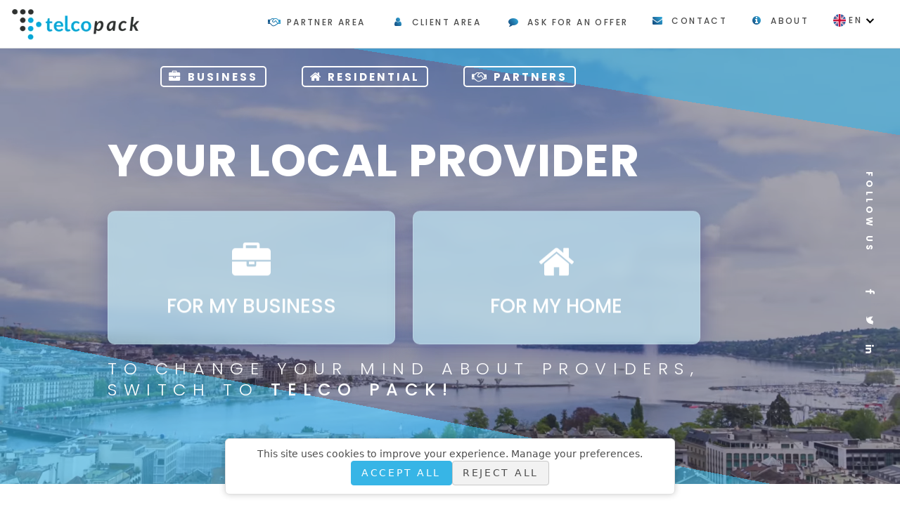

--- FILE ---
content_type: text/html; charset=utf-8
request_url: https://telcopack.ch/en
body_size: 14001
content:

<!DOCTYPE html>
<html lang="en">
<head>
    <meta charset="utf-8" />
    <meta name="viewport" content="width=device-width, initial-scale=1.0" />
    <title>Home - Telco Pack SA</title>
    <link rel="stylesheet" href="/lib/bootstrap/dist/css/bootstrap.min.css" />
    <link rel="stylesheet" href="/lib/font-awesome/font-awesome.css" />
    
    <link rel="stylesheet" href="/css/theme/main-theme.min.css" />
    <link rel="stylesheet" href="/css/custom/main.min.css" />

    <link rel="preconnect" href="https://fonts.googleapis.com">
    <link rel="preconnect" href="https://fonts.gstatic.com" crossorigin>
    <link href="https://fonts.googleapis.com/css2?family=Amatic+SC:wght@700&family=Poppins:wght@300;500;700&display=swap" rel="stylesheet">

    <link rel="apple-touch-icon" sizes="180x180" href="/assets/images/favicons/apple-touch-icon.png">
    <link rel="icon" type="image/png" sizes="32x32" href="/assets/images/favicons/favicon-32x32.png">
    <link rel="icon" type="image/png" sizes="16x16" href="/assets/images/favicons/favicon-16x16.png">
    <link rel="manifest" href="/site.webmanifest.json">

    
    <meta name="description" content="Telco Pack SA is an independent telecom operator offering professional and private solutions with a complete range of products and services for voice, internet, mobile and television." />
    <meta name="keywords" content="telco pack, operator, voip, internet, switzerland, private, business, telephony, internet telephony, fixed line telephony, telephony tariffs, preselection, private customers, business customers, mobile, tv" />

    <!--[if lt IE 9]>
        <script src="/lib/modernizr/html5shiv.min.js"></script>
        <script src="/lib/modernizr/respond.min.js"></script>
        <script src="https://code.jquery.com/jquery-1.12.4.min.js" integrity="sha256-ZosEbRLbNQzLpnKIkEdrPv7lOy9C27hHQ+Xp8a4MxAQ=" crossorigin="anonymous"></script>
    <![endif]-->
</head>
<body>


    <!--[if lt IE 9]>
        <div class="bg-danger text-center">You are using an <strong>outdated</strong> browser. Please <a href="http://browsehappy.com/" class="color-main">upgrade your browser</a> to improve your experience.</div>
    <![endif]-->
    <div class="preloader">
        <div class="preloader_image"></div>
    </div>

    <div id="canvas">
        <div id="box_wrapper">
            <div class="page_topline ls s-borderbottom c-my-20">
    <div class="container-fluid">
        <div class="row align-items-center">
            <div class="col-4 col-sm-3 col-md-2 col-lg-2 text-md-left text-center">
                <a href="/" class="logo">
                    <picture>
                        <source srcset="/assets/images/logo-horizontal.webp" type="image/webp" />
                        <source srcset="/assets/images/logo-horizontal.png" type="image/png" />
                        <img alt="logo" src="/assets/images/logo-horizontal.png" width="205" height="50">
                    </picture>
                </a>
            </div>
            <div class="col-8 col-sm-9 col-md-10 col-lg-10 text-center text-md-right">
                <ul class="top-includes">
                    <li class="hidden-below-xl">
                        <span class="icon-inline">
                            <span class="icon-styled color-main2 fs-14">
                                <i class="fa fa-gradient fa-handshake-o"></i>
                            </span>
                            <span class="small-text">
                                <a class="hover-main2" target="_blank" href="https://partner.telcopack.ch"> Partner area</a>
                            </span>
                        </span>
                    </li>
                    <li class="hidden-below-md">
                        <span class="icon-inline">
                            <span class="icon-styled color-main2 fs-14">
                                <i class="fa fa-gradient fa-user"></i>
                            </span>
                            <span class="small-text">
                                <a class="hover-main2" target="_blank" href="https://my.telcopack.ch"> Client area</a>
                            </span>
                        </span>
                    </li>
                    <li class="hidden-below-md">
                        <span class="icon-inline">
                            <span class="icon-styled color-main2 fs-14">
                                <i class="fa fa-gradient fa-comment"></i>
                            </span>
                            <span class="small-text">
                                <a class="hover-main2" href="/en/home/ask-for-an-offer">Ask for an offer</a>
                            </span>
                        </span>
                    </li>
                    
<li class="i18n top-includes">
    <span class="icon-inline cursor-pointer">
        <picture class="mr-0">
            <source srcset="/assets/images/flags/en.webp" type="image/webp" />
            <source srcset="/assets/images/flags/en.png" type="image/png" />
            <img width="18" height="18" title="en" alt="en" src="/assets/images/flags/en" />
        </picture>
        <span class="small-text">en</span>
        <span class="arrow-down"></span>
    </span>
    <div class="i18n-menu">
            <a href="/en/home/setlanguage?lang=fr&amp;returnUrl=%2Fen">
                <picture class="mr-0">
                    <source srcset="/assets/images/flags/fr.webp" type="image/webp" />
                    <source srcset="/assets/images/flags/fr.png" type="image/png" />
                    <img width="18" height="18" alt="fr" title="fr" src="/assets/images/flags/fr" />
                </picture>
                <span class="small-text">fr</span>
            </a>
    </div>
</li>

                    <li class="float-right hidden-below-lg">
                        <span class="icon-inline">
                            <span class="icon-styled color-main2 fs-14">
                                <i class="fa fa-gradient fa-info-circle"></i>
                            </span>
                            <span class="small-text">
                                <a class="hover-main2" href="/en/home/about"> About</a>
                            </span>
                        </span>
                    </li>
                    <li class="float-right">
                        <span class="icon-inline">
                            <span class="icon-styled color-main2 fs-14">
                                <i class="fa fa-gradient fa-envelope"></i>
                            </span>
                            <span class="small-text">
                                <a class="hover-main2" href="/en/home/contact-us"> Contact</a>
                            </span>
                        </span>
                    </li>


                </ul>
            </div>
        </div>
    </div>
</div>
            
<div class="header_absolute header_layout_1">
    <div class="page_header_wrapper ls affix-top-wrapper">
        <header class="page_header ls">
            <div class="container-fluid">
                <div class="row align-items-center">
                    <div class="col-xl-2 col-md-7 col-sm-4 col-4">
                        <a class="logo" href="/">
                            <picture>
                                <source srcset="/assets/images/logo-horizontal.webp" type="image/webp" />
                                <source srcset="/assets/images/logo-horizontal.png" type="image/png" />
                                <img alt="logo" src="/assets/images/logo-horizontal.png" width="205" height="50">
                            </picture>
                        </a>
                    </div>
                    <div class="col-xl-9 col-md-5 col-sm-8 col-8">
                        <div class="nav-wrap">
                            <!-- main nav start -->
                            <nav class="top-nav">
                                <ul class="nav sf-menu">
                                    <li>
                                        <a href="/en/pack/our-combined-offers"><i class="fa fa-briefcase"></i>Business</a>
                                        <div class="mega-menu five-cols">
                                            <ul class="mega-menu-row">
                                                <li class="mega-menu-col">
                                                    <a href="/en/pack/our-combined-offers">
                                                        <span>Business Pack</span>
                                                    </a>
                                                    <ul>
                                                        <li>
                                                            <span class="dyn-hover">
                                                                <a href="/en/pack/our-combined-offers">Rates</a>
                                                            </span>
                                                        </li>
                                                        <li>
                                                            <span class="dyn-hover">
                                                                <a style="text-transform:capitalize;" href="/en/pack/sign-up-business-pack">subscribe</a>
                                                            </span>
                                                        </li>
                                                        <li>
                                                            <span class="dyn-hover">
                                                                <a href="/en/home/ask-for-an-offer">Ask for an offer</a>
                                                            </span>
                                                        </li>
                                                    </ul> 
                                                    <i class="fa fa-2x fa-briefcase"></i>
                                                </li>
                                                <li class="mega-menu-col">
                                                    <a href="/en/voice-over-ip/our-services">
                                                        <span>Telephony</span>
                                                    </a>
                                                    <ul>
                                                        <li>
                                                            <span class="dyn-hover">
                                                                <a href="/en/voice-over-ip/our-services">Presentation</a>
                                                            </span>
                                                        </li>
                                                        <li>
                                                            <span class="dyn-hover">
                                                                <a href="/en/voice-over-ip/get-swiss-phone-numbers">Numbers</a>
                                                            </span>
                                                        </li>
                                                        <li>
                                                            <span class="dyn-hover">
                                                                <a href="/en/voice-over-ip/subscriptions-packages">Subscriptions</a>
                                                            </span>
                                                        </li>
                                                        <li>
                                                            <span class="dyn-hover">
                                                                <a href="/en/voice-over-ip/rates">Call rates</a>
                                                            </span>
                                                        </li>
                                                        <li>
                                                            <span class="dyn-hover">
                                                                <a href="/en/voice-over-ip/ip-pbx">IP PBX</a>
                                                            </span>
                                                        </li>
                                                        <li>
                                                            <span class="dyn-hover">
                                                                <a href="/en/home/ask-for-an-offer">Ask for an offer</a>
                                                            </span>
                                                        </li>
                                                    </ul>
                                                    <i class="fa fa-2x fa-phone"></i>
                                                </li>
                                                <li class="mega-menu-col">
                                                    <a href="/en/internet/our-services">
                                                        <span>Internet connection</span>
                                                    </a>
                                                    <ul>
                                                        <li>
                                                            <span class="dyn-hover">
                                                                <a href="/en/internet/our-services">Presentation</a>
                                                            </span>
                                                        </li>
                                                        <li>
                                                            <span class="dyn-hover">
                                                                <a href="/en/internet/offer">Offers</a>
                                                            </span>
                                                        </li>
                                                        <li>
                                                            <span class="dyn-hover">
                                                                <a href="/en/internet/check-availability">Check availability</a>
                                                            </span>
                                                        </li>
                                                        <li>
                                                            <span class="dyn-hover">
                                                                <a href="/en/home/ask-for-an-offer">Ask for an offer</a>
                                                            </span>
                                                        </li>
                                                    </ul>
                                                    <i class="fa fa-2x fa-globe"></i>

                                                </li>
                                                <li class="mega-menu-col">
                                                    <a href="/en/business-mobile/subscriptions">
                                                        <span>Mobile</span>
                                                    </a>
                                                    <ul>
                                                        <li>
                                                            <span class="dyn-hover">
                                                                <a href="/en/business-mobile/subscriptions">Subscriptions</a>
                                                            </span>
                                                        </li>
                                                        <li>
                                                            <span class="dyn-hover">
                                                                <a href="/en/business-mobile/internet-data">Mobile internet</a>
                                                            </span>
                                                        </li>                                                 
                                                    </ul>
                                                    <i class="fa fa-2x fa-mobile-phone"></i>

                                                    <hr />
                                                    <a href="/en/tv/our-offers">
                                                        <span>IP Television</span>
                                                    </a>
                                                    <ul>
                                                        <li>
                                                            <span class="dyn-hover">
                                                                <a href="/en/tv/our-offers">Presentation</a>
                                                            </span>
                                                        </li>
                                                        <li>
                                                            <span class="dyn-hover">
                                                                <a style="text-transform:capitalize;" href="/en/tv/sign-up">subscribe</a>
                                                            </span>
                                                        </li>
                                                    </ul>
                                                    <i class="fa fa-2x fa-television"></i>

                                                </li>
                                               
                                            </ul>
                                        </div>
                                    </li>
                                    <li class="menu-item-has-mega-menu">
                                        <a href="/en/pack/home-offer"><i class="fa fa-home"></i>residential</a>
                                        <span class="sf-menu-item-mobile-toggler"></span>
                                        <div class="mega-menu">
                                            <ul class="mega-menu-row">
                                                <li class="mega-menu-col">
                                                    <a href="/en/pack/home-offer">
                                                        Home Pack
                                                    </a>
                                                    <ul>
                                                        <li>
                                                            <span class="dyn-hover">
                                                                <a href="/en/pack/home-offer">Rate</a>
                                                            </span>
                                                        </li>
                                                        <li>
                                                            <span class="dyn-hover">
                                                                <a style="text-transform:capitalize;" href="/en/pack/sign-up-business-pack">subscribe</a>
                                                            </span>
                                                        </li>
                                                        <li>
                                                            <span class="dyn-hover">
                                                                <a href="/en/home/ask-for-an-offer">Ask for an offer</a>
                                                            </span>
                                                        </li>
                                                    </ul>
                                                    <i class="fa fa-2x fa-home"></i>

                                                </li>
                                                <li class="mega-menu-col">
                                                    <a href="/en/voice-over-ip/our-services">
                                                        Telephony
                                                    </a>
                                                    <ul>
                                                        <li>
                                                            <span class="dyn-hover">
                                                                <a href="/en/voice-over-ip/our-services">Presentation</a>
                                                            </span>
                                                        </li>
                                                        <li>
                                                            <span class="dyn-hover">
                                                                <a href="/en/voice-over-ip/get-swiss-phone-numbers">Numbers</a>
                                                            </span>
                                                        </li>
                                                        <li>
                                                            <span class="dyn-hover">
                                                                <a href="/en/voice-over-ip/subscriptions-packages">Subscriptions</a>
                                                            </span>
                                                        </li>
                                                        <li>
                                                            <span class="dyn-hover">
                                                                <a href="/en/voice-over-ip/rates">Call rates</a>
                                                            </span>
                                                        </li>
                                                        <li>
                                                            <span class="dyn-hover">
                                                                <a href="/en/home/ask-for-an-offer">Ask for an offer</a>
                                                            </span>
                                                        </li>
                                                    </ul>
                                                    <i class="fa fa-2x fa-phone"></i>

                                                </li>
                                                <li class="mega-menu-col">
                                                    <a href="/en/internet/our-services">
                                                        Internet connection
                                                    </a>
                                                    <ul>
                                                        <li>
                                                            <span class="dyn-hover">
                                                                <a href="/en/internet/our-services">Presentation</a>
                                                            </span>
                                                        </li>
                                                        <li>
                                                            <span class="dyn-hover">
                                                                <a href="/en/internet/offer">Offers</a>
                                                            </span>
                                                        </li>
                                                        <li>
                                                            <span class="dyn-hover">
                                                                <a href="/en/internet/check-availability">Check availability</a>
                                                            </span>
                                                        </li>
                                                        <li>
                                                            <span class="dyn-hover">
                                                                <a href="/en/home/ask-for-an-offer">Ask for an offer</a>
                                                            </span>
                                                        </li>
                                                    </ul>
                                                    <i class="fa fa-2x fa-globe"></i>

                                                </li>
                                                <li class="mega-menu-col">
                                                    <a href="/en/tv/our-offers">
                                                        IP Television
                                                    </a>
                                                    <ul>
                                                        <li>
                                                            <span class="dyn-hover">
                                                                <a href="/en/tv/our-offers">Presentation</a>
                                                            </span>
                                                        </li>
                                                        <li>
                                                            <span class="dyn-hover">
                                                                <a style="text-transform:capitalize;" href="/en/tv/sign-up">subscribe</a>
                                                            </span>
                                                        </li>
                                                    </ul>
                                                    <i class="fa fa-2x fa-television"></i>

                                                </li>
                                            </ul>    
                                        </div>
                                    </li>
                                    <li>
                                        <a href="/en/home/become-a-partner"><i class="fa fa-handshake-o"></i>Partners</a>  
                                        <span class="sf-menu-item-mobile-toggler"></span>
                                        <div class="mega-menu">
                                            <ul class="mega-menu-row">
                                                <li class="mega-menu-col">
                                                    <a href="/en/home/become-a-partner">
                                                        Affiliation
                                                    </a>
                                                    <ul>
                                                        <li>
                                                            <span class="dyn-hover">
                                                                <a href="/en/home/become-a-partner">Overview</a>
                                                            </span>
                                                        </li>
                                                        <li>
                                                            <span class="dyn-hover">
                                                                <a href="/en/home/contact-us">Become affiliate</a>
                                                            </span>
                                                        </li>
                                                    </ul>
                                                    <i class="fa fa-2x fa-handshake-o"></i>

                                                </li>
                                                <li class="mega-menu-col">
                                                    <a href="/en/training/partners-programs">
                                                        Trainings
                                                    </a>
                                                    <ul>
                                                        <li>
                                                            <span class="dyn-hover">
                                                                <a href="/en/training/partners-programs?focus=avad">AVAD</a>
                                                            </span>
                                                        </li>
                                                        <li>
                                                            <span class="dyn-hover">
                                                                <a href="/en/training/partners-programs?focus=unify">Unify</a>
                                                            </span>
                                                        </li>
                                                        <li>
                                                            <span class="dyn-hover">
                                                                <a href="/en/training/partners-programs?focus=patton">Patton</a>
                                                            </span>
                                                        </li>
                                                        <li>
                                                            <span class="dyn-hover">
                                                                <a href="/en/training/partners-programs?focus=mitel">Mitel</a>
                                                            </span>
                                                        </li>
                                                    </ul>
                                                    <i class="fa fa-2x fa-book"></i>

                                                </li>
                                            </ul>
                                        </div>
                                    </li>                                                                       
                                    <li class="hidden-above-xl mobile-extra border-top mt-4">
                                        <a href="/en/home/ask-for-an-offer">Ask for an offer</a>
                                        <a href="/en/home/contact-us">Contact us</a>
                                        <a href="/en/home/about">About</a>
                                        <a target="_blank" href="https://my.telcopack.ch/">
                                            <span class="fa fa-user"></span>
                                            Client area
                                        </a>
                                        <a target="_blank" href="https://partner.telcopack.ch/">
                                            <span class="fa fa-handshake-o"></span>
                                            Partner area
                                        </a>
                                        <ul class="i18n-mobile-menu">
                                            
<li class="i18n top-includes">
    <span class="icon-inline cursor-pointer">
        <picture class="mr-0">
            <source srcset="/assets/images/flags/en.webp" type="image/webp" />
            <source srcset="/assets/images/flags/en.png" type="image/png" />
            <img width="18" height="18" title="en" alt="en" src="/assets/images/flags/en" />
        </picture>
        <span class="small-text">en</span>
        <span class="arrow-down"></span>
    </span>
    <div class="i18n-menu">
            <a href="/en/home/setlanguage?lang=fr&amp;returnUrl=%2Fen">
                <picture class="mr-0">
                    <source srcset="/assets/images/flags/fr.webp" type="image/webp" />
                    <source srcset="/assets/images/flags/fr.png" type="image/png" />
                    <img width="18" height="18" alt="fr" title="fr" src="/assets/images/flags/fr" />
                </picture>
                <span class="small-text">fr</span>
            </a>
    </div>
</li>

                                        </ul>
                                    </li>
                                </ul>
                            </nav>
                            <!-- eof main nav -->
                            <ul class="top-includes d-none i18n-wrapper">
                                <li class="subnav-contact">
                                    <span class="icon-inline">
                                        <span class="icon-styled color-main2 fs-14">
                                            <i class="fa fa-gradient fa-envelope"></i>
                                        </span>
                                        <span class="small-text">
                                            <a class="hover-main2" href="/fr/contact"> Contact</a>
                                        </span>
                                    </span>
                                </li>
                                
<li class="i18n top-includes">
    <span class="icon-inline cursor-pointer">
        <picture class="mr-0">
            <source srcset="/assets/images/flags/en.webp" type="image/webp" />
            <source srcset="/assets/images/flags/en.png" type="image/png" />
            <img width="18" height="18" title="en" alt="en" src="/assets/images/flags/en" />
        </picture>
        <span class="small-text">en</span>
        <span class="arrow-down"></span>
    </span>
    <div class="i18n-menu">
            <a href="/en/home/setlanguage?lang=fr&amp;returnUrl=%2Fen">
                <picture class="mr-0">
                    <source srcset="/assets/images/flags/fr.webp" type="image/webp" />
                    <source srcset="/assets/images/flags/fr.png" type="image/png" />
                    <img width="18" height="18" alt="fr" title="fr" src="/assets/images/flags/fr" />
                </picture>
                <span class="small-text">fr</span>
            </a>
    </div>
</li>

                            </ul>
                        </div>
                    </div>
                </div>
            </div>
            <!-- header toggler -->
            <span class="toggle_menu"><span></span></span>
        </header>

    </div>

</div>

            <script>
    var i18n = {
        next: "Next",
        prev: "Previous",
        finish: "Send",
        requiredMessage: "This field is required",
        validEmail: "Please enter a valid email address",
        selectInvoiceType: "Please select at least one type of payment",
        formSuccessfullySent: "The request has been sent, we will get back to you as soon as possible.",
        formError: "Please excuse us, an internal error has occurred. For any request we are always available by phone and e-mail.",
        checkPhoneNumber: 'Please check the format your phone number (+xx 12 345 6789)',
        free: 'free'
    }
</script>

<section class="home ds">
    <div class="video-container">
        <video muted="" loop="" id="homeVideo"></video>
    </div>
    <div class="flex-bg py-0 s-overlay-diagonal-double"></div>
    <div class="container">
        <div class="row">
            <div class="col-md-12">
                <div class="intro_layers_wrapper">
                    <div class="intro_layers">
                        <div class="intro_layer">
                            <h1 class="intro_featured_word ">
                                Your local provider
                            </h1>
                            <div class="d-flex flex-column flex-md-row mt-5">
                                <div class="intro_layer intro_pack backdrop-blur ">
                                    <div class="cover d-flex position-absolute h-100 w-100 justify-content-center align-items-center flex-column">
                                        <i class="fa fa-briefcase mb-3"></i>
                                        For my business
                                    </div>
                                    <div class="cover-hovered d-flex flex-column justify-content-around position-absolute h-100 w-100">
                                        <div class="font-weight-bold fs-24 pl-2 mt-15">
                                            <a class="d-flex align-items-center" href="/en/pack/our-combined-offers">
                                                <i class="fa fa-briefcase"></i>
                                                For my business
                                            </a>
                                        </div>
                                        <div class="d-flex align-content-between">
                                            <ul class="w-50">
                                                <li>
                                                    <span class="dyn-hover">
                                                        <a href="/en/pack/our-combined-offers">Combined offer</a>
                                                    </span>
                                                </li>
                                                <li>
                                                    <span class="dyn-hover">
                                                        <a href="/en/internet/our-services">Internet</a>
                                                    </span>
                                                </li>
                                                <li>
                                                    <span class="dyn-hover">
                                                        <a href="/en/voice-over-ip/our-services">Telephony</a>
                                                    </span>
                                                </li>
                                            </ul>
                                            <ul>
                                                <li>
                                                    <span class="dyn-hover">
                                                        <a href="/en/business-mobile/subscriptions">Mobile</a>
                                                    </span>
                                                </li>
                                                <li>
                                                    <span class="dyn-hover">
                                                        <a href="/en/tv/our-offers">TV</a>
                                                    </span>
                                                </li>
                                                <li>
                                                    <span class="dyn-hover">
                                                        <a href="/en/voice-over-ip/ip-pbx">PBX</a>
                                                    </span>
                                                </li>
                                            </ul>
                                        </div>

                                    </div>
                                </div>
                                <div class="intro_layer intro_pack backdrop-blur mt-4 mt-md-0 ">
                                    <div class="cover d-flex position-absolute h-100 w-100 justify-content-center align-items-center flex-column">
                                        <i class="fa fa-home mb-3"></i>
                                        For my home
                                    </div>
                                    <div class="cover-hovered d-flex flex-column justify-content-around position-absolute h-100 w-100">
                                        <div class="font-weight-bold fs-24 pl-2">
                                            <a class="d-flex align-items-center" href="/en/pack/home-offer">
                                                <i class="fa fa-home"></i>
                                                For my home
                                            </a>
                                        </div>
                                        <div class="d-flex align-content-between">
                                            <ul class="w-50">
                                                <li>
                                                    <span class="dyn-hover">
                                                        <a href="/en/pack/home-offer">Combined offer</a>
                                                    </span>
                                                </li>
                                                <li>
                                                    <span class="dyn-hover">
                                                        <a href="/en/internet/our-services">Internet</a>
                                                    </span>
                                                </li>
                                            </ul>
                                            <ul>
                                                <li>
                                                    <span class="dyn-hover">
                                                        <a href="/en/voice-over-ip/our-services">Telephony</a>
                                                    </span>
                                                </li>
                                                <li>
                                                    <span class="dyn-hover">
                                                        <a href="/en/tv/our-offers">TV</a>
                                                    </span>
                                                </li>
                                            </ul>
                                        </div>
                                    </div>
                                </div>

                            </div>

                            <h2 class="intro_before_featured_word text-uppercase fw-200 ">
                                To change your mind about providers, <br /> switch to <b>Telco Pack!</b>
                            </h2>
                        </div>

                    </div> <!-- eof .intro_layers -->
                </div> <!-- eof .intro_layers_wrapper -->
            </div> <!-- eof .col-* -->
        </div><!-- eof .row -->
    </div><!-- eof .container -->

    <div class="ds social-flex">
        <p class="social-heading">
            Follow us
        </p>
        <p class="social-icons">
            <a target="_blank" rel="nofollow noreferrer" href="https://www.facebook.com/pages/category/Telecommunication-Company/Telco-Pack-SA-100506926656236/" class="fa fa-facebook color-white" title="facebook"></a>
            <a target="_blank" rel="nofollow noreferrer" href="https://twitter.com/telcopack" class="fa fa-twitter color-white" title="twitter"></a>
            <a target="_blank" rel="nofollow noreferrer" href="https://www.linkedin.com/company/telco-pack-s-rl/" class="fa fa-linkedin color-white" title="google"></a>
        </p>
    </div>
    <div class="arrow">
        <picture>
            <source srcset="/assets/images/bottom.webp" type="image/webp" />
            <source srcset="/assets/images/bottom.png" type="image/webp" />
            <img width="200" height="40" src="/assets/images/bottom.png" alt="arrow bottom">
        </picture>
    </div>
    <div role="button" aria-label="scroll down" id="scrollToContentIndex" class="d-arrow cursor-pointer">
        <div class="mouse_scroll">
            <span class=""><i class="color-main fa fa-angle-down unu"></i></span>
            <span class=""><i class="color-main fa fa-angle-down doi"></i></span>
            <span class=""><i class="color-main fa fa-angle-down trei"></i></span>
        </div>
    </div>
</section>


<section class="container illustration-grid s-py-lg-60 mt-60 pb-30">
    <div class="row p-5">
        <div class="col-12 col-md-4 col-lg-6 hidden-below-md d-flex justify-content-center align-items-center ">
            <picture>
                <source srcset="/assets/images/presentation/voip.webp" type="image/webp" />
                <source srcset="/assets/images/presentation/voip.png" type="image/png" />
                <img src="/assets/images/presentation/voip.png" alt="voip" width="460" height="330" />
            </picture>
        </div>
        <div class="col-12 col-md-8 col-lg-6">
            <div class="d-flex">
                <div class="content">
                    <h2>VOIP telephony</h2>
                    <ul>
                        <li class="">Customized flat-rate subscriptions</li>
                        <li class="">Simultaneous calls according to your needs</li>
                        <li class="">International rates at preferential costs</li>
                        <li class="">Compatibility with all telephone exchanges</li>
                    </ul>
                    <a class="btn small-btn btn-maincolor" href="/en/voice-over-ip/our-services">
                        <span>
                            <i class="fa fa-info mr-2"></i>
                            Learn more
                        </span>
                    </a>
                </div>
            </div>
        </div>
    </div>

    <hr class="home" />

    <div class="row p-5">
        <div class="col-12 col-md-8 col-lg-6">
            <div class="d-flex">
                <div class="content">
                    <h2 class="mb-1">Internet connection</h2>
                    <ul>
                        <li class="">VDSL or fibre optic</li>
                        <li class="">Bandwidth up to 1'000 Mbit/s</li>
                        <li class="">No volume or duration limitation</li>
                        <li class="">No hook-up costs</li>
                    </ul>
                    <a class="btn small-btn btn-maincolor" href="/en/internet/our-services">
                        <span>
                        <i class="fa fa-info mr-2"></i>
                            Learn more
                        </span>
                    </a>
                </div>
            </div>
        </div>
        <div class="col-12 col-md-4 col-lg-6 hidden-below-md d-flex justify-content-center align-items-center">
            <picture>
                <source srcset="/assets/images/presentation/internet.webp" type="image/webp" />
                <source srcset="/assets/images/presentation/internet.png" type="image/png" />
                <img src="/assets/images/presentation/internet.png" alt="internet" width="450" height="322" />
            </picture>
        </div>
    </div>

    <hr class="home" />

    <div class="row p-5">
        <div class="col-12 col-md-4 col-lg-6 hidden-below-md d-flex justify-content-center align-items-center">
            <picture>
                <source srcset="/assets/images/presentation/mobile.webp" type="image/webp" />
                <source srcset="/assets/images/presentation/mobile.png" type="image/png" />
                <img src="/assets/images/presentation/mobile.png" alt="internet" width="425" height="289" />
            </picture>
        </div>
        <div class="col-12 col-md-8 col-lg-6">
            <div class="d-flex">
                <div class="content">
                    <h2 class="mb-1">Mobile</h2>
                    <ul>
                        <li class="">Excellent value for money</li>
                        <li class="">Swiss and international packages</li>
                        <li class="">Degressive price based on volume</li>
                        <li class="">Increased mobility due to the extra SIM</li>
                    </ul>
                    <a class="btn small-btn btn-maincolor" href="/en/business-mobile/subscriptions">
                        <span>
                            <i class="fa fa-info mr-2"></i>
                            Learn more
                        </span>
                    </a>
                </div>
            </div>
        </div>
    </div>

    <hr class="home" />

    <div class="row mb-5 p-5">
        <div class="col-12 col-md-8 col-lg-6">
            <div class="d-flex">
                <div class="content">
                    <h2 class="mb-1">IP Television</h2>
                    <ul>
                        <li class="">4 bouquets to choose from</li>
                        <li class="">Replay</li>
                        <li class="">Video on demand (VOD)</li>
                        <li class="">Multi-platform</li>
                    </ul>
                    <a class="btn small-btn btn-maincolor" href="/en/tv/our-offers">
                        <span>
                            <i class="fa fa-info mr-2"></i>
                            Learn more
                        </span>
                    </a>
                </div>
            </div>
        </div>
        <div class="col-12 col-md-4 col-lg-6 hidden-below-md d-flex justify-content-center align-items-center ">
            <picture>
                <source srcset="/assets/images/presentation/tv.webp" type="image/webp" />
                <source srcset="/assets/images/presentation/tv.png" type="image/png" />
                <img src="/assets/images/presentation/tv.png" alt="tv" width="450" height="328" />
            </picture>
        </div>
    </div>
</section>

<section class="container hero-bg my-30 ctapack" style="background-clip:content-box;">
    <div class="row p-5">
        <div class="col-12 col-md-8 col-lg-6">
            <div class="d-flex justify-content-end">
                <div class="content">
                    <h3 class="mb-1">An all-in-one offer?</h3>
                    <ul>
                        <li class="">Simplified management</li>
                        <li class="">A single invoice</li>
                        <li class="">An advantageous rate</li>
                        <li class="">Scalable formulas whatever your needs</li>
                    </ul>
                    <div class="buttons-container">
                            <a class="btn small-btn btn-inline btn-maincolor" href="/en/pack/our-combined-offers">
                                <span><i class="fa fa-2x fa-info-circle mr-2"></i>For my business</span>
                            </a>

                            <a class="btn small-btn btn-inline btn-maincolor" href="/en/pack/home-offer">
                                <span><i class="fa fa-2x fa-info-circle mr-2"></i>For my home</span>
                            </a>
                    </div>
                </div>
            </div>
        </div>
        <div class="col-12 col-md-4 col-lg-6 hidden-below-md d-flex justify-content-center align-items-center">
            <picture>
                <source srcset="/assets/images/businesspacks-small.webp" type="image/webp" />
                <source srcset="/assets/images/businesspacks-small.png" type="image/png" />
                <img src="/assets/images/businesspacks-small.png" class="" alt="Business Pack" width="522" height="300" />
            </picture>
        </div>
    </div>
    </section>


            <footer class="page_footer ls ms py-60 c-gutter-60 text-center text-md-left">
    <div class="container">
        <div class="row">
            <div class="divider-20 d-none d-xl-block"></div>
            <div class="col-md-6 col-xl-3 order-xl-1 order-md-1">
                <h1 class="widget-title fs-24"><a target="_blank" rel="noopener" href="/en/home/about">About</a></h1>
                <div class="widget widget_text ">
                    <p>
                        Telco Pack SA is an independent telecom operator offering professional and private solutions with a complete range of products and services for voice, internet, mobile and television.
                    </p>
                    <a target="_blank" class="btn-rounded-light" rel="noopener" href="/en/home/about"><i class="fa mr-2 fa-info-circle"></i>Learn more</a>
                    <div class="widget widget_social_buttons">
                        <a href="https://www.facebook.com/pages/category/Telecommunication-Company/Telco-Pack-SA-100506926656236/" rel="noreferrer nofollow" target="_blank" class="fa fa-facebook color-bg-icon rounded-icon" title="facebook"></a>
                        <a href="https://twitter.com/telcopack" rel="noreferrer nofollow" target="_blank" class="fa fa-twitter color-bg-icon rounded-icon" title="twitter"></a>
                        <a href="https://www.linkedin.com/company/telco-pack-s-rl/" rel="noreferrer nofollow" target="_blank" class="fa fa-linkedin color-bg-icon rounded-icon" title="linkedin"></a>
                    </div>
                </div>
            </div>
            <div class="col-md-6 col-xl-3 order-xl-2 pt-0 pt-md-5 pt-sm-0 pt-xl-0 order-md-4">
                <div class="widget links remote-assist">
                    <h1 class="widget-title fs-24">Technical support</h1>
                    <ul class="">
                        <li class="cat-item">
                            <a rel="noopener" target="_blank" href="/en/home/remote-assistance">Our softwares</a>
                        </li>
                        <li class="cat-item">
                            <a href="/en/home/outtage">Current service disruptions.</a>
                        </li>
                    </ul>
                </div>
                <div class="divider-45 d-none d-md-block d-xlz-none"></div>
                <div class="widget links remote-assist ">
                    <h1 class="widget-title fs-24">Client area</h1>
                    <ul class="">
                        <li class="cat-item">
                            <a href="https://my.telcopack.ch" rel="noreferrer" target="_blank">My Telco Pack</a>
                        </li>
                    </ul>
                </div>
                <div class="divider-45 d-none d-md-block d-xlz-none"></div>
                <div class="widget remote-assist ">
                    <h1 class="widget-title fs-24">Change language</h1>
                    <ul>
                        
<li class="i18n top-includes">
    <span class="icon-inline cursor-pointer">
        <picture class="mr-0">
            <source srcset="/assets/images/flags/en.webp" type="image/webp" />
            <source srcset="/assets/images/flags/en.png" type="image/png" />
            <img width="18" height="18" title="en" alt="en" src="/assets/images/flags/en" />
        </picture>
        <span class="small-text">en</span>
        <span class="arrow-down"></span>
    </span>
    <div class="i18n-menu">
            <a href="/en/home/setlanguage?lang=fr&amp;returnUrl=%2Fen">
                <picture class="mr-0">
                    <source srcset="/assets/images/flags/fr.webp" type="image/webp" />
                    <source srcset="/assets/images/flags/fr.png" type="image/png" />
                    <img width="18" height="18" alt="fr" title="fr" src="/assets/images/flags/fr" />
                </picture>
                <span class="small-text">fr</span>
            </a>
    </div>
</li>

                    </ul>
                </div>
            </div>

            <div class="col-md-6 col-xl-3 order-xl-3 order-md-3  pt-0 pt-md-5 pt-sm-0 pt-xl-0">
                <div class="widget services-links">
                    <h1 class="widget-title fs-24">Services</h1>
                    <ul class="">
                        <li class="cat-item">
                            <a href="/en/pack/our-combined-offers">Business Pack</a>
                        </li>
                        <li class="cat-item">
                            <a href="/en/pack/home-offer">Home Pack</a>
                        </li>
                        <li class="cat-item">
                            <a href="/en/internet/our-services">Internet</a>
                        </li>
                        <li class="cat-item">
                            <a href="/en/voice-over-ip/our-services">VoIP</a>
                        </li>
                        <li class="cat-item">
                            <a href="/en/business-mobile/subscriptions">Mobile</a>
                        </li>
                        <li class="cat-item">
                            <a href="/en/tv/our-offers">TV</a>
                        </li>
                    </ul>
                </div>
            </div>

            <div class="col-md-6 col-xl-3 order-xl-4 order-md-2">
                <div class="widget widget_icons_list ">
                    <h1 class="widget-title fs-24"><a style="color: #4c4c4c;" href="/en/home/contact-us">Contact us</a></h1>
                    <p>
                        <i class="fa fa-phone color-main fs-14"></i>
                        <a href="tel:0041800522522">0800 522 522</a>
                    </p>
                    <a class="small-text" href="/en/home/contact-us">
                        <i class="fa fa-envelope-o color-main fs-14"></i>
                        Send us an email
                    </a>
                </div>
                <div class="divider-45 d-none d-md-block d-xlz-none"></div>
                <div class="widget widget_icons_list ">
                    <h1 class="widget-title fs-24">Find us</h1>
                    <p>Telco Pack SA <br />Chem. de la Tuiliere 1 <br />1052 Le Mont-sur-Lausanne</p>
                    <a href="https://goo.gl/maps/P8GhuEsEDSbmyGVq5" rel="noreferrer nofollow" target="_blank" class="small-text">
                        <i class="fa fa-map-marker color-main3 fs-14"></i>
                        Location
                    </a>
                </div>
            </div>
        </div>
    </div>
</footer>

<footer class="tech-logos">
    <div class="row mx-0">
        <div class="col-12 py-20 ">
            <h3 class="container text-center fs-24">Our partners</h3>
        </div>
        <div class="col-sm-3 col-md-2 ">
            <picture>
                <source srcset="/assets/images/logos/Gigaset.webp" type="image/webp" />
                <source srcset="/assets/images/logos/Gigaset.png" type="image/png" />
                <img alt="gigaset" width="100" height="38" title="gigaset" src="/assets/images/logos/Gigaset.png" />
            </picture>
        </div>
        <div class="col-sm-3 col-md-2 ">
            <picture>
                <source srcset="/assets/images/logos/fritz.webp" type="image/webp" />
                <source srcset="/assets/images/logos/fritz.png" type="image/png" />
                <img alt="fritz" width="50" height="50" title="fritz" src="/assets/images/logos/fritz.png" />
            </picture>
        </div>
        <div class="col-sm-3 col-md-2 ">
            <picture>
                <source srcset="/assets/images/logos/3cx.webp" type="image/webp" />
                <source srcset="/assets/images/logos/3cx.png" type="image/png" />
                <img alt="3CX" width="100" height="35" title="3CX" src="/assets/images/logos/3cx.png" />
            </picture>
        </div>
        <div class="col-sm-3 col-md-2 ">
            <picture>
                <source srcset="/assets/images/logos/patton.webp" type="image/webp" />
                <source srcset="/assets/images/logos/patton.png" type="image/png" />
                <img alt="Patton" width="100" height="34" title="Patton" src="/assets/images/logos/patton.png" />
            </picture>
        </div>
        <div class="col-sm-3 col-md-2 ">
            <picture>
                <source srcset="/assets/images/logos/Panasonic.webp" type="image/webp" />
                <source srcset="/assets/images/logos/Panasonic.png" type="image/png" />
                <img alt="Panasonic" width="100" height="16" title="Panasonic" src="/assets/images/logos/Panasonic.png" />
            </picture>
        </div>
        <div class="col-sm-3 col-md-2 ">
            <img alt="Acrobits" width="100" height="35" title="Acrobits" src="/assets/images/logos/acrobits.svg" />
        </div>
        <div class="col-sm-3 col-md-2 ">
            <picture>
                <source srcset="/assets/images/logos/cisco.webp" type="image/webp" />
                <source srcset="/assets/images/logos/cisco.png" type="image/png" />
                <img alt="Cisco" title="Cisco" width="95" height="50" src="/assets/images/logos/cisco.png" />
            </picture>
        </div>
        <div class="col-sm-3 col-md-2 ">
            <picture>
                <source srcset="/assets/images/logos/grandstream.webp" type="image/webp" />
                <source srcset="/assets/images/logos/grandstream.png" type="image/png" />
                <img alt="Grandstream" title="Grandstream" width="100" height="15" src="/assets/images/logos/grandstream.png" />
            </picture>
        </div>
        <div class="col-sm-3 col-md-2 ">
            <picture>
                <source srcset="/assets/images/logos/avaya.webp" type="image/webp" />
                <source srcset="/assets/images/logos/avaya.png" type="image/png" />
                <img alt="Avaya" title="Avaya" width="100" height="30" src="/assets/images/logos/avaya.png" />
            </picture>
        </div>
        <div class="col-sm-3 col-md-2 ">
            <picture>
                <source srcset="/assets/images/logos/unify.webp" type="image/webp" />
                <source srcset="/assets/images/logos/unify.png" type="image/png" />
                <img alt="Unify" title="Unify" width="127" height="30" src="/assets/images/logos/unify.png" />
            </picture>
        </div>
        <div class="col-sm-3 col-md-2 ">
            <picture>
                <source srcset="/assets/images/logos/zoiper.webp" type="image/webp" />
                <source srcset="/assets/images/logos/zoiper.png" type="image/png" />
                <img alt="Zoiper" title="Zoiper" width="100" height="32" src="/assets/images/logos/zoiper.png" />
            </picture>
        </div>
        <div class="col-sm-3 col-md-2 ">
            <picture>
                <source srcset="/assets/images/logos/mitel.webp" type="image/webp" />
                <source srcset="/assets/images/logos/mitel.png" type="image/png" />
                <img alt="Mitel" title="Mitel" width="90" height="50" src="/assets/images/logos/mitel.png" />
            </picture>
        </div>
        <div class="col-sm-3 col-md-2 ">
            <picture>
                <source srcset="/assets/images/tv/canalplus.webp" type="image/webp" />
                <source srcset="/assets/images/tv/canalplus.png" type="image/png" />
                <img alt="Canal +" title="Mitel" width="100" height="26" src="/assets/images/tv/canalplus.png" />
            </picture>
        </div>
        <div class="col-sm-3 col-md-2 ">
            <picture>
                <source srcset="/assets/images/logos/juniper.webp" type="image/webp" />
                <source srcset="/assets/images/logos/juniper.png" type="image/png" />
                <img alt="Juniper" title="Juniper" width="100" height="27" src="/assets/images/logos/juniper.png" />
            </picture>
        </div>
        <div class="col-sm-3 col-md-2 ">
            <picture>
                <source srcset="/assets/images/logos/xiaomi.webp" type="image/webp" />
                <source srcset="/assets/images/logos/xiaomi.png" type="image/png" />
                <img alt="Xiaomi" title="Xiaomi" width="100" height="30" src="/assets/images/logos/xiaomi.png" />
            </picture>
        </div>
        <div class="col-sm-3 col-md-2 ">
            <picture>
                <source srcset="/assets/images/logos/yeastar.webp" type="image/webp" />
                <source srcset="/assets/images/logos/yeastar.png" type="image/png" />
                <img alt="Yeastar" title="Yeastar" width="100" height="30" src="/assets/images/logos/yeastar.png" />
            </picture>
        </div>
        <div class="col-sm-3 col-md-2 ">
            <picture>
                <source srcset="/assets/images/logos/yealink.webp" type="image/webp" />
                <source srcset="/assets/images/logos/yealink.png" type="image/png" />
                <img alt="yealink" title="Yealink" width="100" height="21" src="/assets/images/logos/yealink.png" />
            </picture>
        </div>
        <div class="col-sm-3 col-md-2 ">
            <picture>
                <source srcset="/assets/images/logos/huawei.webp" type="image/webp" />
                <source srcset="/assets/images/logos/huawei.png" type="image/png" />
                <img alt="Huawei" title="Huawei" width="100" height="29" src="/assets/images/logos/huawei.png" />
            </picture>
        </div>
    </div>
</footer>

<footer class="page_copyright ds s-py-10 copyright-bg">
    <div class="container">
        <div class="row align-items-center">
            <div class="divider-15 d-none d-lg-block"></div>
            <div class="col-md-6 text-center">
                <a href="/en/home/general-conditions">General terms and conditions</a>
            </div>
            <div class="col-md-6 text-center">
                <p>&copy; Copyright <span class="copyright_year">2026</span> All Rights Reserved</p>
            </div>
            <div class="divider-15 d-none d-lg-block"></div>
        </div>
    </div>
</footer>

<script type="application/ld+json">
    {
      "@context": "https://schema.org/",
      "@type": "LocalBusiness",
      "@id": "TelcoPackJSONLDID",
      "telephone": "0216473037",
      "image": "https://files.telcopack.ch/images/logo.jpg",
      "priceRange": "$$",
      "address" : {
          "@type": "PostalAddress",
          "name": "Telco Pack SA",
          "streetAddress": "Chem. de la Tuiliere 1",
          "addressRegion": "VD",
          "postalCode": "1052",
          "addressCountry": "CH"
      },
      "name": "Telco Pack SA"

    }
</script>
            
<div id="affixed-cta" data-spy="affix" data-offset-top="250" data-offset-bottom="500">
    <div class="cta-wrapper callme">
        <span class="fa-stack fa-lg">
            <i class="fa fa-circle fa-stack-2x"></i>
            <i class="fa fa-comments fa-stack-1x fa-inverse"></i>
        </span>
        Need help ?
    </div>
</div>

<!-- Modal -->
<div class="modal" id="callmeModal" tabindex="-1" role="dialog" aria-labelledby="ModalLabel" aria-hidden="true">
    <div class="modal-dialog" role="document">
        <div class="modal-content">
            <div class="modal-header">
                <h1 class="modal-title fs-32" id="ModalLabel">Any questions?</h1>
                <button type="button" class="close" data-dismiss="modal" aria-label="Close">
                    <span aria-hidden="true">&times;</span>
                </button>
            </div>
            <div class="modal-header">
                <div class="contact-info">
                    <span><a href="tel:0041800522522"><i class="fa mr-2 fa-phone"></i>0800 522 522</a></span>
                </div>
                <div class="contact-info">
                    <span><i class="fa mr-2 fa-envelope"></i><a href="javascript:location='mailto:\u0063\u006f\u006e\u0074\u0061\u0063\u0074\u0040\u0074\u0065\u006c\u0063\u006f\u0070\u0061\u0063\u006b\u002e\u0063\u0068';void 0">
<script>document.write('\u0063\u006f\u006e\u0074\u0061\u0063\u0074\u0040\u0074\u0065\u006c\u0063\u006f\u0070\u0061\u0063\u006b\u002e\u0063\u0068')</script></a></span>
                </div>
            </div>
            <form id="frmCallMe">
                <div class="modal-body ml-2">

                    <div class="form-row">
                        <div class="form-holder w-100">
                            <label for="name">
                                Full name
                                <input type="text" id="name" name="name" class="form-control" placeholder="Full name" required>
                            </label>
                        </div>
                    </div>
                    <div class="form-row mt-3">
                        <div class="form-holder w-100">
                            <label for="email">
                                Email
                                <input type="text" id="email" name="email" class="form-control" placeholder="Email">
                            </label>
                        </div>
                    </div>

                    <div class="form-row mt-3">
                        <div class="form-holder w-100">
                            <label for="phone">
                                Votre phone number
                                <input id="phone" type="text" name="phone" class="form-control" placeholder="ex. 07xxxxxxxx / +417xxxxxxxx" required>
                            </label>
                        </div>
                    </div>

                    <div class="form-row mt-3">
                        <div class="form-holder w-100">
                            <label for="message">
                                Message
                                <textarea id="message" name="message" class="form-control" placeholder="Message"></textarea>
                            </label>
                        </div>

                    </div>
                    <div class="form-row mt-3">
                        <div class="form-group">
                            <div class="g-recaptcha" data-callback="captcha_filled" data-expired="captcha_expired" data-sitekey="6LfGGTEiAAAAAFaxfuhCMbT8gg6kqVUDxZlpYiRS"></div>
                            <label id="modal-captcha-error" style="color: #ff2020; display: none;">Please check the CAPTCHA</label>
                        </div>
                    </div>
                </div>
                <div class="modal-footer border-top-0">
                    <div class="p-3 w-100 bg-success d-none success">Thank you for your message, our team will give you an answer as soon as possible.</div>
                    <div class="p-3 w-100 bg-danger d-none error">An error has occurred, please excuse us. For any contact request we answer by mail to <a href="mailto:contact@telcopack.ch">contact@telcopack.ch</a> and by phone to <a href="tel:0041800522522">0800 522 522</a></div>
                </div>
                <div class="modal-footer">
                    <button type="button" class="btn btn-sm btn-outline-secondary" data-dismiss="modal">
                        <span>Close</span>
                    </button>
                    <button type="submit" class="btn submit btn-sm btn-maincolor">
                        <span>Call me</span>
                    </button>
                </div>
            </form>

        </div>
    </div>
</div>

            <div id="affixed-goTop" data-spy="affix" data-offset-top="500">
    <div class="gotop-wrapper d-flex">
        <i class="fa fa-3x ml-2 fa-arrow-circle-up"></i>
    </div>
</div>
        </div><!-- eof #box_wrapper -->
    </div><!-- eof #canvas -->

    <script>
        window.__cookieTexts = {
            CookieBannerMessage: 'This site uses cookies to improve your experience. Manage your preferences.',
            CookieAcceptAll: 'Accept All',
            CookieRejectAll: 'Reject All',
            CookiePreferencesTitle: 'Cookie Preferences',
            CookieNecessary: 'Necessary',
            CookieNecessaryAlwaysOn: 'always on',
            CookieNecessaryDescription: 'Required for core site functionality.',
            CookieAnalytics: 'Analytics',
            CookieAnalyticsDescription: 'Helps us understand site usage (e.g. Google Analytics).',
            CookieSavePreferences: 'Save Preferences',
            CookieCancel: 'Cancel'
        };
    </script>

    <!-- Only load the minified version in production -->
    <!-- Vendor libraries bundled together -->
    <script src="/js/libraries.min.js?v=rpIOx3VCxL35NcQo7LXul3oR_Sw8SBZ-LI5KMCCXQB4"></script>

    
    
        <script src="/js/template-main.min.js?v=Pa6ew8m_CWAwClur4StCzRKheUGc1Vf9SK97yDRFVzo"></script>
        <script src="/js/site.min.js?v=0-S8GWrkyheSDvQ0SS4G3iBQvtVPUH8YasUInwhKPeE"></script>
    

    <script src="https://www.google.com/recaptcha/api.js" async defer></script>
    <script type="text/plain" data-requires-consent="analytics" src="https://www.googletagmanager.com/gtag/js?id=G-QBYJFWJVW0" async></script>
    <script type="text/plain" data-requires-consent="analytics">
        window.dataLayer = window.dataLayer || [];
        function gtag(){dataLayer.push(arguments);} 
        gtag('js', new Date());
        gtag('config', 'G-QBYJFWJVW0');
    </script>
    
    <script src="/js/components/select/select.js"></script>

    <script>
     
        function getRandom(min, max) {
            return Math.round(Math.random() * (max - min) + min);
        }

        function initHomevideo() {
            const video = document.getElementById("homeVideo")
            let sources = new Array()
            const isMobile = (window.innerWidth <= 800)

            sources[0] = [
                [
                    "/assets/video/home-phonecloseupdial.webm",
                    "/assets/video/home-phonecloseupdial.mp4",
                    "/assets/images/posters/poster-home.jpg"
                ],
                [
                    "/assets/video/geneve-summer.webm",
                    "/assets/video/geneve-summer.mp4",
                    "/assets/images/posters/poster-geneve-summer.jpg"
                ],
                [
                    "/assets/video/cervin-summer.webm",
                    "/assets/video/cervin-summer.mp4",
                    "/assets/images/posters/poster-cervin.jpg"
                ],
                [
                    "/assets/video/lavaux-summer.webm",
                    "/assets/video/lavaux-summer.mp4",
                    "/assets/images/posters/poster-lavaux.jpg"
                ]
            ];
                       
            const mobilePosters = [
                "/assets/images/posters/poster-home-mobile.jpg",
                "/assets/images/posters/poster-geneve-summer-mobile.jpg",
                "/assets/images/posters/poster-cervin-mobile.jpg",
                "/assets/images/posters/poster-lavaux-mobile.jpg",
            ]

            const random = getRandom(0, sources[0].length - 1)
            if (!isMobile) {

                $("#homeVideo source").map((i, item) => {
                    let src = item.getAttribute("src").split(".")
                    sources.push(src[0] + "-800w." + src[1])
                })
                if (Modernizr.video && Modernizr.video.webm) {
                    video.setAttribute("src", sources[0][random][0]);
                } else if (Modernizr.video && Modernizr.video.h264) {
                    video.setAttribute("src", sources[0][random][1]);
                }
                video.setAttribute("poster", sources[0][random][2]);
                video.load()
                video.play()
            }
            else {
                video.setAttribute("poster", mobilePosters[random]);

            }
          

        }

        $("#goToBP").click(function () {
            $(".ctapack")[0].scrollIntoView({ behavior: "smooth", block: "center" })
        })
        $("#scrollToContentIndex").click(function () {
            $('.illustration-grid .row:first-child')[0].scrollIntoView({ behavior: "smooth", block: "center" })
        })
        $(document).ready(() => {
            initHomevideo()

            jQuery.extend(jQuery.validator.messages, {
                required: 'This field is required'
            })
        })

    </script>

</body>
</html>


--- FILE ---
content_type: text/html; charset=utf-8
request_url: https://www.google.com/recaptcha/api2/anchor?ar=1&k=6LfGGTEiAAAAAFaxfuhCMbT8gg6kqVUDxZlpYiRS&co=aHR0cHM6Ly90ZWxjb3BhY2suY2g6NDQz&hl=en&v=PoyoqOPhxBO7pBk68S4YbpHZ&size=normal&anchor-ms=20000&execute-ms=30000&cb=habrdcwywca1
body_size: 49272
content:
<!DOCTYPE HTML><html dir="ltr" lang="en"><head><meta http-equiv="Content-Type" content="text/html; charset=UTF-8">
<meta http-equiv="X-UA-Compatible" content="IE=edge">
<title>reCAPTCHA</title>
<style type="text/css">
/* cyrillic-ext */
@font-face {
  font-family: 'Roboto';
  font-style: normal;
  font-weight: 400;
  font-stretch: 100%;
  src: url(//fonts.gstatic.com/s/roboto/v48/KFO7CnqEu92Fr1ME7kSn66aGLdTylUAMa3GUBHMdazTgWw.woff2) format('woff2');
  unicode-range: U+0460-052F, U+1C80-1C8A, U+20B4, U+2DE0-2DFF, U+A640-A69F, U+FE2E-FE2F;
}
/* cyrillic */
@font-face {
  font-family: 'Roboto';
  font-style: normal;
  font-weight: 400;
  font-stretch: 100%;
  src: url(//fonts.gstatic.com/s/roboto/v48/KFO7CnqEu92Fr1ME7kSn66aGLdTylUAMa3iUBHMdazTgWw.woff2) format('woff2');
  unicode-range: U+0301, U+0400-045F, U+0490-0491, U+04B0-04B1, U+2116;
}
/* greek-ext */
@font-face {
  font-family: 'Roboto';
  font-style: normal;
  font-weight: 400;
  font-stretch: 100%;
  src: url(//fonts.gstatic.com/s/roboto/v48/KFO7CnqEu92Fr1ME7kSn66aGLdTylUAMa3CUBHMdazTgWw.woff2) format('woff2');
  unicode-range: U+1F00-1FFF;
}
/* greek */
@font-face {
  font-family: 'Roboto';
  font-style: normal;
  font-weight: 400;
  font-stretch: 100%;
  src: url(//fonts.gstatic.com/s/roboto/v48/KFO7CnqEu92Fr1ME7kSn66aGLdTylUAMa3-UBHMdazTgWw.woff2) format('woff2');
  unicode-range: U+0370-0377, U+037A-037F, U+0384-038A, U+038C, U+038E-03A1, U+03A3-03FF;
}
/* math */
@font-face {
  font-family: 'Roboto';
  font-style: normal;
  font-weight: 400;
  font-stretch: 100%;
  src: url(//fonts.gstatic.com/s/roboto/v48/KFO7CnqEu92Fr1ME7kSn66aGLdTylUAMawCUBHMdazTgWw.woff2) format('woff2');
  unicode-range: U+0302-0303, U+0305, U+0307-0308, U+0310, U+0312, U+0315, U+031A, U+0326-0327, U+032C, U+032F-0330, U+0332-0333, U+0338, U+033A, U+0346, U+034D, U+0391-03A1, U+03A3-03A9, U+03B1-03C9, U+03D1, U+03D5-03D6, U+03F0-03F1, U+03F4-03F5, U+2016-2017, U+2034-2038, U+203C, U+2040, U+2043, U+2047, U+2050, U+2057, U+205F, U+2070-2071, U+2074-208E, U+2090-209C, U+20D0-20DC, U+20E1, U+20E5-20EF, U+2100-2112, U+2114-2115, U+2117-2121, U+2123-214F, U+2190, U+2192, U+2194-21AE, U+21B0-21E5, U+21F1-21F2, U+21F4-2211, U+2213-2214, U+2216-22FF, U+2308-230B, U+2310, U+2319, U+231C-2321, U+2336-237A, U+237C, U+2395, U+239B-23B7, U+23D0, U+23DC-23E1, U+2474-2475, U+25AF, U+25B3, U+25B7, U+25BD, U+25C1, U+25CA, U+25CC, U+25FB, U+266D-266F, U+27C0-27FF, U+2900-2AFF, U+2B0E-2B11, U+2B30-2B4C, U+2BFE, U+3030, U+FF5B, U+FF5D, U+1D400-1D7FF, U+1EE00-1EEFF;
}
/* symbols */
@font-face {
  font-family: 'Roboto';
  font-style: normal;
  font-weight: 400;
  font-stretch: 100%;
  src: url(//fonts.gstatic.com/s/roboto/v48/KFO7CnqEu92Fr1ME7kSn66aGLdTylUAMaxKUBHMdazTgWw.woff2) format('woff2');
  unicode-range: U+0001-000C, U+000E-001F, U+007F-009F, U+20DD-20E0, U+20E2-20E4, U+2150-218F, U+2190, U+2192, U+2194-2199, U+21AF, U+21E6-21F0, U+21F3, U+2218-2219, U+2299, U+22C4-22C6, U+2300-243F, U+2440-244A, U+2460-24FF, U+25A0-27BF, U+2800-28FF, U+2921-2922, U+2981, U+29BF, U+29EB, U+2B00-2BFF, U+4DC0-4DFF, U+FFF9-FFFB, U+10140-1018E, U+10190-1019C, U+101A0, U+101D0-101FD, U+102E0-102FB, U+10E60-10E7E, U+1D2C0-1D2D3, U+1D2E0-1D37F, U+1F000-1F0FF, U+1F100-1F1AD, U+1F1E6-1F1FF, U+1F30D-1F30F, U+1F315, U+1F31C, U+1F31E, U+1F320-1F32C, U+1F336, U+1F378, U+1F37D, U+1F382, U+1F393-1F39F, U+1F3A7-1F3A8, U+1F3AC-1F3AF, U+1F3C2, U+1F3C4-1F3C6, U+1F3CA-1F3CE, U+1F3D4-1F3E0, U+1F3ED, U+1F3F1-1F3F3, U+1F3F5-1F3F7, U+1F408, U+1F415, U+1F41F, U+1F426, U+1F43F, U+1F441-1F442, U+1F444, U+1F446-1F449, U+1F44C-1F44E, U+1F453, U+1F46A, U+1F47D, U+1F4A3, U+1F4B0, U+1F4B3, U+1F4B9, U+1F4BB, U+1F4BF, U+1F4C8-1F4CB, U+1F4D6, U+1F4DA, U+1F4DF, U+1F4E3-1F4E6, U+1F4EA-1F4ED, U+1F4F7, U+1F4F9-1F4FB, U+1F4FD-1F4FE, U+1F503, U+1F507-1F50B, U+1F50D, U+1F512-1F513, U+1F53E-1F54A, U+1F54F-1F5FA, U+1F610, U+1F650-1F67F, U+1F687, U+1F68D, U+1F691, U+1F694, U+1F698, U+1F6AD, U+1F6B2, U+1F6B9-1F6BA, U+1F6BC, U+1F6C6-1F6CF, U+1F6D3-1F6D7, U+1F6E0-1F6EA, U+1F6F0-1F6F3, U+1F6F7-1F6FC, U+1F700-1F7FF, U+1F800-1F80B, U+1F810-1F847, U+1F850-1F859, U+1F860-1F887, U+1F890-1F8AD, U+1F8B0-1F8BB, U+1F8C0-1F8C1, U+1F900-1F90B, U+1F93B, U+1F946, U+1F984, U+1F996, U+1F9E9, U+1FA00-1FA6F, U+1FA70-1FA7C, U+1FA80-1FA89, U+1FA8F-1FAC6, U+1FACE-1FADC, U+1FADF-1FAE9, U+1FAF0-1FAF8, U+1FB00-1FBFF;
}
/* vietnamese */
@font-face {
  font-family: 'Roboto';
  font-style: normal;
  font-weight: 400;
  font-stretch: 100%;
  src: url(//fonts.gstatic.com/s/roboto/v48/KFO7CnqEu92Fr1ME7kSn66aGLdTylUAMa3OUBHMdazTgWw.woff2) format('woff2');
  unicode-range: U+0102-0103, U+0110-0111, U+0128-0129, U+0168-0169, U+01A0-01A1, U+01AF-01B0, U+0300-0301, U+0303-0304, U+0308-0309, U+0323, U+0329, U+1EA0-1EF9, U+20AB;
}
/* latin-ext */
@font-face {
  font-family: 'Roboto';
  font-style: normal;
  font-weight: 400;
  font-stretch: 100%;
  src: url(//fonts.gstatic.com/s/roboto/v48/KFO7CnqEu92Fr1ME7kSn66aGLdTylUAMa3KUBHMdazTgWw.woff2) format('woff2');
  unicode-range: U+0100-02BA, U+02BD-02C5, U+02C7-02CC, U+02CE-02D7, U+02DD-02FF, U+0304, U+0308, U+0329, U+1D00-1DBF, U+1E00-1E9F, U+1EF2-1EFF, U+2020, U+20A0-20AB, U+20AD-20C0, U+2113, U+2C60-2C7F, U+A720-A7FF;
}
/* latin */
@font-face {
  font-family: 'Roboto';
  font-style: normal;
  font-weight: 400;
  font-stretch: 100%;
  src: url(//fonts.gstatic.com/s/roboto/v48/KFO7CnqEu92Fr1ME7kSn66aGLdTylUAMa3yUBHMdazQ.woff2) format('woff2');
  unicode-range: U+0000-00FF, U+0131, U+0152-0153, U+02BB-02BC, U+02C6, U+02DA, U+02DC, U+0304, U+0308, U+0329, U+2000-206F, U+20AC, U+2122, U+2191, U+2193, U+2212, U+2215, U+FEFF, U+FFFD;
}
/* cyrillic-ext */
@font-face {
  font-family: 'Roboto';
  font-style: normal;
  font-weight: 500;
  font-stretch: 100%;
  src: url(//fonts.gstatic.com/s/roboto/v48/KFO7CnqEu92Fr1ME7kSn66aGLdTylUAMa3GUBHMdazTgWw.woff2) format('woff2');
  unicode-range: U+0460-052F, U+1C80-1C8A, U+20B4, U+2DE0-2DFF, U+A640-A69F, U+FE2E-FE2F;
}
/* cyrillic */
@font-face {
  font-family: 'Roboto';
  font-style: normal;
  font-weight: 500;
  font-stretch: 100%;
  src: url(//fonts.gstatic.com/s/roboto/v48/KFO7CnqEu92Fr1ME7kSn66aGLdTylUAMa3iUBHMdazTgWw.woff2) format('woff2');
  unicode-range: U+0301, U+0400-045F, U+0490-0491, U+04B0-04B1, U+2116;
}
/* greek-ext */
@font-face {
  font-family: 'Roboto';
  font-style: normal;
  font-weight: 500;
  font-stretch: 100%;
  src: url(//fonts.gstatic.com/s/roboto/v48/KFO7CnqEu92Fr1ME7kSn66aGLdTylUAMa3CUBHMdazTgWw.woff2) format('woff2');
  unicode-range: U+1F00-1FFF;
}
/* greek */
@font-face {
  font-family: 'Roboto';
  font-style: normal;
  font-weight: 500;
  font-stretch: 100%;
  src: url(//fonts.gstatic.com/s/roboto/v48/KFO7CnqEu92Fr1ME7kSn66aGLdTylUAMa3-UBHMdazTgWw.woff2) format('woff2');
  unicode-range: U+0370-0377, U+037A-037F, U+0384-038A, U+038C, U+038E-03A1, U+03A3-03FF;
}
/* math */
@font-face {
  font-family: 'Roboto';
  font-style: normal;
  font-weight: 500;
  font-stretch: 100%;
  src: url(//fonts.gstatic.com/s/roboto/v48/KFO7CnqEu92Fr1ME7kSn66aGLdTylUAMawCUBHMdazTgWw.woff2) format('woff2');
  unicode-range: U+0302-0303, U+0305, U+0307-0308, U+0310, U+0312, U+0315, U+031A, U+0326-0327, U+032C, U+032F-0330, U+0332-0333, U+0338, U+033A, U+0346, U+034D, U+0391-03A1, U+03A3-03A9, U+03B1-03C9, U+03D1, U+03D5-03D6, U+03F0-03F1, U+03F4-03F5, U+2016-2017, U+2034-2038, U+203C, U+2040, U+2043, U+2047, U+2050, U+2057, U+205F, U+2070-2071, U+2074-208E, U+2090-209C, U+20D0-20DC, U+20E1, U+20E5-20EF, U+2100-2112, U+2114-2115, U+2117-2121, U+2123-214F, U+2190, U+2192, U+2194-21AE, U+21B0-21E5, U+21F1-21F2, U+21F4-2211, U+2213-2214, U+2216-22FF, U+2308-230B, U+2310, U+2319, U+231C-2321, U+2336-237A, U+237C, U+2395, U+239B-23B7, U+23D0, U+23DC-23E1, U+2474-2475, U+25AF, U+25B3, U+25B7, U+25BD, U+25C1, U+25CA, U+25CC, U+25FB, U+266D-266F, U+27C0-27FF, U+2900-2AFF, U+2B0E-2B11, U+2B30-2B4C, U+2BFE, U+3030, U+FF5B, U+FF5D, U+1D400-1D7FF, U+1EE00-1EEFF;
}
/* symbols */
@font-face {
  font-family: 'Roboto';
  font-style: normal;
  font-weight: 500;
  font-stretch: 100%;
  src: url(//fonts.gstatic.com/s/roboto/v48/KFO7CnqEu92Fr1ME7kSn66aGLdTylUAMaxKUBHMdazTgWw.woff2) format('woff2');
  unicode-range: U+0001-000C, U+000E-001F, U+007F-009F, U+20DD-20E0, U+20E2-20E4, U+2150-218F, U+2190, U+2192, U+2194-2199, U+21AF, U+21E6-21F0, U+21F3, U+2218-2219, U+2299, U+22C4-22C6, U+2300-243F, U+2440-244A, U+2460-24FF, U+25A0-27BF, U+2800-28FF, U+2921-2922, U+2981, U+29BF, U+29EB, U+2B00-2BFF, U+4DC0-4DFF, U+FFF9-FFFB, U+10140-1018E, U+10190-1019C, U+101A0, U+101D0-101FD, U+102E0-102FB, U+10E60-10E7E, U+1D2C0-1D2D3, U+1D2E0-1D37F, U+1F000-1F0FF, U+1F100-1F1AD, U+1F1E6-1F1FF, U+1F30D-1F30F, U+1F315, U+1F31C, U+1F31E, U+1F320-1F32C, U+1F336, U+1F378, U+1F37D, U+1F382, U+1F393-1F39F, U+1F3A7-1F3A8, U+1F3AC-1F3AF, U+1F3C2, U+1F3C4-1F3C6, U+1F3CA-1F3CE, U+1F3D4-1F3E0, U+1F3ED, U+1F3F1-1F3F3, U+1F3F5-1F3F7, U+1F408, U+1F415, U+1F41F, U+1F426, U+1F43F, U+1F441-1F442, U+1F444, U+1F446-1F449, U+1F44C-1F44E, U+1F453, U+1F46A, U+1F47D, U+1F4A3, U+1F4B0, U+1F4B3, U+1F4B9, U+1F4BB, U+1F4BF, U+1F4C8-1F4CB, U+1F4D6, U+1F4DA, U+1F4DF, U+1F4E3-1F4E6, U+1F4EA-1F4ED, U+1F4F7, U+1F4F9-1F4FB, U+1F4FD-1F4FE, U+1F503, U+1F507-1F50B, U+1F50D, U+1F512-1F513, U+1F53E-1F54A, U+1F54F-1F5FA, U+1F610, U+1F650-1F67F, U+1F687, U+1F68D, U+1F691, U+1F694, U+1F698, U+1F6AD, U+1F6B2, U+1F6B9-1F6BA, U+1F6BC, U+1F6C6-1F6CF, U+1F6D3-1F6D7, U+1F6E0-1F6EA, U+1F6F0-1F6F3, U+1F6F7-1F6FC, U+1F700-1F7FF, U+1F800-1F80B, U+1F810-1F847, U+1F850-1F859, U+1F860-1F887, U+1F890-1F8AD, U+1F8B0-1F8BB, U+1F8C0-1F8C1, U+1F900-1F90B, U+1F93B, U+1F946, U+1F984, U+1F996, U+1F9E9, U+1FA00-1FA6F, U+1FA70-1FA7C, U+1FA80-1FA89, U+1FA8F-1FAC6, U+1FACE-1FADC, U+1FADF-1FAE9, U+1FAF0-1FAF8, U+1FB00-1FBFF;
}
/* vietnamese */
@font-face {
  font-family: 'Roboto';
  font-style: normal;
  font-weight: 500;
  font-stretch: 100%;
  src: url(//fonts.gstatic.com/s/roboto/v48/KFO7CnqEu92Fr1ME7kSn66aGLdTylUAMa3OUBHMdazTgWw.woff2) format('woff2');
  unicode-range: U+0102-0103, U+0110-0111, U+0128-0129, U+0168-0169, U+01A0-01A1, U+01AF-01B0, U+0300-0301, U+0303-0304, U+0308-0309, U+0323, U+0329, U+1EA0-1EF9, U+20AB;
}
/* latin-ext */
@font-face {
  font-family: 'Roboto';
  font-style: normal;
  font-weight: 500;
  font-stretch: 100%;
  src: url(//fonts.gstatic.com/s/roboto/v48/KFO7CnqEu92Fr1ME7kSn66aGLdTylUAMa3KUBHMdazTgWw.woff2) format('woff2');
  unicode-range: U+0100-02BA, U+02BD-02C5, U+02C7-02CC, U+02CE-02D7, U+02DD-02FF, U+0304, U+0308, U+0329, U+1D00-1DBF, U+1E00-1E9F, U+1EF2-1EFF, U+2020, U+20A0-20AB, U+20AD-20C0, U+2113, U+2C60-2C7F, U+A720-A7FF;
}
/* latin */
@font-face {
  font-family: 'Roboto';
  font-style: normal;
  font-weight: 500;
  font-stretch: 100%;
  src: url(//fonts.gstatic.com/s/roboto/v48/KFO7CnqEu92Fr1ME7kSn66aGLdTylUAMa3yUBHMdazQ.woff2) format('woff2');
  unicode-range: U+0000-00FF, U+0131, U+0152-0153, U+02BB-02BC, U+02C6, U+02DA, U+02DC, U+0304, U+0308, U+0329, U+2000-206F, U+20AC, U+2122, U+2191, U+2193, U+2212, U+2215, U+FEFF, U+FFFD;
}
/* cyrillic-ext */
@font-face {
  font-family: 'Roboto';
  font-style: normal;
  font-weight: 900;
  font-stretch: 100%;
  src: url(//fonts.gstatic.com/s/roboto/v48/KFO7CnqEu92Fr1ME7kSn66aGLdTylUAMa3GUBHMdazTgWw.woff2) format('woff2');
  unicode-range: U+0460-052F, U+1C80-1C8A, U+20B4, U+2DE0-2DFF, U+A640-A69F, U+FE2E-FE2F;
}
/* cyrillic */
@font-face {
  font-family: 'Roboto';
  font-style: normal;
  font-weight: 900;
  font-stretch: 100%;
  src: url(//fonts.gstatic.com/s/roboto/v48/KFO7CnqEu92Fr1ME7kSn66aGLdTylUAMa3iUBHMdazTgWw.woff2) format('woff2');
  unicode-range: U+0301, U+0400-045F, U+0490-0491, U+04B0-04B1, U+2116;
}
/* greek-ext */
@font-face {
  font-family: 'Roboto';
  font-style: normal;
  font-weight: 900;
  font-stretch: 100%;
  src: url(//fonts.gstatic.com/s/roboto/v48/KFO7CnqEu92Fr1ME7kSn66aGLdTylUAMa3CUBHMdazTgWw.woff2) format('woff2');
  unicode-range: U+1F00-1FFF;
}
/* greek */
@font-face {
  font-family: 'Roboto';
  font-style: normal;
  font-weight: 900;
  font-stretch: 100%;
  src: url(//fonts.gstatic.com/s/roboto/v48/KFO7CnqEu92Fr1ME7kSn66aGLdTylUAMa3-UBHMdazTgWw.woff2) format('woff2');
  unicode-range: U+0370-0377, U+037A-037F, U+0384-038A, U+038C, U+038E-03A1, U+03A3-03FF;
}
/* math */
@font-face {
  font-family: 'Roboto';
  font-style: normal;
  font-weight: 900;
  font-stretch: 100%;
  src: url(//fonts.gstatic.com/s/roboto/v48/KFO7CnqEu92Fr1ME7kSn66aGLdTylUAMawCUBHMdazTgWw.woff2) format('woff2');
  unicode-range: U+0302-0303, U+0305, U+0307-0308, U+0310, U+0312, U+0315, U+031A, U+0326-0327, U+032C, U+032F-0330, U+0332-0333, U+0338, U+033A, U+0346, U+034D, U+0391-03A1, U+03A3-03A9, U+03B1-03C9, U+03D1, U+03D5-03D6, U+03F0-03F1, U+03F4-03F5, U+2016-2017, U+2034-2038, U+203C, U+2040, U+2043, U+2047, U+2050, U+2057, U+205F, U+2070-2071, U+2074-208E, U+2090-209C, U+20D0-20DC, U+20E1, U+20E5-20EF, U+2100-2112, U+2114-2115, U+2117-2121, U+2123-214F, U+2190, U+2192, U+2194-21AE, U+21B0-21E5, U+21F1-21F2, U+21F4-2211, U+2213-2214, U+2216-22FF, U+2308-230B, U+2310, U+2319, U+231C-2321, U+2336-237A, U+237C, U+2395, U+239B-23B7, U+23D0, U+23DC-23E1, U+2474-2475, U+25AF, U+25B3, U+25B7, U+25BD, U+25C1, U+25CA, U+25CC, U+25FB, U+266D-266F, U+27C0-27FF, U+2900-2AFF, U+2B0E-2B11, U+2B30-2B4C, U+2BFE, U+3030, U+FF5B, U+FF5D, U+1D400-1D7FF, U+1EE00-1EEFF;
}
/* symbols */
@font-face {
  font-family: 'Roboto';
  font-style: normal;
  font-weight: 900;
  font-stretch: 100%;
  src: url(//fonts.gstatic.com/s/roboto/v48/KFO7CnqEu92Fr1ME7kSn66aGLdTylUAMaxKUBHMdazTgWw.woff2) format('woff2');
  unicode-range: U+0001-000C, U+000E-001F, U+007F-009F, U+20DD-20E0, U+20E2-20E4, U+2150-218F, U+2190, U+2192, U+2194-2199, U+21AF, U+21E6-21F0, U+21F3, U+2218-2219, U+2299, U+22C4-22C6, U+2300-243F, U+2440-244A, U+2460-24FF, U+25A0-27BF, U+2800-28FF, U+2921-2922, U+2981, U+29BF, U+29EB, U+2B00-2BFF, U+4DC0-4DFF, U+FFF9-FFFB, U+10140-1018E, U+10190-1019C, U+101A0, U+101D0-101FD, U+102E0-102FB, U+10E60-10E7E, U+1D2C0-1D2D3, U+1D2E0-1D37F, U+1F000-1F0FF, U+1F100-1F1AD, U+1F1E6-1F1FF, U+1F30D-1F30F, U+1F315, U+1F31C, U+1F31E, U+1F320-1F32C, U+1F336, U+1F378, U+1F37D, U+1F382, U+1F393-1F39F, U+1F3A7-1F3A8, U+1F3AC-1F3AF, U+1F3C2, U+1F3C4-1F3C6, U+1F3CA-1F3CE, U+1F3D4-1F3E0, U+1F3ED, U+1F3F1-1F3F3, U+1F3F5-1F3F7, U+1F408, U+1F415, U+1F41F, U+1F426, U+1F43F, U+1F441-1F442, U+1F444, U+1F446-1F449, U+1F44C-1F44E, U+1F453, U+1F46A, U+1F47D, U+1F4A3, U+1F4B0, U+1F4B3, U+1F4B9, U+1F4BB, U+1F4BF, U+1F4C8-1F4CB, U+1F4D6, U+1F4DA, U+1F4DF, U+1F4E3-1F4E6, U+1F4EA-1F4ED, U+1F4F7, U+1F4F9-1F4FB, U+1F4FD-1F4FE, U+1F503, U+1F507-1F50B, U+1F50D, U+1F512-1F513, U+1F53E-1F54A, U+1F54F-1F5FA, U+1F610, U+1F650-1F67F, U+1F687, U+1F68D, U+1F691, U+1F694, U+1F698, U+1F6AD, U+1F6B2, U+1F6B9-1F6BA, U+1F6BC, U+1F6C6-1F6CF, U+1F6D3-1F6D7, U+1F6E0-1F6EA, U+1F6F0-1F6F3, U+1F6F7-1F6FC, U+1F700-1F7FF, U+1F800-1F80B, U+1F810-1F847, U+1F850-1F859, U+1F860-1F887, U+1F890-1F8AD, U+1F8B0-1F8BB, U+1F8C0-1F8C1, U+1F900-1F90B, U+1F93B, U+1F946, U+1F984, U+1F996, U+1F9E9, U+1FA00-1FA6F, U+1FA70-1FA7C, U+1FA80-1FA89, U+1FA8F-1FAC6, U+1FACE-1FADC, U+1FADF-1FAE9, U+1FAF0-1FAF8, U+1FB00-1FBFF;
}
/* vietnamese */
@font-face {
  font-family: 'Roboto';
  font-style: normal;
  font-weight: 900;
  font-stretch: 100%;
  src: url(//fonts.gstatic.com/s/roboto/v48/KFO7CnqEu92Fr1ME7kSn66aGLdTylUAMa3OUBHMdazTgWw.woff2) format('woff2');
  unicode-range: U+0102-0103, U+0110-0111, U+0128-0129, U+0168-0169, U+01A0-01A1, U+01AF-01B0, U+0300-0301, U+0303-0304, U+0308-0309, U+0323, U+0329, U+1EA0-1EF9, U+20AB;
}
/* latin-ext */
@font-face {
  font-family: 'Roboto';
  font-style: normal;
  font-weight: 900;
  font-stretch: 100%;
  src: url(//fonts.gstatic.com/s/roboto/v48/KFO7CnqEu92Fr1ME7kSn66aGLdTylUAMa3KUBHMdazTgWw.woff2) format('woff2');
  unicode-range: U+0100-02BA, U+02BD-02C5, U+02C7-02CC, U+02CE-02D7, U+02DD-02FF, U+0304, U+0308, U+0329, U+1D00-1DBF, U+1E00-1E9F, U+1EF2-1EFF, U+2020, U+20A0-20AB, U+20AD-20C0, U+2113, U+2C60-2C7F, U+A720-A7FF;
}
/* latin */
@font-face {
  font-family: 'Roboto';
  font-style: normal;
  font-weight: 900;
  font-stretch: 100%;
  src: url(//fonts.gstatic.com/s/roboto/v48/KFO7CnqEu92Fr1ME7kSn66aGLdTylUAMa3yUBHMdazQ.woff2) format('woff2');
  unicode-range: U+0000-00FF, U+0131, U+0152-0153, U+02BB-02BC, U+02C6, U+02DA, U+02DC, U+0304, U+0308, U+0329, U+2000-206F, U+20AC, U+2122, U+2191, U+2193, U+2212, U+2215, U+FEFF, U+FFFD;
}

</style>
<link rel="stylesheet" type="text/css" href="https://www.gstatic.com/recaptcha/releases/PoyoqOPhxBO7pBk68S4YbpHZ/styles__ltr.css">
<script nonce="QvspgWkJJGAK9t0eMNpxQA" type="text/javascript">window['__recaptcha_api'] = 'https://www.google.com/recaptcha/api2/';</script>
<script type="text/javascript" src="https://www.gstatic.com/recaptcha/releases/PoyoqOPhxBO7pBk68S4YbpHZ/recaptcha__en.js" nonce="QvspgWkJJGAK9t0eMNpxQA">
      
    </script></head>
<body><div id="rc-anchor-alert" class="rc-anchor-alert"></div>
<input type="hidden" id="recaptcha-token" value="[base64]">
<script type="text/javascript" nonce="QvspgWkJJGAK9t0eMNpxQA">
      recaptcha.anchor.Main.init("[\x22ainput\x22,[\x22bgdata\x22,\x22\x22,\[base64]/[base64]/[base64]/[base64]/[base64]/[base64]/KGcoTywyNTMsTy5PKSxVRyhPLEMpKTpnKE8sMjUzLEMpLE8pKSxsKSksTykpfSxieT1mdW5jdGlvbihDLE8sdSxsKXtmb3IobD0odT1SKEMpLDApO08+MDtPLS0pbD1sPDw4fFooQyk7ZyhDLHUsbCl9LFVHPWZ1bmN0aW9uKEMsTyl7Qy5pLmxlbmd0aD4xMDQ/[base64]/[base64]/[base64]/[base64]/[base64]/[base64]/[base64]\\u003d\x22,\[base64]\\u003d\\u003d\x22,\x22w51fwqorwojChMKfBcORI0pGF8KnwqNaE8Ouw7XDl8KPw6FCJMO+w6dsIGFiT8OuZW3CtsK9wohrw4RUw6fDo8O3DsKwfkXDqcOSwpw8OsOvWTpVP8KpWgMoBldPfsKjdlzCrhDCmQl4MUDCo1IKwqx3wq49w4rCv8KUwr/[base64]/Dt21wwrjCmMKbY3pNw53ChlUZw5TCnGPDqcKOwo4sHcKRwq54QcOyIjDDvS1Awr1Ow6Ubwo/CnCrDnMKKJkvDiw7DvR7DliPCgl5UwoQBQVjCnUjCuFo3KMKSw6fDiMKREw3DrFpgw7TDrcOdwrNSFEjDqMKkesK0PMOiwol1AB7CisKHcBDDgMKRG1tyXMOtw5XCiD/Ci8KDw57CmjnCgCcQw4nDlsKyTMKEw7LCn8Kww6nCtXnDjRILM8OMCWnChkrDiWMlLMKHID0Dw6tEKQ9LK8O9wrHCpcK0XMKOw4vDs1cawrQswq7CsgnDvcOPwr5ywofDnzjDkxbDnG1sdMOaC1rCnjfDqy/Cv8OMw4wxw6zCk8OiKi3DiCtcw7Jhb8KFHUPDjy0oTXrDi8KkbmhAwqlgw79jwqcEwot0TsKbCsOcw44QwqA6BcKQYsOFwrk1w5XDp1pTwoJNwp3DvcK6w6DCnht1w5DCqcOBCcKCw6vCgsOtw7Y0bB0tDMO1ZsO/Jj0NwpQWKMOAwrHDvzckGQ3CvcK2wrB1F8K6YlPDi8KEDEh/wphrw4jDhVrClllDMgrCh8KZO8KawpUjehRwJSo+b8KWw6dLNsO5CcKZSwFEw67Dm8KlwoIYFEHCmg/Cr8KMNiFxccKKCRXConvCrWlFXyE5w7rCk8K5wpnCo23DpMOlwoE4PcKxw6zCrljClMK1RcKZw48UIsKDwr/[base64]/DgcOIXA/CmXnDr8O5w67ClFLCscK0wr9xwrVRwp4/wptAe8OfQ3fCsMOJe0FnKsKlw6ZScUMww44UwrLDoVdTa8Odwo81w4d8CMOwAsKiwrvDp8KXWVfCuCTCtXDDscOWBsKCwqQ3SwzCvRzCj8O7wrzCmMKjw47Cin7ClsOcwo3DtcOFwoLCpMOlE8KLOmsCACLCncOrw7PDhU1lcipwIMOZLQAzwprDoj/CnsOPwp7DgcO6w5TDmDHDsRwAwqbChzPDskUew7TCicKeV8K/w6TDu8OQw54owol6w7nChEQ9w7pkw6V6V8KswoTDjMOMOMKAwqDCjkbCksKgw43CiMKRX1zClsOpw5kxw4lAw58Jw7oZw7/[base64]/[base64]/[base64]/Dr8O5W8KKw65SJmk/LcOiw70GOMKxw5rDn8O6PsODFn9Gw7nDgF3DmMOFCQLClMOrfUMMw4DDuFHDrWPDrVUqwrFGwqg/[base64]/csO5TcKDw7MKYMKxwqDDvcO1FMOZS8KlwpzCi1odw5FRwqLDksKnDMKyJUXCmcKGw4xPwqLCh8O4w7nDhyUCw7fDi8Kjw5Uhwq/DhWBuwqstMsONw6DClMKTZx3DucKyw5dnXcOBRsO9woPDjjvDrw4LwqXDt1NRw7VWNcKIwpgUD8KDWMOuK3JEw6JFYsOLUsKJNcKmfMKfYMKwVQ1RwqtuwoHDh8Okw7HChcOOK8KAUsK+YMK/wqbCgy02E8ONGsKCFcOswqYWw7PDjVfCnTB6wrdub2/Dr3N8cXDCpcKlw7onwoZXLsOhacO0w4vCkMKrdVvCkcO1KcOpBThHOsOzM39ZHcOMwrUUw5PDhk/[base64]/[base64]/DvcKLwo/DusKMw5HCsU97Az7Dn8ORbsKBD2VKw5FcwpHCmMKZw4bDsi7CusK8wpzDlS9XM1EhOUnCo2/CmMOdw59AwqYdEcK1woDChcOSw6d7w7lDw6Y3wrB2woBkDMOzDsKqUMOjS8OAwoQ+HsOgDcONw7zDqXHCicOpFC3CqcOIw6Q6wo1wAxNiZSfDnkBwwoDCpMOsQlw0wpLCvy7DtCoIc8KSRnd1ZmcnNcKrJ0NPFsOgBMOScWnDmMO7SXzCiMK/wotzIUrCp8KSwoDDnknDsGDDu29Jw5jCo8KrJMOXWMKjd1zDqsOfPMKTwq3ChzfCnjBKwozCt8KRw4XCkFzDox3DvsO8UcKePW4YLcOVw6nDosKQw58dwpjDp8K4VsOCw60qwqQgdwfDpcKNw4ozcwlqwpByDQDCqQ7DvBzCsjt/w5YxcMKDwo3DvU1Iwo8uGUXDrDjCu8O6BWlTw50NDsKJwr03fMKxw6kJFXHCplHCpjBywqvCssKAw4Qswp1ZMwfDrMOxw7TDny8OwqbCviHDt8OuAWV+w7BqC8OGw4QuE8Oqd8O2UMO6w6rDpMK8wqs4Y8KWwqofBgfCu3wONl/DvAdHR8KOGMOgGhUpw4h1wqDDgsO1ecO/[base64]/ChMKCwqJ0DVPCu8OPw5/CjMOoBMK9Wh09OykBw7c3w7kuwrhnwqrCrEbCpMKsw7ApwohDAMOdPTLCszJhwrvCg8OkwrPCvi3CmWsyW8KfRcKoOcOIQsKZJW/CjhICORcRemjDmC5Bw5HCicOiRMKRw4wiXMOcEMK5BcKwUHZIHBhjCHLDt3g3w6N/w6nCkAZsW8O9w7/Dg8OjI8KSw4NJBm8JFsOgwpDCgg/DuynCqsO3WUoLwoo9woRPVcKScS3CmMO0wq3ChC/CtRlfw6fDuhrDkhrCkkZ/[base64]/[base64]/CoR7CnHZhNMObw4IgGzzCucK7JsK2VsOtfxEpckrDqsOgCjRpPsKJFcOsw5gtKHzDsSZPEiYvw5l3w7EVYcKVR8Obw47DsinCrEpXfSnDviTDpMOlG8KVMUE/w6AhVwfCs3ZdwoY2w4HDicK4Jm7CtkLDocKaEMKxMsOmw70/dMOWJcKMV2bDjBJ2CcOnwrrCiCw+w7HDmMObXsK6csKnB3xjw7ovw6gsw5dfOwA/YFLCly/ClMONDCpGw5TCvcOkw7XDhBtVw49rw5PDrRDCjAUPwofDv8O6A8O6IMKrwoA3OcK7wp5Ow6HClsKHMUUzeMKpHsO4w7zCkmdnw41rwpTCgG/DnVdkVMKww6YOwoEoGlvDucOkWx7Du2ZxZcKNFCPDlX/Cu3DDoApPIcKZKMKzwqnDp8K7w5zCv8KlR8KLw5/Co0LDjUfDsCt5wrR+w78+wo9+PsOSw6rDj8OOHcKUwoTChDHCkcO2fsOYwqDCrcOzw57CnMK7w6pIw401w5FlYSXCnRbDg1UKSMKQZMKHesO9w4bDmwFSw7NXezHCjBsCwpcnDQbDpMKcwr/DvMK4wrzDkBUHw4HCgMOUG8Ogw60Dw7NqHcOgw7RhFMO0w57DgXvDjsKxw5HCoVIWesKVw5tWBWfCg8KIDFrCmcOxWkosdyTDhQ7CtEpAwqc2LMOfDMOJw73DjcOxGhTDvsKawobDrMKywoRVwrsAMcKlw4/[base64]/RUrDhMKYTcOnw6QcQW0BU2w1dsOjfSHCuMOzNsKqw4LDtMOlSsOSwqNFw5XCpcKLw5Nnw6YzMMKoMgJrwrJKaMOowrVGwqwow6vDh8KOwqbDjxbCuMKYFsK9Li0mKU5/GcOHQ8O4wolBw6jDrsOVwpvCs8KBwovCqGl9AQ1nBnZkfQ8+w4PCh8KMUsOaVS7DpG7CjMKdwqDDjjXDnMKowoNZDATDiilOwopSAMOiw6EKwps8PUbDssO7UcOTw6ROfS0mw4nCqcOQNg7ChMOYw6DDg0vDvcK1BXwfwrRIw5s+XcOKwq5ofF/ChERxw7YcGcO5eHTCnTrCqTTCiXV5HcK8GMK+dsO3BsKBd8Kbw6dVJmlUOCXCucOafTLDmMK8woHDsB/CqcOSw6NDcgPDqHXCgl9mwokZecKMWMOJwr5mWV8RUcOVwqZ/JsK2Lx3Dmj7DuzUmKRcfYcK2wok6d8O3wpVrwrc6w4HCjA5Ewoh+BT/ClMOULcOyWRvCpzRqKEjDk0vChsO+d8O5CiBOaS7DpsKhwqvDgzrDnRIuwqfDuQPCj8KIw6TDl8KAGMOQw6jDlcK4CCYqIMO3w77DmkU2w5fDulzDi8KdCUfDg39me0Yww6HCm1TCqsK5wrLDmEJ6wpU7w7NMwrV4UFHDj03Do8KIw53Dk8KFRsK/E3o4SA7DqMKrLizDp2stwoTCk3NOw7UsGEU7TQFSwqLCisK0OwcAwqjCj3Fuw5YFwpLCrMOCeQTDvcKbwrHCo07Dmz9Lw6nCg8OADMOYwrrDjsONw4B7w4FILcOYVsKIOcKXw5/ClMKMw7/DglDChDPDtMOQb8Kxw6zCosKJXsK/wqQbeGHCvDPDvzZnwpnChTVawrrCs8OSJsOwaMOQOgnDl3bCnMOFFMOJwqlbw43Cr8KLwqTDgDkQIsOsIF3DkHTCsFPCjDPCuS03wqdAE8Kdw6HCmsK5wrhSOxTCqX4bBVzDjsK9dsKAX2hwwopRAMOiW8OXw4nClsO7FiXDtsKNwrHCrQJ/wrfCj8OQMsOxDcOJEjPDt8O1T8OZLFdHw6RNwpfCq8OFfsOwBsOJwpHCg3vCi0xYw6PDnAfDl31rwpPCuCIlw5RyYk8zw7ZQw6V6DGfDohHCssKrw5bDp37CisKsb8OLD010N8KJFMO2woPDgHvCq8OcBMKoG3jCu8KFwprDoMKbJz/[base64]/Cv8OnZMOnQ8OhwqvDuxV5Pm7DlTTDhsO/wp7DjXvCvMOBfTvCv8Kmw7IaXTPCsXjDtA/DnCTCpgkAw7bDlXp3RRU6YMK5Zgo/anvCiMOTeiUDTMKfB8OFwoQlw6ZDcMKEeX0SwojCq8KjFy/[base64]/LULCn8KoTGFnw70GCknDgnXCjcKwQcK6ccOOQsKjwqnCtAvDsQ/CtMKPw78bw7t0IcOiwp/[base64]/[base64]/[base64]/CjsKwKmvColXCkC7DrcKEw4AfTcK8AMO4wqIjDk/Cn0PCtSEuwr5gRAjDgMO+wpvDhTIzLhtvwpJAwphUwo9rOhbCrRvDvQJow7Umw4UNwpBkw47DhyjDr8Ksw7nCoMKbTD1hw5nCmFbCrMKHw6PCsjnCkUApVER/w7DDvSLDiAVVcsOxfcO0w61uNMOOw5DCo8KyP8OmdFV/FVoDUcK0YMKZwrdLBEPCs8OywpoiFDsbw44zDzjCjW/Djn44w4zDgcK7KTHClwYCW8OzH8OPw5rDiCkDw4cNw63CiAYiIMO9wpLCjcO/[base64]/DtMKLwq3Dr8OGwqLCtMKQEcOeworCuCjCo8KLwp40fsKmeXdfworCr8OZw53CrDnDhkVww7XDqV8Gw6Bbw6rCm8O4GA/CnMOlwoJawoXDmjIsdS/CvmbDn8KWw7PClcKbF8K/w7trAcOjw63CjcOCGjXDkXXCkXFOwpnDsyHCucKGXyscAn/CocKBY8Kgfy7CpALCnsOowqUnwq3ChyfDmEYuw6fDmmLDoxTDjMOgeMKpwqLDpF8uCmfDq2k/P8OdRcOVVld2BGfDu0sWRF7DnSUGw6lAwqzCp8OpN8OOwp/[base64]/DllYLLWEHWMOSb8KrwrXDpsOHwpEUw4TDgQbCu8OPwpQjw7Z/w6wHWnXDkEsxw4/[base64]/Ct3bDpMKNd8K1csOYwr8tVcOjIsOWwq4mE8OLw6/DlMK/RkEQwqx9CMOOw5Z5w5M+wpjDkx7CuF7Cu8OMw6PDgMOQw4nCnX3CvMOOw67CkMOqbsKnRmsABmFnLXvDlVs7w77ChFDCucODISRQU8KvCVfDi13CqDrDssO1KsKXVAfDrcKxfAXCjsOCBsO0W0PCj3rDmhrCqjFLcMO9woVdw7/CvsKVw4XCgUnCgUhwNCx7OGJ4DsKyThZTwpLCqsK3AXxHOsOMPH8cwqTDrMKGwplVw5PCpFLDjD/Ch8KnBmXDlnIKDmR5PlRgwoQxwo/[base64]/w5fDhsKMbFvDs8KRw7PDrTrCvnvDlFbCkz8ywo/CkMKUw5rDnggXD2twwpJwQ8K1wpMkwojDkyHDpTbDpVFnVRLCucKvw4zDksONTSLDuETCmmfDjXPCjMKUYsKgFcOVwqYWF8OGw6Bgb8KVwoo0asOPw6Z/eDBVKWHCu8OnKjTCsgvDkXLDlj/DtmZVCcKzORELw6/CusK1w5c4w6oOMsOQAhHDkxzDicO3wrJsbWXDvsO4wq8HQMOXwqTDqMKYSsKWwoDDmwBqwp/Dh28gEcOsw4/DhMKIYMKOBMOrw6Q4ZsKdwodVV8Oiwp3DtyvCusKfKkHCpsKWXsOnOsOow5PDu8OSQSPDpMOtwr/Cp8OEa8KvwqvDpcKdw6dcwroGJ0gxw75ASnsweSLDhHnDr8OaAsKRXsOXw5MZIsOIFcKMw64WwrjCtMKWw5TDqxDDi8O9UcKMQDZIezHDucOLEsOsw4DDi8KtwpR9wq3DmwBrLnTCtxAAfWYGFFc/[base64]/w5RVFsOHw5HDoQ5ywp7CuXDDmh/DicKOw7ktwponWjpuwoY0EcKJwoxxemPCmErCvy55w6tnwqdJDGzDnz/Dv8K1wrxZMcKLw6rCn8K+eXgPw4BEVDxhwokyJsORw6YjwpE5woIHDsOcCcK1woBmFBhtDzPCjgJ3aUPDtsKEScKbFMOSL8K+A3MYw6AAbTnDoFbCiMObwpzDo8OuwpUUF3vDscOOKHnDtyZuIkR8PcKCA8K2RcOsw6fCiTvChcORw7/DjB0FU3kJw67Dl8KMAMOPSsKFw4knwoTCh8KpUMKbwrt6wpDDrCxBQR4twpjDrUImTMOuw7JTw4PDp8OyS25vPMKKZHbCphzCr8KxNsK8Z0TCgcKNw6PDjl3DrsOicUYKwqhQeR3DgSQFwpNWHsKzwrZKMsO9YR/ClkFHwqM/[base64]/Cs8K0JlrDq8Kvw7PDhcOawrjCn8K7w5VCwoRDw5vCuW0bwonDh0gBw5LDn8K4w65Bw7jCiCYPwp/CuUfCusKlwqAKw7QGdcKxKTB7wrrDpzvCvTHDk2bDoxTCh8KiK392wpkCw6TChyrDjcOUw5MnwrpQDcOjwrvDqcKew7LCgT8XwobDr8O6FQ4Hw5zCiSVVc1Vxw4LDjnEUHmDCqiXCnHTCiMOswrbDkHrDrn/DlsK/JFMMwoLDusKLwrjDocOQE8KUwrw5VRfDuD86w5jDilEpcMKKbcKiciHCuMKie8OXTMOQwotOwojCl2fCgMK1CcKgT8Otwo4eDsOfwrNbwojCkMKZeEsCLMO9w5tnA8KGfmjCusO2wrYIS8Ohw6vCuk/CgCs0wpUqwolJKMKjasKgZinDk1g/RMKmwpvCjMK9w5fDnsOZw6nDmRfDsUPDhMKmw6jChMKvw6rDgjPDtcKAPcK5RELCh8O6woHDusOkw7HCocOaw64QS8KTw6pgRQ91wqwJwoFZV8KVwoXDrmHDksKbw5HCt8OyKFxEwqcHwr3DtsKPwog3U8KYMFDCq8OXwr/CtcKQw5fCon7DrV3CuMO2w7TDhsO3w5UawodIEcOrwrkyw5FhGsORwq8wUcKcw51hSMK1wrBGw4hLw5XCjirDkwnDuUXCjMO6H8K2w6B6wovDqcOdJ8ODLD4kF8KZXwlRUcOuJMKKQMOzbsOUwp3DhjLDkMKiw7zCrhTDih1qXGTCgAYUw5dOwrUcwo/CsF/DoxPDkcOKF8O2wo8TwpPDtMK3w7XDmUh8WMKJZsKpw4vCgsOcCkJwL1PDklUSwpDCp39Sw4jDulPCrmwMwoIbJR/CsMOWwplzw6TCtQ1JWMKnMcKQAsKWSAF9O8O1dsKVw5ZTSSbDkGfCj8KNfHJFGl9JwoMWKMKfw7h4w6HCrHVbw4rDpDXCpsOwwpPDuB/DsB/DjQVVw57DoxQCXcOVBXLCkzrDr8Kow7MXLGh9w6UQO8OPXMKPJXgJOT/ClXvCiMKmPsOhIsO1B33ClcKUYMOYcGLCqA3CkcK+OcOJwrDCtRJXFDEQwrTDqcKIw7DDnsOGwoHCl8KUcQVPwrnDlCXCnMKywocJRiHDv8KWaTJFwqnDv8K8w7Z+w7/CtG8Pw7gkwpJHX3XDsQACw5LDmsOcCsKiw61/[base64]/DoMKGw5g8w7E8w4IwR8KEWh1Iw6XCk8OYwozCj8O2w5/DvHTCpSvDn8ONwpoXwr/CucKmZMKKwq14VcOjw5rCvSA4AMKBwq8sw7YywrjDvMKnwpJrH8KmFMKewqzDiynCtlLDiFxQATgsNVnCtsKyLsOWK2UfNG/Dhg98ET89w4Y/[base64]/[base64]/[base64]/LHIkeypgwprDlx82FcODM8K9JW49YHtwL8Obw6rChsOiesKmG3FjCX7DuiQ3czTDs8K8wo7CpE3DuXfDt8KQwpjDtCDDmDbCgcKQJcK4HMOdwp/Ck8O8YsOMIMOhwobCrmnDnx7Cv1Y2w4vCoMOlLxMFwpXDjR8sw7o4w6lqwqByDmoiwqkPwpxYUiJRdEjDmWLDgsOMbRtdwqQEWhLCv3chRcKrAcOxw6fCgDfCosKYwq/CgcOxVsK2Qh3CvjV+wrfDrEPDt8OGw6sGwozCv8KbEwXDq08Rw5HDn3s8IyDDpMOow5oawpjDhkdiHMKnwrk3wpvCjsO/[base64]/[base64]/CksKJH8Ohwq3Dj3Ryw7hFJWYPMGnCkcO3c8KZw7hFw6rChizDkH7DtV1gfsKcd3AjaHxeWsKYJ8OSw6nCpSnCqsKvw5MQwpDDmXfDmMOzXsKSXsOgLS9JfDhYw6UZMyHCs8KTXkAKw6bDlXp5G8O7VV/DqDHCt3ByDMKwORLDpMKVw4XCjG05wrXDrTJ0I8O/Inczfn/DvcOwwqRxIALCicKsw6/CgMK9w5UjwrPDicOnw5PDu3vDpMK7w6DDpzXDncKzw7PDs8KDQBjDnsOvNcOEw4pvXsK0GsKYGcOKARtXwo0aCMOUGDHCnErDgXXDlsK1aAvDn1jDsMO/w5DDtF3Dm8ODwo88D2kfwoh/w6AYwq7CgcOCX8KbKMOCJwPCusOxEcOiHU58w5DCpMOgwoDDqMKTwojDtsOvw743wpjCjcOmD8OqDsOKwotuwpMcw5MuNC/CpcOTT8OCwokQw412w4IOOzYfwo0bw7AgVcOvL3N7wpzDs8OZw7PDucK1TQPCvivDrnzDrFPCocOUAcOeLCzDlsOEH8KZw7d8HCjDkFzDvRHDtQ0ewqXCvTYDwpbCtsKOwql6wqNzMgPDisK/wrMZNmoqcMKgwonDssKBA8OLB8K7w4A+NcOiw57Dt8KmLyx2w5XCqAZOcUx1w6TChMOpMsOGXyzCoE9MwoNKOG3CpcORw59PcAhCCcOjwpsSf8OWGsKHwoJbw4lafhvCpVtcwo/Cu8KubGgpw7liw7MjacK6wrnCvm3DlsOmX8OJwpjCkDVfAjzDpcOKwprCqT7DlUQ0w7VWIHPCpsOtwo82XcOtccKKIkFTw5TCgXE7w5l0bF/DksOEJkhEwqZXw4XDpMOSw4kdwpXClcOFTcK7w7sJdh5SPBNvRMOOFcOowoIgwrUFw4ppYMOXTBVsFh05w4LDqBTDr8O7FC0XTkEzw6LCo09nQFlBAEnDu3PCsA8CeUcMwo7DmXnDpzdnWTgMWnwcFMKVw780ZgHCn8K/[base64]/wrrCqwzCmERWfnrDpMKJG2VVwq/DgcK6wrBGw77Dj8ONwqnCgUNBVmk2wqk/wobCrzYKw61nw6Mmw7XDo8O0ecOCUMO7wpPCksK2woLCpVpMwqnCjsOfexEAc8KvYj7DnRHCsznCmsKmDsK3wp3DpcObUgXCrMKCwqoTC8KRwpDDiQHCvsO3MzLDkzTCoSPDizLDocOYwqgNw7HCqj/DhEBfwrMpw6B6E8KZUMOww7hewqZQwonDjErDnVdIwrjDmw/DjQ3DpDQDwpbDosKfw7p/eyTDog7CjsOrw7IZw7XDlcK9woDCm0bCisKOwprDscO0w74wCB7DsUnDjSg9PW/DiUMiw5Qcw4vCtX3ClVzCuMKwwonDvgMqwpbCnMKRwpQkYcO4wr1SFF3Dnkd8bMKdw6o4w7jCrMOkwpfDt8OGJw7Dp8OlwrvCpDvDjcKgJMKrw5zCksKawoXCoTgjF8KGf1pEw6h/[base64]/wqQXwrd8LQl6w7HCm8KzKsKGwp4ewoHDt8KyFsO7CykCwo9/MsKjwqDDmiDDt8K4MsO7c0XCpFtwbsKXwpVfw5PChMOMJxAfGHBUwpJAwpgUAMKtw4cVwqHDmmF6w5rCtX9sw5LCpRNZFMOGwqfDpcKFw5nDlhhDLUzCj8OpQBRoIcKxeHnDiH3CkMOcKSbCjxhCPh7CoWfCpMKfwoHCgMOLNlDDjSAHwrPDkx00wpTCrsKNwoxvwo/Dvg9yBB/CqsOcwrQoT8ONw7HCnHzDhsKBVBbCgGNXwo/ClMKrwqsXwpAkC8K8OjxJdsKow7gHQsKcWsOlwpLCr8Oyw6nDpxJGGMK2bsKmbiTCoHtJwqIJwo8dQ8O/wqHCogvCq2dyWMKuTMK6woMVCzZBOCUmecKswp3Ckg3Di8Kuwp/CqD0cYw9oRQpTw7EWw57DoWR1w5vDvx7DtWnCuMOiFMOZSsKrwqVbSTPDg8KjD1zDmsODw4bDj03DpEc1w7PCqQsIw4XDkhrDrsKVwpB4wr3ClsOtw4BrwrU2woltw7kpCcK8JMOYGn/[base64]/DtQzDsw/DvMKpw7TCl8KVwooNw7NTB1LDlHLCujLDkQrDhhvCq8OvJ8KgecK4w5nDsF0TEXbDvMKJw6NVw4tVIhvCuRpkIBtNw49RJB5Ew58/w6LDiMOfw5ddfsKQwoBDCXJSeEnDqsK7NsOMecK5XSBywrFZLcKgHmRAwoYvw4gfwrXDjMOZwpw0Sw/DvsKsw5nDlAF7LFNcTcKQPH/[base64]/[base64]/ecKmeMKAbUbCl8OHccKzw57CqMO+C1lQw6NMwpTDsXNBwoPDshlfwr/CisKnJDtWfh8gZ8OmGlTCiho7ZStvBRTDgivCqcOLQHBjw6JwFsOTDcOJWsOlwqpCwrjDgnlRMAjClCVcFxVrw7wRTy7ClMO3AHzCsHFrwrQzIQRQw5HDncOiwp/CksO+w5RWw5HCjipowrfDtsOmw4/CusORWQ9zBsOAHC/CmsK+bcO1KS7CmS84w43ClMO4w7vDpMKHw7oKesO+Aj7DmcOzw6cJw4bDkAvDqMOjTMOeLcOhRsKLeWdbw5ZuL8OBKWPDssOIZxTCnEnDqRdga8Oww7cKwp19wqdww5t/wpVKw5ZYCmh/w51ww6pvVG7DucKoA8KEVcKYJsKtYMO4fyLDmgc7w5xiVCXCuMKyAlMKYMKseT/CtMKNNsOpwrXDo8O4ThXDocO8CzfCmcO8w4vCrMOwwpJwRcK5wq0QGg/ChAzCgUbCucOtbMK9JcOhXXBAwoPDtCJpwpPChAV/f8KXw6ocCiUqwqvDtMOGAcK3bTM6a2nDoMOpw5Jtw6LDpm/[base64]/cxHDkSlKw4A2w4daZcKywpvDtMKNw4oNw6LCgws7wpvCjcKVwrzDlH4rwosCwrtfG8O9w4/CoC3CkHvCp8OiWcOQw6TDksKiBMOdwqfCmcK+wrEQw6VDcm/DrMKfMg5wwpLCu8OTwp/DjsKWwqYKwqfCgMOJwpQxw4nCjsKwwqfCjcOlVxclEHbDjsO4OcOPY2rDr1gFCEPDtFksw6LDrw3Cn8O1w4E+wphfJWRpfcO4wowzJwZxwqLCvW0Aw77DsMKKbSN7w7kiw4vDlcKLRMOqw5jDhFIIw4bDncObKXPCk8Orw4XCnjoNA29yw6ZfJcK+cj/CkgjDoMK+LsKuH8OAwqzDk0vCncOTdcKvwrXDgMKIAsO9wr5Fw4/DohF0c8KpwqltPg3CkmPDqcKswqvDvMOdw5hOwr7Dm3FgP8KAw5huwqZ/w5Zaw7bCvcK3McKEw5/Dj8KvUXgQcQDDm2xOCMKQwoUqczslJ27DknXDiMOAw7JxO8K6w7QyfsK5w73DlcKuBsKPwohJw5hAwqbCiBLCky/CicKvPMKFeMKwwpTDl15QPzMCw5bDnsOWd8KOwrUkCMKlJi/CmcK/w6XDkh/[base64]/CnF06w7PCqB9/wo3DssK2cXI6EcOtADtDdnrDisKufMOAwpXDqMOkMH0gwp1EDMKsC8OfNsOiWsK8KcOuw7/DhsOwMSTDkTMawp/CscKgXcOaw7Nyw4rDisOBCAU4ZMO9w5PCm8OdazptdcOVwpIkwqbDnSXDmcOvwpMCCMK5O8KgQMKjwrbCrcKmAWVIwpcQwrEkw4bCrETCv8KtKMOPw53ChSoDwqdAwqlNwpMBwrTDngXCvHzCv1cKw6rCqMOKwpzDnFPCqsO9w5nDkV/[base64]/w5rCpT5PFsOUEsOYd8KDw6/Do3lrE3vCrMOqwqY1w7YFwpzCs8KZwodoCklsAsKiZsKuwpl/w4NcwoEbScOowocOw69Iwqsiw4nDg8OpCMOPUFRow6jDrcKiOsOuBz7CmMO4w4DDhsKuw6d0XsKzwrzCmAzDpMK2w4/DvsO+bsOQwrnCjsK7QcK7woTCpMOOcsOgw6pqC8KKw4nCh8OMYcOCVcOEBS7DiUIRw5YuwrzCgsKuIsKnw4/[base64]/Cg2bDucKiw5clwpg/[base64]/CjcO6wpwfw6k+CsOvw4XCtU/DvMO2w74pwqnDo3DDmz0dbE/CrXtPD8O+McOneMKVfsOyZsO4aGfCp8KWZMKowoLDsMK8KcKDwr1GW3TCsV/DiDnCjsOuwqtRaG3CjSjDhnIowpNVw5t2w4V9Skp+wrkPNcO9wpNzw7JzN3PCusOuw5PDucOcwowcQQLDuB4YQMOsYsOZwosNwpLChMKLO8OTw6vDqGHDsznCs0vDvmbCt8KXBl/DgAxPGEDCmcOPworDrcK8wq3CsMONwofDgjNCfDxjwqDDnTVeZFoHJHAXR8OUwofDlixOwrjCnDttwrwEQcKTPsKowqPCv8O+BSXDpcKNUloCwp3CisOrRxhGw4olacKpwqPDlcOnw6Qzw5c/[base64]/OWjDk8Ojw5NoG8OxR23CqsOKBFzDswsNSsKpPXzDnU0zKcOJSsOWV8O3AnYGZTogw4vDq0Qqwq8bD8Odw6vCkMKyw7Ncw5Y6wo/CucOsecKfw4ZzNzLDg8O2fcKFwrdIwo0pw4zDoMKywoEKwpTDv8K4w5Jsw4rDr8K6wp7Ck8Kew6pcN1jDn8OEAMKnwp7DqXJQwobDlHxvw7YHw70eJ8K6w7ctw5dww6vDjClDwo/DhsO+aXvClDosKBkgwq5XcsKIQghdw6FSw77DpMOBOMKBTMOdQwHDu8KaSynCq8KWK2g0N8O1w5PDuQjDpkcbI8KuQkPDjMKwcHs0QMOEw5rDksKcMkNNwrLDgl3DscKWwpjCk8Ocw7I7wo7CmiAqwrB9wrlvwocbSzPCicK1wpowwqNXNVsBw6w8asOsw4/DnXxoF8OwCsKzMsKow7DDkcOKCcKkCcOzw4jCuTjDhFzCvQ/Ci8Kxwr/CpcKVEUHCoWdkLsKbwrvCjjYHIQwnRzxwPMOJwrQOcwcdOxNRw48fwo9Qwp9NTMKfw50NU8OTwqF9w4DDosOUGCotHwXDu3hlwqnDr8KQK2JRwrxQK8Kfw6/CnVbCrmYiw54nKsOVIMKTCAjDqw/[base64]/[base64]/DrcKFPcOAwpgDAsOFCsKaMVYtw5XCvC3Dr2fDqzHCiSDCrX9tI3MEcBB9wp7CssKNw659dsOne8K9w7jDm2vCuMKIwqsJPsK8cHRQw4YnwpowO8OpBxQ+w6pzNcK5UcO1cA/[base64]/[base64]/[base64]/woctd8O4WTg7w6oZdlLDosOnw6J4XsOJWiYIw7nCjTdAfHd2JMKXwr/Ds3FRw6cjU8KJJcO3wrHDnELDiATCmcOiEMONYyvCtcKawq/CvkUmwpZMw4MzA8KEwr4gbTnCuWAidSFqdsKawrfCjRhpXnRJwrHCjcKsV8OVw4TDgULDjWDCiMORwowmaS9fw7EMSsKmdcO2w5XDshweZ8K3woNlRMOKworDvjzDhXPDlFohf8OSw4kowrV/wodnVnfClMOvcF8QFcK4fDF1woUBDSnClMKwwrRCS8OJwo5kwo7Cg8KSwps8w4fCtGPCgMO9woJww5fDkMKiw49xwrstB8KbGsKaEjZwwoDDoMObw5bDhnzDuUMCwrzDmDo6GcO8Lk82wpUrwplQVzDDm2x8w4JvwrrChMK/wrPCtVNQEMKcw7DCrMKCOMO8EcOtw7FSwprCk8OTe8OtWMOud8KUU2PClxcOwqXDp8KCwqDCmwrCqcOxwrhnUVnDjkhcw4BXd1/CoQbDqcOrW1pQZcKJasKhwqvCvR1awq3CtGzDtF/DrcOywrgBUnHCpMKyPTBwwrEDwrkWw5nCg8KdECpfwrbCrMKcw6weC17DnMOww7bCtWVqwo/DrcKbOBZBSMOhMMONw5zDlXfDpsOwwp/CtcO7JcOzAcKZAMOVw4rCsVvCuXVKwq7DtHRJIDF2wocmcE0swqvClVPDgcKhDcOZVMO2fcKdwoXCsMKIXMOdwp7Ct8O6bMOnw5rDtMKlDWfDrQXDmSTDuhxXXjM2wrDCtBXCoMOBw4/Cm8OLwpQ8LcOSwrc7TQxjw6orw7h8w6fDglIAw5XCkzEyQsKlwpDCt8KxV37CssKkBsKVCsKMJjcZMTDCvMKWCsKEwoxBwrjCkgMww7k4wpfDmcODeE1uNwEuwqTCriDCm2DCmG3DrsOiRcK1wr3DpgPDgMK+eUvDnD9/w499ZcKcwqvCm8OlIMOaw7HCosKgXGLCul/DjQjCqiTCsx5qw5kqf8OSfsO/w6IEd8K0wr3Ci8Kgw7YLLlzDoMOSPXJfM8OPQMK+TgPCiDTCjsOxwqFaB27CvBhmwqUkEMOhXB9xw7/CgcO3MMKjwoDCkwpFL8KTWVE5McK3ehzDv8KeZVrCi8KLwqdtM8KEw6LDmcOxJylNbGTDj3UFOMKHbi/Dl8ORwqHChsKTDMO1w6IwZsKNY8OGT08lXh3DkwlYw4Zywp3DicODUcORcMOgBXxxYBfCtTwjwq/CpmrDlQp9UwcTw6p9VMKbw4VHGSzDlcOGQ8KQdcOHFMKjWWVgTAnDvmzDhcOqZ8OgU8OMw6/CmjbCucOUZTYLU2rDmsKEIA4MADcVF8KrwprDig3CnWbCmhwqw5R/[base64]/[base64]/CkSttwrtbwrgNFcOKwrrCuCPCn8KcOsO8S8KMwprDmQ3DrhJJwqPCm8ONw5ESwpxzw5HCgsKMbgzDqFtIE2TDqzLCjCjChixUBjjCtcKUIhMlwq/Cj13DjMOpKcKJT1EkdcOtf8K0w6zDo0HCtcKUS8OBw7HCq8OSw5h4CQXCpsKLw48Mw5/Di8OJOcK9X8Ksw4/DvcKjwpsWZMOOb8OGDsOiwoRBw70jQRtwVwrDlMK4Vn/CvcO0w559wrLDn8Occz/Cu09sw6TDtBxgb1YNEMO4J8OAaDZaw63Dg1J2w5nChQNJIMKuTQrDr8OqwpMVwqJVwo11w4jClsKdwrvDnE/Cm31ow79rbsOOcG/DhcOPGsOAKwLDoykHw4PCukLCnMOZw4/[base64]/U8KeAsKyw5LDoyHChBHDtRx/C8KeIsKzwoPDol7CtCRqbRvDjgVlw65Mw6pnw4nCrmvDgcOYLyfDtcOSwqxAPcK2wqnDoErCq8KRwqMrw7xfW8O9PMOfOMKkesK2EMOdd0jCrRfCvsO7w6/CuxnCqDomw5kCNkDDj8Oxw6/[base64]/w7JJwoVLHQPCuT3DrTJ+wonDtjl2OXPDtF5hDBIww4vDi8K2w6dtw4zCrcOHEMKaMsK/OcOMFWRPw4DDvRDCglXDmD7CqUzChcOiI8OQenszD21wLMKew6tnw4xof8K9wrfDqEAIKx0Ow4TCuxwnehzCoQgBwqzDhzcoF8KyT8K4w4LDtBNQw5hvw5/[base64]/CmHcgfHhiDsKHw5fCjcKiV8Kywq83MMKaGMKQwrkuwoo/UsKkw681wq3CsXI9WUM6wr7CjnPDosKiIHbCqsOyw6U0wpPDtSDDvBwjw64UHsKZwpwewpEkDFHCiMKxw58CwpTDix/CoVpvAnDDiMO7Jytxwpw0wo4pdBTCmE7DrMKXw6J/w5LDu0Zgw44owrtQCHbCgMKdwpVcwoYYwq9tw5JNw7F7wrQfdyA4woPDuy7DtsKew4bDv0g/PsKjw5TDi8O0FFsTHxDChsKffi3CoMKod8K0wq7DuhR4D8Omwr5jXsK7w6kEFcOQK8KldjBqw6/Cl8KlwpvDkG9ywqJTw67DjjDDlMKkOF13w4gMw5NyKWzDoMO5aBfCgBMAw4NswrQmFsOEcCxOw7nDq8KdacKuw6V6wolXNTNeIHDCtAF0WsOoYRfDpcOJYsK/TFgMHsOFIMOZw5vDpDjDn8OMwp4Sw45JDExCw6HCgHIsYcO/[base64]/wp0ES1LChlXChlTDvxM4w6Vzw7jDhcKOwqnCl8KvwrnDnRbCnsOwLX7DusOSCcK/w5QtEcKKNcOqw48zwrF4PzTClxPCkVl6dsKjXDvCjTzDiCocdSUtwr8Lw7MXwpZOw5DCv3LDhsK0w7cFd8KOLRzCjwwNw7/DicObX0VOb8OlOsKcTHXCqsKuGDZkw5Q5P8KbYMKqIVxQEMOiw5fDrkVywqkBwpvCl1/[base64]/CvgrDtsOYwqHDuWpWw6DCpsO+w4dbNcOaNMOXwrvCom3Clw3DlClSZMKpd07DmwlXN8K6w6oQw5Z5YsOwQmk8wpDCt2RrbSABw4LCmcKBAGzCuMOrwqTCiMOxw4FFWEB/wpjDv8KMwoRPfMKLw4bDlMOHDMKHw6PDosOnwoPCrhYrdMKsw4ECw51bOMOhwqnDhsKKdQLCqsOOTgHCusKxRhbCo8Kiw7rCpGbCpz7CpsODw550w6XCk8KpGiPDoWnCgVbDjcKqwqjDkxfCtHUTw68/LsOQB8Ojw4HDpx3CuxXCpxzDhRlMBkEGwoEZwp/CnV0zRcOhPMOYw40RcjQWwoAtd2HDpijDu8OXw4bDqsKTwq4TwpR0w5ZiXcOEwq0xwrXDs8KZw6wzw7bCu8OHecOVd8OFKsK7LBEHwrAAw51bIMOEwpkCTQfDmMKBH8ONfBDCn8K/wpnCkzDDrsKww4INwoUYwpcow5vDoig7PcO4UElgXsKxw7JvQhMGwpzCoCDChyJvw7/DmU3DtX/CuU5ow4E7wr7DplFULz/Dk0HCmcKRw5Nfw7xNP8KLw5bCnVPDmMOOw4V/w53Di8ODw4jCrjjCtMKFwqUAD8OIVy/Ci8OrwpxhSk18w4IoYMOwwpvCoHvDqsONwoDCjj3CksOBXArDhH/CvCTClRRrHsKLI8KfO8KPXsK/w6JvCMKUTVZGwqpYOcKmw7DDlQ0fNX4iUgYxwpfDtsO3w6dtRcOhYEwMdyMjZ8K/Iw4ACQFbFyhAwpcIb8Ocw4UXw7bClMO9wqx6ZQptHsK9w5lxwqzDmcK1cMOwRA\\u003d\\u003d\x22],null,[\x22conf\x22,null,\x226LfGGTEiAAAAAFaxfuhCMbT8gg6kqVUDxZlpYiRS\x22,0,null,null,null,1,[21,125,63,73,95,87,41,43,42,83,102,105,109,121],[1017145,449],0,null,null,null,null,0,null,0,1,700,1,null,0,\[base64]/76lBhnEnQkZnOKMAhk\\u003d\x22,0,1,null,null,1,null,0,0,null,null,null,0],\x22https://telcopack.ch:443\x22,null,[1,1,1],null,null,null,0,3600,[\x22https://www.google.com/intl/en/policies/privacy/\x22,\x22https://www.google.com/intl/en/policies/terms/\x22],\x22CTprFuZKU0q/0FEVeNZ/ESYHak5p/tpSvl6gvNENHJM\\u003d\x22,0,0,null,1,1768943001035,0,0,[151,73,33,173],null,[203,34,49,111,139],\x22RC-aI-Hscq4JMFGEw\x22,null,null,null,null,null,\x220dAFcWeA5fXjn_ZJ91jjqtReRNNwJEn3CGBdDGXgNIa_1jfp2OxBAi5i0rYjS9HU6Dv9Xzz8xBaIquINucfICMcBv7R2i3WGyfug\x22,1769025801104]");
    </script></body></html>

--- FILE ---
content_type: text/css
request_url: https://telcopack.ch/css/theme/main-theme.min.css
body_size: 28854
content:
html{width:100%;height:100%;position:relative;overflow:visible;}::-moz-selection{color:#fff;background-color:#104175;}::selection{color:#fff;background-color:#104175;}::-moz-selection{color:#fff;background-color:#104175;}body{font-family:"poppins",sans-serif;font-size:16px;font-weight:300;line-height:30px;background-color:#fff;overflow:visible;overflow-x:hidden;overflow-y:scroll;position:relative;}h1,h2,h3,h4,h5,h6{font-weight:700;line-height:1.5;word-break:break-word;letter-spacing:1px;}h1{font-size:60px;margin-top:33px;margin-bottom:13px;}h2{font-size:50px;margin-top:33px;margin-bottom:13px;}h3{font-size:40px;margin-top:37px;margin-bottom:20px;}h1:first-child,h2:first-child,h3:first-child,h4:first-child,h5:first-child,h6:first-child{margin-top:0;}h1:last-child,h2:last-child,h3:last-child,h4:last-child,h5:last-child,h6:last-child{margin-bottom:0;}p{margin-bottom:10px;}ul:last-child,ol:last-child,p:last-child{margin-bottom:0;}p:last-child:after{content:"";display:block;clear:both;}img,figure{max-width:100%;height:auto;}a{text-decoration:none;-webkit-transition:all .2s ease-in-out 0s;transition:all .2s ease-in-out 0s;color:#4c4c4c;}hr{border-color:#e1e1e1;margin-left:0;margin-right:0;margin-top:40px;margin-bottom:32px;}@media(max-width:767px){hr{margin-top:33px;margin-bottom:30px;}}iframe{border:0;max-width:100%;}.small-text{font-size:12px;font-weight:500;text-transform:uppercase;letter-spacing:.2em;color:#4c4c4c;}@media(min-width:768px){.small-text.extra-letter-spacing{letter-spacing:1em;}}ul,ol{padding-left:1.15rem;}[data-toggle=collapse]{display:inline-block;position:relative;font-weight:500;}[data-toggle=collapse]:after{font-size:24px;font-weight:300;width:24px;position:absolute;top:0;left:-28px;color:#37b5e6;-webkit-transition:opacity .3s ease-in-out;transition:opacity .3s ease-in-out;height:30px;content:"-";}[data-toggle=collapse].collapsed:after{content:"+";}[role=tablist] .card{border-radius:0;border:0;background:none;}[role=tablist] .card-header{padding:0;background:none;border:0;}[role=tablist] .card-header a{font-size:12px;font-weight:500;text-transform:uppercase;letter-spacing:.2em;color:#fff;display:block;position:relative;padding:21px 50px 21px 30px;border-radius:30px;word-wrap:break-word;-webkit-box-shadow:0 0 10px 0 rgba(0,0,0,.13);box-shadow:0 0 10px 0 rgba(0,0,0,.13);background-image:-webkit-gradient(linear,left top,right top,from(#104175),to(#37b5e6));background-image:linear-gradient(to right,#104175 0%,#37b5e6 100%);}[role=tablist] .card-header a:before,[role=tablist] .card-header a:after{text-align:center;font-family:inherit;font-size:12px;font-weight:500;content:"";width:60px;position:absolute;right:0;top:0;bottom:0;color:#fff;background-color:transparent;-webkit-transition:opacity .3s ease-in-out;transition:opacity .3s ease-in-out;}[role=tablist] .card-header a:after{height:30px;line-height:30px;margin-top:-18px;vertical-align:top;top:50%;bottom:auto;content:"-";background:none;}[role=tablist] .card-header a:hover{color:#fff;opacity:1;}[role=tablist] .card-header a.collapsed{background-image:none;background-color:#f7f6fb;color:#4c4c4c;}[role=tablist] .card-header a.collapsed i{color:#104175;}[role=tablist] .card-header a.collapsed:hover{background-image:-webkit-gradient(linear,left top,right top,from(#104175),to(#37b5e6));background-image:linear-gradient(to right,#104175 0%,#37b5e6 100%);color:#fff;}[role=tablist] .card-header a.collapsed:hover:after{color:#fff;}[role=tablist] .card-header a.collapsed:hover i{color:#fff;}[role=tablist] .card-header a.collapsed:after{content:"+";margin-top:-15px;color:#104175;}[role=tablist] .card-body{padding:0;}[role=tablist] .media img{max-width:80px;}.card .card-header i{margin-right:7px;}.card{margin-bottom:20px;}.card:last-child{margin-bottom:0;}.card [data-toggle=collapse]:after{right:0;left:auto;}.card .card-body{padding:30px 40px 10px;}input[type=text],input[type=email],input[type=url],input[type=password],input[type=search],input[type=tel],input[type=number],textarea,select,.form-control{height:60px;border:1px solid #ededed;background-color:transparent;border-radius:2px;color:#7f7f7f;padding-left:20px;padding-right:20px;padding-top:9px;padding-bottom:9px;font-size:12px;letter-spacing:.1em;width:100%;-webkit-box-shadow:0 0 10px 0 rgba(0,0,0,.05);box-shadow:0 0 10px 0 rgba(0,0,0,.05);}select{text-transform:uppercase;}input[disabled]{opacity:.4;cursor:not-allowed;}input[type=submit],button{cursor:pointer;}input[type=submit],button{cursor:pointer;font-size:12px;font-weight:500;text-transform:uppercase;letter-spacing:.2em;color:#4c4c4c;padding:19px 36px;background:transparent;border:1px solid #4c4c4c;color:#4c4c4c;-webkit-transition:all .2s ease-in-out;transition:all .2s ease-in-out;}input[type=submit]:hover,button:hover{color:rgba(76,76,76,.8);}.ds input[type=submit]:not([class]),.cs input[type=submit]:not([class]),.ds button:not([class]),.cs button:not([class]){border-color:#fff;color:#fff;}textarea,textarea.form-control{padding-top:28px;height:auto;}@media(max-width:991px){textarea,textarea.form-control{padding-top:21px;}}.form-group{position:relative;}[class*=col-]>.form-group{margin-bottom:0;}[class*=col-]>.form-group+.form-group{margin-top:10px;}.has-placeholder label{display:none;}select[multiple]{height:auto;}select option,.form-control option{color:#4c4c4c;background-color:#fff;}.form-control-unstyled{border:0;background-color:transparent;}.form-control:focus{-webkit-box-shadow:none;box-shadow:none;}.form-control:focus{border-color:#e0e0e0;background-color:transparent;}.form-control:-moz-placeholder{color:#545454;opacity:1;}.form-control::-moz-placeholder{font-style:italic;color:#545454;opacity:1;}.form-control:-ms-input-placeholder{color:#7f7f7f;text-transform:uppercase;}.form-control::-webkit-input-placeholder{color:#7f7f7f;text-transform:uppercase;}.form-control:focus:-moz-placeholder{color:transparent;}.form-control:focus::-moz-placeholder{color:transparent;}.form-control:focus:-ms-input-placeholder{color:transparent;}.form-control:focus::-webkit-input-placeholder{color:transparent;}form label+[class*=fa-]{position:absolute;font-size:16px;left:28px;top:60px;width:1em;text-align:center;}form .has-placeholder label+[class*=fa-]{top:22px;}form label+[class*=fa-]+.form-control{padding-left:60px;}label{font-size:12px;font-weight:500;text-transform:uppercase;letter-spacing:.2em;color:#4c4c4c;}.checkbox label,.radio label{font-weight:inherit;}.checkbox label[for],.radio label[for]{font-weight:inherit;}.checkbox label[for]+input[type=checkbox],.checkbox label[for]+input[type=radio],.radio label[for]+input[type=checkbox],.radio label[for]+input[type=radio]{left:20px;}input[type=checkbox],input[type=radio]{margin-top:8px;}input[type=checkbox]{display:none;}.form-wrapper.hero-bg,.form-wrapper.muted-bg,.form-wrapper.cs,.form-wrapper.ds,.form-wrapper.ls{padding:35px;}.has-error .form-control{border-color:#104175;}.has-error label,.has-error .help-block{color:#104175;}.checkbox input[type=checkbox]{display:none;}.checkbox label+input[type=checkbox],.checkbox label>input[type=checkbox]{display:inline-block;}input[type=checkbox]+label{padding-left:0;}input[type=checkbox]+label>a{color:#4c4c4c;}input[type=checkbox]+label:before{content:"";display:inline-block;vertical-align:middle;margin:1px 18px 4px 0;text-align:center;width:16px;height:16px;line-height:14px;font-size:12px;border:1px solid #7f7f7f;font-family:"FontAwesome";border-radius:3px;}@media(max-width:767px){input[type=checkbox]+label:before{margin-right:10px;}}input[type=checkbox]:checked+label:before{content:"";color:#104175;}input[type=checkbox]:disabled+label:before{background-color:#e1e1e1;}.radio input[type=radio]{display:none;}.radio label+input[type=radio],.radio label>input[type=radio]{display:inline-block;}input[type=radio]+label{padding-left:0;}input[type=radio]+label>a{color:#999;}input[type=radio]+label:before{content:"";display:inline-block;vertical-align:middle;margin-right:10px;margin-bottom:2px;width:16px;height:16px;border-radius:50%;border:2px solid #e1e1e1;}input[type=radio]:checked+label:before{padding:3px;background-color:#4c4c4c;background-clip:content-box;}input[type=radio]:disabled+label:before{background-color:#e1e1e1;}select.form-control:not([size]):not([multiple]){height:60px;}select.form-control{text-transform:uppercase;letter-spacing:2px;}form label+[class*=fa-]+select.form-control{padding-left:54px;}.form-check{padding-left:0;margin-top:24px;}@media(max-width:991px){.form-check{margin-top:15px;}}.form-check label{color:#7f7f7f;text-transform:none;font-size:16px;font-weight:300;letter-spacing:0;}form .has-placeholder.textarea label+[class*=fa-]{top:30px;}@media(min-width:1300px){.container{max-width:1200px;}}.modal-open{padding-right:0!important;}.modal-backdrop.show{background:rgba(0,0,0,.6);opacity:1;-webkit-transition:background .5s ease;transition:background .5s ease;}.modal-content{border-radius:1px;}.modal-content [class*=col-]:last-child{margin-bottom:0;}.btn{padding:2px;height:60px;width:180px;border-radius:5px;-webkit-box-sizing:border-box;box-sizing:border-box;border:0;}.btn span{text-transform:uppercase;letter-spacing:0;font-size:12px;font-weight:500;border-radius:4px;display:-webkit-box;display:-ms-flexbox;display:flex;-webkit-box-align:center;-ms-flex-align:center;align-items:center;-webkit-box-pack:center;-ms-flex-pack:center;justify-content:center;height:100%;width:100%;-webkit-transition:background .5s ease;transition:background .5s ease;}.btn.small-btn{height:40px;width:140px;}.media>img{display:block;}.media-body h3,.media-body h4{line-height:1;margin-top:.3em;margin-bottom:.2em;}*+.media-body,.media-body+*{margin-left:20px;}td .media-body{width:auto;}.flex-container a:active,.flexslider a:active,.flex-container a:focus,.flexslider a:focus{outline:0;}.slides,.flex-control-nav,.flex-direction-nav{margin:0;padding:0;list-style:none;}.flexslider{margin:0;padding:0;}.flexslider .slides>li{-webkit-backface-visibility:hidden;float:left;margin-right:-100%;position:relative;opacity:1;display:block;z-index:5;}.flexslider .slides img{width:100%;display:block;}@media(max-width:767px){.flexslider .slides img{height:400px;}}@media(max-width:767px){.flexslider.team-slider .slides img{height:auto;}}.flex-pauseplay span{text-transform:capitalize;}.slides:after{content:" ";display:block;clear:both;visibility:hidden;line-height:0;height:0;}html[xmlns] .slides{display:block;}* html .slides{height:1%;}.no-js .slides>li:first-child{display:block;}.flexslider{margin:0 0;position:relative;zoom:1;}.flex-viewport{max-height:2000px;-webkit-transition:all 1s ease;transition:all 1s ease;}.loading .flex-viewport{max-height:300px;}.flexslider .slides{zoom:1;}.flex-direction-nav{*height:0;}.flex-direction-nav a{text-decoration:none;display:block;width:40px;height:40px;margin:-20px 0 0;position:absolute;top:50%;z-index:10;overflow:hidden;opacity:0;cursor:pointer;font-size:0;color:transparent;text-align:center;}.flex-direction-nav .flex-prev{left:40px;}.flex-direction-nav .flex-next{right:40px;text-align:right;}.flexslider:hover .flex-prev{opacity:.7;}.flexslider:hover .flex-next{opacity:.7;}.flexslider:hover .flex-next:hover,.flexslider:hover .flex-prev:hover{opacity:1;}.flex-direction-nav .flex-disabled{opacity:0;filter:alpha(opacity=0);cursor:default;}.flex-direction-nav a:before{font-family:"FontAwesome";font-size:20px;content:"";color:#fff;position:absolute;top:5px;left:12px;}.flex-direction-nav a.flex-next:before{content:"";left:14px;}.flex-pauseplay a{display:block;width:20px;height:20px;position:absolute;bottom:5px;left:10px;opacity:.8;z-index:10;overflow:hidden;cursor:pointer;color:#000;}.flex-pauseplay a:before{font-family:"FontAwesome";font-size:20px;display:inline-block;content:"";}.flex-pauseplay a:hover{opacity:1;}.flex-pauseplay a.flex-play:before{content:"";}.flex-control-thumbs{margin:1px -1px;position:static;overflow:hidden;}.flex-control-thumbs li{width:25.2%;float:left;margin:3px 0 1px;padding:0 0 0 4px;}.flex-control-thumbs li:first-child{padding-left:1px;width:24.4%;}.flex-control-thumbs img{width:100%;display:block;opacity:.7;cursor:pointer;}.flex-control-thumbs img:hover{opacity:1;}.flex-control-thumbs .flex-active{opacity:1;cursor:default;}.flex-custom-nav{text-align:center;position:absolute;bottom:38px;right:0;left:0;z-index:3;line-height:1;-webkit-transition:all .3s ease-in-out;transition:all .3s ease-in-out;}.flex-custom-nav .flex-control-nav{width:auto;display:inline-block;position:static;}.flex-custom-nav .flex-custom-link{font-size:12px;position:relative;bottom:7px;margin:0 8px;color:#4c4c4c;}.ds .flex-custom-nav .flex-custom-link,.cs .flex-custom-nav .flex-custom-link{color:#fff;}.flex-custom-nav .flex-custom-link:hover{color:#104175;}.page_slider:hover .flex-custom-nav{opacity:1;}.page_slider .flexslider .flex-control-nav{counter-reset:number;-webkit-box-orient:vertical;-webkit-box-direction:reverse;-ms-flex-direction:column-reverse;flex-direction:column-reverse;-webkit-box-pack:end;-ms-flex-pack:end;justify-content:flex-end;top:45%;left:6.4%;width:auto;font-size:0;line-height:0;z-index:10;}@media(max-width:991px){.page_slider .flexslider .flex-control-nav{bottom:60px;display:block;-webkit-box-orient:horizontal;-webkit-box-direction:normal;-ms-flex-direction:row;flex-direction:row;left:auto;top:auto;width:100%;text-align:center;}}.page_slider .flexslider .flex-control-nav li a:after{color:#fff;content:counter(number,decimal-leading-zero);counter-increment:number;font-size:12px;font-weight:500;letter-spacing:.2em;}.page_slider .flexslider .flex-control-nav li a:hover::after{opacity:.5;}.page_slider .flexslider .flex-control-nav li a.flex-active:hover::after{opacity:1;}.home .social-flex{display:-webkit-box;display:-ms-flexbox;display:flex;position:absolute;top:50%;right:0;-webkit-transform:translateY(-66%) translateX(-2%) rotate(90deg);-ms-transform:translateY(-66%) translateX(-2%) rotate(90deg);transform:translateY(-66%) translateX(-2%) rotate(90deg);-webkit-box-pack:center;-ms-flex-pack:center;justify-content:center;z-index:10;font-size:12px;text-transform:uppercase;}@media(max-width:767px){.home .social-flex{display:none;}}@media(max-width:1999px){.home .social-flex{-webkit-transform:translateY(-66%) translateX(33%) rotate(90deg);-ms-transform:translateY(-66%) translateX(33%) rotate(90deg);transform:translateY(-66%) translateX(33%) rotate(90deg);}}.home .social-flex p.social-heading{font-size:12px;font-weight:600;letter-spacing:.4em;margin-right:34px;margin-bottom:0;}.home .social-flex p.social-icons{letter-spacing:0;}.home .social-flex p.social-icons a.fa{margin-left:13px;}.home .social-flex p.social-icons a.fa:hover{opacity:1!important;}.s-pt-0>[class*=container]{padding-top:0;}.s-pt-1>[class*=container]{padding-top:1px;}.s-pt-2>[class*=container]{padding-top:2px;}.s-pt-3>[class*=container]{padding-top:3px;}.s-pt-5>[class*=container]{padding-top:5px;}.s-pt-10>[class*=container]{padding-top:10px;}.s-pt-15>[class*=container]{padding-top:15px;}.s-pt-20>[class*=container]{padding-top:20px;}.s-pt-25>[class*=container]{padding-top:25px;}.s-pt-30>[class*=container]{padding-top:30px;}.s-pt-40>[class*=container]{padding-top:40px;}.s-pt-45>[class*=container]{padding-top:45px;}.s-pt-50>[class*=container]{padding-top:50px;}.s-pt-60>[class*=container]{padding-top:60px;}.s-pt-70>[class*=container]{padding-top:70px;}.s-pt-75>[class*=container]{padding-top:75px;}.s-pt-80>[class*=container]{padding-top:80px;}.s-pt-90>[class*=container]{padding-top:90px;}.s-pt-100>[class*=container]{padding-top:100px;}.s-pt-105>[class*=container]{padding-top:105px;}.s-pt-110>[class*=container]{padding-top:110px;}.s-pt-120>[class*=container]{padding-top:120px;}.s-pt-130>[class*=container]{padding-top:130px;}.s-pt-135>[class*=container]{padding-top:135px;}.s-pt-150>[class*=container]{padding-top:150px;}.s-pt-155>[class*=container]{padding-top:155px;}.s-pt-160>[class*=container]{padding-top:160px;}.s-pb-0>[class*=container]{padding-bottom:0;}.s-pb-1>[class*=container]{padding-bottom:1px;}.s-pb-2>[class*=container]{padding-bottom:2px;}.s-pb-3>[class*=container]{padding-bottom:3px;}.s-pb-5>[class*=container]{padding-bottom:5px;}.s-pb-10>[class*=container]{padding-bottom:10px;}.s-pb-15>[class*=container]{padding-bottom:15px;}.s-pb-20>[class*=container]{padding-bottom:20px;}.s-pb-25>[class*=container]{padding-bottom:25px;}.s-pb-30>[class*=container]{padding-bottom:30px;}.s-pb-40>[class*=container]{padding-bottom:40px;}.s-pb-45>[class*=container]{padding-bottom:45px;}.s-pb-50>[class*=container]{padding-bottom:50px;}.s-pb-60>[class*=container]{padding-bottom:60px;}.s-pb-70>[class*=container]{padding-bottom:70px;}.s-pb-75>[class*=container]{padding-bottom:75px;}.s-pb-80>[class*=container]{padding-bottom:80px;}.s-pb-90>[class*=container]{padding-bottom:90px;}.s-pb-100>[class*=container]{padding-bottom:100px;}.s-pb-105>[class*=container]{padding-bottom:105px;}.s-pb-110>[class*=container]{padding-bottom:110px;}.s-pb-120>[class*=container]{padding-bottom:120px;}.s-pb-130>[class*=container]{padding-bottom:130px;}.s-pb-135>[class*=container]{padding-bottom:135px;}.s-pb-150>[class*=container]{padding-bottom:150px;}.s-pb-155>[class*=container]{padding-bottom:155px;}.s-pb-160>[class*=container]{padding-bottom:160px;}.s-py-0>[class*=container]{padding-top:0;padding-bottom:0;}.s-py-1>[class*=container]{padding-top:1px;padding-bottom:1px;}.s-py-2>[class*=container]{padding-top:2px;padding-bottom:2px;}.s-py-3>[class*=container]{padding-top:3px;padding-bottom:3px;}.s-py-5>[class*=container]{padding-top:5px;padding-bottom:5px;}.s-py-10>[class*=container]{padding-top:10px;padding-bottom:10px;}.s-py-15>[class*=container]{padding-top:15px;padding-bottom:15px;}.s-py-20>[class*=container]{padding-top:20px;padding-bottom:20px;}.s-py-25>[class*=container]{padding-top:25px;padding-bottom:25px;}.s-py-30>[class*=container]{padding-top:30px;padding-bottom:30px;}.s-py-40>[class*=container]{padding-top:40px;padding-bottom:40px;}.s-py-45>[class*=container]{padding-top:45px;padding-bottom:45px;}.s-py-50>[class*=container]{padding-top:50px;padding-bottom:50px;}.s-py-60>[class*=container]{padding-top:60px;padding-bottom:60px;}.s-py-70>[class*=container]{padding-top:70px;padding-bottom:70px;}.s-py-75>[class*=container]{padding-top:75px;padding-bottom:75px;}.s-py-80>[class*=container]{padding-top:80px;padding-bottom:80px;}.s-py-90>[class*=container]{padding-top:90px;padding-bottom:90px;}.s-py-100>[class*=container]{padding-top:100px;padding-bottom:100px;}.s-py-105>[class*=container]{padding-top:105px;padding-bottom:105px;}.s-py-110>[class*=container]{padding-top:110px;padding-bottom:110px;}.s-py-120>[class*=container]{padding-top:120px;padding-bottom:120px;}.s-py-130>[class*=container]{padding-top:130px;padding-bottom:130px;}.s-py-135>[class*=container]{padding-top:135px;padding-bottom:135px;}.s-py-150>[class*=container]{padding-top:150px;padding-bottom:150px;}.s-py-155>[class*=container]{padding-top:155px;padding-bottom:155px;}.s-py-160>[class*=container]{padding-top:160px;padding-bottom:160px;}@media(min-width:576px){.s-pt-sm-0>[class*=container]{padding-top:0;}.s-pt-sm-1>[class*=container]{padding-top:1px;}.s-pt-sm-2>[class*=container]{padding-top:2px;}.s-pt-sm-3>[class*=container]{padding-top:3px;}.s-pt-sm-5>[class*=container]{padding-top:5px;}.s-pt-sm-10>[class*=container]{padding-top:10px;}.s-pt-sm-15>[class*=container]{padding-top:15px;}.s-pt-sm-20>[class*=container]{padding-top:20px;}.s-pt-sm-25>[class*=container]{padding-top:25px;}.s-pt-sm-30>[class*=container]{padding-top:30px;}.s-pt-sm-40>[class*=container]{padding-top:40px;}.s-pt-sm-45>[class*=container]{padding-top:45px;}.s-pt-sm-50>[class*=container]{padding-top:50px;}.s-pt-sm-60>[class*=container]{padding-top:60px;}.s-pt-sm-70>[class*=container]{padding-top:70px;}.s-pt-sm-75>[class*=container]{padding-top:75px;}.s-pt-sm-80>[class*=container]{padding-top:80px;}.s-pt-sm-90>[class*=container]{padding-top:90px;}.s-pt-sm-100>[class*=container]{padding-top:100px;}.s-pt-sm-105>[class*=container]{padding-top:105px;}.s-pt-sm-110>[class*=container]{padding-top:110px;}.s-pt-sm-120>[class*=container]{padding-top:120px;}.s-pt-sm-130>[class*=container]{padding-top:130px;}.s-pt-sm-135>[class*=container]{padding-top:135px;}.s-pt-sm-150>[class*=container]{padding-top:150px;}.s-pt-sm-155>[class*=container]{padding-top:155px;}.s-pt-sm-160>[class*=container]{padding-top:160px;}.s-pb-sm-0>[class*=container]{padding-bottom:0;}.s-pb-sm-1>[class*=container]{padding-bottom:1px;}.s-pb-sm-2>[class*=container]{padding-bottom:2px;}.s-pb-sm-3>[class*=container]{padding-bottom:3px;}.s-pb-sm-5>[class*=container]{padding-bottom:5px;}.s-pb-sm-10>[class*=container]{padding-bottom:10px;}.s-pb-sm-15>[class*=container]{padding-bottom:15px;}.s-pb-sm-20>[class*=container]{padding-bottom:20px;}.s-pb-sm-25>[class*=container]{padding-bottom:25px;}.s-pb-sm-30>[class*=container]{padding-bottom:30px;}.s-pb-sm-40>[class*=container]{padding-bottom:40px;}.s-pb-sm-45>[class*=container]{padding-bottom:45px;}.s-pb-sm-50>[class*=container]{padding-bottom:50px;}.s-pb-sm-60>[class*=container]{padding-bottom:60px;}.s-pb-sm-70>[class*=container]{padding-bottom:70px;}.s-pb-sm-75>[class*=container]{padding-bottom:75px;}.s-pb-sm-80>[class*=container]{padding-bottom:80px;}.s-pb-sm-90>[class*=container]{padding-bottom:90px;}.s-pb-sm-100>[class*=container]{padding-bottom:100px;}.s-pb-sm-105>[class*=container]{padding-bottom:105px;}.s-pb-sm-110>[class*=container]{padding-bottom:110px;}.s-pb-sm-120>[class*=container]{padding-bottom:120px;}.s-pb-sm-130>[class*=container]{padding-bottom:130px;}.s-pb-sm-135>[class*=container]{padding-bottom:135px;}.s-pb-sm-150>[class*=container]{padding-bottom:150px;}.s-pb-sm-155>[class*=container]{padding-bottom:155px;}.s-pb-sm-160>[class*=container]{padding-bottom:160px;}.s-py-sm-0>[class*=container]{padding-top:0;padding-bottom:0;}.s-py-sm-1>[class*=container]{padding-top:1px;padding-bottom:1px;}.s-py-sm-2>[class*=container]{padding-top:2px;padding-bottom:2px;}.s-py-sm-3>[class*=container]{padding-top:3px;padding-bottom:3px;}.s-py-sm-5>[class*=container]{padding-top:5px;padding-bottom:5px;}.s-py-sm-10>[class*=container]{padding-top:10px;padding-bottom:10px;}.s-py-sm-15>[class*=container]{padding-top:15px;padding-bottom:15px;}.s-py-sm-20>[class*=container]{padding-top:20px;padding-bottom:20px;}.s-py-sm-25>[class*=container]{padding-top:25px;padding-bottom:25px;}.s-py-sm-30>[class*=container]{padding-top:30px;padding-bottom:30px;}.s-py-sm-40>[class*=container]{padding-top:40px;padding-bottom:40px;}.s-py-sm-45>[class*=container]{padding-top:45px;padding-bottom:45px;}.s-py-sm-50>[class*=container]{padding-top:50px;padding-bottom:50px;}.s-py-sm-60>[class*=container]{padding-top:60px;padding-bottom:60px;}.s-py-sm-70>[class*=container]{padding-top:70px;padding-bottom:70px;}.s-py-sm-75>[class*=container]{padding-top:75px;padding-bottom:75px;}.s-py-sm-80>[class*=container]{padding-top:80px;padding-bottom:80px;}.s-py-sm-90>[class*=container]{padding-top:90px;padding-bottom:90px;}.s-py-sm-100>[class*=container]{padding-top:100px;padding-bottom:100px;}.s-py-sm-105>[class*=container]{padding-top:105px;padding-bottom:105px;}.s-py-sm-110>[class*=container]{padding-top:110px;padding-bottom:110px;}.s-py-sm-120>[class*=container]{padding-top:120px;padding-bottom:120px;}.s-py-sm-130>[class*=container]{padding-top:130px;padding-bottom:130px;}.s-py-sm-135>[class*=container]{padding-top:135px;padding-bottom:135px;}.s-py-sm-150>[class*=container]{padding-top:150px;padding-bottom:150px;}.s-py-sm-155>[class*=container]{padding-top:155px;padding-bottom:155px;}.s-py-sm-160>[class*=container]{padding-top:160px;padding-bottom:160px;}}@media(min-width:768px){.s-pt-md-0>[class*=container]{padding-top:0;}.s-pt-md-1>[class*=container]{padding-top:1px;}.s-pt-md-2>[class*=container]{padding-top:2px;}.s-pt-md-3>[class*=container]{padding-top:3px;}.s-pt-md-5>[class*=container]{padding-top:5px;}.s-pt-md-10>[class*=container]{padding-top:10px;}.s-pt-md-15>[class*=container]{padding-top:15px;}.s-pt-md-20>[class*=container]{padding-top:20px;}.s-pt-md-25>[class*=container]{padding-top:25px;}.s-pt-md-30>[class*=container]{padding-top:30px;}.s-pt-md-40>[class*=container]{padding-top:40px;}.s-pt-md-45>[class*=container]{padding-top:45px;}.s-pt-md-50>[class*=container]{padding-top:50px;}.s-pt-md-60>[class*=container]{padding-top:60px;}.s-pt-md-70>[class*=container]{padding-top:70px;}.s-pt-md-75>[class*=container]{padding-top:75px;}.s-pt-md-80>[class*=container]{padding-top:80px;}.s-pt-md-90>[class*=container]{padding-top:90px;}.s-pt-md-100>[class*=container]{padding-top:100px;}.s-pt-md-105>[class*=container]{padding-top:105px;}.s-pt-md-110>[class*=container]{padding-top:110px;}.s-pt-md-120>[class*=container]{padding-top:120px;}.s-pt-md-130>[class*=container]{padding-top:130px;}.s-pt-md-135>[class*=container]{padding-top:135px;}.s-pt-md-150>[class*=container]{padding-top:150px;}.s-pt-md-155>[class*=container]{padding-top:155px;}.s-pt-md-160>[class*=container]{padding-top:160px;}.s-pb-md-0>[class*=container]{padding-bottom:0;}.s-pb-md-1>[class*=container]{padding-bottom:1px;}.s-pb-md-2>[class*=container]{padding-bottom:2px;}.s-pb-md-3>[class*=container]{padding-bottom:3px;}.s-pb-md-5>[class*=container]{padding-bottom:5px;}.s-pb-md-10>[class*=container]{padding-bottom:10px;}.s-pb-md-15>[class*=container]{padding-bottom:15px;}.s-pb-md-20>[class*=container]{padding-bottom:20px;}.s-pb-md-25>[class*=container]{padding-bottom:25px;}.s-pb-md-30>[class*=container]{padding-bottom:30px;}.s-pb-md-40>[class*=container]{padding-bottom:40px;}.s-pb-md-45>[class*=container]{padding-bottom:45px;}.s-pb-md-50>[class*=container]{padding-bottom:50px;}.s-pb-md-60>[class*=container]{padding-bottom:60px;}.s-pb-md-70>[class*=container]{padding-bottom:70px;}.s-pb-md-75>[class*=container]{padding-bottom:75px;}.s-pb-md-80>[class*=container]{padding-bottom:80px;}.s-pb-md-90>[class*=container]{padding-bottom:90px;}.s-pb-md-100>[class*=container]{padding-bottom:100px;}.s-pb-md-105>[class*=container]{padding-bottom:105px;}.s-pb-md-110>[class*=container]{padding-bottom:110px;}.s-pb-md-120>[class*=container]{padding-bottom:120px;}.s-pb-md-130>[class*=container]{padding-bottom:130px;}.s-pb-md-135>[class*=container]{padding-bottom:135px;}.s-pb-md-150>[class*=container]{padding-bottom:150px;}.s-pb-md-155>[class*=container]{padding-bottom:155px;}.s-pb-md-160>[class*=container]{padding-bottom:160px;}.s-py-md-0>[class*=container]{padding-top:0;padding-bottom:0;}.s-py-md-1>[class*=container]{padding-top:1px;padding-bottom:1px;}.s-py-md-2>[class*=container]{padding-top:2px;padding-bottom:2px;}.s-py-md-3>[class*=container]{padding-top:3px;padding-bottom:3px;}.s-py-md-5>[class*=container]{padding-top:5px;padding-bottom:5px;}.s-py-md-10>[class*=container]{padding-top:10px;padding-bottom:10px;}.s-py-md-15>[class*=container]{padding-top:15px;padding-bottom:15px;}.s-py-md-20>[class*=container]{padding-top:20px;padding-bottom:20px;}.s-py-md-25>[class*=container]{padding-top:25px;padding-bottom:25px;}.s-py-md-30>[class*=container]{padding-top:30px;padding-bottom:30px;}.s-py-md-40>[class*=container]{padding-top:40px;padding-bottom:40px;}.s-py-md-45>[class*=container]{padding-top:45px;padding-bottom:45px;}.s-py-md-50>[class*=container]{padding-top:50px;padding-bottom:50px;}.s-py-md-60>[class*=container]{padding-top:60px;padding-bottom:60px;}.s-py-md-70>[class*=container]{padding-top:70px;padding-bottom:70px;}.s-py-md-75>[class*=container]{padding-top:75px;padding-bottom:75px;}.s-py-md-80>[class*=container]{padding-top:80px;padding-bottom:80px;}.s-py-md-90>[class*=container]{padding-top:90px;padding-bottom:90px;}.s-py-md-100>[class*=container]{padding-top:100px;padding-bottom:100px;}.s-py-md-105>[class*=container]{padding-top:105px;padding-bottom:105px;}.s-py-md-110>[class*=container]{padding-top:110px;padding-bottom:110px;}.s-py-md-120>[class*=container]{padding-top:120px;padding-bottom:120px;}.s-py-md-130>[class*=container]{padding-top:130px;padding-bottom:130px;}.s-py-md-135>[class*=container]{padding-top:135px;padding-bottom:135px;}.s-py-md-150>[class*=container]{padding-top:150px;padding-bottom:150px;}.s-py-md-155>[class*=container]{padding-top:155px;padding-bottom:155px;}.s-py-md-160>[class*=container]{padding-top:160px;padding-bottom:160px;}}@media(min-width:992px){.s-pt-lg-0>[class*=container]{padding-top:0;}.s-pt-lg-1>[class*=container]{padding-top:1px;}.s-pt-lg-2>[class*=container]{padding-top:2px;}.s-pt-lg-3>[class*=container]{padding-top:3px;}.s-pt-lg-5>[class*=container]{padding-top:5px;}.s-pt-lg-10>[class*=container]{padding-top:10px;}.s-pt-lg-15>[class*=container]{padding-top:15px;}.s-pt-lg-20>[class*=container]{padding-top:20px;}.s-pt-lg-25>[class*=container]{padding-top:25px;}.s-pt-lg-30>[class*=container]{padding-top:30px;}.s-pt-lg-40>[class*=container]{padding-top:40px;}.s-pt-lg-45>[class*=container]{padding-top:45px;}.s-pt-lg-50>[class*=container]{padding-top:50px;}.s-pt-lg-60>[class*=container]{padding-top:60px;}.s-pt-lg-70>[class*=container]{padding-top:70px;}.s-pt-lg-75>[class*=container]{padding-top:75px;}.s-pt-lg-80>[class*=container]{padding-top:80px;}.s-pt-lg-90>[class*=container]{padding-top:90px;}.s-pt-lg-100>[class*=container]{padding-top:100px;}.s-pt-lg-105>[class*=container]{padding-top:105px;}.s-pt-lg-110>[class*=container]{padding-top:110px;}.s-pt-lg-120>[class*=container]{padding-top:120px;}.s-pt-lg-130>[class*=container]{padding-top:130px;}.s-pt-lg-135>[class*=container]{padding-top:135px;}.s-pt-lg-150>[class*=container]{padding-top:150px;}.s-pt-lg-155>[class*=container]{padding-top:155px;}.s-pt-lg-160>[class*=container]{padding-top:160px;}.s-pb-lg-0>[class*=container]{padding-bottom:0;}.s-pb-lg-1>[class*=container]{padding-bottom:1px;}.s-pb-lg-2>[class*=container]{padding-bottom:2px;}.s-pb-lg-3>[class*=container]{padding-bottom:3px;}.s-pb-lg-5>[class*=container]{padding-bottom:5px;}.s-pb-lg-10>[class*=container]{padding-bottom:10px;}.s-pb-lg-15>[class*=container]{padding-bottom:15px;}.s-pb-lg-20>[class*=container]{padding-bottom:20px;}.s-pb-lg-25>[class*=container]{padding-bottom:25px;}.s-pb-lg-30>[class*=container]{padding-bottom:30px;}.s-pb-lg-40>[class*=container]{padding-bottom:40px;}.s-pb-lg-45>[class*=container]{padding-bottom:45px;}.s-pb-lg-50>[class*=container]{padding-bottom:50px;}.s-pb-lg-60>[class*=container]{padding-bottom:60px;}.s-pb-lg-70>[class*=container]{padding-bottom:70px;}.s-pb-lg-75>[class*=container]{padding-bottom:75px;}.s-pb-lg-80>[class*=container]{padding-bottom:80px;}.s-pb-lg-90>[class*=container]{padding-bottom:90px;}.s-pb-lg-100>[class*=container]{padding-bottom:100px;}.s-pb-lg-105>[class*=container]{padding-bottom:105px;}.s-pb-lg-110>[class*=container]{padding-bottom:110px;}.s-pb-lg-120>[class*=container]{padding-bottom:120px;}.s-pb-lg-130>[class*=container]{padding-bottom:130px;}.s-pb-lg-135>[class*=container]{padding-bottom:135px;}.s-pb-lg-150>[class*=container]{padding-bottom:150px;}.s-pb-lg-155>[class*=container]{padding-bottom:155px;}.s-pb-lg-160>[class*=container]{padding-bottom:160px;}.s-py-lg-0>[class*=container]{padding-top:0;padding-bottom:0;}.s-py-lg-1>[class*=container]{padding-top:1px;padding-bottom:1px;}.s-py-lg-2>[class*=container]{padding-top:2px;padding-bottom:2px;}.s-py-lg-3>[class*=container]{padding-top:3px;padding-bottom:3px;}.s-py-lg-5>[class*=container]{padding-top:5px;padding-bottom:5px;}.s-py-lg-10>[class*=container]{padding-top:10px;padding-bottom:10px;}.s-py-lg-15>[class*=container]{padding-top:15px;padding-bottom:15px;}.s-py-lg-20>[class*=container]{padding-top:20px;padding-bottom:20px;}.s-py-lg-25>[class*=container]{padding-top:25px;padding-bottom:25px;}.s-py-lg-30>[class*=container]{padding-top:30px;padding-bottom:30px;}.s-py-lg-40>[class*=container]{padding-top:40px;padding-bottom:40px;}.s-py-lg-45>[class*=container]{padding-top:45px;padding-bottom:45px;}.s-py-lg-50>[class*=container]{padding-top:50px;padding-bottom:50px;}.s-py-lg-60>[class*=container]{padding-top:60px;padding-bottom:60px;}.s-py-lg-70>[class*=container]{padding-top:70px;padding-bottom:70px;}.s-py-lg-75>[class*=container]{padding-top:75px;padding-bottom:75px;}.s-py-lg-80>[class*=container]{padding-top:80px;padding-bottom:80px;}.s-py-lg-90>[class*=container]{padding-top:90px;padding-bottom:90px;}.s-py-lg-100>[class*=container]{padding-top:100px;padding-bottom:100px;}.s-py-lg-105>[class*=container]{padding-top:105px;padding-bottom:105px;}.s-py-lg-110>[class*=container]{padding-top:110px;padding-bottom:110px;}.s-py-lg-120>[class*=container]{padding-top:120px;padding-bottom:120px;}.s-py-lg-130>[class*=container]{padding-top:130px;padding-bottom:130px;}.s-py-lg-135>[class*=container]{padding-top:135px;padding-bottom:135px;}.s-py-lg-150>[class*=container]{padding-top:150px;padding-bottom:150px;}.s-py-lg-155>[class*=container]{padding-top:155px;padding-bottom:155px;}.s-py-lg-160>[class*=container]{padding-top:160px;padding-bottom:160px;}}@media(min-width:1200px){.s-pt-xl-0>[class*=container]{padding-top:0;}.s-pt-xl-1>[class*=container]{padding-top:1px;}.s-pt-xl-2>[class*=container]{padding-top:2px;}.s-pt-xl-3>[class*=container]{padding-top:3px;}.s-pt-xl-5>[class*=container]{padding-top:5px;}.s-pt-xl-10>[class*=container]{padding-top:10px;}.s-pt-xl-15>[class*=container]{padding-top:15px;}.s-pt-xl-20>[class*=container]{padding-top:20px;}.s-pt-xl-25>[class*=container]{padding-top:25px;}.s-pt-xl-30>[class*=container]{padding-top:30px;}.s-pt-xl-40>[class*=container]{padding-top:40px;}.s-pt-xl-45>[class*=container]{padding-top:45px;}.s-pt-xl-50>[class*=container]{padding-top:50px;}.s-pt-xl-60>[class*=container]{padding-top:60px;}.s-pt-xl-70>[class*=container]{padding-top:70px;}.s-pt-xl-75>[class*=container]{padding-top:75px;}.s-pt-xl-80>[class*=container]{padding-top:80px;}.s-pt-xl-90>[class*=container]{padding-top:90px;}.s-pt-xl-100>[class*=container]{padding-top:100px;}.s-pt-xl-105>[class*=container]{padding-top:105px;}.s-pt-xl-110>[class*=container]{padding-top:110px;}.s-pt-xl-120>[class*=container]{padding-top:120px;}.s-pt-xl-130>[class*=container]{padding-top:130px;}.s-pt-xl-135>[class*=container]{padding-top:135px;}.s-pt-xl-150>[class*=container]{padding-top:150px;}.s-pt-xl-155>[class*=container]{padding-top:155px;}.s-pt-xl-160>[class*=container]{padding-top:160px;}.s-pb-xl-0>[class*=container]{padding-bottom:0;}.s-pb-xl-1>[class*=container]{padding-bottom:1px;}.s-pb-xl-2>[class*=container]{padding-bottom:2px;}.s-pb-xl-3>[class*=container]{padding-bottom:3px;}.s-pb-xl-5>[class*=container]{padding-bottom:5px;}.s-pb-xl-10>[class*=container]{padding-bottom:10px;}.s-pb-xl-15>[class*=container]{padding-bottom:15px;}.s-pb-xl-20>[class*=container]{padding-bottom:20px;}.s-pb-xl-25>[class*=container]{padding-bottom:25px;}.s-pb-xl-30>[class*=container]{padding-bottom:30px;}.s-pb-xl-40>[class*=container]{padding-bottom:40px;}.s-pb-xl-45>[class*=container]{padding-bottom:45px;}.s-pb-xl-50>[class*=container]{padding-bottom:50px;}.s-pb-xl-60>[class*=container]{padding-bottom:60px;}.s-pb-xl-70>[class*=container]{padding-bottom:70px;}.s-pb-xl-75>[class*=container]{padding-bottom:75px;}.s-pb-xl-80>[class*=container]{padding-bottom:80px;}.s-pb-xl-90>[class*=container]{padding-bottom:90px;}.s-pb-xl-100>[class*=container]{padding-bottom:100px;}.s-pb-xl-105>[class*=container]{padding-bottom:105px;}.s-pb-xl-110>[class*=container]{padding-bottom:110px;}.s-pb-xl-120>[class*=container]{padding-bottom:120px;}.s-pb-xl-130>[class*=container]{padding-bottom:130px;}.s-pb-xl-135>[class*=container]{padding-bottom:135px;}.s-pb-xl-150>[class*=container]{padding-bottom:150px;}.s-pb-xl-155>[class*=container]{padding-bottom:155px;}.s-pb-xl-160>[class*=container]{padding-bottom:160px;}.s-py-xl-0>[class*=container]{padding-top:0;padding-bottom:0;}.s-py-xl-1>[class*=container]{padding-top:1px;padding-bottom:1px;}.s-py-xl-2>[class*=container]{padding-top:2px;padding-bottom:2px;}.s-py-xl-3>[class*=container]{padding-top:3px;padding-bottom:3px;}.s-py-xl-5>[class*=container]{padding-top:5px;padding-bottom:5px;}.s-py-xl-10>[class*=container]{padding-top:10px;padding-bottom:10px;}.s-py-xl-15>[class*=container]{padding-top:15px;padding-bottom:15px;}.s-py-xl-20>[class*=container]{padding-top:20px;padding-bottom:20px;}.s-py-xl-25>[class*=container]{padding-top:25px;padding-bottom:25px;}.s-py-xl-30>[class*=container]{padding-top:30px;padding-bottom:30px;}.s-py-xl-40>[class*=container]{padding-top:40px;padding-bottom:40px;}.s-py-xl-45>[class*=container]{padding-top:45px;padding-bottom:45px;}.s-py-xl-50>[class*=container]{padding-top:50px;padding-bottom:50px;}.s-py-xl-60>[class*=container]{padding-top:60px;padding-bottom:60px;}.s-py-xl-70>[class*=container]{padding-top:70px;padding-bottom:70px;}.s-py-xl-75>[class*=container]{padding-top:75px;padding-bottom:75px;}.s-py-xl-80>[class*=container]{padding-top:80px;padding-bottom:80px;}.s-py-xl-90>[class*=container]{padding-top:90px;padding-bottom:90px;}.s-py-xl-100>[class*=container]{padding-top:100px;padding-bottom:100px;}.s-py-xl-105>[class*=container]{padding-top:105px;padding-bottom:105px;}.s-py-xl-110>[class*=container]{padding-top:110px;padding-bottom:110px;}.s-py-xl-120>[class*=container]{padding-top:120px;padding-bottom:120px;}.s-py-xl-130>[class*=container]{padding-top:130px;padding-bottom:130px;}.s-py-xl-135>[class*=container]{padding-top:135px;padding-bottom:135px;}.s-py-xl-150>[class*=container]{padding-top:150px;padding-bottom:150px;}.s-py-xl-155>[class*=container]{padding-top:155px;padding-bottom:155px;}.s-py-xl-160>[class*=container]{padding-top:160px;padding-bottom:160px;}}.c-mt-0 [class*=col-],.row.c-mt-0>[class*=col-]{margin-top:0;}.c-mt-1 [class*=col-],.row.c-mt-1>[class*=col-]{margin-top:1px;}.c-mt-2 [class*=col-],.row.c-mt-2>[class*=col-]{margin-top:2px;}.c-mt-5 [class*=col-],.row.c-mt-5>[class*=col-]{margin-top:5px;}.c-mt-10 [class*=col-],.row.c-mt-10>[class*=col-]{margin-top:10px;}.c-mt-15 [class*=col-],.row.c-mt-15>[class*=col-]{margin-top:15px;}.c-mt-20 [class*=col-],.row.c-mt-20>[class*=col-]{margin-top:20px;}.c-mt-25 [class*=col-],.row.c-mt-25>[class*=col-]{margin-top:25px;}.c-mt-30 [class*=col-],.row.c-mt-30>[class*=col-]{margin-top:30px;}.c-mt-40 [class*=col-],.row.c-mt-40>[class*=col-]{margin-top:40px;}.c-mt-50 [class*=col-],.row.c-mt-50>[class*=col-]{margin-top:50px;}.c-mt-60 [class*=col-],.row.c-mt-60>[class*=col-]{margin-top:60px;}.c-mb-0 [class*=col-],.row.c-mb-0>[class*=col-]{margin-bottom:0;}.c-mb-1 [class*=col-],.row.c-mb-1>[class*=col-]{margin-bottom:1px;}.c-mb-2 [class*=col-],.row.c-mb-2>[class*=col-]{margin-bottom:2px;}.c-mb-5 [class*=col-],.row.c-mb-5>[class*=col-]{margin-bottom:5px;}.c-mb-10 [class*=col-],.row.c-mb-10>[class*=col-]{margin-bottom:10px;}.c-mb-15 [class*=col-],.row.c-mb-15>[class*=col-]{margin-bottom:15px;}.c-mb-20 [class*=col-],.row.c-mb-20>[class*=col-]{margin-bottom:20px;}.c-mb-25 [class*=col-],.row.c-mb-25>[class*=col-]{margin-bottom:25px;}.c-mb-30 [class*=col-],.row.c-mb-30>[class*=col-]{margin-bottom:30px;}.c-mb-40 [class*=col-],.row.c-mb-40>[class*=col-]{margin-bottom:40px;}.c-mb-50 [class*=col-],.row.c-mb-50>[class*=col-]{margin-bottom:50px;}.c-mb-60 [class*=col-],.row.c-mb-60>[class*=col-]{margin-bottom:60px;}.c-my-0 [class*=col-],.row.c-my-0>[class*=col-]{margin-top:0;margin-bottom:0;}.c-my-1 [class*=col-],.row.c-my-1>[class*=col-]{margin-top:1px;margin-bottom:1px;}.c-my-2 [class*=col-],.row.c-my-2>[class*=col-]{margin-top:2px;margin-bottom:2px;}.c-my-5 [class*=col-],.row.c-my-5>[class*=col-]{margin-top:5px;margin-bottom:5px;}.c-my-10 [class*=col-],.row.c-my-10>[class*=col-]{margin-top:10px;margin-bottom:10px;}.c-my-15 [class*=col-],.row.c-my-15>[class*=col-]{margin-top:15px;margin-bottom:15px;}.c-my-20 [class*=col-],.row.c-my-20>[class*=col-]{margin-top:20px;margin-bottom:20px;}.c-my-25 [class*=col-],.row.c-my-25>[class*=col-]{margin-top:25px;margin-bottom:25px;}.c-my-30 [class*=col-],.row.c-my-30>[class*=col-]{margin-top:30px;margin-bottom:30px;}.c-my-40 [class*=col-],.row.c-my-40>[class*=col-]{margin-top:40px;margin-bottom:40px;}.c-my-50 [class*=col-],.row.c-my-50>[class*=col-]{margin-top:50px;margin-bottom:50px;}.c-my-60 [class*=col-],.row.c-my-60>[class*=col-]{margin-top:60px;margin-bottom:60px;}@media(min-width:576px){.c-mt-sm-0 [class*=col-],.row.c-mt-sm-0>[class*=col-]{margin-top:0;}.c-mt-sm-1 [class*=col-],.row.c-mt-sm-1>[class*=col-]{margin-top:1px;}.c-mt-sm-2 [class*=col-],.row.c-mt-sm-2>[class*=col-]{margin-top:2px;}.c-mt-sm-5 [class*=col-],.row.c-mt-sm-5>[class*=col-]{margin-top:5px;}.c-mt-sm-10 [class*=col-],.row.c-mt-sm-10>[class*=col-]{margin-top:10px;}.c-mt-sm-15 [class*=col-],.row.c-mt-sm-15>[class*=col-]{margin-top:15px;}.c-mt-sm-20 [class*=col-],.row.c-mt-sm-20>[class*=col-]{margin-top:20px;}.c-mt-sm-25 [class*=col-],.row.c-mt-sm-25>[class*=col-]{margin-top:25px;}.c-mt-sm-30 [class*=col-],.row.c-mt-sm-30>[class*=col-]{margin-top:30px;}.c-mt-sm-40 [class*=col-],.row.c-mt-sm-40>[class*=col-]{margin-top:40px;}.c-mt-sm-50 [class*=col-],.row.c-mt-sm-50>[class*=col-]{margin-top:50px;}.c-mt-sm-60 [class*=col-],.row.c-mt-sm-60>[class*=col-]{margin-top:60px;}.c-mb-sm-0 [class*=col-],.row.c-mb-sm-0>[class*=col-]{margin-bottom:0;}.c-mb-sm-1 [class*=col-],.row.c-mb-sm-1>[class*=col-]{margin-bottom:1px;}.c-mb-sm-2 [class*=col-],.row.c-mb-sm-2>[class*=col-]{margin-bottom:2px;}.c-mb-sm-5 [class*=col-],.row.c-mb-sm-5>[class*=col-]{margin-bottom:5px;}.c-mb-sm-10 [class*=col-],.row.c-mb-sm-10>[class*=col-]{margin-bottom:10px;}.c-mb-sm-15 [class*=col-],.row.c-mb-sm-15>[class*=col-]{margin-bottom:15px;}.c-mb-sm-20 [class*=col-],.row.c-mb-sm-20>[class*=col-]{margin-bottom:20px;}.c-mb-sm-25 [class*=col-],.row.c-mb-sm-25>[class*=col-]{margin-bottom:25px;}.c-mb-sm-30 [class*=col-],.row.c-mb-sm-30>[class*=col-]{margin-bottom:30px;}.c-mb-sm-40 [class*=col-],.row.c-mb-sm-40>[class*=col-]{margin-bottom:40px;}.c-mb-sm-50 [class*=col-],.row.c-mb-sm-50>[class*=col-]{margin-bottom:50px;}.c-mb-sm-60 [class*=col-],.row.c-mb-sm-60>[class*=col-]{margin-bottom:60px;}.c-my-sm-0 [class*=col-],.row.c-my-sm-0>[class*=col-]{margin-top:0;margin-bottom:0;}.c-my-sm-1 [class*=col-],.row.c-my-sm-1>[class*=col-]{margin-top:1px;margin-bottom:1px;}.c-my-sm-2 [class*=col-],.row.c-my-sm-2>[class*=col-]{margin-top:2px;margin-bottom:2px;}.c-my-sm-5 [class*=col-],.row.c-my-sm-5>[class*=col-]{margin-top:5px;margin-bottom:5px;}.c-my-sm-10 [class*=col-],.row.c-my-sm-10>[class*=col-]{margin-top:10px;margin-bottom:10px;}.c-my-sm-15 [class*=col-],.row.c-my-sm-15>[class*=col-]{margin-top:15px;margin-bottom:15px;}.c-my-sm-20 [class*=col-],.row.c-my-sm-20>[class*=col-]{margin-top:20px;margin-bottom:20px;}.c-my-sm-25 [class*=col-],.row.c-my-sm-25>[class*=col-]{margin-top:25px;margin-bottom:25px;}.c-my-sm-30 [class*=col-],.row.c-my-sm-30>[class*=col-]{margin-top:30px;margin-bottom:30px;}.c-my-sm-40 [class*=col-],.row.c-my-sm-40>[class*=col-]{margin-top:40px;margin-bottom:40px;}.c-my-sm-50 [class*=col-],.row.c-my-sm-50>[class*=col-]{margin-top:50px;margin-bottom:50px;}.c-my-sm-60 [class*=col-],.row.c-my-sm-60>[class*=col-]{margin-top:60px;margin-bottom:60px;}}@media(min-width:768px){.c-mt-md-0 [class*=col-],.row.c-mt-md-0>[class*=col-]{margin-top:0;}.c-mt-md-1 [class*=col-],.row.c-mt-md-1>[class*=col-]{margin-top:1px;}.c-mt-md-2 [class*=col-],.row.c-mt-md-2>[class*=col-]{margin-top:2px;}.c-mt-md-5 [class*=col-],.row.c-mt-md-5>[class*=col-]{margin-top:5px;}.c-mt-md-10 [class*=col-],.row.c-mt-md-10>[class*=col-]{margin-top:10px;}.c-mt-md-15 [class*=col-],.row.c-mt-md-15>[class*=col-]{margin-top:15px;}.c-mt-md-20 [class*=col-],.row.c-mt-md-20>[class*=col-]{margin-top:20px;}.c-mt-md-25 [class*=col-],.row.c-mt-md-25>[class*=col-]{margin-top:25px;}.c-mt-md-30 [class*=col-],.row.c-mt-md-30>[class*=col-]{margin-top:30px;}.c-mt-md-40 [class*=col-],.row.c-mt-md-40>[class*=col-]{margin-top:40px;}.c-mt-md-50 [class*=col-],.row.c-mt-md-50>[class*=col-]{margin-top:50px;}.c-mt-md-60 [class*=col-],.row.c-mt-md-60>[class*=col-]{margin-top:60px;}.c-mb-md-0 [class*=col-],.row.c-mb-md-0>[class*=col-]{margin-bottom:0;}.c-mb-md-1 [class*=col-],.row.c-mb-md-1>[class*=col-]{margin-bottom:1px;}.c-mb-md-2 [class*=col-],.row.c-mb-md-2>[class*=col-]{margin-bottom:2px;}.c-mb-md-5 [class*=col-],.row.c-mb-md-5>[class*=col-]{margin-bottom:5px;}.c-mb-md-10 [class*=col-],.row.c-mb-md-10>[class*=col-]{margin-bottom:10px;}.c-mb-md-15 [class*=col-],.row.c-mb-md-15>[class*=col-]{margin-bottom:15px;}.c-mb-md-20 [class*=col-],.row.c-mb-md-20>[class*=col-]{margin-bottom:20px;}.c-mb-md-25 [class*=col-],.row.c-mb-md-25>[class*=col-]{margin-bottom:25px;}.c-mb-md-30 [class*=col-],.row.c-mb-md-30>[class*=col-]{margin-bottom:30px;}.c-mb-md-40 [class*=col-],.row.c-mb-md-40>[class*=col-]{margin-bottom:40px;}.c-mb-md-50 [class*=col-],.row.c-mb-md-50>[class*=col-]{margin-bottom:50px;}.c-mb-md-60 [class*=col-],.row.c-mb-md-60>[class*=col-]{margin-bottom:60px;}.c-my-md-0 [class*=col-],.row.c-my-md-0>[class*=col-]{margin-top:0;margin-bottom:0;}.c-my-md-1 [class*=col-],.row.c-my-md-1>[class*=col-]{margin-top:1px;margin-bottom:1px;}.c-my-md-2 [class*=col-],.row.c-my-md-2>[class*=col-]{margin-top:2px;margin-bottom:2px;}.c-my-md-5 [class*=col-],.row.c-my-md-5>[class*=col-]{margin-top:5px;margin-bottom:5px;}.c-my-md-10 [class*=col-],.row.c-my-md-10>[class*=col-]{margin-top:10px;margin-bottom:10px;}.c-my-md-15 [class*=col-],.row.c-my-md-15>[class*=col-]{margin-top:15px;margin-bottom:15px;}.c-my-md-20 [class*=col-],.row.c-my-md-20>[class*=col-]{margin-top:20px;margin-bottom:20px;}.c-my-md-25 [class*=col-],.row.c-my-md-25>[class*=col-]{margin-top:25px;margin-bottom:25px;}.c-my-md-30 [class*=col-],.row.c-my-md-30>[class*=col-]{margin-top:30px;margin-bottom:30px;}.c-my-md-40 [class*=col-],.row.c-my-md-40>[class*=col-]{margin-top:40px;margin-bottom:40px;}.c-my-md-50 [class*=col-],.row.c-my-md-50>[class*=col-]{margin-top:50px;margin-bottom:50px;}.c-my-md-60 [class*=col-],.row.c-my-md-60>[class*=col-]{margin-top:60px;margin-bottom:60px;}}@media(min-width:992px){.c-mt-lg-0 [class*=col-],.row.c-mt-lg-0>[class*=col-]{margin-top:0;}.c-mt-lg-1 [class*=col-],.row.c-mt-lg-1>[class*=col-]{margin-top:1px;}.c-mt-lg-2 [class*=col-],.row.c-mt-lg-2>[class*=col-]{margin-top:2px;}.c-mt-lg-5 [class*=col-],.row.c-mt-lg-5>[class*=col-]{margin-top:5px;}.c-mt-lg-10 [class*=col-],.row.c-mt-lg-10>[class*=col-]{margin-top:10px;}.c-mt-lg-15 [class*=col-],.row.c-mt-lg-15>[class*=col-]{margin-top:15px;}.c-mt-lg-20 [class*=col-],.row.c-mt-lg-20>[class*=col-]{margin-top:20px;}.c-mt-lg-25 [class*=col-],.row.c-mt-lg-25>[class*=col-]{margin-top:25px;}.c-mt-lg-30 [class*=col-],.row.c-mt-lg-30>[class*=col-]{margin-top:30px;}.c-mt-lg-40 [class*=col-],.row.c-mt-lg-40>[class*=col-]{margin-top:40px;}.c-mt-lg-50 [class*=col-],.row.c-mt-lg-50>[class*=col-]{margin-top:50px;}.c-mt-lg-60 [class*=col-],.row.c-mt-lg-60>[class*=col-]{margin-top:60px;}.c-mb-lg-0 [class*=col-],.row.c-mb-lg-0>[class*=col-]{margin-bottom:0;}.c-mb-lg-1 [class*=col-],.row.c-mb-lg-1>[class*=col-]{margin-bottom:1px;}.c-mb-lg-2 [class*=col-],.row.c-mb-lg-2>[class*=col-]{margin-bottom:2px;}.c-mb-lg-5 [class*=col-],.row.c-mb-lg-5>[class*=col-]{margin-bottom:5px;}.c-mb-lg-10 [class*=col-],.row.c-mb-lg-10>[class*=col-]{margin-bottom:10px;}.c-mb-lg-15 [class*=col-],.row.c-mb-lg-15>[class*=col-]{margin-bottom:15px;}.c-mb-lg-20 [class*=col-],.row.c-mb-lg-20>[class*=col-]{margin-bottom:20px;}.c-mb-lg-25 [class*=col-],.row.c-mb-lg-25>[class*=col-]{margin-bottom:25px;}.c-mb-lg-30 [class*=col-],.row.c-mb-lg-30>[class*=col-]{margin-bottom:30px;}.c-mb-lg-40 [class*=col-],.row.c-mb-lg-40>[class*=col-]{margin-bottom:40px;}.c-mb-lg-50 [class*=col-],.row.c-mb-lg-50>[class*=col-]{margin-bottom:50px;}.c-mb-lg-60 [class*=col-],.row.c-mb-lg-60>[class*=col-]{margin-bottom:60px;}.c-my-lg-0 [class*=col-],.row.c-my-lg-0>[class*=col-]{margin-top:0;margin-bottom:0;}.c-my-lg-1 [class*=col-],.row.c-my-lg-1>[class*=col-]{margin-top:1px;margin-bottom:1px;}.c-my-lg-2 [class*=col-],.row.c-my-lg-2>[class*=col-]{margin-top:2px;margin-bottom:2px;}.c-my-lg-5 [class*=col-],.row.c-my-lg-5>[class*=col-]{margin-top:5px;margin-bottom:5px;}.c-my-lg-10 [class*=col-],.row.c-my-lg-10>[class*=col-]{margin-top:10px;margin-bottom:10px;}.c-my-lg-15 [class*=col-],.row.c-my-lg-15>[class*=col-]{margin-top:15px;margin-bottom:15px;}.c-my-lg-20 [class*=col-],.row.c-my-lg-20>[class*=col-]{margin-top:20px;margin-bottom:20px;}.c-my-lg-25 [class*=col-],.row.c-my-lg-25>[class*=col-]{margin-top:25px;margin-bottom:25px;}.c-my-lg-30 [class*=col-],.row.c-my-lg-30>[class*=col-]{margin-top:30px;margin-bottom:30px;}.c-my-lg-40 [class*=col-],.row.c-my-lg-40>[class*=col-]{margin-top:40px;margin-bottom:40px;}.c-my-lg-50 [class*=col-],.row.c-my-lg-50>[class*=col-]{margin-top:50px;margin-bottom:50px;}.c-my-lg-60 [class*=col-],.row.c-my-lg-60>[class*=col-]{margin-top:60px;margin-bottom:60px;}}@media(min-width:1200px){.c-mt-xl-0 [class*=col-],.row.c-mt-xl-0>[class*=col-]{margin-top:0;}.c-mt-xl-1 [class*=col-],.row.c-mt-xl-1>[class*=col-]{margin-top:1px;}.c-mt-xl-2 [class*=col-],.row.c-mt-xl-2>[class*=col-]{margin-top:2px;}.c-mt-xl-5 [class*=col-],.row.c-mt-xl-5>[class*=col-]{margin-top:5px;}.c-mt-xl-10 [class*=col-],.row.c-mt-xl-10>[class*=col-]{margin-top:10px;}.c-mt-xl-15 [class*=col-],.row.c-mt-xl-15>[class*=col-]{margin-top:15px;}.c-mt-xl-20 [class*=col-],.row.c-mt-xl-20>[class*=col-]{margin-top:20px;}.c-mt-xl-25 [class*=col-],.row.c-mt-xl-25>[class*=col-]{margin-top:25px;}.c-mt-xl-30 [class*=col-],.row.c-mt-xl-30>[class*=col-]{margin-top:30px;}.c-mt-xl-40 [class*=col-],.row.c-mt-xl-40>[class*=col-]{margin-top:40px;}.c-mt-xl-50 [class*=col-],.row.c-mt-xl-50>[class*=col-]{margin-top:50px;}.c-mt-xl-60 [class*=col-],.row.c-mt-xl-60>[class*=col-]{margin-top:60px;}.c-mb-xl-0 [class*=col-],.row.c-mb-xl-0>[class*=col-]{margin-bottom:0;}.c-mb-xl-1 [class*=col-],.row.c-mb-xl-1>[class*=col-]{margin-bottom:1px;}.c-mb-xl-2 [class*=col-],.row.c-mb-xl-2>[class*=col-]{margin-bottom:2px;}.c-mb-xl-5 [class*=col-],.row.c-mb-xl-5>[class*=col-]{margin-bottom:5px;}.c-mb-xl-10 [class*=col-],.row.c-mb-xl-10>[class*=col-]{margin-bottom:10px;}.c-mb-xl-15 [class*=col-],.row.c-mb-xl-15>[class*=col-]{margin-bottom:15px;}.c-mb-xl-20 [class*=col-],.row.c-mb-xl-20>[class*=col-]{margin-bottom:20px;}.c-mb-xl-25 [class*=col-],.row.c-mb-xl-25>[class*=col-]{margin-bottom:25px;}.c-mb-xl-30 [class*=col-],.row.c-mb-xl-30>[class*=col-]{margin-bottom:30px;}.c-mb-xl-40 [class*=col-],.row.c-mb-xl-40>[class*=col-]{margin-bottom:40px;}.c-mb-xl-50 [class*=col-],.row.c-mb-xl-50>[class*=col-]{margin-bottom:50px;}.c-mb-xl-60 [class*=col-],.row.c-mb-xl-60>[class*=col-]{margin-bottom:60px;}.c-my-xl-0 [class*=col-],.row.c-my-xl-0>[class*=col-]{margin-top:0;margin-bottom:0;}.c-my-xl-1 [class*=col-],.row.c-my-xl-1>[class*=col-]{margin-top:1px;margin-bottom:1px;}.c-my-xl-2 [class*=col-],.row.c-my-xl-2>[class*=col-]{margin-top:2px;margin-bottom:2px;}.c-my-xl-5 [class*=col-],.row.c-my-xl-5>[class*=col-]{margin-top:5px;margin-bottom:5px;}.c-my-xl-10 [class*=col-],.row.c-my-xl-10>[class*=col-]{margin-top:10px;margin-bottom:10px;}.c-my-xl-15 [class*=col-],.row.c-my-xl-15>[class*=col-]{margin-top:15px;margin-bottom:15px;}.c-my-xl-20 [class*=col-],.row.c-my-xl-20>[class*=col-]{margin-top:20px;margin-bottom:20px;}.c-my-xl-25 [class*=col-],.row.c-my-xl-25>[class*=col-]{margin-top:25px;margin-bottom:25px;}.c-my-xl-30 [class*=col-],.row.c-my-xl-30>[class*=col-]{margin-top:30px;margin-bottom:30px;}.c-my-xl-40 [class*=col-],.row.c-my-xl-40>[class*=col-]{margin-top:40px;margin-bottom:40px;}.c-my-xl-50 [class*=col-],.row.c-my-xl-50>[class*=col-]{margin-top:50px;margin-bottom:50px;}.c-my-xl-60 [class*=col-],.row.c-my-xl-60>[class*=col-]{margin-top:60px;margin-bottom:60px;}}form[class*=c-mb-] .row:last-child [class^=col-],[class*=c-mb-] form .row:last-child [class^=col-]{margin-bottom:0!important;}@media screen and (min-width:1200px){.s-top-overlap{margin-top:-140px;}.s-top-overlap-big{margin-top:-180px;}.s-top-overlap-small{margin-top:-100px;}}.s-full-height{min-height:100vh;}[class*=divider-]{width:100%;clear:both;}[class*=divider-]:last-child{-webkit-box-ordinal-group:10001;-ms-flex-order:10000;order:10000;}.divider-0{margin-top:0;}.divider-4{margin-top:4px;}.divider-5{margin-top:5px;}.divider-8{margin-top:8px;}.divider-10{margin-top:10px;}.divider-15{margin-top:15px;}.divider-20{margin-top:20px;}.divider-25{margin-top:25px;}.divider-30{margin-top:30px;}.divider-35{margin-top:35px;}.divider-40{margin-top:40px;}.divider-45{margin-top:45px;}.divider-50{margin-top:50px;}.divider-55{margin-top:55px;}.divider-60{margin-top:60px;}.divider-70{margin-top:70px;}.divider-80{margin-top:80px;}.divider-90{margin-top:90px;}.divider-100{margin-top:100px;}.divider-110{margin-top:110px;}.divider-120{margin-top:120px;}@media(min-width:576px){.divider-sm-0{margin-top:0;}.divider-sm-4{margin-top:4px;}.divider-sm-5{margin-top:5px;}.divider-sm-8{margin-top:8px;}.divider-sm-10{margin-top:10px;}.divider-sm-15{margin-top:15px;}.divider-sm-20{margin-top:20px;}.divider-sm-25{margin-top:25px;}.divider-sm-30{margin-top:30px;}.divider-sm-35{margin-top:35px;}.divider-sm-40{margin-top:40px;}.divider-sm-45{margin-top:45px;}.divider-sm-50{margin-top:50px;}.divider-sm-55{margin-top:55px;}.divider-sm-60{margin-top:60px;}.divider-sm-70{margin-top:70px;}.divider-sm-80{margin-top:80px;}.divider-sm-90{margin-top:90px;}.divider-sm-100{margin-top:100px;}.divider-sm-110{margin-top:110px;}.divider-sm-120{margin-top:120px;}}@media(min-width:768px){.divider-md-0{margin-top:0;}.divider-md-4{margin-top:4px;}.divider-md-5{margin-top:5px;}.divider-md-8{margin-top:8px;}.divider-md-10{margin-top:10px;}.divider-md-15{margin-top:15px;}.divider-md-20{margin-top:20px;}.divider-md-25{margin-top:25px;}.divider-md-30{margin-top:30px;}.divider-md-35{margin-top:35px;}.divider-md-40{margin-top:40px;}.divider-md-45{margin-top:45px;}.divider-md-50{margin-top:50px;}.divider-md-55{margin-top:55px;}.divider-md-60{margin-top:60px;}.divider-md-70{margin-top:70px;}.divider-md-80{margin-top:80px;}.divider-md-90{margin-top:90px;}.divider-md-100{margin-top:100px;}.divider-md-110{margin-top:110px;}.divider-md-120{margin-top:120px;}}@media(min-width:992px){.divider-lg-0{margin-top:0;}.divider-lg-4{margin-top:4px;}.divider-lg-5{margin-top:5px;}.divider-lg-8{margin-top:8px;}.divider-lg-10{margin-top:10px;}.divider-lg-15{margin-top:15px;}.divider-lg-20{margin-top:20px;}.divider-lg-25{margin-top:25px;}.divider-lg-30{margin-top:30px;}.divider-lg-35{margin-top:35px;}.divider-lg-40{margin-top:40px;}.divider-lg-45{margin-top:45px;}.divider-lg-50{margin-top:50px;}.divider-lg-55{margin-top:55px;}.divider-lg-60{margin-top:60px;}.divider-lg-70{margin-top:70px;}.divider-lg-80{margin-top:80px;}.divider-lg-90{margin-top:90px;}.divider-lg-100{margin-top:100px;}.divider-lg-110{margin-top:110px;}.divider-lg-120{margin-top:120px;}}@media(min-width:1200px){.divider-xl-0{margin-top:0;}.divider-xl-4{margin-top:4px;}.divider-xl-5{margin-top:5px;}.divider-xl-8{margin-top:8px;}.divider-xl-10{margin-top:10px;}.divider-xl-15{margin-top:15px;}.divider-xl-20{margin-top:20px;}.divider-xl-25{margin-top:25px;}.divider-xl-30{margin-top:30px;}.divider-xl-35{margin-top:35px;}.divider-xl-40{margin-top:40px;}.divider-xl-45{margin-top:45px;}.divider-xl-50{margin-top:50px;}.divider-xl-55{margin-top:55px;}.divider-xl-60{margin-top:60px;}.divider-xl-70{margin-top:70px;}.divider-xl-80{margin-top:80px;}.divider-xl-90{margin-top:90px;}.divider-xl-100{margin-top:100px;}.divider-xl-110{margin-top:110px;}.divider-xl-120{margin-top:120px;}}section{position:relative;}img{max-width:100%;}.s-parallax,.cover-image,.cover-background,.texture-background{background-size:cover;background-position:50% 50%;background-repeat:no-repeat;position:relative;}.cover-image{width:100%;height:100%;}.texture-background{background-image:url(../img/background-texture-cover1.jpg);}.pattern-background:before{background-image:url(../img/patterns/pattern6.png);}@media(min-width:768px){.cover-image{display:block;position:absolute;right:0;left:0;top:0;bottom:0;background-position:50% 50%;z-index:2;}.cover-image.s-cover-right{width:50%;left:auto;}.cover-image.s-cover-left{width:50%;}.cover-image>img{visibility:hidden;}.cover-image>a{position:absolute;top:0;bottom:0;right:0;left:0;}.cover-image+[class*=container] [class*=col-]>img,.cover-image+[class*=container] [class*=col-]>a:after,.cover-image+[class*=container] [class*=col-]>a>img{visibility:hidden;}}.fixed-background,.s-parallax{background-attachment:fixed;background-position:50% 0;}@media(max-width:767px){.s-parallax{background-size:auto auto;}}.s-overlay:before{opacity:.8;border-radius:5px;}.s-overlay.ls:before{background-color:#fff;opacity:.93;}.s-overlay.ls.ms:before{background-color:#f2f2f2;opacity:.81;}.s-overlay.cs:before{background-color:#104175;opacity:.5;}.s-overlay.cs.cs2:before{background-color:#37b5e6;}.s-overlay.cs.cs3:before{background-color:#2165a9;}.s-overlay.ds:before{background-color:#000;opacity:.7;}.s-overlay.ds.ms:before{opacity:.9;}.s-muted:before{background-color:rgba(76,76,76,.1);opacity:1;}.gradientradial-background{overflow:hidden;}.s-parallax>*,.s-overlay>*,.s-muted>*,.s-overlay-diagonal-double>*,.pattern-background>*,.gradientradial-background>*,.gradient-background>*,.gradientvertical-background>*,.gradientdarken-background>*{z-index:4;position:relative;}.s-parallax:before,.s-overlay:before,.s-muted:before,.s-overlay-diagonal-double:before,.s-overlay-diagonal-double:after,.pattern-background:before,.gradient-background:before,.gradientvertical-background:before,.gradientdarken-background:before{content:"";display:block;position:absolute;top:0;left:0;right:0;bottom:0;}.s-muted:before,.s-parallax:before{opacity:.8;}.s-overlay-diagonal{overflow:hidden;padding:10px 0;background-clip:content-box;}.s-overlay-diagonal:before{width:40%;height:3000px;margin-left:30%;top:50%;left:0;right:auto;bottom:auto;-webkit-transform:translateY(-50%) rotate(-45deg);-ms-transform:translateY(-50%) rotate(-45deg);transform:translateY(-50%) rotate(-45deg);}@media(max-width:1200px){.s-overlay-diagonal:before{width:70%;margin-left:15%;}}.s-overlay-diagonal-double{overflow:hidden;padding:10px 0;}.s-overlay-diagonal-double:before{background:linear-gradient(45deg,#104175 30%,transparent 30%);opacity:.6;}.s-overlay-diagonal-double:after{background:linear-gradient(45deg,transparent 70%,#104175 70%);opacity:.6;}.gradient-background:before{background:#104175;background:-webkit-gradient(linear,left top,right top,from(#104175),to(#37b5e6));background:linear-gradient(to right,#104175 0%,#37b5e6 100%);filter:progid:DXImageTransform.Microsoft.gradient(startColorstr="$colorMain",endColorstr="$colorMain2",GradientType=1);}.gradientvertical-background:before{background:#104175;background:-webkit-gradient(linear,left top,left bottom,from(#104175),to(#37b5e6));background:linear-gradient(to bottom,#104175 0%,#37b5e6 100%);filter:progid:DXImageTransform.Microsoft.gradient(startColorstr="$colorMain",endColorstr="$colorMain2",GradientType=0);}.gradientdarken-background:before{background:-webkit-gradient(linear,left top,left bottom,from(rgba(0,0,0,0)),to(rgba(0,0,0,.4)));background:linear-gradient(to bottom,rgba(0,0,0,0) 0%,rgba(0,0,0,.4) 100%);filter:progid:DXImageTransform.Microsoft.gradient(startColorstr="#00000000",endColorstr="#00000000",GradientType=0);}.gradientradial-background:before{content:"";display:block;position:absolute;width:1400px;height:1400px;top:50%;left:50%;margin-top:-700px;margin-left:-700px;z-index:2;background:radial-gradient(ellipse at center,rgba(255,255,255,.24) 0%,rgba(255,255,255,0) 50%);filter:progid:DXImageTransform.Microsoft.gradient(startColorstr="#33ffffff",endColorstr="#00ffffff",GradientType=1);}.s-overlay.gradientradial-background:before{width:100vw;height:100vw;margin-top:-50vw;margin-left:-50vw;}.s-bordertop,.s-borderbottom,.s-bordertop-container .container,.s-borderbottom-container .container{position:relative;}.s-bordertop:before,.s-borderbottom:after,.s-bordertop-container .container:before,.s-borderbottom-container .container:after{content:"";display:block;position:absolute;height:1px;left:0;right:0;top:0;background-color:#e1e1e1;z-index:1;}.s-borderheight-2:before,.s-borderheight-2:after,.s-borderheight-2 .container:before,.s-borderheight-2 .container:after{height:2px;}.s-borderheight-3:before,.s-borderheight-3:after,.s-borderheight-3 .container:before,.s-borderheight-3 .container:after{height:3px;}.s-borderheight-5:before,.s-borderheight-5:after,.s-borderheight-5 .container:before,.s-borderheight-5 .container:after{height:5px;}.s-bordercolormain:before,.s-bordercolormain:after,.s-bordercolormain .container:before,.s-bordercolormain .container:after{background-color:#104175;}.s-bordertop-container .container:before,.s-borderbottom-container .container:after{right:15px;left:15px;}.s-borderbottom:after,.s-borderbottom-container .container:after{top:auto;bottom:0;}.s-bordered-columns [class*=col-]+[class*=col-]:before{content:"";position:absolute;top:1em;bottom:1em;left:0;width:1px;background-color:rgba(0,0,0,.1);}.preloader{position:fixed;top:0;left:0;right:0;bottom:0;background:rgba(255,255,255,.99);z-index:13000;height:100%;}.no-js .preloader,.lt-ie9 .preloader,.lt-ie10 .preloader{display:none;}.preloader_image{width:256px;height:256px;position:absolute;left:50%;top:50%;background:url(../../../assets/images/preloader.gif) no-repeat 50% 50% transparent;margin:-128px 0 0 -128px;}.animate{visibility:hidden;}.no-js .animate,.lt-ie10 .animate,.lt-ie9 .animate{visibility:visible;}.animated{visibility:visible!important;}#box_wrapper,#canvas{overflow:hidden;position:relative;}#box_wrapper>section,#box_wrapper>div>section{position:relative;clear:both;}#box_wrapper>.home{overflow:hidden;position:relative;clear:both;}#canvas.boxed{padding:1px 0;}body.boxed{position:static;width:auto;height:auto;}.pattern1{background-image:url(../img/patterns/pattern1.png);}.pattern2{background-image:url(../img/patterns/pattern2.png);}.pattern3{background-image:url(../img/patterns/pattern3.png);}.pattern4{background-image:url(../img/patterns/pattern4.png);}.pattern5{background-image:url(../img/patterns/pattern5.png);}.pattern6{background-image:url(../img/patterns/pattern6.png);}.pattern7{background-image:url(../img/patterns/pattern7.png);}.pattern8{background-image:url(../img/patterns/pattern8.png);}.pattern9{background-image:url(../img/patterns/pattern9.png);}.pattern10{background-image:url(../img/patterns/pattern10.png);}.pattern11{background-image:url(../img/patterns/pattern11.png);}.boxed .container{padding-left:50px;padding-right:50px;}@media(max-width:500px){.boxed .container{padding-left:10px;padding-right:10px;}}.boxed #box_wrapper.container{padding:0;-webkit-box-shadow:0 0 10px 0 rgba(0,0,0,.2);box-shadow:0 0 10px 0 rgba(0,0,0,.2);margin-top:120px;}@media(min-width:1600px){.boxed #box_wrapper.container{max-width:1560px;}}.boxed #box_wrapper.container.top-bottom-margins{margin-top:150px;margin-bottom:120px;}.s-map-dark{background-image:url("../img/parallax/map-dark.jpg");}.s-map-light{background-image:url("../img/parallax/map-light.jpg");}.s-light-abstract{background-image:url("../img/parallax/light-abstract.jpg");}.s-light-wood{background-image:url("../img/parallax/light-wood.jpg");}.c-bordered [class*=col-]{border:1px solid #e1e1e1;margin-top:-1px;margin-left:-1px;}@media(min-width:768px){.c-bordered.c-bordered-center .row [class*=col-]:first-child{border-left-color:transparent;}.c-bordered.c-bordered-center .row [class*=col-]:last-child{border-right-color:transparent;}.c-bordered.c-bordered-center .row:first-child [class*=col-]{border-top-color:transparent;}.c-bordered.c-bordered-center .row:last-child [class*=col-]{border-bottom-color:transparent;}}.bordered .item-media,.bordered .entry-thumbnail{margin:-1px -1px -1px -1px;z-index:1;}.bordered .item-media.cover-image{height:calc(100% + 2px);}.bordered.full-padding .item-media{margin:0;}.full-padding{padding:40px;}.content-padding .item-content{padding:40px;}@media(max-width:767px){.full-padding{padding:30px;}.content-padding .item-content{padding:30px 20px!important;}}@media(max-width:991px){.event-post.content-padding .item-content{padding:30px 0 30px 20px!important;}}.side-item h2,.side-item h3,.side-item h4{line-height:1;}.side-item .row{margin:0;}.side-item .row [class*=col-]{padding:0;margin:0;}.side-item .item-title+.item-content{padding-top:30px;}.side-item [class*=col-]>.item-title{padding:15px 30px;}.side-item [class*=col-]>.item-title h2,.side-item [class*=col-]>.item-title h3,.side-item [class*=col-]>.item-title h4{margin:0;}.side-item.bordered [class*=col-]>.item-title{margin:-1px;}@media(max-width:767px){.no-content-padding [class*=col-sm-] .item-content,.no-content-padding [class*=col-xs-] .item-content,.full-padding [class*=col-sm-] .item-content,.full-padding [class*=col-xs-] .item-content{padding-left:30px;}.no-content-padding [class*=col-sm-][class*=sm-pull-] .item-content,.no-content-padding [class*=col-sm-][class*=xs-pull-] .item-content,.no-content-padding [class*=col-sm-][class*=order-sm-1] .item-content,.no-content-padding [class*=col-sm-][class*=order-xs-1] .item-content,.no-content-padding [class*=col-xs-][class*=sm-pull-] .item-content,.no-content-padding [class*=col-xs-][class*=xs-pull-] .item-content,.no-content-padding [class*=col-xs-][class*=order-sm-1] .item-content,.no-content-padding [class*=col-xs-][class*=order-xs-1] .item-content,.full-padding [class*=col-sm-][class*=sm-pull-] .item-content,.full-padding [class*=col-sm-][class*=xs-pull-] .item-content,.full-padding [class*=col-sm-][class*=order-sm-1] .item-content,.full-padding [class*=col-sm-][class*=order-xs-1] .item-content,.full-padding [class*=col-xs-][class*=sm-pull-] .item-content,.full-padding [class*=col-xs-][class*=xs-pull-] .item-content,.full-padding [class*=col-xs-][class*=order-sm-1] .item-content,.full-padding [class*=col-xs-][class*=order-xs-1] .item-content{padding-left:0;padding-right:30px;}.no-content-padding .col-sm-12 .item-content,.no-content-padding .col-xs-12 .item-content,.full-padding .col-sm-12 .item-content,.full-padding .col-xs-12 .item-content{padding-top:30px;padding-left:0;padding-right:0;}}@media(min-width:768px){.no-content-padding [class*=col-md-] .item-content,.full-padding [class*=col-md-] .item-content{padding-left:30px;}.no-content-padding [class*=col-md-][class*=md-pull-] .item-content,.no-content-padding [class*=col-md-][class*=order-md-1] .item-content,.full-padding [class*=col-md-][class*=md-pull-] .item-content,.full-padding [class*=col-md-][class*=order-md-1] .item-content{padding-left:0;padding-right:30px;}.no-content-padding .col-sm-12 .item-content,.full-padding .col-sm-12 .item-content{padding-top:30px;padding-left:0;padding-right:0;}}@media(min-width:992px){.no-content-padding [class*=col-lg-] .item-content,.full-padding [class*=col-lg-] .item-content{padding-left:30px;}.no-content-padding [class*=col-lg-][class*=lg-pull-] .item-content,.no-content-padding [class*=col-lg-][class*=order-lg-1] .item-content,.full-padding [class*=col-lg-][class*=lg-pull-] .item-content,.full-padding [class*=col-lg-][class*=order-lg-1] .item-content{padding-left:0;padding-right:30px;}.no-content-padding .col-md-12 .item-content,.full-padding .col-md-12 .item-content{padding-top:30px;padding-left:0;padding-right:0;}}@media(min-width:1200px){.no-content-padding [class*=col-xl-] .item-content,.full-padding [class*=col-xl-] .item-content{padding-left:30px;}.no-content-padding [class*=col-xl-][class*=order-xl-1] .item-content,.full-padding [class*=col-xl-][class*=order-xl-1] .item-content{padding-left:0;padding-right:30px;}.no-content-padding .col-lg-12 .item-content,.full-padding .col-lg-12 .item-content{padding-top:30px;padding-left:0;padding-right:0;}}.vertical-item .item-media+.item-content{padding-top:20px;}.vertical-item.content-padding .item-content{padding:60px;}@media(max-width:767px){.vertical-item.content-padding .item-content{padding:35px 30px!important;}}.vertical-item.content-padding.padding-small .item-content{padding:40px 35px;}.vertical-item.content-absolute{position:relative;}.vertical-item.content-absolute .item-content{position:absolute;bottom:0;left:0;right:0;padding:20px 30px 20px;z-index:2;}.vertical-item.content-absolute.vertical-center .item-content{top:0;}.vertical-item+.item-title{padding:10px 30px;}.vertical-item+.item-title h2,.vertical-item+.item-title h3,.vertical-item+.item-title h4{margin:0;}.item-meta{font-size:16px;font-weight:500;line-height:1.6;}.item-meta i{width:.5em;text-align:center;position:relative;font-size:14px;}.item-meta span{padding:0 .5em;margin-right:15px;}@media(max-width:767px){.item-meta span{margin-right:7px;}}.item-media{position:relative;overflow:hidden;}.item-media img{width:100%;}.item-media.cover-image{height:100%;}.media-links{text-align:center;position:absolute;top:0;right:0;bottom:0;left:0;}.media-links div{position:absolute;top:50%;width:100%;margin-top:-30px;z-index:4;}.content-absolute .media-links div a{-webkit-transition:all .35s ease .1s;transition:all .35s ease .1s;}.content-absolute .media-links div a:hover{-webkit-transform:scaleX(-1);-ms-transform:scaleX(-1);transform:scaleX(-1);}.content-absolute .media-links div a:first-child{-webkit-transition-delay:0s;transition-delay:0s;}.media-links:before{border-radius:5px 5px 0 0;content:"";position:absolute;top:0;left:0;right:0;bottom:0;background-color:rgba(91,131,205,.6);opacity:0;-webkit-transition:all .2s linear;transition:all .2s linear;}[class*=-item]:hover .media-links:before{opacity:.6;}.media-links a.abs-link{position:absolute;top:0;right:0;bottom:0;left:0;opacity:0;}[class*=-item]:hover .media-links a.abs-link{opacity:1;}[class*=-item] .links-wrap a{position:relative;width:60px;height:60px;line-height:58px;top:-100px;border:2px solid transparent;display:inline-block;z-index:5;font-size:16px;text-align:center;opacity:0;-webkit-transition:all .6s cubic-bezier(.175,.885,.32,1.275) 0s;transition:all .6s cubic-bezier(.175,.885,.32,1.275) 0s;}[class*=-item] .links-wrap a.link-zoom{color:#fff;background-color:#37b5e6;border-color:#37b5e6;font-size:20px;}[class*=-item] .links-wrap a.link-zoom:hover{opacity:1;background-color:#2165a9;border-color:#2165a9;color:#fff;}[class*=-item] .links-wrap a.link-anchor{color:#4c4c4c;background-color:#fff;border-color:#fff;-webkit-transition-delay:.1s;transition-delay:.1s;}[class*=-item] .links-wrap a.link-anchor:hover{opacity:1;color:#fff;background-color:#104175;border-color:#104175;}[class*=-item] .links-wrap a:before{font-family:"FontAwesome";content:"";}[class*=-item] .links-wrap a.link-anchor:before{content:"";}[class*=-item]:hover .links-wrap a{top:0;filter:alpha(opacity=100);opacity:1;}[class*=-item]:hover .media-links div{filter:alpha(opacity=100);opacity:1;}.item-icons{margin-top:35px;font-size:12px;}.content-padding .item-icons{margin-top:0;}.item-icons i{padding:0 4px;}.item-icons .col{text-align:center;padding-top:15px;padding-bottom:20px;}.btn:hover{cursor:pointer;}.btn.focus,.btn:focus{-webkit-box-shadow:0 0 3px 0 rgba(100,100,100,.75);box-shadow:0 0 3px 0 rgba(100,100,100,.75);}.btn-maincolor,.btn-maincolor2,.btn-maincolor3{color:#fff;}.btn-maincolor:hover span,.btn-maincolor2:hover span,.btn-maincolor3:hover span{background:#fff;color:#4c4c4c;}.btn-white,.btn-white2,.btn-white3{border:1px solid rgba(76,76,76,.1);-webkit-box-shadow:0 0 10px 0 rgba(0,0,0,.05);box-shadow:0 0 10px 0 rgba(0,0,0,.05);background-color:#fff;color:#0e607f;}.btn-white:hover,.btn-white2:hover,.btn-white3:hover{color:#005879;}.btn-white2{color:#3197d4;}.btn-white2:hover{color:#2165a9;}.btn-white3{color:#32b9c2;}.btn-white3:hover{color:#208291;}.btn-white:focus{-webkit-box-shadow:0 0 10px 0 rgba(0,0,0,.2);box-shadow:0 0 10px 0 rgba(0,0,0,.2);}.btn-maincolor,.btn-maincolor:not(:disabled):not(.disabled):active{background-image:-webkit-gradient(linear,left top,right top,from(#104175),to(#37b5e6));background-image:linear-gradient(to right,#104175 0%,#37b5e6 100%);}.btn-maincolor2,.btn-maincolor2:not(:disabled):not(.disabled):active{background-image:-webkit-gradient(linear,left top,right top,from(#2165a9),to(#3197d4));background-image:linear-gradient(to right,#2165a9 0%,#3197d4 100%);}.btn-maincolor3,.btn-maincolor3:not(:disabled):not(.disabled):active{background-image:-webkit-gradient(linear,left top,right top,from(#208291),to(#32b9c2));background-image:linear-gradient(to right,#208291 0%,#32b9c2 100%);}.btn-outline-maincolor:hover span,.btn-outline-maincolor2:hover span,.btn-outline-maincolor3:hover span{background:transparent;color:#fff;}.btn-outline-maincolor span,.btn-outline-maincolor2 span,.btn-outline-maincolor3 span{background-color:#fff;}.btn-outline-maincolor,.btn-outline-maincolor:not(:disabled):not(.disabled):active{background-image:-webkit-gradient(linear,left top,right top,from(#104175),to(#37b5e6));background-image:linear-gradient(to right,#104175 0%,#37b5e6 100%);color:#37b5e6;}.btn-outline-maincolor2,.btn-outline-maincolor2:not(:disabled):not(.disabled):active{background-image:-webkit-gradient(linear,left top,right top,from(#2165a9),to(#3197d4));background-image:linear-gradient(to right,#2165a9 0%,#3197d4 100%);color:#3197d4;}.btn-outline-maincolor3,.btn-outline-maincolor3:not(:disabled):not(.disabled):active{background-image:-webkit-gradient(linear,left top,right top,from(#208291),to(#32b9c2));background-image:linear-gradient(to right,#208291 0%,#32b9c2 100%);color:#32b9c2;}.btn-google,.btn-apple{margin-right:12px;color:#4c4c4c;font-size:24px;font-weight:500;border-radius:5px;line-height:60px;border:2px solid #4c4c4c;background-color:transparent;padding:15px 5px 5px 45px;position:relative;width:270px;height:80px;letter-spacing:-1px;}@media(max-width:767px){.btn-google,.btn-apple{margin-right:0;margin-bottom:10px;}}.btn-google:hover,.btn-apple:hover{color:#4c4c4c;opacity:.5;}.btn-google:before{content:"";background-image:url("../images/google-play.png");background-repeat:no-repeat;width:40px;height:40px;position:absolute;left:37px;top:50%;margin-top:-20px;}.btn-google:after,.btn-apple:after{content:"get it on";text-transform:uppercase;position:absolute;top:15px;left:87px;font-size:14px;font-weight:200;letter-spacing:0;line-height:1.5;}.btn-apple{margin-left:12px;margin-right:0;color:#fff;border:2px solid #4c4c4c;background-color:#4c4c4c;}@media(max-width:767px){.btn-apple{margin-left:0;margin-bottom:0;}}.btn-apple:hover{color:#fff;}.btn-apple:before{content:"";background-image:url("../images/apple.png");background-repeat:no-repeat;width:50px;height:50px;position:absolute;left:38px;top:50%;margin-top:-27px;}.btn-apple:after{content:"download on";left:89px;}.ls{background-color:#fff;color:#7f7f7f;}.ls h1,.ls h2,.ls h3,.ls h4,.ls h5,.ls h6{color:#4c4c4c;}.ls.ms{background-color:#f7f6fb;color:#808080;}.ls.ms .links-grey a{color:#424242;}.ls.ms .hero-bg{background-color:#fff;}.ls.ms .hero-bg hr{background-color:#e1e1e1;}.ls.ms hr{background-color:#fff;}.ls.ms input[type=text],.ls.ms input[type=email],.ls.ms input[type=url],.ls.ms input[type=password],.ls.ms input[type=search],.ls.ms input[type=tel],.ls.ms input[type=number],.ls.ms textarea,.ls.ms select,.ls.ms .form-control{background-color:#fff;}.ls.ms .hero-bg input[type=text],.ls.ms .hero-bg input[type=email],.ls.ms .hero-bg input[type=url],.ls.ms .hero-bg input[type=password],.ls.ms .hero-bg input[type=search],.ls.ms .hero-bg input[type=tel],.ls.ms .hero-bg input[type=number],.ls.ms .hero-bg textarea,.ls.ms .hero-bg select,.ls.ms .hero-bg .form-control{border-color:#e1e1e1;background-color:#f2f2f2;}.ls.ms td,.ls.ms th,.ls.ms .bordered{border-color:#d4d4d4;}.ls.ms .btn-secondary{border-color:#fff;}.ls.ms .btn-secondary:hover{border-color:#e3e3e3;background-color:#e3e3e3;}.ls.ms .btn-outline-maincolor:hover span,.ls.ms .btn-outline-maincolor2:hover span,.ls.ms .btn-outline-maincolor3:hover span,.hero-bg .btn-outline-maincolor:hover span,.hero-bg .btn-outline-maincolor2:hover span,.hero-bg .btn-outline-maincolor3:hover span{background:transparent;color:#f7f6fb;}.ls.ms .btn-outline-maincolor span,.ls.ms .btn-outline-maincolor2 span,.ls.ms .btn-outline-maincolor3 span,.hero-bg .btn-outline-maincolor span,.hero-bg .btn-outline-maincolor2 span,.hero-bg .btn-outline-maincolor3 span{background-color:#f7f6fb;}.ls.ms .btn-maincolor,.ls.ms .btn-maincolor2,.ls.ms .btn-maincolor3,.hero-bg .btn-maincolor,.hero-bg .btn-maincolor2,.hero-bg .btn-maincolor3{color:#f7f6fb;}.ls.ms .btn-maincolor:hover span,.ls.ms .btn-maincolor2:hover span,.ls.ms .btn-maincolor3:hover span,.hero-bg .btn-maincolor:hover span,.hero-bg .btn-maincolor2:hover span,.hero-bg .btn-maincolor3:hover span{background:#f7f6fb;}.ds{background-color:#4c4c4c;color:#fff;}.ds * .ds{background-color:#3f3f3f;}.ds.ms{background-color:#666;}.ds.ms .ds.ms{background-color:#2a2a2a;}.ds.bs{background-color:#2f3e47;}.ds a:not(.btn){color:#fff;}.ds a:not(.btn):hover{opacity:.8;}.ds h1,.ds h2,.ds h3,.ds h4,.ds h5,.ds h6{color:#fff;}.ds h1 a,.ds h2 a,.ds h3 a,.ds h4 a,.ds h5 a,.ds h6 a{color:#fff;}.ds h1 a:hover,.ds h2 a:hover,.ds h3 a:hover,.ds h4 a:hover,.ds h5 a:hover,.ds h6 a:hover{opacity:.8;}.ds .ls{background-color:#fff;color:#545454;}.ds .ls h1,.ds .ls h2,.ds .ls h3,.ds .ls h4,.ds .ls h5,.ds .ls h6{color:#4c4c4c;}.ds .ls h1 a,.ds .ls h2 a,.ds .ls h3 a,.ds .ls h4 a,.ds .ls h5 a,.ds .ls h6 a{color:inherit;}.ds .ls h1 a:hover,.ds .ls h2 a:hover,.ds .ls h3 a:hover,.ds .ls h4 a:hover,.ds .ls h5 a:hover,.ds .ls h6 a:hover{color:#104175;}.ds .ls a:not(.btn){color:#4c4c4c;}.ds .ls a:not(.btn):hover{color:#104175;}.ds label{color:#fff;}.ds hr{border-color:#454545;background-color:#454545;}.ds blockquote,.ds .blockquote{color:#fff;}.ds pre{color:#9a9a9a;}.ds .muted-bg,.ds .hero-bg{background-color:rgba(255,255,255,.05);}.ds .bordered{border-color:#454545;}.ds .color-main{color:#104175;}.ds .color-main2{color:#37b5e6;}.ds .color-dark,.ds .color-darkgrey{color:#fff;border-color:#fff;}.ds .links-maincolor a{color:#104175;}.ds .links-maincolor a:hover{color:#fff;}.ds .links-maincolor2 a{color:#37b5e6;}.ds .links-maincolor2 a:hover{color:#fff;}.ds .links-maincolor3 a{color:#2165a9;}.ds .links-maincolor3 a:hover{color:#fff;}.ds .links-grey a{color:#9a9a9a;}.ds .links-grey a:hover{color:#fff;}.ds .links-darkgrey a{color:#fff;}.ds .links-darkgrey a:hover{color:#104175;}.ds.s-bordertop:before,.ds.s-borderbottom:after,.ds.s-bordertop-container .container:before,.ds.s-borderbottom-container .container:after{background-color:#454545;}.ds.s-bordered-columns [class*=col-]+[class*=col-]:before{background-color:#454545;}.ds a.fa{color:#fff;border-color:#454545;}.ds a.bg-icon{background-color:rgba(255,255,255,.05);}.ds .fa.color-icon:hover{color:#fff;}.ds .color-icon.bg-icon{background-color:rgba(255,255,255,.05);}.ds .color-icon.bg-icon:hover{color:#fff;}.ds .color-bg-icon:hover{background-color:#104175;}.ls.ms .nav-tabs>li.active>a,.ls.ms .nav-tabs>li.active>a:hover,.ls.ms .nav-tabs>li.active>a:focus{background-color:#fff;border-color:#fff;}.ls.ms .tab-content{background-color:#fff;}.ls.ms .tab-content .bordered{border-color:#e6e6e6;}.ls.ms .tab-content.no-border{background-color:transparent;}.ls.ms .tab-content .form-control{background-color:#f2f2f2;}.ls.ms .vertical-tabs .nav>li>a{background-color:#fff;}.ls.ms .vertical-tabs .nav>li>a:hover,.ls.ms .vertical-tabs .nav>li.active>a{background-color:#4c4c4c;}.ls.ms .panel-title>a{background-color:#4c4c4c;}.ls.ms .panel-title>a.collapsed{background-color:#fff;}.ls.ms .hero-bg .panel-title>a{border:1px solid #e1e1e1;}.ls.ms .panel-title>a.collapsed:hover,.ls.ms .panel-title>a:hover{background-color:#4c4c4c;}.ls.ms .pagination a,.ls.ms .pagination span{background-color:#fff;border-color:#fff;}.ls.ms .breadcrumb{color:#545454;}.ls.ms .breadcrumb a{color:#3a3a3a;}.ls.ms .breadcrumb a:hover{color:#104175;}.ls.ms [class*=btn-outline-] span{background-color:#f7f6fb;}.ds .list-bordered li{border-color:#454545;}.ds .contact-form.transparent-background .form-control{border-color:#454545;}.ds #isotope_filters a,.ds .filters a{color:#fff;}.cs{background-color:#104175;color:#fff;}.cs h1,.cs h2,.cs h3,.cs h4,.cs h5,.cs h6{color:#fff;}.cs h1 a,.cs h2 a,.cs h3 a,.cs h4 a,.cs h5 a,.cs h6 a{color:#fff;}.cs h1 a:hover,.cs h2 a:hover,.cs h3 a:hover,.cs h4 a:hover,.cs h5 a:hover,.cs h6 a:hover{color:rgba(255,255,255,.6);}.cs a:not(.btn){color:#fff;}.cs a:not(.btn):hover{opacity:.8;}.cs .hero-bg{background-color:rgba(255,255,255,.1);}.cs .bordered{border-color:rgba(255,255,255,.15);}.cs .btn-action{background-color:#fff;}.cs .btn-action i{color:#4c4c4c;}.cs .btn-action:hover i{opacity:.7;}.clear,.clearfix{clear:both;}.round{border-radius:50%;}.text-normal{text-transform:none;}.p-big{padding:40px 45px;}@media(min-width:1200px){.p-big{padding:55px 60px;}}.p-normal{padding:40px 45px;}.p-small{padding:30px 35px;}.cover-before,.cover-after{overflow:hidden;}.cover-before,.cover-after,.cover-before>*,.cover-after>*{position:relative;z-index:2;}.cover-before:before,.cover-after:after{content:"";display:block;position:absolute;top:0;right:0;bottom:0;left:0;}.top-corner{position:absolute;top:0;left:0;line-height:1;}.fs-12{font-size:12px;}.fs-14{font-size:14px;}.fs-16{font-size:16px;}.fs-18{font-size:18px;}.fs-20{font-size:20px;}.fs-24{font-size:24px;}.fs-28{font-size:28px;}.fs-32{font-size:32px;}.fs-36{font-size:36px;}.fs-40{font-size:40px;}.fs-56{font-size:56px;}.fw-100{font-weight:100;}.fw-200{font-weight:200;}.fw-300,.thin{font-weight:300;}.fw-400{font-weight:400;}.fw-500{font-weight:500;}.fw-700,.bolder{font-weight:700;}.fw-900,.bold{font-weight:900;}.dropcap{font-size:108px;font-weight:900;text-transform:uppercase;line-height:.9;margin:0 15px 0 0;float:left;}@media(max-width:1600px){.dropcap{font-size:92px;margin-right:15px;}}.overflow-hidden{overflow:hidden;position:relative;z-index:2;}.overflow-visible{overflow:visible;position:relative;z-index:2;}.z-index-2{z-index:2;}[class*=visible-above-],[class*=visible-below-]{display:none!important;}@media(min-width:576px){.visible-above-sm{display:block!important;}}@media(max-width:575px){.visible-below-sm{display:block!important;}}@media(min-width:768px){.visible-above-md{display:block!important;}}@media(max-width:767px){.visible-below-md{display:block!important;}}@media(min-width:992px){.visible-above-lg{display:block!important;}}@media(max-width:991px){.visible-below-lg{display:block!important;}}@media(min-width:1200px){.visible-above-xl{display:block!important;}}@media(max-width:1199px){.visible-below-xl{display:block!important;}}@media(max-width:575px){.hidden-below-sm{display:none!important;}}@media(min-width:576px){.hidden-above-sm{display:none!important;}}@media(max-width:767px){.hidden-below-md{display:none!important;}}@media(min-width:768px){.hidden-above-md{display:none!important;}}@media(max-width:991px){.hidden-below-lg{display:none!important;}}@media(min-width:992px){.hidden-above-lg{display:none!important;}}@media(max-width:1199px){.hidden-below-xl{display:none!important;}}@media(min-width:1200px){.hidden-above-xl{display:none!important;}}@media(max-width:575px){.hidden-xs{display:none!important;}}@media(min-width:576px) and (max-width:767px){.hidden-sm{display:none!important;}}@media(min-width:768px) and (max-width:991px){.hidden-md{display:none!important;}}@media(min-width:992px) and (max-width:1199px){.hidden-lg{display:none!important;}}@media(min-width:1200px){.hidden-xl{display:none!important;}}.light-bg{background-color:#fff;}.hero-bg{background-color:#f7f6fb;}.muted-bg{background-color:rgba(76,76,76,.06);}.color-main{color:#104175!important;border-color:#104175!important;}.color-main2{color:#37b5e6!important;border-color:#37b5e6!important;}.color-main3{color:#2165a9!important;border-color:#2165a9!important;}.color-main4{color:#3197d4!important;border-color:#3197d4!important;}.color-main5{color:#208291!important;border-color:#208291!important;}.color-main6{color:#32b9c2!important;border-color:#32b9c2!important;}.color-main7{color:#5b83cd!important;border-color:#5b83cd!important;}.color-dark{color:#252525;border-color:#252525;}.color-darkgrey{color:#4c4c4c;border-color:#4c4c4c;}.color-success{color:#4db19e;}.color-info{color:#007ebd;}.color-warning{color:#eeb269;}.required,.color-danger{color:#dc5753;}.bordered{border:1px solid rgba(76,76,76,.1);}.box-shadow{-webkit-box-shadow:0 0 10px 0 rgba(0,0,0,.05);box-shadow:0 0 10px 0 rgba(0,0,0,.05);}.links-maincolor a{color:#104175;}.links-maincolor2 a{color:#37b5e6;}.links-maincolor3 a{color:#2165a9;}.links-grey a{color:#545454;}.links-grey a:hover{color:#104175;}.links-darkgrey a{color:#4c4c4c;}.links-darkgrey a:hover{color:#104175;}.bg-maincolor{background-image:-webkit-gradient(linear,left top,right top,from(#104175),to(#37b5e6));background-image:linear-gradient(to right,#104175 0%,#37b5e6 100%);}.bg-maincolor2{background-image:-webkit-gradient(linear,left top,right top,from(#2165a9),to(#3197d4));background-image:linear-gradient(to right,#2165a9 0%,#3197d4 100%);}.bg-maincolor3{background-image:-webkit-gradient(linear,left top,right top,from(#208291),to(#32b9c2));background-image:linear-gradient(to right,#208291 0%,#32b9c2 100%);}.bg-dark{background-color:#252525;}.bg-darkblue{color:#fff;background-color:#253138;}.bg-darkgrey{color:#fff;background-color:#4c4c4c;}.bg-success{background-color:#a0ce4e!important;}.bg-info{background-color:#00bea3!important;}.bg-warning{background-color:#f1894c!important;}.bg-danger{background-color:#ff497c!important;}[class*=bg-]{color:#fff;}[class*=bg-] a,[class*=bg-] h1,[class*=bg-] h2,[class*=bg-] h3,[class*=bg-] h4,[class*=bg-] h5,[class*=bg-] h6{color:#fff;}.my-10{margin-top:10px;margin-bottom:10px;}.my-15{margin-top:15px;margin-bottom:15px;}.my-20{margin-top:20px;margin-bottom:20px;}.my-30{margin-top:30px;margin-bottom:30px;}.my-40{margin-top:40px;margin-bottom:40px;}.my-50{margin-top:50px;margin-bottom:50px;}.my-60{margin-top:60px;margin-bottom:60px;}.mx-10{margin-left:10px;margin-right:10px;}.mx-15{margin-left:15px;margin-right:15px;}.mx-20{margin-left:20px;margin-right:20px;}.mx-30{margin-left:30px;margin-right:30px;}.mx-40{margin-left:40px;margin-right:40px;}.mx-50{margin-left:50px;margin-right:50px;}.mx-60{margin-left:60px;margin-right:60px;}.mt-10{margin-top:10px;}.mt-15{margin-top:15px;}.mt-20{margin-top:20px;}.mt-30{margin-top:30px;}.mt-40{margin-top:40px;}.mt-50{margin-top:50px;}.mt-60{margin-top:60px;}.mb-10{margin-bottom:10px;}.mb-15{margin-bottom:15px;}.mb-20{margin-bottom:20px;}.mb-30{margin-bottom:30px;}.mb-40{margin-bottom:40px;}.mb-50{margin-bottom:50px;}.mb-60{margin-bottom:60px;}.m-10{margin:10px;}.m-15{margin:15px;}.m-20{margin:20px;}.m-30{margin:30px;}.m-40{margin:40px;}.m-50{margin:50px;}.m-60{margin:60px;}.py-10{padding-top:10px;padding-bottom:10px;}.py-15{padding-top:15px;padding-bottom:15px;}.py-20{padding-top:20px;padding-bottom:20px;}.py-30{padding-top:30px;padding-bottom:30px;}.py-40{padding-top:40px;padding-bottom:40px;}.py-50{padding-top:50px;padding-bottom:50px;}.py-60{padding-top:60px;padding-bottom:60px;}.px-10{padding-left:10px;padding-right:10px;}.px-15{padding-left:15px;padding-right:15px;}.px-20{padding-left:20px;padding-right:20px;}.px-30{padding-left:30px;padding-right:30px;}.px-40{padding-left:40px;padding-right:40px;}.px-50{padding-left:50px;padding-right:50px;}.px-60{padding-left:60px;padding-right:60px;}.pt-10{padding-top:10px;}.pt-15{padding-top:15px;}.pt-20{padding-top:20px;}.pt-30{padding-top:30px;}.pt-40{padding-top:40px;}.pt-50{padding-top:50px;}.pt-60{padding-top:60px;}.pb-10{padding-bottom:10px;}.pb-15{padding-bottom:15px;}.pb-20{padding-bottom:20px;}.pb-30{padding-bottom:30px;}.pb-40{padding-bottom:40px;}.pb-50{padding-bottom:50px;}.pb-60{padding-bottom:60px;}.p-10{padding:10px;}.p-15{padding:15px;}.p-20{padding:20px;}.p-30{padding:30px;}.p-40{padding:40px;}.p-50{padding:50px;}.p-60{padding:60px;}.icon-styled{text-align:center;display:inline-block;}.icon-styled i{width:1em;}.icon-styled[class*=bg-],.icon-styled[class*=btn-],.icon-styled.bordered,.icon-styled.icon-bordered{width:3em;height:3em;-webkit-box-sizing:content-box;box-sizing:content-box;border-width:1px;border-style:solid;}.text-center .icon-styled[class*=bg-],.text-center .icon-styled[class*=btn-],.text-center .icon-styled.bordered,.text-center .icon-styled.icon-bordered{margin-left:auto;margin-right:auto;}.icon-styled[class*=bg-] i,.icon-styled[class*=btn-] i,.icon-styled.bordered i,.icon-styled.icon-bordered i{line-height:3em;}.icon-styled[class*=bg-]+p,.icon-styled[class*=btn-]+p,.icon-styled.bordered+p,.icon-styled.icon-bordered+p{margin-top:12px;}.icon-styled.icon-bordered:not([class*=color-]){border-color:#e1e1e1;}.icon-styled[class*=bg-]{border-color:transparent;}.icon-styled.icon-top{-ms-flex-item-align:start;align-self:flex-start;line-height:inherit;}.media>.icon-styled:first-child{-ms-flex-negative:0;flex-shrink:0;}.media>.icon-styled:last-child{-ms-flex-negative:0;flex-shrink:0;}.icon-inline>.icon-styled:first-child{-ms-flex-negative:0;flex-shrink:0;margin-right:13px;}.icon-inline>.icon-styled:last-child{-ms-flex-negative:0;flex-shrink:0;margin-left:20px;}.icon-inline{display:-webkit-box;display:-ms-flexbox;display:flex;-webkit-box-align:center;-ms-flex-align:center;align-items:center;}.text-center .icon-inline{-webkit-box-pack:center;-ms-flex-pack:center;justify-content:center;}.icon-inline>*{margin-top:0;margin-bottom:0;margin-right:25px;}.icon-box.ls,.icon-box.ds,.icon-box.cs,.icon-box.bordered,.icon-box.hero-bg,.icon-box.muted-bg,.icon-box.box-shadow{padding:57px 60px 50px;}@media(max-width:767px){.icon-box.ls,.icon-box.ds,.icon-box.cs,.icon-box.bordered,.icon-box.hero-bg,.icon-box.muted-bg,.icon-box.box-shadow{padding:30px;}}.c-bordered .icon-box{padding:70px 30px 30px;}.c-bordered .icon-box p:last-child{margin-bottom:20px;}@media(min-width:768px){.icon-box.featured-box{position:relative;z-index:2;margin:-6px -10px;height:calc(100% + 12px);padding-top:76px;padding-bottom:36px;}}.icon-box .icon-styled[class*=bg-],.icon-box .icon-styled.icon-bordered{margin-bottom:.5em;border:0;}.icon-box .icon-styled+h2,.icon-box .icon-styled+h3,.icon-box .icon-styled+h4,.icon-box .icon-styled+h5{margin-top:1.6em;}.icon-box .icon-styled+p.small-text{font-size:20px;font-weight:300;letter-spacing:.2em;margin:.74em 0;}.icon-box h2,.icon-box h3,.icon-box h4,.icon-box h5{margin-top:38px;margin-bottom:17px;line-height:1;text-transform:uppercase;letter-spacing:.2em;}@media(max-width:767px){.icon-box h2,.icon-box h3,.icon-box h4,.icon-box h5{margin-top:25px;}}.media .heading-accent,.icon-box .heading-accent{font-weight:900;text-transform:uppercase;letter-spacing:inherit;font-size:30px;margin-bottom:.6em;line-height:1;}@media(min-width:1200px){.media .heading-accent,.icon-box .heading-accent{font-size:38px;}}.media .icon-styled+.heading-accent,.icon-box .icon-styled+.heading-accent{margin-top:.6em;}.media .special-heading,.icon-box .special-heading{margin:0;font-family:"Poppins",sans-serif;}.media.ls,.media.ds,.media.cs,.media.bordered,.media.hero-bg,.media.muted-bg,.media.box-shadow{padding:30px;}.media.ls [class*=bg-],.media.ls .icon-bordered,.media.ds [class*=bg-],.media.ds .icon-bordered,.media.cs [class*=bg-],.media.cs .icon-bordered,.media.bordered [class*=bg-],.media.bordered .icon-bordered,.media.hero-bg [class*=bg-],.media.hero-bg .icon-bordered,.media.muted-bg [class*=bg-],.media.muted-bg .icon-bordered,.media.box-shadow [class*=bg-],.media.box-shadow .icon-bordered{margin-right:10px;}.media.ls [class*=bg-]:last-child,.media.ls .icon-bordered:last-child,.media.ds [class*=bg-]:last-child,.media.ds .icon-bordered:last-child,.media.cs [class*=bg-]:last-child,.media.cs .icon-bordered:last-child,.media.bordered [class*=bg-]:last-child,.media.bordered .icon-bordered:last-child,.media.hero-bg [class*=bg-]:last-child,.media.hero-bg .icon-bordered:last-child,.media.muted-bg [class*=bg-]:last-child,.media.muted-bg .icon-bordered:last-child,.media.box-shadow [class*=bg-]:last-child,.media.box-shadow .icon-bordered:last-child{margin-right:0;margin-left:30px;}.media .media-body>p:first-child{margin-top:-.2em;}.side-icon-box{margin:15px 0 32px;}.side-icon-box h4{text-transform:uppercase;letter-spacing:.17em;margin-top:0;margin-bottom:15px;}@media(min-width:1200px){.side-icon-box .icon-styled+.media-body{margin-left:50px;}.side-icon-box{margin-bottom:50px;}}.contact-form textarea{min-height:180px;}.excerpt{font-size:20px;color:#4c4c4c;}aside h2{margin-bottom:0;line-height:1;}aside>*+*{margin-top:56px;}.widget{position:relative;}.widget>h4,.widget .widget-title{font-weight:700;margin-bottom:1.5em;line-height:1;}.widget>h2:last-child{line-height:1;}.widget li.media{margin-bottom:20px;}@media(max-width:767px){.widget li.media{font-size:14px;}}.widget li.media img{border-radius:5px;max-width:100px;}.widget li.media h3,.widget li.media h4{font-weight:600;line-height:1.5;margin-bottom:.5em;text-transform:none;font-size:inherit;}.widget li.media p{line-height:1.4;margin-bottom:.5em;color:#37b5e6;}@media(max-width:767px){.widget li.media p{font-size:14px;}}.widget .media-body{margin-top:5px;}@media(max-width:991px){aside{margin:60px auto 0;max-width:100%;}aside .widget_search form{max-width:100%;}aside .widget_search input{max-width:100%;}}.affix-aside{position:relative;}.affix-aside.affix{position:fixed;top:100px;}.affix-aside.affix-bottom{position:absolute!important;}.affix-aside.affix-top{width:inherit!important;left:auto!important;}@media(max-width:991px){.affix-aside,.affix-aside.affix-top,.affix-aside.affix,.affix-aside.affix-bottom{position:static!important;width:100%!important;}}a[class*=fa-]:before{font-family:"FontAwesome",sans-serif;font-size:14px;line-height:1;display:inline-block;width:1em;}a.fa{font-size:0;line-height:0;text-align:center;margin-left:11px;margin-right:11px;}a.fa.bg-icon,a.fa .tooltip,a.fa.color-bg-icon,a.fa .tooltip,a.fa.border-icon{margin-left:3px;margin-right:3px;}a.fa:first-child{margin-left:0;}a.fa:last-child{margin-right:0;}a.border-icon,a.bg-icon,a.color-bg-icon{margin-bottom:4px;}a.border-icon:before,a.bg-icon:before,a.color-bg-icon:before{width:2.9em;height:2.9em;line-height:3em;}a[class*=fa-].rounded-icon{border-radius:50%;}a.color-icon.fa-twitter,a[class*=fa-].fa-twitter:hover{color:#55acee;}a.color-icon.fa-facebook,a[class*=fa-].fa-facebook:hover{color:#3b5998;}a.color-icon.fa-linkedin,a[class*=fa-].fa-linkedin:hover{color:#0976b4;}a.fa.color-bg-icon:hover{background-color:#104175;color:#fff;}.color-bg-icon.fa-facebook,a.fa-facebook.bg-icon:hover,.fa-facebook.color-icon.border-icon:hover{background-color:#3b5998;}.color-bg-icon.fa-twitter,a.fa-twitter.bg-icon:hover,.fa-twitter.color-icon.border-icon:hover{background-color:#55acee;}.color-bg-icon.fa-linkedin,a.fa-linkedin.bg-icon:hover,.fa-linkedin.color-icon.border-icon:hover{background-color:#0976b4;}.nav-wrap{display:-webkit-box;display:-ms-flexbox;display:flex;-webkit-box-align:center;-ms-flex-align:center;align-items:center;-webkit-box-pack:justify;-ms-flex-pack:justify;justify-content:space-between;}@media(min-width:768px) and (max-width:991px){.nav-wrap{-webkit-box-pack:end;-ms-flex-pack:end;justify-content:flex-end;}}.nav-wrap>.top-nav+*:not(.top-includes){-webkit-box-flex:100;-ms-flex-positive:100;flex-grow:100;padding-left:30px;padding-right:30px;}@media(min-width:1200px){.top-nav{position:relative;-webkit-box-flex:10;-ms-flex-positive:10;flex-grow:10;-ms-flex-wrap:nowrap;flex-wrap:nowrap;display:-webkit-box;display:-ms-flexbox;display:flex;-webkit-box-align:center;-ms-flex-align:center;align-items:center;}.justify-nav-end .top-nav{-webkit-box-pack:end;-ms-flex-pack:end;justify-content:flex-end;}.justify-nav-center .top-nav{-webkit-box-pack:center;-ms-flex-pack:center;justify-content:center;}.sf-menu{display:block;}.sf-menu,.sf-menu ul{margin:0;padding:0;list-style:none;}.sf-menu li{position:relative;text-align:left;}.sf-menu li>ul{position:absolute;display:none;top:74%;z-index:99;left:50%;-webkit-transform:translateX(-50%);-ms-transform:translateX(-50%);transform:translateX(-50%);}.sf-menu li:hover>ul,.sf-menu li.sfHover>ul{display:block;}.sf-menu a{display:block;position:relative;}.sf-menu a{padding:10px 1.1em;text-decoration:none;zoom:1;-webkit-transition-property:color,background-color,border-color,padding-top,padding-bottom;transition-property:color,background-color,border-color,padding-top,padding-bottom;font-size:14px;line-height:1.6em;font-weight:500;text-transform:uppercase;letter-spacing:.4em;}.sf-menu li{white-space:nowrap;*white-space:normal;}.sf-menu>li{display:inline-block;position:relative;}.sf-menu.nav>li:first-child>a{margin-left:0;}.sf-menu.nav>li:last-child>a{margin-right:0;}.sf-menu>li>a{line-height:14px;padding-top:73px;padding-bottom:73px;padding-right:0;padding-left:0;margin:0 15px;-webkit-transition-duration:.15s;transition-duration:.15s;}.affix .sf-menu>li>a{padding-top:23px;padding-bottom:23px;}}@media(min-width:1200px) and (min-width:1500px){.sf-menu>li>a{margin:0 25px;}}@media(min-width:1200px){.sf-menu>li>a:hover,.sf-menu>li.active>a{color:#104175;}.nav-narrow .sf-menu>li{padding:0;}.nav-narrow .sf-menu>li>a{padding-top:24px;padding-bottom:24px;margin-left:29px;margin-right:29px;}.nav-narrow .sf-menu>li.active>a:before{content:"";position:absolute;height:1px;left:-20px;right:-20px;top:0;z-index:1;background-color:#104175;}.nav-bordered .sf-menu>li+li:before{content:"";width:1px;position:absolute;left:-2px;top:0;bottom:0;background-color:rgba(255,255,255,.15);}.cs .sf-menu>li>a{color:#fff;}.cs .sf-menu>li>a:hover,.cs .sf-menu>li.active>a{color:#4c4c4c;}.ds .sf-menu>li>a{color:#fff;}.ds .sf-menu>li>a:hover,.ds .sf-menu>li.active>a{color:rgba(255,255,255,.5);}.ls .sf-menu>li>a:hover,.ls .sf-menu>li.active>a{color:#104175;}.ls .sf-menu>li+li:before{background-color:#e1e1e1;}.sf-menu li:hover,.sf-menu li.sfHover{-webkit-transition:none;transition:none;}.sf-menu>li .mega-menu,.sf-menu li>ul{border-radius:10px;margin-top:5px;text-align:left;list-style:none;padding:28px 0 28px;background-color:#fff;-webkit-box-shadow:0 0 10px 0 rgba(0,0,0,.1);box-shadow:0 0 10px 0 rgba(0,0,0,.1);min-width:10em;}.sf-menu>li .mega-menu{padding-left:0;padding-right:0;}.sf-menu.nav ul a{color:#4c4c4c;padding-left:40px;padding-right:40px;}.sf-menu .mega-menu ul{-webkit-box-shadow:none;box-shadow:none;padding:0;background:transparent;}.sf-menu .mega-menu ul a{padding-left:0;padding-right:0;}.sf-menu ul a:hover,.sf-menu ul li.active>a{color:#104175;}.sf-menu ul ul{margin-top:0;-webkit-transform:translateX(3%);-ms-transform:translateX(3%);transform:translateX(3%);top:-32px;}.sf-arrows ul .sf-with-ul:after{font-family:"FontAwesome";padding-left:7px;content:"";}}.sf-menu i[class]{margin-right:7px;font-size:1.1em;}@media(min-width:1200px){.sf-menu .sf-xl-hidden{display:none!important;}}@media(max-width:1199px){.sf-more-li{display:none;}}.page_header_wrapper.affix-wrapper .sf-menu>li>a{margin-top:0;margin-bottom:0;}.header_absolute .page_header.affix.ls .sf-menu>li>a{color:#040d1f!important;}.page_header.mobile-active .ls .sf-menu>li>a,.header_absolute.header_layout_1 .ls .sf-menu>li>a{color:#fff;font-weight:600;font-size:15px;border:2px solid;border-radius:5px;padding:5px 10px;}.page_header.mobile-active .sf-menu>li .i18m-mobile-menu,.header_absolute.header_layout_1 .sf-menu>li .i18m-mobile-menu{display:block!important;}.page_header.mobile-active .sf-menu>li>a{margin:25px 23px;}.sf-menu>li>a{padding:5px;margin:25px 23px;}@media(min-width:992px){.top-nav+.top-includes.search-icon{margin-left:37px;margin-right:-38px;}}@media(min-width:1200px){.page_header .toggle_menu,.page_toplogo .toggle_menu{display:none;}}.toggle_menu{position:absolute;top:50%;right:0;margin-left:-30px;margin-top:-30px;padding:0!important;width:60px;height:60px;cursor:pointer;z-index:1002;visibility:visible;opacity:.95;}.page_header_wrapper .toggle_menu{z-index:1003;}.ls .toggle_menu{background-color:#fff;}.ls .toggle_menu:before,.ls .toggle_menu span,.ls .toggle_menu span:before,.ls .toggle_menu span:after{background-color:#4c4c4c;}.page_toplogo .toggle_menu{position:fixed;top:0;left:auto;right:0;margin:0;}.toggle_menu:hover span:before{top:-9px;}.toggle_menu:hover span:after{top:9px;}.toggle_menu:before,.toggle_menu span,.toggle_menu span:before,.toggle_menu span:after{display:block;width:30px;position:absolute;background-color:#fff;content:"";left:0;-webkit-transform:rotate(0deg);-ms-transform:rotate(0deg);transform:rotate(0deg);-webkit-transition:.25s ease-in-out;transition:.25s ease-in-out;height:2px;}.toggle_menu:before,.toggle_menu span{left:15px;top:50%;}.toggle_menu span:before{opacity:1;top:-8px;}.toggle_menu span:after{opacity:1;top:8px;}.toggle_menu.mobile-active{background-color:#104175;border:0;left:auto;top:0;right:0;position:fixed;margin:0;z-index:3000;}.toggle_menu.mobile-active:before{background-color:#fff;-webkit-transform:rotate(45deg);-ms-transform:rotate(45deg);transform:rotate(45deg);}.toggle_menu.mobile-active span{background-color:#fff;-webkit-transform:rotate(-45deg);-ms-transform:rotate(-45deg);transform:rotate(-45deg);}.toggle_menu.mobile-active span:before,.toggle_menu.mobile-active span:after{opacity:0;}.toggle_menu.active:before{-webkit-transform:rotate(45deg);-ms-transform:rotate(45deg);transform:rotate(45deg);}.toggle_menu.active span{-webkit-transform:rotate(-45deg);-ms-transform:rotate(-45deg);transform:rotate(-45deg);}.toggle_menu.active span:before,.toggle_menu.active span:after{opacity:0;}@media(max-width:767px){.nav-wrap{-webkit-box-pack:center;-ms-flex-pack:center;justify-content:center;}}@media(max-width:1199px){.page_header [class*=col]{min-height:0;}.top-nav{position:fixed;visibility:hidden;z-index:10;top:0;left:0;bottom:0;right:0;background-color:transparent;opacity:0;-webkit-transition:all .3s ease-in-out;transition:all .3s ease-in-out;}.mobile-active .top-nav{visibility:visible;opacity:1;background-color:#111;background-color:rgba(0,0,0,.9);z-index:1002;}.nav-justified>li>a{text-align:left;}.sf-menu{display:block;position:fixed;overflow:auto;background-color:#fff;border-top:61px solid #104175;padding:20px 10px 20px 20px;top:0;left:0;bottom:0;right:100%;text-align:center;font-size:12px;font-weight:500;text-transform:uppercase;letter-spacing:.2em;color:#4c4c4c;opacity:0;-webkit-transition:all .4s ease-in-out;transition:all .4s ease-in-out;}.mobile-active .sf-menu{opacity:1;right:0;padding-top:60px;}.sf-menu li{position:relative;}.top-nav .sf-menu a{color:#4c4c4c!important;z-index:2;display:block;padding:5px 10px;}.sf-menu ul{list-style:none;padding-left:10px;margin-top:0!important;}.sf-menu ul li a{font-weight:500;letter-spacing:.1em;}.sf-arrows .sf-with-ul{padding-right:3.5em;}.sf-arrows .sf-with-ul+.sf-menu-item-mobile-toggler{display:none;}.sf-arrows .sf-with-ul+.sf-menu-item-mobile-toggler:after{font-family:"FontAwesome";content:"";color:#4c4c4c;}.sfHover>.sf-with-ul+.sf-menu-item-mobile-toggler:after{content:"";}}@media(max-width:1199px){a.sf-with-ul:after{font-family:"FontAwesome";padding-left:7px;content:"";}}@media screen and (min-width:992px){.top-nav ul .mega-menu ul{border:0;min-width:auto;}.top-nav .menu-item-has-mega-menu{position:relative;}.top-nav .mega-menu{display:none;position:absolute;top:100%;z-index:10;}.top-nav .menu-item-has-mega-menu:hover .mega-menu{display:block;}.top-nav .mega-menu-row{position:static;display:table;table-layout:fixed;}.top-nav .mega-menu-row ul{position:static;display:block;}.top-nav .mega-menu-col{display:table-cell;width:2000px;padding:0 15px;border-left:1px solid #e1e1e1;}.top-nav .mega-menu-col>a{font-size:16px;text-transform:uppercase;font-weight:700;letter-spacing:.05em;}.top-nav .mega-menu-col:first-child{border-left:0;}.top-nav ul ul .mega-menu{width:auto;top:-20px;margin-left:1px;display:block;}.top-nav ul ul .mega-menu li{display:block;width:auto;border:0;}}@media screen and (min-width:1200px){.top-nav ul .mega-menu ul{min-width:10em;}.top-nav .mega-menu-col{padding:0 40px;}}@media screen and (max-width:991px){.top-nav .mega-menu{position:static;}}.menu-click{padding:0;}.menu-click i{text-align:center;}.menu-click .toggle_submenu{cursor:pointer;position:absolute;right:20px;top:8px;font-size:8px;text-align:center;opacity:.9;-webkit-transform:rotate(-90deg);-ms-transform:rotate(-90deg);transform:rotate(-90deg);-webkit-transition:.25s ease-in-out;transition:.25s ease-in-out;border-radius:50%;width:3em;height:3em;line-height:3em;}.menu-click .toggle_submenu:before{top:0;left:0;position:absolute;width:3em;height:3em;line-height:3em;font-family:"FontAwesome";content:"";}.menu-click ul{padding:0;}.menu-click li{position:relative;list-style:none;width:100%;}.menu-click>li{-webkit-transition:.3s ease-in-out;transition:.3s ease-in-out;}.menu-click a{display:block;padding:10px 40px;font-size:12px;font-weight:500;text-transform:uppercase;letter-spacing:.2em;color:#4c4c4c;}.menu-click a:hover{background-color:rgba(150,150,150,.05);}.menu-click .active-submenu>a{background-color:rgba(150,150,150,.05);}.menu-click .active-submenu>.toggle_submenu{-webkit-transform:rotate(0deg);-ms-transform:rotate(0deg);transform:rotate(0deg);}.menu-click li.active>a{color:#104175;}.menu-click ul{opacity:0;height:0;}.menu-click ul a{padding-top:8px;padding-bottom:8px;padding-left:50px;}.menu-click ul ul a{padding-left:60px;}.menu-click ul ul ul a{padding-left:70px;}.menu-click ul ul ul ul a{padding-left:80px;}.menu-click .active-submenu>div.mega-menu{height:auto;}.menu-click .active-submenu>ul,.menu-click .active-submenu>div.mega-menu>ul{opacity:1;height:auto;}.menu-click ul,.menu-click div.mega-menu{height:0;overflow:hidden;-webkit-transition:opacity .6s,margin-top .4s,margin-bottom .4s,height .3s ease-in-out;transition:opacity .6s,margin-top .4s,margin-bottom .4s,height .3s ease-in-out;}.menu-click ul li.sfHover>.mega-menu ul{display:block;height:100%;}.menu-click div.mega-menu>ul{margin-right:0;height:auto;}.active-side-slide-header:after{visibility:visible;opacity:1;background-color:rgba(91,131,205,.5);z-index:1050;cursor:pointer;}.top-includes{margin:0;padding:0;}@media(min-width:992px){.top-includes{white-space:nowrap;}}.top-includes>*{display:inline-block;}.top-includes>li{margin-left:10px;}@media(min-width:768px) and (max-width:991px){.top-includes>li{margin-left:0;}}.top-includes>li:first-child{margin-left:0;}@media(min-width:992px){.top-includes.border-divided>li+li{border-left:2px solid rgba(200,200,200,.35);margin-left:26px;padding-left:30px;}}@media(min-width:992px){.top-nav+.top-includes{margin-left:50px;}}@media(max-width:991px){.top-includes.md-absolute{position:absolute;bottom:0;right:80px;}}.top-includes a.border-icon,.top-includes a.bg-icon,.top-includes a.color-bg-icon{margin-top:2px;margin-bottom:2px;}a.logo{display:-webkit-box;display:-ms-flexbox;display:flex;-webkit-box-align:center;-ms-flex-align:center;align-items:center;}a.logo img{display:inline-block;}a.logo .logo-text{font-size:24px;padding:3px 6px 3px 14px;border:2px solid #fff;text-transform:uppercase;border-radius:5px;letter-spacing:10px;}a.logo .logo-subtext{font-size:22px;padding:0 10px;}a.logo .logo-text-bottom{font-size:26px;}a.logo .flex-column,a.logo.flex-column{-webkit-box-align:start;-ms-flex-align:start;align-items:flex-start;padding-top:10px;padding-bottom:10px;}a.logo .flex-column.text-center,a.logo.flex-column.text-center{display:inline-block;}.text-center a.logo{-webkit-box-pack:center;-ms-flex-pack:center;justify-content:center;-webkit-box-align:center;-ms-flex-align:center;align-items:center;}.header_logo_center a.logo{position:relative;display:inline-block;padding:10px 0;z-index:2;}.header_logo_center.affix a.logo{padding:5px 0;}@media(min-width:992px){.header_logo_center .logo_wrapper{position:absolute;left:0;right:0;bottom:0;top:0;display:-webkit-box;display:-ms-flexbox;display:flex;-webkit-box-pack:center;-ms-flex-pack:center;justify-content:center;-webkit-box-align:center;-ms-flex-align:center;align-items:center;}}.page_copyright a.logo{color:#37b5e6;}.page_copyright a.logo .logo-text{border-color:#37b5e6;}.page_header{-webkit-transition:.5s ease-in-out;transition:.5s ease-in-out;position:relative;top:0;left:0;right:0;width:100%;z-index:1000;margin:0;padding:0;height:auto;}.boxed .page_header,.page_header.affix{position:fixed!important;z-index:1001;-webkit-box-shadow:0 2px 15px 0 rgba(100,100,100,.05);box-shadow:0 2px 15px 0 rgba(100,100,100,.05);opacity:.98;}.boxed .page_header:after,.page_header.affix:after{background-color:transparent;}.page_header.affix.s-bordertop::before{display:none;}@media(max-width:991px){.page_header.mobile-active{z-index:1003;opacity:1;}}.page_header.affix-bottom{top:0!important;position:fixed;}.page_header .row{min-height:60px;}.page_header a{display:inline-block;}.page_header .btn{margin-bottom:0;}.header_absolute{position:relative;}.header_absolute .page_header,.header_absolute .page_header_wrapper{z-index:1002;position:absolute;right:0;left:0;}.header_absolute .page_header.main-header-side,.header_absolute .page_header_wrapper.main-header-side{z-index:1051;left:100%;}.header_absolute .page_topline,.header_absolute .page_toplogo,.header_absolute .page_header_wrapper,.header_absolute .page_title{background-color:transparent;}#canvas:not(.boxed) .header_absolute .page_header.affix-top{background-color:transparent;}.page_topline{line-height:1.4;}.page_topline.small-text i{font-size:14px;}.page_topline .icon-inline{-webkit-box-pack:center;-ms-flex-pack:center;justify-content:center;}.page_topline .social-icons{display:inline-block;}.page_topline .widget_nav_menu{display:inline-block;}.page_topline ul{margin:0;padding:0;}.page_topline ul li{display:inline-block;}.page_topline .dropdown-menu{margin:23px 0 0 -25px;min-width:auto;}.page_topline .dropdown-language a>img{max-width:16px;position:relative;bottom:1px;margin-right:6px;}.page_topline .owl-news-slider-dates{font-weight:700;}.page_topline .topline-news-item{height:2em;line-height:2em;overflow:hidden;white-space:nowrap;text-overflow:ellipsis;margin:0 90px;}.page_topline .topline-news-item .cat-links{display:inline;}.page_topline .topline-news-nav-arrow{border:1px solid #4c4c4c;border-radius:50%;font-size:10px;position:relative;bottom:20px;line-height:38px;width:40px;-webkit-transition:opacity .2s ease-in-out;transition:opacity .2s ease-in-out;}.page_topline .topline-news-nav-arrow:hover{opacity:.5;}.page_topline .owl-nav>div{opacity:1;}@media(min-width:992px){.page_toplogo .media+.media{margin-left:60px;}}.page_toplogo .widget_search form,.page_toplogo .widget_product_search form,.page_toplogo .widget_search input,.page_toplogo .widget_product_search input{max-width:none;}@media(max-width:991px){.page_toplogo .media{margin:10px;}}@media(min-width:1500px){.page_topline .container-fluid,.page_toplogo .container-fluid,.page_header .container-fluid{padding-left:60px;padding-right:60px;}}@media(min-width:1500px){.page_topline.with-padding .container-fluid,.page_header.with-padding .container-fluid{padding-left:120px;padding-right:120px;}}.page_header.ls.affix-top .logo{color:#fff;}.page_header.ls.affix .logo{color:#5b83cd;}.page_header.ls.affix .logo .logo-text{border-color:#5b83cd;}.header-layout2 a.logo .logo-text{color:#5b83cd;border-color:#5b83cd;}.header-layout2 a.search_modal_button{color:#5b83cd;}.header-layout2 .icons-include .icon-styled{-webkit-box-shadow:0 0 10px 0 rgba(0,0,0,.1);box-shadow:0 0 10px 0 rgba(0,0,0,.1);}.header-layout2 .icons-include .search_modal_button{padding:0;}.header-layout2 .icons-include a i:hover{color:#5b83cd!important;}.page_topline.with-padding .icon-inline{-webkit-box-pack:end;-ms-flex-pack:end;justify-content:flex-end;}.home{max-height:calc(100vh - 100px);clear:both;}.home>img{width:100%;}.home h2{font-size:3em;margin:0;line-height:1;}.home h3{font-size:2em;margin:0;line-height:1;}.home h4{font-size:1.5em;margin:0;}.home p{font-size:14px;}@media(min-width:767px){.home h2{font-size:6em;}.home h3{font-size:3em;}.home h4{font-size:2.5em;}.home h5{font-size:24px;line-height:30px;letter-spacing:.4em;}.home p{font-size:12px;letter-spacing:.42em;font-weight:500;}}@media(max-width:767px){.home{max-height:none;}.home h5{font-size:12px!important;letter-spacing:0!important;}.home .intro_before_featured_word{font-size:14px!important;}}@media(max-width:991px){.home h5{font-size:16px;line-height:1;letter-spacing:.4em;width:100%;}}@media(min-width:991px) and (max-width:1200px){.home h5{font-size:20px;margin-top:30px;}}.home .flex-direction-nav .flex-prev{left:2%;opacity:1;}.home .flex-direction-nav .flex-next{right:2%;opacity:1;}.home .flexslider .intro_layer img{width:auto;}.home .flexslider.slider-shadow{padding-bottom:50px;}.home .flexslider.slider-shadow:before,.home .flexslider.slider-shadow:after{content:"";position:absolute;background:transparent;z-index:1;bottom:65px;left:10px;width:50%;height:20%;max-width:400px;-webkit-box-shadow:0 25px 20px rgba(0,0,0,.3);box-shadow:0 25px 20px rgba(0,0,0,.3);-webkit-transform:rotate(-3deg);-ms-transform:rotate(-3deg);transform:rotate(-3deg);}.home .flexslider.slider-shadow:after{right:10px;left:auto;-webkit-transform:rotate(3deg);-ms-transform:rotate(3deg);transform:rotate(3deg);}.home .intro_layers_wrapper{display:-webkit-box;display:-ms-flexbox;display:flex;}.home .intro_layers{display:-webkit-box;display:-ms-flexbox;display:flex;-webkit-box-orient:vertical;-webkit-box-direction:normal;-ms-flex-direction:column;flex-direction:column;-webkit-box-pack:center;-ms-flex-pack:center;justify-content:center;padding:20px 0;}.home .flex-control-nav{position:absolute;width:100%;display:block;-webkit-box-orient:unset;-webkit-box-direction:unset;-ms-flex-direction:unset;flex-direction:unset;-webkit-box-pack:center;-ms-flex-pack:center;justify-content:center;top:50%;}.home .flex-control-nav li{display:block;padding-top:6px;padding-bottom:6px;margin-bottom:24px;}@media(max-width:991px){.home .flex-control-nav li{display:inline-block;margin:0;padding:0 10px;}}.home .flex-control-nav li a.flex-active{opacity:1;text-decoration:line-through;color:#fff;}@media(min-width:300px){.home .cs,.home .ds{background-color:transparent;}.home .container-fluid,.home .container,.home img+.container{position:absolute;top:0;bottom:0;left:0;right:0;margin-left:auto;margin-right:auto;}.home [class*=col-]{position:static;min-height:0;margin-top:0;margin-bottom:0;}.home .intro_layers_wrapper{position:absolute;top:0;bottom:0;right:15px;left:23px;height:100%;-webkit-transform:translateY(1.5%);-ms-transform:translateY(1.5%);transform:translateY(1.5%);}}@media(min-width:300px) and (min-width:600px){.boxed .home .intro_layers_wrapper{padding-left:60px;padding-right:60px;}}@media(min-width:300px){.home .intro_text_top .intro_layers{-webkit-box-pack:start;-ms-flex-pack:start;justify-content:flex-start;}.home .intro_text_bottom .intro_layers{-webkit-box-pack:end;-ms-flex-pack:end;justify-content:flex-end;}}@media(min-width:992px){.home .flex-direction-nav{display:none;}.home .intro_layers_wrapper{padding:100px 0;padding-left:60px;}}@media(min-width:1600px){.home .intro_layers_wrapper{padding-left:0;}}.intro-absolute{position:absolute;left:39%;top:19.3%;}@media(max-width:767px){.intro-absolute{top:0!important;}}@media(max-width:991px){.intro-absolute{top:6px;}}.intro_after_featured_word{margin-top:26px;margin-left:7px;}@media(max-width:767px){.intro_after_featured_word{margin-left:0;margin-top:15px;}}.intro_featured_word{font-weight:900;font-size:64px;line-height:.73;text-transform:uppercase;}@media(max-width:991px){.intro_featured_word{font-size:40px;line-height:.95;}}@media(min-width:992px) and (max-width:1200px){.intro_featured_word{font-size:50px;}}.slide2 .intro_featured_word{letter-spacing:-7px;}.video-container{width:100%;padding-top:56.25%;height:0;position:relative;}@media(max-width:800px){.video-container{padding-top:0;height:100%;}}.video-container #homeVideo{position:absolute;width:100%;height:100%;top:0;left:0;-o-object-fit:cover;object-fit:cover;}.flex-bg.s-overlay:before{background:-webkit-gradient(linear,left top,right top,from(#8073b2),to(#c280bf));background:linear-gradient(to right,#8073b2 0%,#c280bf 100%);opacity:.6;border-radius:0;}#box_wrapper>section,#box_wrapper>div>section{overflow:hidden;}#box_wrapper>section.page_topline,#box_wrapper>section.page_toplogo,#box_wrapper>section.overflow-visible,#box_wrapper>div>section.overflow-visible{overflow:visible;}img.absolute_image{position:absolute;z-index:1;top:50px;}.page_title h1,.page_title h2{text-transform:uppercase;margin-bottom:.65em;line-height:1;letter-spacing:13px;font-weight:700;}@media(min-width:992px){.page_title h1,.page_title h2{font-size:60px;}.page_title h1:last-child,.page_title h2:last-child{margin-bottom:0;}}.page_title .small-title{margin-bottom:0;}.page_title .small-title+.breadcrumb{font-size:16px;letter-spacing:0;text-transform:none;font-weight:300;}@media(min-width:992px){.page_title .title-inline{margin:0;}.page_title .title-inline+.breadcrumb{padding-left:30px;margin-left:30px;border-left:1px solid rgba(200,200,200,.35);}}.page_title .breadcrumb{line-height:1.6;}.page_title .full-width.breadcrumb{-webkit-box-pack:center;-ms-flex-pack:center;justify-content:center;padding:20px 0;background-color:rgba(0,0,0,.1);}.page_map{height:500px;text-align:center;}.page_map .marker{display:none;}.map_marker_description{max-width:240px;position:relative;padding:5px 20px 0;}.map_marker_description h3{line-height:1.5;margin-bottom:16px;font-size:16px;}.map_marker_description img{max-width:90%!important;}.gm-style .gm-style-iw{overflow:visible!important;text-align:center;line-height:1.6em;font-size:16px;}.gm-style .gm-style-iw button{top:-15px;right:-4px;}.gm-style .gm-style-iw>*:first-child{position:relative;}.gm-style .gm-style-iw .icon-inline{display:inline-block;margin:.3em 0;}.gm-style .gm-style-iw .icon-inline .icon-styled{margin-right:5px;}.page_footer{overflow:hidden;}@media(min-width:576px){.page_footer a.border-icon:before,.page_footer a.bg-icon:before,.page_footer a.color-bg-icon:before{width:40px;height:40px;line-height:40px;}}.page_footer .side-icon-box{margin:0 0 20px;}.page_footer .side-icon-box>.icon-styled:first-child{margin-right:0;position:relative;top:.5em;}.page_footer .side-icon-box .icon-styled+.media-body{margin-left:20px;}.page_footer h4.widget-title{text-transform:uppercase;letter-spacing:7px;margin-bottom:26px!important;line-height:1;}@media(max-width:767px){.page_footer h4.widget-title{margin-bottom:15px!important;}}.page_footer h4.widget-title.newsletter{word-break:normal;}.page_footer h4{margin-bottom:5px;}.page_footer .widget_social_buttons{margin-top:20px!important;}.page_footer .widget_icons_list a{color:#37b5e6;}.page_footer .widget_icons_list a:hover{color:#3197d4;}.page_footer .widget_icons_list a:last-child{color:#3197d4;}.page_footer .widget_icons_list a:last-child:hover{color:#37b5e6;}.page_footer .widget_icons_list h4{margin-top:39px;margin-bottom:13px;}@media(min-width:767px) and (max-width:991px){.page_footer .widget_icons_list h4{margin-top:21px;margin-bottom:6px;}}.page_footer .widget_icons_list h4:first-child{margin-top:0;}.page_footer .widget_icons_list i{margin-right:3px;}.page_footer .widget_icons_list p{margin-bottom:0;line-height:1.6;}.page_copyright{font-size:12px;text-transform:uppercase;font-weight:500;letter-spacing:.2em;}.page_copyright.cover-background,.page_copyright.s-parallax{background-image:url("../images/parallax/video_section_background.jpg");}a.link-main2:hover{color:#37b5e6;}.rounded{border-radius:5px!important;}.rounded-image-top img{border-radius:5px 5px 0 0;}.rounded-images img{border-radius:5px!important;}.links ul,.services-links ul{padding:0;margin:0;list-style:none;}.links ul li,.services-links ul li{padding-top:9px;padding-bottom:9px;display:-webkit-box;display:-ms-flexbox;display:flex;border-bottom:1px solid #e1e1e1;line-height:26px;}@media(max-width:767px){.links ul li,.services-links ul li{display:block;}}.links ul li:first-child,.services-links ul li:first-child{padding-top:0;}.links ul li:last-child,.services-links ul li:last-child{border:0;}.links ul li a,.services-links ul li a{color:#37b5e6;}.links ul li a:hover,.services-links ul li a:hover{color:#3197d4;}.links ul li a:hover:before,.services-links ul li a:hover:before{color:#2165a9;}.links ul li a:before,.services-links ul li a:before{font-family:"FontAwesome";content:"";font-size:14px;color:#104175;position:relative;padding-right:10px;}.services-links ul li a{color:#3197d4;}.services-links ul li a:hover{color:#37b5e6;}.services-links ul li a:hover:before{color:#104175;}.services-links ul li a:before{color:#2165a9;}.icon-background img{padding:20px;background-color:#fff;border-radius:50%;border:6px solid #000;}.contact-page .page_map{height:1020px;text-align:center;}.contact-page .media{margin:10px 0 0;}.contact-page .offset-small{margin-left:4%;}@media(max-width:767px){.contact-page .contact-item{margin:80px 0;padding:0 20px;}}.strong{color:#4c4c4c;font-weight:500;}a.link-main{color:#104175;}a.link-main:hover{color:#37b5e6;}a.link-main2{color:#37b5e6;}a.link-main2:hover{color:#104175;}a.link-main3{color:#2165a9;}a.link-main3:hover{color:#3197d4;}.map-section *+.media-body,.map-section .media-body+*{margin-left:8px;}@media(max-width:767px){.map-section *+.media-body,.map-section .media-body+*{-webkit-box-flex:inherit;-ms-flex:inherit;flex:inherit;}}.map-section h5{margin-top:7px;}.map-section .media{margin-bottom:10px;}@media(max-width:767px){.map-section .media{-webkit-box-pack:center;-ms-flex-pack:center;justify-content:center;}}.form-header{margin-bottom:30px;}.social-icons.content-hover{position:absolute;bottom:45px;left:60px;right:50px;-webkit-transition:all .2s ease-in-out 0s;transition:all .2s ease-in-out 0s;opacity:0;-webkit-transform:translateY(20px);-ms-transform:translateY(20px);transform:translateY(20px);}.vertical-item.content-padding:hover .social-icons.content-hover{-webkit-transform:translateY(0);-ms-transform:translateY(0);transform:translateY(0);opacity:1;}.page_copyright.ls.ms p{color:#808080;}.content-between{-webkit-box-pack:justify;-ms-flex-pack:justify;justify-content:space-between;}.map-page .page_map{height:800px;}.map-page h5{margin-top:0;}button.gm-ui-hover-effect{top:-14px!important;}.service-title{margin-bottom:11px;text-transform:uppercase;letter-spacing:.2em;}a.read-more.service-btn{color:#37b5e6;}a.read-more.service-btn:hover{color:#5b83cd;}.table td,.table th{padding:16px 0;text-align:center;}@media(max-width:767px){.page_footer .widget{margin-top:53px;}.page_footer .widget.widget_text{margin-top:0;}.page_footer .links ul li:last-child,.page_footer .services-links ul li:last-child{padding-bottom:0;margin-bottom:-3px;}}@media(max-width:767px){.shortcodes-buttons .btn{margin-bottom:10px;}}.white-link{color:#fff!important;}.widget.widget_icons_list ul{padding:0;}.footer_social_buttons{margin-top:30px;}@media(max-width:767px){.footer_social_buttons{margin-top:20px!important;}}@media(min-width:767px) and (max-width:991px){.small-size{font-size:24px;}}.service-content{padding:50px 60px;}@media(max-width:767px){.service-content{padding:30px;}}.main-header-side .page_header_side.header_slide.header_side_right .menu-click li{border-top:1px solid rgba(128,115,178,.2);}.main-header-side .page_header_side.header_slide.header_side_right .menu-click li:last-child{border-bottom:1px solid rgba(128,115,178,.2);}.main-header-side .page_header_side.header_slide.header_side_right .menu-click li a{letter-spacing:.4em;padding:14px 0;}.main-header-side .page_header_side.header_slide.header_side_right .menu-click li a:hover{background-color:transparent;color:#37b5e6;}.main-header-side .page_header_side.header_slide.header_side_right .menu-click li a:hover i{color:#104175!important;}.main-header-side .page_header_side.header_slide.header_side_right .menu-click li a i{font-size:16px;}.main-header-side .page_header_side.header_slide.header_side_right .side_header_inner{padding:60px;}.arrow{margin-top:-38px;position:absolute;text-align:center;top:100%;width:100%;z-index:5;}.animated-arrow{margin-top:-37px;position:absolute;z-index:5;bottom:0;left:50%;}.animated-arrow .mouse_scroll{margin:7px 0 7px -13px;width:25px;}.animated-arrow .fa{display:block;margin:0 0 -9px 8px;font-size:16px;font-weight:600;}.animated-arrow .unu,.animated-arrow .doi,.animated-arrow .trei{-webkit-animation:mouse-scroll 1s infinite;-moz-animation:mouse-scroll 1s infinite;}.animated-arrow .unu{-webkit-animation-delay:.1s;-moz-animation-delay:.1s;-webkit-animation-direction:alternate;}.animated-arrow .doi{-webkit-animation-delay:.2s;-moz-animation-delay:.2s;-webkit-animation-direction:alternate;}.animated-arrow .trei{-webkit-animation-delay:.3s;-moz-animation-delay:.3s;-webkit-animation-direction:alternate;}@-webkit-keyframes mouse-wheel{0%{opacity:1;-webkit-transform:translateY(0);-ms-transform:translateY(0);transform:translateY(0);}100%{opacity:0;-webkit-transform:translateY(6px);-ms-transform:translateY(6px);transform:translateY(6px);}}@-webkit-keyframes mouse-scroll{50%{opacity:.6;}100%{opacity:1;}}@keyframes mouse-scroll{50%{opacity:.6;}100%{opacity:1;}}.gallery-item .cat-links{margin-bottom:7px;}.margin-auto{margin:auto;}.hover-main2:hover{color:#37b5e6;}.color-light{color:#fff;}.none-bg{background:none;}@media(max-width:991px){.small-image .media-links div{margin-top:-60px;}}@media(min-width:992px) and (max-width:1300px){.links-wrap.small-image{margin-top:-60px;}}

--- FILE ---
content_type: text/css
request_url: https://telcopack.ch/css/custom/main.min.css
body_size: 16984
content:
@charset "UTF-8";.cc-banner{position:fixed;left:1rem;right:1rem;bottom:1rem;z-index:9999;background:#fff;border:1px solid #e1e1e1;border-radius:6px;-webkit-box-shadow:0 0 10px 0 rgba(0,0,0,.2);box-shadow:0 0 10px 0 rgba(0,0,0,.2);font:14px/1.4 system-ui,Arial,sans-serif;color:#4c4c4c;padding:.75rem;max-width:640px;margin:0 auto;}.cc-banner .cc-inner{display:-webkit-box;display:-ms-flexbox;display:flex;-webkit-box-orient:vertical;-webkit-box-direction:normal;-ms-flex-direction:column;flex-direction:column;gap:.75rem;}@media(min-width:600px){.cc-banner .cc-inner{-webkit-box-align:center;-ms-flex-align:center;align-items:center;}}.cc-banner .cc-text{-webkit-box-flex:1;-ms-flex:1;flex:1;}.cc-banner .cc-actions{display:-webkit-box;display:-ms-flexbox;display:flex;gap:.5rem;-ms-flex-wrap:wrap;flex-wrap:wrap;}.cc-btn{background:#37b5e6;color:#fff;border:1px solid #37b5e6;padding:.45rem .9rem;font-size:.85rem;border-radius:4px;cursor:pointer;-webkit-transition:.2s;transition:.2s;}.cc-btn:hover{background:#1a9dd0;border-color:#1a9dd0;}.cc-btn.cc-reject-all{background:#f2f2f2;color:#4c4c4c;border-color:#c8c8c8;}.cc-btn.cc-reject-all:hover{background:#e5e5e5;}.cc-btn.cc-customize{background:#fff;color:#37b5e6;}.cc-btn.cc-customize:hover{background:#f2f2f2;}.cc-hidden{display:none!important;}.cc-modal{position:fixed;inset:0;background:rgba(0,0,0,.55);display:-webkit-box;display:-ms-flexbox;display:flex;-webkit-box-align:center;-ms-flex-align:center;align-items:center;-webkit-box-pack:center;-ms-flex-pack:center;justify-content:center;padding:1rem;z-index:10000;}.cc-modal-content{background:#fff;width:100%;max-width:420px;border-radius:8px;padding:1.25rem;-webkit-box-shadow:0 6px 24px rgba(0,0,0,.25);box-shadow:0 6px 24px rgba(0,0,0,.25);}.cc-modal-content h5{margin-top:0;font-size:1.1rem;}.cc-modal-actions{margin-top:1rem;display:-webkit-box;display:-ms-flexbox;display:flex;gap:.5rem;-webkit-box-pack:end;-ms-flex-pack:end;justify-content:flex-end;}.cc-modal label{display:block;margin:.35rem 0;}.cc-field{margin-bottom:.75rem;padding:.5rem .6rem;border:1px solid #d4d4d4;border-radius:6px;background:#f2f2f2;}.cc-field input[type=checkbox]{margin-right:.5rem;accent-color:#37b5e6;width:16px;height:16px;vertical-align:middle;}.cc-desc{font-size:.75rem;color:#545454;margin-left:1.5rem;margin-top:.15rem;}#international-accordingtorates{margin-left:15px;margin-right:auto;-ms-flex-item-align:center;align-self:center;text-decoration:underline;}.form-bottom-info{position:relative;bottom:65px;left:185px;font-style:italic;display:inline;}@media(min-width:768px) and (max-width:900px){.form-bottom-info{font-size:12px;}}.wizard-form-custom .form-register .content h2{display:block;}.wizard-v4-content{-webkit-box-shadow:0 8px 20px 0 rgba(0,0,0,.15);box-shadow:0 8px 20px 0 rgba(0,0,0,.15);border-radius:10px;margin-bottom:110px;margin-top:15px;position:relative;display:-webkit-box;display:-ms-flexbox;display:flex;}.wizard-v4-content #international-pack4{height:-webkit-fit-content;height:-moz-fit-content;height:fit-content;-ms-flex-item-align:center;align-self:center;}.wizard-v4-content select{margin-left:0;}.wizard-v4-content [data-step="0"] select{font-size:18px;text-transform:none;}.wizard-v4-content .wizard-form{width:100%;}.flex-break{-ms-flex-preferred-size:100%;flex-basis:100%;height:0;}input.flatpickr-input{padding:9px 20px;color:#4a669b;border-top:0;border-left:0;border-right:0;border-bottom:2px solid #555;-webkit-box-shadow:0 0 10px 0 rgba(0,0,0,.05);box-shadow:0 0 10px 0 rgba(0,0,0,.05);}.form-register.four-steps .steps li .step-icon::before,.form-register.four-steps .step-icon::after{width:270px;}.form-register .flatpickr-input{font-size:14px;}.form-register .steps{margin-bottom:33px;}.form-register .steps ul{display:-webkit-box;display:-ms-flexbox;display:flex;-webkit-box-pack:space-evenly;-ms-flex-pack:space-evenly;justify-content:space-evenly;list-style:none;}.form-register .steps li{width:25%;}.form-register .steps li.current{outline:0;position:relative;}.form-register .steps li.current a .step-icon{-webkit-box-shadow:0 4px 10px 0 rgba(0,0,0,.25);box-shadow:0 4px 10px 0 rgba(0,0,0,.25);background:linear-gradient(53deg,#104175 0%,#37b5e6 100%)!important;}.form-register .steps li.current a .step-icon:before{background:linear-gradient(53deg,#104175 0%,#37b5e6 100%);}.form-register .steps li.current a:active .step-icon{-webkit-box-shadow:0 4px 10px 0 rgba(0,0,0,.25);box-shadow:0 4px 10px 0 rgba(0,0,0,.25);}.form-register .steps li .current-info{display:none;}.form-register .steps li a{text-decoration:none;outline:0;}.form-register .steps li a .title span{display:block;}.form-register .steps li a .title .step-icon{width:60px;height:60px;border-radius:50%;margin:0 auto;position:relative;outline:0;color:#fff;font-size:25.6px;background:#808080;}.form-register .steps li a .step-text{color:#999;font-weight:400;font-size:18px;padding:14px 0 8px;margin-right:auto;text-align:center;}.form-register .steps li a .step-icon i{position:absolute;top:50%;left:50%;-webkit-transform:translate(-50%,-50%);-ms-transform:translate(-50%,-50%);transform:translate(-50%,-50%);}.form-register .steps li .step-icon::before,.form-register .steps li .step-icon::after{position:absolute;z-index:-1;content:"";width:210px;height:2px;top:50%;-webkit-transform:translateY(-50%);-ms-transform:translateY(-50%);transform:translateY(-50%);}.form-register .steps li .step-icon::before{right:100%;}.form-register .steps li:first-child .step-icon::before{width:123px;}.form-register .steps li:last-child .step-icon::after{left:100%;}.form-register .steps li.done a .step-icon{-webkit-box-shadow:0 4px 10px 0 rgba(0,0,0,.25);box-shadow:0 4px 10px 0 rgba(0,0,0,.25);background:linear-gradient(53deg,#104175 0%,#37b5e6 100%);}.form-register .steps li.done a .step-icon:before{background:linear-gradient(53deg,#104175 0%,#37b5e6 100%);}.form-register .steps li.done a:active .step-icon{-webkit-box-shadow:0 4px 10px 0 rgba(0,0,0,.25);box-shadow:0 4px 10px 0 rgba(0,0,0,.25);}.form-register .steps .current .step-text{color:#333;}.form-register .steps .done .step-text{color:#333;}.form-register .content{margin:0 20px;border-radius:5px;padding:35px 55px 60px;}.form-register .content h2{display:none;}.form-register .content .inner h3{font-size:25px;color:#333;font-weight:700;margin:0;padding-bottom:18px;}.form-register .content .inner h4{font-size:18px;font-weight:700;color:#333;margin:0;}.form-register .content #form-total-p-3 .inner h3{padding-bottom:5px;}.btn-disabled{position:relative;cursor:not-allowed!important;}.btn-disabled,.btn-disabled:active{background:#999;background-image:none!important;}.btn-disabled a{pointer-events:none;}select{-webkit-appearance:menuList;-moz-appearance:menuList;appearance:menuList;border-left:1px solid;border-right:1px solid;border-top:1px solid;border-top-color:rgba(24,87,139,.2);border-right-color:rgba(24,87,139,.2);border-left-color:rgba(24,87,139,.2);}#subscriptions tbody td{padding:12px 0;}.contractLength,.activationDate{display:none;}label{text-transform:none;overflow-wrap:break-word;}.checkbox-inline{display:-webkit-box;display:-ms-flexbox;display:flex;-webkit-box-pack:justify;-ms-flex-pack:justify;justify-content:space-between;}.checkbox-inline span{margin-right:10px;}@media screen and (max-width:991px){.wizard-form .form-register .content{margin:0 -1rem;}.form-register .steps ul{padding-left:0;-ms-flex-pack:distribute;justify-content:space-around;}.form-register .steps li a .title{text-align:center;}.form-register .steps li a .title .step-icon{margin:0 auto;margin:0 auto;}.form-register .steps li a .title .step-icon::before{content:none;}.form-register .steps li:last-child a .title .step-icon::after{content:none;}}@media screen and (max-width:767px){.inner .form-row.form-row-date .form-holder select{width:17.5%;margin-right:20px;}}@media screen and (max-width:575px){.wizard-v4-content{width:95%;}.form-register .content{padding:35px 30px 60px;}.form-register .steps li a .step-text{font-size:12px;line-height:15px;}.form-register .steps li a .title .step-icon{width:40px;height:40px;font-size:20px;}.wizard-form .wizard-header{padding:40px 20px 20px;}.inner .form-row{-webkit-box-orient:vertical;-webkit-box-direction:normal;-ms-flex-direction:column;flex-direction:column;margin:0;}.inner .form-row .form-holder{width:100%;padding:0;}.inner .form-row .form-holder.form-holder-1{width:100%;}.inner .form-row .form-holder label.special-label{float:none;}.inner .form-row #radio{margin-left:-2px;}.inner .form-row #checkbox{margin-left:0;}.inner .form-row.form-row-date .form-holder select{float:none;width:100%;margin-bottom:20px;margin-right:0;display:block;}}.wizard-form .wizard-header{text-align:center;padding:40px 0 20px;}.wizard-form .wizard-header .heading{color:#333;font-size:32px;font-weight:700;margin:0;padding:8px 0 10px;}.wizard-form .wizard-header p{color:#666;font-size:18px;font-weight:400;margin:0;}.inner .form-row{display:-webkit-box;display:-ms-flexbox;display:flex;margin:0 -12px;position:relative;}.inner .form-row .form-holder{width:50%;padding:0 12px;margin-bottom:15px;position:relative;}.inner .form-row .form-holder.form-holder-1{width:84.1%;}.inner .form-row .form-holder.form-holder-2{width:100%;position:relative;}.inner .form-row .form-holder .label{position:absolute;top:5px;left:0;font-size:15px;font-weight:400;font-style:italic;color:#666;-webkit-transform-origin:0 0;-ms-transform-origin:0 0;transform-origin:0 0;-webkit-transition:all .2s ease;transition:all .2s ease;}.inner .form-row .form-holder .border{position:absolute;bottom:31px;left:0;height:2px;width:100%;background:#6bc734;-webkit-transform:scaleX(0);-ms-transform:scaleX(0);transform:scaleX(0);-webkit-transform-origin:0 0;-ms-transform-origin:0 0;transform-origin:0 0;-webkit-transition:all .15s ease;transition:all .15s ease;}.inner .form-row .form-holder input{font-size:18px;color:#333;}.inner .form-row .form-holder .form-control:focus{border-bottom:2px solid #6bc734;}.inner .form-row .form-holder .form-control:valid{border-bottom:2px solid #6bc734;}.inner .form-row .form-holder label.special-label{display:inline-block;float:left;margin-top:25px;padding-right:20px;color:#666;font-size:16px;font-weight:400;}.actions ul{list-style:none;padding-left:0;padding:0 20px;margin:30px 0;display:-webkit-box;display:-ms-flexbox;display:flex;-webkit-box-pack:justify;-ms-flex-pack:justify;justify-content:space-between;}.actions ul li{padding:0;border:0;border-radius:3px;display:-webkit-inline-box;display:-ms-inline-flexbox;display:inline-flex;height:45px;width:140px;-webkit-box-pack:center;-ms-flex-pack:center;justify-content:center;-webkit-box-align:center;-ms-flex-align:center;align-items:center;-webkit-box-shadow:0 3px 10px 0 rgba(0,0,0,.15);box-shadow:0 3px 10px 0 rgba(0,0,0,.15);font-size:16px;font-weight:400;cursor:pointer;}.actions ul li.disabled{opacity:0;}.actions ul li:first-child{background:#999;}.actions ul li:first-child:hover{background:#666;}.actions ul li a{color:#fff;text-decoration:none;padding:13px 34px;}.text-green{color:#4db19e!important;}.bg-blue{background-color:#37b5e6;}.border-blue-1{border:1px solid #92d7f1;}div.separator{border-left:2px solid #37b5e6;}.z-index-2{position:relative;z-index:2;}.btn-xs{height:40px;}.flex-center{display:-webkit-box;display:-ms-flexbox;display:flex;-webkit-box-align:center;-ms-flex-align:center;align-items:center;-webkit-box-pack:center;-ms-flex-pack:center;justify-content:center;}.text-decoration{text-decoration:underline;}.cursor-pointer{cursor:pointer;}label.error{color:#dc5753;}.word-nowrap{white-space:nowrap;}.hover-scale05.hover-scale05{-webkit-transform:scale(1);-ms-transform:scale(1);transform:scale(1);-webkit-transition:-webkit-transform .3s ease-in;transition:-webkit-transform .3s ease-in;transition:transform .3s ease-in;transition:transform .3s ease-in,-webkit-transform .3s ease-in;}.hover-scale05.hover-scale05:hover{-webkit-transform:scale(1.05);-ms-transform:scale(1.05);transform:scale(1.05);}input.error,textarea.error{border:2px solid #dc5753!important;}.line-through-red{text-decoration:line-through;text-decoration-color:#dc5753;}.w-32{width:32%;}.sameheight{overflow:hidden;}.sameheight [class*=col-]{margin-bottom:-99999px;padding-bottom:99999px;}.offert{font-family:"Amatic SC",cursive;-webkit-transform:rotate(-15deg);-ms-transform:rotate(-15deg);transform:rotate(-15deg);display:inline-block;font-size:24px;}.btn-inline{width:unset;}.btn-inline.small-btn{height:40px;width:unset;}.btn-inline span{padding:5px 15px;}.autocomplete-items{position:absolute;border:1px solid #e1e1e1;border-bottom:0;border-top:0;z-index:99;top:100%;left:0;right:0;}.w-60{width:60%;}.border-2{border-width:2px;border-style:solid;}.border-radius-5{border-radius:5px;}.autocomplete-items div{padding:10px;cursor:pointer;background-color:#fff;border-bottom:1px solid #e1e1e1;}.badge-blue{color:#fff;background:#37b5e6;font-weight:500;}.autocomplete-items div:hover{background-color:#f2f2f2;}.autocomplete-active{background-color:#37b5e6!important;color:#fff!important;}.font-weight-500{font-weight:500;}.pb-15-important{padding-bottom:15px!important;}.ml-75{margin-left:75px!important;}.py-42{padding:42px 0!important;}.min-h-30{min-height:30px;}.btn-maincolor.disabled{background:#4c4c4c;opacity:.5!important;}.btn-rounded{border:2px solid rgba(55,181,230,.26);border-radius:40px;padding:0 8px;}.col-form-label{font-size:small;}.border-radius-50{border-radius:50px;}.table-align-left td{text-align:left;}.table-align-left th{text-align:left;}.table-align-left th:last-child{text-align:center;}.size-32{height:32px;width:32px;}.container-md{width:100%;padding:0 15px 0 15px;margin-left:auto;margin-right:auto;max-width:1400px;}.transform-none{-webkit-transform:none!important;-ms-transform:none!important;transform:none!important;}.mega-menu-col>ul>li:hover,.intro_pack ul>li:hover{cursor:pointer;}.mega-menu-col>ul>li:hover .dyn-hover:before,.mega-menu-col>ul>li:hover .dyn-hover:after,.intro_pack ul>li:hover .dyn-hover:before,.intro_pack ul>li:hover .dyn-hover:after{width:50%;opacity:1;}.mega-menu-col>ul>li .dyn-hover,.intro_pack ul>li .dyn-hover{margin:0 auto;padding:0;position:relative;}.mega-menu-col>ul>li .dyn-hover a,.intro_pack ul>li .dyn-hover a{text-decoration:none;}.mega-menu-col>ul>li .dyn-hover:before,.mega-menu-col>ul>li .dyn-hover:after,.intro_pack ul>li .dyn-hover:before,.intro_pack ul>li .dyn-hover:after{content:"";position:absolute;bottom:-5px;width:0;height:2px;margin:5px 0 0;-webkit-transition:all .2s ease-in-out;transition:all .2s ease-in-out;opacity:0;background-color:#20ade3;}.mega-menu-col>ul>li .dyn-hover:before,.intro_pack ul>li .dyn-hover:before{left:50%;}.mega-menu-col>ul>li .dyn-hover:after,.intro_pack ul>li .dyn-hover:after{right:50%;}@media screen and (max-width:1200px){.container-md{max-width:1200px;}}@media screen and (max-width:992px){.container-md{max-width:1140px;}}@media screen and (max-width:768px){.container-md{max-width:960px;}}@media screen and (max-width:576px){.container-md{max-width:750px;}.xs-w-100{width:100%!important;}}@media screen and (max-width:1900px){.hidden-below-1900{display:none;}}.dataTables_wrapper .dataTables_paginate{float:right;text-align:right;padding-top:.25em;}.dataTables_wrapper .dataTables_paginate .paginate_button{-webkit-box-sizing:border-box;box-sizing:border-box;display:inline-block;min-width:1.5em;padding:.5em 1em;margin-left:2px;text-align:center;text-decoration:none!important;cursor:pointer;color:#4c4c4c!important;border:1px solid transparent;border-radius:2px;}.dataTables_wrapper .dataTables_paginate .paginate_button.current,.dataTables_wrapper .dataTables_paginate .paginate_button.current:hover{color:#4c4c4c!important;border:1px solid #e1e1e1;background-color:#fff;background:-webkit-gradient(linear,left top,left bottom,from(#fff),to(#f2f2f2));background:linear-gradient(to bottom,#fff 0%,#f2f2f2 100%);}.dataTables_wrapper .dataTables_paginate .paginate_button.disabled,.dataTables_wrapper .dataTables_paginate .paginate_button.disabled:hover,.dataTables_wrapper .dataTables_paginate .paginate_button.disabled:active{cursor:default;color:#4c4c4c!important;border:1px solid transparent;background:transparent;-webkit-box-shadow:none;box-shadow:none;}.dataTables_wrapper .dataTables_paginate .paginate_button:hover{color:#fff!important;border:1px solid #4c4c4c;background-color:#252525;background:-webkit-gradient(linear,left top,left bottom,from(#252525),to(#4c4c4c));background:linear-gradient(to bottom,#252525 0%,#4c4c4c 100%);}.dataTables_wrapper .dataTables_paginate .paginate_button:active{outline:0;background-color:#252525;background:-webkit-gradient(linear,left top,left bottom,from(#252525),to(#4c4c4c));background:linear-gradient(to bottom,#252525 0%,#4c4c4c 100%);-webkit-box-shadow:inset 0 0 3px #4c4c4c;box-shadow:inset 0 0 3px #4c4c4c;}.container-16-9{position:relative;width:100%;height:0;padding-top:56.25%;}.container-16-9>:first-child{position:absolute;width:100%;height:100%;top:0;left:0;}.container-23-8{position:relative;width:100%;height:0;padding-top:34.7826086957%;}.container-23-8:first-child{position:absolute;width:100%;height:100%;top:0;left:0;}.page_header .i18n{padding-top:9px;opacity:0;-webkit-transition:opacity .25s ease-in;transition:opacity .25s ease-in;position:relative;top:10px;}.page_header.affix .i18n{opacity:1;}.page_header.affix .i18n-wrapper{opacity:1;display:inline-block!important;margin-top:-10px;}.page_header.affix-top .i18n-wrapper{opacity:0;-webkit-transition-delay:1s;transition-delay:1s;}.page_topline .i18n{float:right;margin-top:-3px;}.i18n-mobile-menu{display:block!important;}.i18n-mobile-menu .i18n-menu{margin:auto;}.i18n{overflow:hidden;list-style-type:none;}.i18n.active .i18n-menu{height:45px;pointer-events:all;}.i18n .i18n-menu{pointer-events:none;display:-webkit-box;display:-ms-flexbox;display:flex;-webkit-transform:translateX(-5px);-ms-transform:translateX(-5px);transform:translateX(-5px);padding:5px;height:0;-webkit-transition:height .3s ease-in;transition:height .3s ease-in;z-index:1900;margin-right:auto;max-width:82px;-webkit-box-pack:start;-ms-flex-pack:start;justify-content:flex-start;}@media screen and (max-width:768px){.i18n .i18n-menu{margin:auto;}}.i18n .i18n-menu .icon-inline{padding:5px 15px;font-weight:400;text-transform:uppercase;}.i18n .i18n-menu>a{padding-top:2px;}.i18n .small-text,.i18n img{margin-right:0;}.i18n img{height:18px;width:18px;}.mega-menu{border:3px solid #2165a9;}.mega-menu hr,.mega-menu .mega-menu-col{border-color:#2165a9;}.mega-menu .fa{color:#2165a9;}.mega-menu .mega-menu-row{margin-top:8px;}@media(max-width:1199px){.mega-menu .mega-menu-row .mega-menu-col i.fa{display:none;}}.mega-menu-row .mega-menu-col>a{color:#032937!important;}.sf-menu ul ul{-webkit-transform:translateX(0)!important;-ms-transform:translateX(0)!important;transform:translateX(0)!important;}.sf-menu a{letter-spacing:.2em;}.top-nav>ul>li ul li a{text-transform:none;}.top-nav>ul>li ul li a.active{font-weight:bold;}.page_header img{-webkit-transition:opacity .5s linear;transition:opacity .5s linear;}.page_header.affix-top .top-nav>ul>li.sfHover:after{opacity:1;bottom:10px;}.page_header.affix-top .top-nav>ul>li:after{color:#fff;content:"▼";position:absolute;bottom:25px;top:53px;left:0;right:0;opacity:0;text-align:center;-webkit-transition:all .5s ease-in;transition:all .5s ease-in;}@media screen and (max-width:1199px){.page_header.affix-top .top-nav>ul>li:after{content:none;}}@media(max-width:991px) and (min-width:768px){.nav-wrap{-webkit-box-pack:space-evenly!important;-ms-flex-pack:space-evenly!important;justify-content:space-evenly!important;}}@media screen and (max-width:1650px){.mega-menu.five-cols .mega-menu-col{padding:0 10px;}.mega-menu.five-cols .top-nav .mega-menu-col{padding:0 5px;}}@media screen and (max-width:1199px){.i18n-menu{position:unset!important;}.mega-menu{position:static!important;margin-left:auto;margin-right:auto;}.mega-menu .mega-menu-row .mega-menu-col>a{font-weight:bold;text-decoration:underline;}.mobile-extra a.sf-with-ul:after{content:none;}}@media screen and (max-width:991px){.mega-menu-row{padding-left:10px!important;padding-right:10px!important;}.mega-menu-col{padding-left:0;border-bottom-style:solid;border-bottom-width:1px!important;border-bottom-color:rgba(34,102,170,.43)!important;}.mega-menu-col hr{display:none;}.mega-menu-col:last-child{border-bottom:0;}.sf-menu i[class]{display:none;}}@media screen and (min-width:1200px){.sf-menu>li:nth-child(2) i[class].fa-television{bottom:0;font-size:7em;}.mega-menu-col i[class]{margin-right:7px;font-size:10em;position:absolute;color:rgba(33,101,169,.1);bottom:0;z-index:-1;}.mega-menu-col i[class].fa-mobile-phone{bottom:150px;left:60px;}.mega-menu-col i[class].fa-television{font-size:7em;}.mega-menu-col>ul>li:hover{cursor:pointer;}}.qty{display:-webkit-box;display:-ms-flexbox;display:flex;-webkit-box-pack:end;-ms-flex-pack:end;justify-content:flex-end;-webkit-box-align:center;-ms-flex-align:center;align-items:center;}.qty.disabled{opacity:.6;pointer-events:none;}.qty .plusminus-label{margin-left:0;margin-right:auto;font-size:unset;font-weight:300;letter-spacing:normal;text-transform:none;}.qty .plusminus-label a{font-size:.9em;}.qty .count{color:#000;font-size:16px;max-width:65px;text-align:center;height:auto;opacity:1!important;padding-top:2px;padding-bottom:2px;margin-left:5px;margin-right:5px;}.qty .plus,.qty .minus{cursor:pointer;width:30px;text-align:center;border-radius:50%;margin-left:0!important;margin-right:0!important;margin-bottom:0;}span{-webkit-user-select:none;-moz-user-select:none;-ms-user-select:none;}input::-webkit-outer-spin-button,input::-webkit-inner-spin-button{-webkit-appearance:none;margin:0;}input[type=number]{-moz-appearance:textfield;}.mobile-affix{position:fixed;top:68px;width:100%;display:-webkit-box;display:-ms-flexbox;display:flex;text-align:center;-webkit-transform:translateX(-15px);-ms-transform:translateX(-15px);transform:translateX(-15px);opacity:0;-webkit-transition:all .3s ease-in;transition:all .3s ease-in;}.mobile-affix.affix{opacity:1;}.mobile-affix div{width:20%;}.mobile-affix div:not(:first-child){background:#6c757d;color:#fff;}@media screen and (max-width:992px){.mobile-affix{top:123px;}}@media screen and (max-width:768px){.mobile-affix{display:none;}}.bestseller{position:absolute;z-index:0;padding:5px;border-radius:10px;top:-50px;right:0;color:#2165a9;}.bestseller img{height:100px;}.mobile-pricing-table{margin-top:80px;}.mobile-pricing-table.data-mobile .header-row{height:50px;}.mobile-pricing-table .bestseller{top:-95px;right:-25px;}.mobile-pricing-table thead th{font-size:18px;text-align:center;padding:5px;position:relative;}.mobile-pricing-table thead th:not(:first-child){background:#6c757d!important;color:#fff;}.mobile-pricing-table .fa-check-circle:before{color:#37b5e6;}.mobile-pricing-table tr>.header{color:#37b5e6;border-bottom:2px solid #37b5e6;text-align:left;}.mobile-pricing-table tr>td:first-child{text-align:left;}.mobile-pricing-table tr>td:not(:first-child){background:#f0f8ff;background-clip:content-box;padding:2px 2px;width:20%;}.mobile-pricing-table .header-row{height:70px;}.mobile-pricing-table .header-row:first-child{height:auto;}.mobile-pricing-table .header-row td{vertical-align:bottom;}.mobile-pricing-table .header-row>td:not(:first-child){border-bottom:2px solid #6c757d;background:unset;}.mobile-pricing-table td{vertical-align:middle;text-align:center;padding:5px;background-clip:content-box;}#basic-selector button{width:23%;}@media screen and (max-width:390px){#voip-subscription #basic-label,#voip-subscription #premium-label{font-size:16px!important;}}@media screen and (max-width:1000px){#voip-subscription div[data-sub] .media{padding-left:10px;padding-right:5px;}}#voip-subscription [data-sub=premium] .table .international{height:70px;}@media screen and (max-width:680px){#voip-subscription [data-sub=premium] .table .international{height:160px;}}@media(min-width:992px){#voip-subscription [data-sub=basic] .included-minutes-first{margin-top:40px;}}@media(max-width:991px) and (min-width:716px){#voip-subscription [data-sub=basic] .included-minutes-first{margin-top:15px;}}@media(max-width:716px) and (min-width:476px){#voip-subscription [data-sub=basic] .included-minutes-first{margin-top:45px;}}@media(max-width:475px){#voip-subscription [data-sub=basic] .included-minutes-first{margin-top:120px;}}#voip-subscription [data-sub=basic] [class^=col] .table .table-pricing{height:100px;font-size:16px;line-height:100px;}#voip-subscription [data-sub=basic] .table-pricing{margin-top:0!important;}#voip-subscription .table:not(.labels):hover{color:#fff;background:unset;}#voip-subscription .table:not(.labels):hover::before{z-index:0;}#voip-subscription .table:not(.labels):hover a.callme span{color:#000;}@media screen and (max-width:768px) and (min-width:512px){#voip-subscription .table.pbx div:nth-child(2){height:110px;margin-top:45px;}}@media screen and (max-width:978px) and (min-width:768px){#voip-subscription .table.pbx div:nth-child(2){height:75px;}}@media screen and (max-width:1337px) and (min-width:978px){#voip-subscription .table.pbx div:nth-child(2){height:50px;}}#voip-subscription .table.pbx div:nth-child(3){height:70px;}@media screen and (max-width:768px){#voip-subscription .table.pbx div:nth-child(3){height:280px;}}@media screen and (max-width:978px) and (min-width:768px){#voip-subscription .table.pbx div:nth-child(3){height:130px;}}@media screen and (max-width:1337px) and (min-width:978px){#voip-subscription .table.pbx div:nth-child(3){height:100px;}}#voip-subscription .table .plusminus-row{margin-top:8px;margin-bottom:16px;}#voip-subscription .table a:not(.btn){text-decoration:underline;}#voip-subscription .table>div{height:35px;position:relative;z-index:1;}@media screen and (max-width:716px){#voip-subscription .table>div{height:60px;}#voip-subscription .table>div.table-header{height:80px;}#voip-subscription .table>div.row-lg:not(.basic){height:160px;}#voip-subscription .table>div.row-lg{height:90px;}}@media(max-width:475px){#voip-subscription .table>div.row-lg{height:170px;}}#voip-subscription .table>div.table-header:not(.basic){height:50px;padding-top:15px;}@media screen and (min-width:991px){#voip-subscription .table>div.table-header:not(.basic){margin-bottom:15px;}}@media(max-width:780px){#voip-subscription .table>div.table-header.basic{height:100px;}}#voip-subscription .table>div.actions{height:unset;margin-top:15px;}@media screen and (max-width:1200px){#voip-subscription .table>div.actions a.btn{width:auto;}}#voip-subscription .table>div:first-child{margin-top:15px;}#voip-subscription .table .row-lg{height:67px;}#voip-subscription .table .table-pricing{height:75px;line-height:100px;font-size:12px;}@media(max-width:718px){#voip-subscription .table .table-pricing{height:100px;line-height:115px;}}#voip-subscription .table .table-pricing span{line-height:normal;vertical-align:middle;display:inline-block;}#voip-subscription .price{font-size:60px;font-weight:700;}#home-pack .block-pricing .table:not(.labels) span[data-price],#home-pack .block-pricing .table:not(.labels) small,#home-pack .block-pricing .table:not(.labels) ul li,#home-pack .block-pricing .table:not(.labels) ul li a:not(.btn){color:#fff;}#home-pack .block-pricing .table:not(.labels) h1.block-caption{position:relative;top:20px;}#home-pack .block-pricing .table:not(.labels) ul li a{font-weight:500;}#home-pack .block-pricing .table:not(.labels) select{background-color:#fff;}#home-pack .block-pricing .table:not(.labels) input{background:#fff;color:#000;}#home-pack .block-pricing .table:not(.labels)::before{position:absolute;content:"";top:0;right:0;bottom:0;left:0;background:linear-gradient(53deg,#104175 0%,#37b5e6 100%);z-index:-1;-webkit-transition:opacity .3s linear;transition:opacity .3s linear;opacity:1;border-radius:15px;}#home-pack .block-pricing .table:not(.labels) ul li:nth-child(7){padding-top:10px;}#home-pack .block-pricing.labels ul li:first-child{padding:0;height:98px;}@media screen and (max-width:645px){#home-pack .block-pricing.labels ul li:first-child{height:165px;}}@media(min-width:646px){#home-pack [data-pack]{padding-top:5px;}}@media screen and (max-width:415px){#home-pack .block-pricing ul li:first-child{height:85px;}#home-pack .block-pricing.labels ul li:nth-child(2){padding:28px 0;}}@media screen and (max-width:379px){#home-pack .block-pricing ul li:first-child{padding:42px 0;height:unset;}#home-pack .block-pricing ul li:nth-child(5){padding-top:32px!important;}}@media screen and (max-width:645px){#home-pack .block-pricing.labels ul{margin-top:65px;}#home-pack .block-pricing.labels ul li:nth-child(3){height:104px;}#home-pack .block-pricing.labels ul li:nth-child(5){height:85px;}#home-pack .block-pricing:not(.labels) .table>h1{height:220px;line-height:220px;}#home-pack .block-pricing:not(.labels) ul>li:nth-child(3){height:89px;margin-top:30px;}#home-pack .block-pricing:not(.labels) ul>li:nth-child(6){height:84px;}#home-pack .block-pricing:not(.labels) ul>li:nth-child(7){height:148px;padding:7px 0!important;}}#affixed-price{-webkit-animation:fadeIn .5s ease-out;animation:fadeIn .5s ease-out;display:none;}#affixed-price .row{border-bottom:2px #04a9df solid;}#affixed-price.affix{display:block;opacity:1;position:fixed;top:60px;z-index:1;width:100%;}#affixed-price.affix .block-caption{color:#000;}#affixed-price.affix .col-lg-3{background:#fff;}#affixed-price.affix .col-lg-3.hovered{background:#04a9df;color:#fff;}#affixed-price.affix .col-lg-3.hovered .block-caption{color:#fff;}.connection-internet{padding-bottom:18px!important;}.internet-connection-content{padding:25px 0!important;}.block-raised{-webkit-box-shadow:0 16px 38px -12px rgba(0,0,0,.56),0 4px 25px 0 rgba(0,0,0,.12),0 8px 10px -5px rgba(0,0,0,.2);box-shadow:0 16px 38px -12px rgba(0,0,0,.56),0 4px 25px 0 rgba(0,0,0,.12),0 8px 10px -5px rgba(0,0,0,.2);border-radius:15px;}.block .category:not([class*=text-]){color:#3c4857;}.pricing-total{margin:20px 0;}.block [class*=table-] .category,.block [class*=table-] .block-description{color:#fff;}.align-select{padding:15px 0!important;}.py-20-i{padding:20px 0!important;}section[data-step] .mobile-info.open{height:unset;}.mobile-info{height:0;opacity:0;-webkit-transition:all .4s ease-in;transition:all .4s ease-in;display:block;}.mobile-info.open{height:55px;opacity:1;}.block-pricing{text-align:center;}.block-pricing .labels .fa:not(.fa-info-circle){-webkit-transform:scale(1.5);-ms-transform:scale(1.5);transform:scale(1.5);margin-right:5px;}.block-pricing select{height:30px;}.block-pricing.labels ul li:first-child{padding:41px 0 55px 0;}.block-pricing.labels ul li:nth-child(10){margin-top:10px;}.block-pricing.labels #mobile-label,.block-pricing.labels #tv-label{height:70px;-webkit-transition:height .4s cubic-bezier(.02,.01,.47,1);transition:height .4s cubic-bezier(.02,.01,.47,1);}.block-pricing.labels #mobile-label.active,.block-pricing.labels #tv-label.active{height:232px;}.block-pricing .block-caption{margin-top:30px;}.block-pricing .block-caption small{font-size:45px;}.block-pricing .table:not(.labels){-webkit-transition:background-image 1s ease-in;transition:background-image 1s ease-in;z-index:1;}.block-pricing .table:not(.labels)::before{position:absolute;content:"";top:0;right:0;bottom:0;left:0;background:linear-gradient(53deg,#104175 0%,#37b5e6 100%);z-index:-1;-webkit-transition:opacity .3s linear;transition:opacity .3s linear;opacity:0;border-radius:15px;}.block-pricing .table:not(.labels) ul li:nth-child(7){padding-top:40px;}.block-pricing .table:not(.labels) ul li:nth-child(9){padding-bottom:23px;margin-top:10px;}.block-pricing .table:not(.labels) .mobile,.block-pricing .table:not(.labels) .tv{display:-webkit-box;display:-ms-flexbox;display:flex;-webkit-box-orient:vertical;-webkit-box-direction:normal;-ms-flex-direction:column;flex-direction:column;-webkit-box-align:center;-ms-flex-align:center;align-items:center;-webkit-box-pack:center;-ms-flex-pack:center;justify-content:center;}.block-pricing .table:not(.labels) .mobile a,.block-pricing .table:not(.labels) .tv a{padding:8px 0;}.block-pricing .table:not(.labels):hover::before{opacity:1;}.block-pricing .table:not(.labels):hover .block-caption{color:#fff;}.block-pricing .table:not(.labels):hover .count{background:#fff;}.block-pricing .table:not(.labels):hover select{background-color:#fff;color:#000;}.block-pricing .table:not(.labels):hover .category{color:#fff;}.block-pricing .table:not(.labels):hover ul li{color:#fff!important;}.block-pricing .table:not(.labels):hover a:not(.btn){color:#fff;font-weight:bold;}.block-pricing .table:not(.labels):hover .toggle-collapse .arrow-down{border-color:#fff;}.block-pricing .arrow-down{border:solid #000;border-width:0 2px 2px 0;display:inline-block;padding:3px;vertical-align:middle;-webkit-transform:rotate(-45deg) translateY(-2px);-ms-transform:rotate(-45deg) translateY(-2px);transform:rotate(-45deg) translateY(-2px);-webkit-transition:-webkit-transform .4s cubic-bezier(.02,.01,.47,1);transition:-webkit-transform .4s cubic-bezier(.02,.01,.47,1);transition:transform .4s cubic-bezier(.02,.01,.47,1);transition:transform .4s cubic-bezier(.02,.01,.47,1),-webkit-transform .4s cubic-bezier(.02,.01,.47,1);margin-left:2px;}.block-pricing .open .arrow-down{-webkit-transform:rotate(45deg) translateY(-2px);-ms-transform:rotate(45deg) translateY(-2px);transform:rotate(45deg) translateY(-2px);}.block-pricing .btn-round{border-radius:30px;cursor:pointer;padding:10px 30px;height:50px;}.block-pricing .icon{padding:10px 0 0;color:#3c4857;}.block-pricing .icon i{font-size:55px;border:1px solid #ececec;border-radius:50%;width:130px;line-height:130px;height:130px;}.block-pricing ul{list-style:none;padding:0;max-width:240px;margin:10px auto;}.block-pricing ul li{color:#3c4857;text-align:center;padding:12px 0;border-bottom:1px solid rgba(153,153,153,.3);}.block-pricing ul li:last-child{border:0;}.block-pricing ul li b{color:#3c4857;}.block-pricing ul li a:not(.btn){text-decoration:underline;}.block-pricing h1 small{font-size:18px;}.block-pricing h1 small:first-child{position:relative;top:-17px;font-size:26px;}.block select{text-align:center;text-transform:none;}.block select.tv{padding-left:5px;padding-right:5px;margin-left:0;}.block [class*=table-] .block-caption{color:#fff;}.block [class*=table-] .block-caption a{color:#fff;}.block [class*=table-] ul li{color:#fff;border-color:rgba(255,255,255,.3);}.block [class*=table-] .icon i{color:#fff;}.block [class*=table-] h1 small{color:rgba(255,255,255,.8);}.block [class*=table-] h2 small{color:rgba(255,255,255,.8);}.block [class*=table-] h3 small{color:rgba(255,255,255,.8);}#business-packs .btn-maincolor:hover span,#business-packs .btn-maincolor2:hover span,#business-packs .btn-maincolor3:hover span{background:unset;color:#fff;}@media(min-width:500px){#business-packs [data-pack]{margin-top:25px;}}#business-packs select{width:100%;margin-left:0;}#packselector{display:-webkit-box;display:-ms-flexbox;display:flex;-webkit-box-pack:justify;-ms-flex-pack:justify;justify-content:space-between;}#packselector>button{width:30%;margin:0 5px;}@-webkit-keyframes fadeIn{0%{display:none;opacity:0;top:0;}1%{display:block;opacity:0;}100%{display:block;opacity:1;top:60px;}}@keyframes fadeIn{0%{display:none;opacity:0;top:0;}1%{display:block;opacity:0;}100%{display:block;opacity:1;top:60px;}}@media screen and (max-width:992px){#business-packs .col-label{padding-left:5px;padding-right:0;}#business-packs>.row>[data-pack]{display:none;}#business-packs>.row>[data-pack].show{display:block;}}@media screen and (max-width:800px){#home-pack{font-size:14px;}#home-pack i.fa{display:none;}#home-pack .block-pricing.labels ul{margin-right:0;}#home-pack [data-pack] .table ul{margin-top:11px;}#home-pack [data-pack] .table ul li:nth-child(2){margin-top:15px;margin-bottom:15px;}#home-pack [data-pack] .table ul li:nth-child(5){padding:27px 0;}#home-pack [data-pack] .table ul .internet-connection-content select{margin:32px 0;}#home-pack .table.labels ul li:nth-child(3){min-height:82px;}#home-pack .table.labels ul li:nth-child(6){min-height:86px;}#home-pack .table.labels ul li:nth-child(7){min-height:150px;}}@media screen and (max-width:786px){.table.labels ul li i{display:none;}.block-pricing .category{padding-top:7px;}.block-pricing .block-caption span{font-size:50px;}#business-packs .table.labels{font-size:14px;}#business-packs .table.labels ul li:first-child{padding-bottom:68px;}#business-packs .table.labels ul li:nth-of-type(2){height:85px;}#business-packs .table.labels ul li:nth-child(3){height:130px;}#business-packs .table.labels ul li:nth-child(4){height:84px;}#business-packs .table.labels ul li:nth-child(5){height:42px;}#business-packs .table.labels ul li:nth-child(6){height:73px;}#business-packs .table.labels ul li:nth-child(7){height:90px;}#business-packs .table.labels ul #mobile-label{height:160px!important;}#business-packs .table.labels ul li:nth-child(13){height:67px;}#business-packs .table:not(.labels) .category,#business-packs .table:not(.labels) .block-caption{color:#fff;}#business-packs .table:not(.labels) .count,#business-packs .table:not(.labels) select{background:#fff;color:#000;}#business-packs .table:not(.labels) a:not(.btn){color:#fff;font-weight:bold;}#business-packs .table:not(.labels)::before{opacity:1;}#business-packs .table:not(.labels) ul li.teams>div.checkbox{padding-bottom:35px;}#business-packs .table:not(.labels) ul li{color:#fff;border-bottom:1px solid #fff;}#business-packs .table:not(.labels) ul li:first-child{line-height:79px;}#business-packs .table:not(.labels) ul li:nth-child(2){height:130px;display:-webkit-box;display:-ms-flexbox;display:flex;-webkit-box-pack:center;-ms-flex-pack:center;justify-content:center;}#business-packs .table:not(.labels) ul li:nth-child(4){padding-top:10px;}#business-packs .table:not(.labels) ul li:nth-child(5){padding-bottom:40px!important;}#business-packs .table:not(.labels) ul li:nth-child(6){height:73px;}#business-packs .table:not(.labels) ul li:nth-child(7){padding-top:25px;}#business-packs .table:not(.labels) ul li:nth-child(8){margin-top:15px;}#business-packs .table:not(.labels) ul .mobile.collapse{min-height:160px;}#voip-subscription .pbx>div:nth-child(3){height:150px;}}@media screen and (max-width:512px){#business-packs .table.labels ul li:first-child{height:210px;}#business-packs .table.labels ul li:nth-child(7){height:171px;}#business-packs .table.labels ul li:nth-child(11){height:145px;}#business-packs .table:not(.labels) ul{margin-top:55px;}#business-packs .table:not(.labels) ul li:nth-child(6){height:160px;}#business-packs .table:not(.labels) ul li:nth-child(8){margin-top:46px;}#business-packs .table:not(.labels) ul li:nth-child(10){padding-bottom:110px;}#business-packs .table:not(.labels) ul .internet-connection-content{padding:25px!important;}}@media(max-width:450px){#business-packs .table.labels ul li:first-child{height:210px;}#business-packs .table.labels ul li:nth-child(7){height:171px;}#business-packs .table.labels ul li:nth-child(11){height:145px;}#business-packs .table:not(.labels) ul li:nth-child(8){margin-top:73px;}#business-packs .table:not(.labels) ul .internet-connection-content{padding:40px 0!important;}}@media screen and (max-width:576px){#business-packs .block-pricing ul{margin-top:32px;}}@media screen and (max-width:500px){#business-packs .block-pricing .category{padding-top:42px;}}@media screen and (max-width:390px){#business-packs .table:not(.labels) ul .internet-connection-content{padding:55px 0!important;}#business-packs .table ul li:nth-child(6){margin-top:91px;}}.services-selector_wrapper:after{border-left:2px solid #4a669b;border-top:2px solid #4a669b;width:20px;height:20px;content:"";-webkit-transform:rotate(-135deg);-ms-transform:rotate(-135deg);transform:rotate(-135deg);margin-left:25px;}.list{display:inline-block;position:relative;margin-left:35px;margin-bottom:13px;font-size:50px;}.list ul{text-align:left;position:absolute;padding:0;top:0;left:0;display:none;}.list ul .active{display:block;}.list li{list-style:none;-webkit-user-select:none;-moz-user-select:none;-ms-user-select:none;user-select:none;}.list li:first-child a{color:#727272;}.list li:nth-child(2){line-height:100px;}.list a{text-decoration:none;-webkit-transition:all .4s;transition:all .4s;color:#4a669b;position:relative;}.list a:after{position:absolute;content:"";height:5px;width:0;left:0;background:#869cc5;bottom:0;-webkit-transition:all .4s ease-out;transition:all .4s ease-out;}.list a:hover{cursor:pointer;color:#869cc5;}.list a:hover:after{width:100%;}select{display:inline;border:0;width:auto;margin-left:10px;outline:0;border-bottom:2px solid #555;color:#4a669b;-webkit-transition:all .4s ease-in-out;transition:all .4s ease-in-out;}select:hover{cursor:pointer;}select option{border:0;border-bottom:1px solid #555;padding:10px;-webkit-appearance:none;-moz-appearance:none;}.placeholder{border-bottom:4px solid;cursor:pointer;}.placeholder:hover{color:#888;}:root{--homeBeforeRotateX:93deg;--homeBeforeScale:2;--homeBeforeTranslateX:0;--homeBeforeTranslateY:0;}.icon-box{-webkit-transition:-webkit-box-shadow ease-in .5s;transition:-webkit-box-shadow ease-in .5s;transition:box-shadow ease-in .5s;transition:box-shadow ease-in .5s,-webkit-box-shadow ease-in .5s;}.icon-box:hover{-webkit-box-shadow:0 .5rem 1rem gba(0,0,0,.15);box-shadow:0 .5rem 1rem gba(0,0,0,.15);}.icon-box p{padding-top:20px;font-size:15px;}#available-profiles .internet-select{padding-left:20px;padding-right:20px;padding-top:9px;padding-bottom:9px;height:unset;}.testimonials-slider .flex-control-nav{position:relative;bottom:0;}.testimonials-slider .item p{text-align:center;}.testimonials-slider .item .author{display:-webkit-box;display:-ms-flexbox;display:flex;-webkit-box-align:center;-ms-flex-align:center;align-items:center;-webkit-box-pack:start;-ms-flex-pack:start;justify-content:flex-start;width:10%;text-align:center;}.testimonials-slider .item .author img{max-width:100px;max-height:100px;}.testimonials-slider .item .informations{padding-left:15px;padding-right:15px;width:90%;}.testimonials-slider .item .informations .bg-telco{padding:5px;border-radius:5px;background:#3cb5e5;}.testimonials-slider .item .informations .author-info{color:#fff;}.tvchannels-row .grid-item{background-color:#fff;text-align:center;color:#fff;height:178px;width:calc(16.5% - 15px)!important;overflow:hidden;display:block;margin:7px;line-height:120px;-webkit-box-shadow:0 0 40px rgba(0,0,0,.05);box-shadow:0 0 40px rgba(0,0,0,.05);display:-webkit-box;display:-ms-flexbox;display:flex;-webkit-box-pack:center;-ms-flex-pack:center;justify-content:center;-webkit-box-align:center;-ms-flex-align:center;align-items:center;border-radius:3px;}@media screen and (max-width:992px){.tvchannels-row .grid-item{width:100px!important;height:100px;}.tvchannels-row .grid-item img{padding:5px;}}.tvchannels-row .grid-item img{max-width:115px;}.about-number>div{margin:auto;text-align:center;display:-webkit-box;display:-ms-flexbox;display:flex;-webkit-box-orient:vertical;-webkit-box-direction:normal;-ms-flex-direction:column;flex-direction:column;}.about-number>div span{width:100px;height:100px;margin:auto;border-radius:50%;font-size:35px;border:10px solid #37b5e6;line-height:80px;}#available-profiles .profile{margin:15px 0;}#available-profiles .inner{-webkit-box-shadow:-2px 1rem 1rem 0 rgba(0,0,0,.1);box-shadow:-2px 1rem 1rem 0 rgba(0,0,0,.1);border-radius:10px;display:-webkit-box;display:-ms-flexbox;display:flex;-webkit-box-orient:vertical;-webkit-box-direction:normal;-ms-flex-direction:column;flex-direction:column;padding:20px 30px;border:1px solid #37b5e6;-webkit-transition:all .3s ease-in;transition:all .3s ease-in;}#available-profiles .inner .band-label{display:inline-block;width:135px;}#available-profiles .inner>span:first-child{padding-bottom:15px;}#available-profiles .inner:hover{-webkit-box-shadow:-2px 1rem 1rem 0 rgba(0,0,0,.15);box-shadow:-2px 1rem 1rem 0 rgba(0,0,0,.15);}#available-profiles .inner:hover .arrow-subscribe{right:60px;}#available-profiles .inner .arrow-subscribe{-webkit-transition:all .3s ease-in;transition:all .3s ease-in;color:#37b5e6;font-size:22px;font-weight:500;display:-webkit-box;display:-ms-flexbox;display:flex;-webkit-box-align:center;-ms-flex-align:center;align-items:center;-webkit-box-pack:center;-ms-flex-pack:center;justify-content:center;text-transform:capitalize;}@media(min-width:1200px){#available-profiles .inner .arrow-subscribe{position:absolute;right:40px;top:40%;}}@media(max-width:1200px){#available-profiles .inner .arrow-subscribe{margin-top:25px;}}#available-profiles .badge{border-radius:5px;background:#3cb5e5;font-size:16px;color:#fff;font-weight:normal;}.internet-checker-banner{border-radius:10px;border:3px solid #3cb5e5;padding:10px;-webkit-box-shadow:0 1rem 2rem rgba(0,0,0,.275)!important;box-shadow:0 1rem 2rem rgba(0,0,0,.275)!important;width:60%;}@media screen and (max-width:1100px){.internet-checker-banner{width:90%;}}@media(max-width:768px){.internet-checker-banner>form>div{width:80%;}}@media(min-width:768px){.internet-checker-banner>.d-flex .position-relative:nth-child(2){width:50%;}.internet-checker-banner>.d-flex .position-relative:nth-child(3){width:25%;}}#channelscount{font-size:16px;border-radius:50%;background:#1ba9e0;color:#fff;padding:5px 5px;width:40px;text-align:center;height:40px;}.tv-bouquets{max-width:600px;margin:auto;}.tv-bouquets button,.tv-category button{-webkit-transition:background-color .2s ease-in,color .2s ease-in;transition:background-color .2s ease-in,color .2s ease-in;border:0;border-radius:30px;padding:5px;outline:0;}.tv-bouquets button.active,.tv-category button.active{background-color:#1eabe2;color:#fff;font-weight:bold;}.tv-bouquets button:hover,.tv-category button:hover{background-color:#1eabe2;color:#fff;}.arrow-down{border:solid #000;border-width:0 2px 2px 0;display:inline-block;padding:3px;vertical-align:middle;-webkit-transform:rotate(45deg) translateY(-2px);-ms-transform:rotate(45deg) translateY(-2px);transform:rotate(45deg) translateY(-2px);-webkit-transition:-webkit-transform .4s cubic-bezier(.02,.01,.47,1);transition:-webkit-transform .4s cubic-bezier(.02,.01,.47,1);transition:transform .4s cubic-bezier(.02,.01,.47,1);transition:transform .4s cubic-bezier(.02,.01,.47,1),-webkit-transform .4s cubic-bezier(.02,.01,.47,1);margin-left:2px;}.custom-switch{padding-left:0;}.custom-switch input[type=checkbox]{height:0;width:0;visibility:hidden;}.custom-switch.custom-switch-small label{width:80px;height:40px;}.custom-switch.custom-switch-small label:after{width:30px;height:30px;}.custom-switch.custom-switch-small label:active:after{width:22px;}.custom-switch label{cursor:pointer;text-indent:-9999px;width:100px;height:50px;background:#808080;display:block;border-radius:100px;position:relative;}.custom-switch label:after{content:"";position:absolute;top:5px;left:5px;width:40px;height:40px;background:#fff;border-radius:90px;-webkit-transition:.3s;transition:.3s;}.custom-switch input:checked+label{background:#6cc8ec;}.custom-switch input:checked+label:after{left:calc(100% - 5px);-webkit-transform:translateX(-100%);-ms-transform:translateX(-100%);transform:translateX(-100%);}.custom-switch label:active:after{width:45px;}hr.home{border:0;margin:35px auto;width:50%;height:2px;background-image:-webkit-linear-gradient(left,rgba(240,240,240,0),#36b5e4,#f0f0f0);}.fill-gradient{fill:linear-gradient(53deg,#104175 0%,#37b5e6 100%);}.askforanoffer input{font-size:12px!important;}.askforanoffer textarea{padding-top:20px;padding-bottom:20px;}.btn-rounded-light{border:2px solid #36b5e4;padding:4px;border-radius:15px;}.btn-rounded-light .fa{color:#36b5e4;}.table-text-black tr{color:#000;}.hidden{visibility:hidden;}.page_map{height:100vh;text-align:center;}a.btn.btn-absolute-card{position:absolute;bottom:5px;right:5px;}a.btn.btn-absolute-card:active{position:absolute!important;top:unset!important;}.shadow-lg-hover{-webkit-transition:-webkit-box-shadow linear .3s;transition:-webkit-box-shadow linear .3s;transition:box-shadow linear .3s;transition:box-shadow linear .3s,-webkit-box-shadow linear .3s;}.shadow-lg-hover:hover{-webkit-box-shadow:0 1rem 2rem rgba(0,0,0,.275)!important;box-shadow:0 1rem 2rem rgba(0,0,0,.275)!important;}.remote-assist .widget-title{margin-bottom:11px;padding-bottom:10px;}.ipexchange-faq table td,.ipexchange-faq table th{text-align:left;}.exchange-exempleoffer td{vertical-align:middle;}.datetimefield{background:#fff!important;}#voip-askoffer .form-register .steps li:first-child .step-icon::before{width:520%!important;}#voip-askoffer .form-register .steps li .step-icon::before{width:550%!important;}.dataTables_wrapper input[type=search]{height:unset;padding:5px 10px;}table.dataTable tbody tr{background-color:unset!important;}.media.hero-bg .icon-styled i{line-height:unset;}#select-internet1{text-transform:none;}.modal-body label{width:100%;}.tooltip .arrow{margin-top:-7px;text-align:unset!important;}.wizard-form .inner .form-row .form-holder .form-control:valid{border-bottom:1px solid #ededed;}.theytrustus .row>div{display:-webkit-box;display:-ms-flexbox;display:flex;-webkit-box-align:center;-ms-flex-align:center;align-items:center;-webkit-box-pack:center;-ms-flex-pack:center;justify-content:center;}.testimonials-slider .flex-control-nav{width:150px;margin:auto;display:-webkit-box;display:-ms-flexbox;display:flex;-ms-flex-pack:distribute;justify-content:space-around;}.testimonials-slider .flex-control-nav li{text-align:center;}.testimonials-slider .flex-control-nav li a{display:block;width:30px;height:30px;background:#8cdefe;color:#fff;border-radius:50%;}.testimonials-slider .flex-control-nav li a.flex-active{background:#1eace3;}.flexslider{border:unset;overflow:hidden;}.flexslider .slides .flex-active-slide{margin-bottom:-10px;}.flexslider .slides li{max-height:calc(100vh - 100px);}.alphabet{display:-webkit-box;display:-ms-flexbox;display:flex;-ms-flex-wrap:wrap;flex-wrap:wrap;}.alphabet span{margin-right:15px;font-weight:600;cursor:pointer;color:#104175;}.hover-scaleUp{-webkit-transform:scale(1);-ms-transform:scale(1);transform:scale(1);-webkit-transition:all .2s ease-in;transition:all .2s ease-in;}.hover-scaleUp:hover{-webkit-transform:scale(1.03);-ms-transform:scale(1.03);transform:scale(1.03);}.s-overlay-diagonal-double:after{background:linear-gradient(9deg,transparent 85%,#37b5e6 15%);}.s-overlay-diagonal-double:before{-webkit-transition:-webkit-transform .1s ease-in-out;transition:-webkit-transform .1s ease-in-out;transition:transform .1s ease-in-out;transition:transform .1s ease-in-out,-webkit-transform .1s ease-in-out;background:linear-gradient(21deg,#37b5e6 30%,rgba(45,42,64,.7) 30%);-webkit-transform:matrix(var(--homeBeforeScale),0,0,1,var(--homeBeforeTranslateX),var(--homeBeforeTranslateY));-ms-transform:matrix(var(--homeBeforeScale),0,0,1,var(--homeBeforeTranslateX),var(--homeBeforeTranslateY));transform:matrix(var(--homeBeforeScale),0,0,1,var(--homeBeforeTranslateX),var(--homeBeforeTranslateY));}.background-gradient{background:linear-gradient(53deg,#104175 0%,#37b5e6 100%);}#services .item-media{max-height:245px;}.multiple-services{-webkit-box-align:center;-ms-flex-align:center;align-items:center;}.multiple-services .badge{height:26px;border:2px solid #e1e1e1;padding-top:5px;margin-right:10px;}.multiple-services .badge:first-child{margin-left:10px;}.multiple-services a:before{content:unset!important;}select[disabled]{background-color:#e3e3e3;opacity:.6;}.page_copyright{margin-top:30px;background:#104175;background:linear-gradient(53deg,#104175 0%,#37b5e6 100%);}.icon-box .fa:before{color:#37b5e6;}a.logo img{margin-top:-15px;margin-bottom:-15px;}.page_header.ls{background-color:transparent;}.page_header.ls a.logo{opacity:0;}.page_header.ls.affix{background-color:#fff;}.page_header.ls.affix a.logo{opacity:1;}.tech-logos [class^=col-]{margin:auto;}.tech-logos img{display:-webkit-box;display:-ms-flexbox;display:flex;max-width:100px;max-height:50px;margin:15px auto;}.home{padding-top:0;}.home .intro_before_featured_word{font-size:24px;line-height:30px;letter-spacing:.4em;margin-top:20px;}.home .intro_pack{background:rgba(192,234,251,.65);-webkit-box-shadow:0 8px 32px 0 rgba(31,38,135,.37);box-shadow:0 8px 32px 0 rgba(31,38,135,.37);border-radius:10px;border:1px solid rgba(255,255,255,.18);width:100%;min-height:190px;}.home .intro_pack:first-child{margin-right:25px;}.home .intro_pack:hover .cover{opacity:0;}.home .intro_pack:hover .cover-hovered{opacity:1;}.home .intro_pack .cover,.home .intro_pack .cover-hovered{-webkit-transition:.2s ease-in-out;transition:.2s ease-in-out;}.home .intro_pack .cover{font-size:40px;font-variant:all-small-caps;font-weight:500;}.home .intro_pack i{font-size:55px;}.home .intro_pack.backdrop-blur{background-color:rgba(192,234,251,.65);}.home .intro_pack .cover-hovered{opacity:0;padding-left:5px;}.home .intro_pack .cover-hovered,.home .intro_pack .cover-hovered a{color:#001f3f;}.home .intro_pack .cover-hovered a{font-size:20px;}@media(max-width:768px){.home .intro_pack .cover-hovered a{font-size:14px;}}.home .intro_pack .cover-hovered a:hover{color:#000;}.home .intro_pack .cover-hovered li{font-weight:500;line-height:35px;}.home .intro_pack .cover-hovered ul{padding-left:25px;margin:10px 0;}.home .intro_pack .cover-hovered i{font-size:30px;margin-right:5px;}@media screen and (max-width:768px){.home .intro_pack:nth-child(2){min-height:150px;}.home .intro_pack .cover-hovered{opacity:1;}.home .intro_pack .cover{opacity:0;}}@supports(backdrop-filter:blur(2em)){.backdrop-blur{background-color:rgba(192,234,251,.65);backdrop-filter:blur(7.5px);}}.p-25-i{padding:25px!important;}@media screen and (max-width:600px){.p-25-i{padding:5px!important;}}.page_title{position:relative;clear:both;overflow:hidden;}.page_title h2.small-text{font-size:12px;letter-spacing:.2em;font-weight:500;}@media(max-width:650px){.page_title h1{font-size:27px;letter-spacing:5px;}}.page_title::before{content:"";background:linear-gradient(53deg,#104175 0%,#37b5e6 100%);opacity:.6;position:absolute;width:100%;height:100%;top:0;left:0;z-index:1;}.page_title .container-fluid{position:relative;z-index:2;}.fa-gradient:before{background:linear-gradient(53deg,#104175 0%,#37b5e6 100%);-webkit-background-clip:text;-webkit-text-fill-color:transparent;display:initial;}.gradient-hr{background:linear-gradient(53deg,#104175 0%,#37b5e6 100%);height:3px;}.pseudo-background-image{position:absolute;top:0;left:0;height:100%;z-index:0;width:100vw;}@media screen and (max-width:1200px){.pseudo-background-image{-webkit-transform:none!important;-ms-transform:none!important;transform:none!important;}}.pseudo-background-image img{width:100%;height:100%;-o-object-fit:cover;object-fit:cover;}.illustration-grid{font-size:18px;}.illustration-grid h2{font-size:40px;}@media screen and (max-width:768px){.illustration-grid h2{font-size:30px;}}.illustration-grid [class^=col-]>div{height:100%;-webkit-box-align:center;-ms-flex-align:center;align-items:center;-webkit-box-pack:center;-ms-flex-pack:center;justify-content:center;}.illustration-grid.container{max-width:1200px;}@media screen and (max-width:992px){.illustration-grid.container{width:unset;}.illustration-grid .content{min-width:100%;}}.btn-md{padding:10px 7px;border-radius:5px;}.btn-md .fa{position:relative;top:5px;}.subnav-contact{position:relative;bottom:10px;}@media(max-width:380px){.subnav-contact{display:none;}}input::-webkit-input-placeholder,textarea::-webkit-input-placeholder{text-transform:none!important;}input::-moz-placeholder,textarea::-moz-placeholder{text-transform:none!important;}input:-ms-input-placeholder,textarea:-ms-input-placeholder{text-transform:none!important;}input::-ms-input-placeholder,textarea::-ms-input-placeholder{text-transform:none!important;}input::placeholder,textarea::placeholder{text-transform:none!important;}.subscribeBP input[type=checkbox],.subscribeVoip input[type=checkbox]{display:block;}.subscribeBP input[type=checkbox]+label:before,.subscribeVoip input[type=checkbox]+label:before{display:none;}.tv-subtitle{font-size:12px;font-weight:500;text-transform:uppercase;letter-spacing:.2em;text-align:center;-webkit-filter:brightness(.4);filter:brightness(.4);}.foldable-channels{max-height:150px;height:auto;-webkit-transition:all .3s ease-in;transition:all .3s ease-in;-webkit-transition-delay:0s;transition-delay:0s;overflow:hidden;display:-webkit-box;display:-ms-flexbox;display:flex;-ms-flex-wrap:wrap;flex-wrap:wrap;cursor:pointer;-webkit-filter:brightness(.9);filter:brightness(.9);}.foldable-channels.open{max-height:9999px;-webkit-filter:none;filter:none;}.foldable-channels.open:after{-webkit-transform:rotate(-45deg);-ms-transform:rotate(-45deg);transform:rotate(-45deg);}.foldable-channels:not(.open):hover{-webkit-filter:brightness(.95);filter:brightness(.95);max-height:250px;}.foldable-channels:after{content:"";position:absolute;right:0;left:0;bottom:10px;width:25px;height:25px;border-right:3px solid;border-top:3px solid;-webkit-transform:rotate(135deg);-ms-transform:rotate(135deg);transform:rotate(135deg);-webkit-transition:-webkit-transform .3s ease-in;transition:-webkit-transform .3s ease-in;transition:transform .3s ease-in;transition:transform .3s ease-in,-webkit-transform .3s ease-in;margin:auto;}@media screen and (max-width:400px){.ctapack .buttons-container{display:-webkit-box;display:-ms-flexbox;display:flex;-webkit-box-orient:vertical;-webkit-box-direction:normal;-ms-flex-direction:column;flex-direction:column;}.ctapack .buttons-container>a:nth-child(2){margin-top:10px;}}.table-internet tr td:last-child{width:50%;font-size:12px;}.table-internet td{position:relative;}.table-internet i.fa-check-circle{color:#28a745;}.table-internet i.fa-times-circle{color:#f00;}.internet-load{height:15px;width:78%;background:#808080;border-radius:5px;position:relative;}.internet-load span{position:absolute;background:#23b353;height:100%;width:0%;left:0;border-radius:5px;-webkit-transition-property:width;transition-property:width;-webkit-transition-timing-function:linear;transition-timing-function:linear;-webkit-transition-delay:0s;transition-delay:0s;}.internet-load span.loaded{width:100%;}.sticky-nav{-webkit-transition-delay:.5s;transition-delay:.5s;-webkit-transition:opacity .3s ease-in;transition:opacity .3s ease-in;opacity:0;position:fixed;top:60px;}@media(max-width:1200px){.sticky-nav ul{-ms-flex-wrap:wrap;flex-wrap:wrap;-webkit-box-pack:start!important;-ms-flex-pack:start!important;justify-content:flex-start!important;}.sticky-nav ul li{display:-webkit-box;display:-ms-flexbox;display:flex;}.sticky-nav.sticky-nav-6-items ul li{width:33%;}.sticky-nav.sticky-nav-5-items ul li{width:50%;}.sticky-nav.sticky-nav-4-items ul li{width:50%;}}.sticky-nav.affix{z-index:5;width:100%;opacity:1;}.sticky-nav.affix-top{width:100%;}.sticky-nav>div{border-bottom:2px solid #37b5e6;}.sticky-nav h3{color:#37b5e6;font-size:1.25rem;}.sticky-nav a{color:#000;}.sticky-nav ul{display:-webkit-box;display:-ms-flexbox;display:flex;-webkit-box-pack:space-evenly;-ms-flex-pack:space-evenly;justify-content:space-evenly;}.sticky-nav ul li{list-style:none;}.sticky-nav ul li a{text-transform:uppercase;letter-spacing:.2em;text-decoration:underline;}.sticky-nav ul li.active:before{content:"";color:#37b5e6;margin-right:10px;font-family:"FontAwesome";}.sticky-nav ul li.active a{font-size:18px;font-weight:bold;text-decoration:none;}#affixed-goTop{-webkit-transition-delay:.5s;transition-delay:.5s;-webkit-transition:opacity,padding-right,-webkit-transform .3s ease-in;transition:opacity,padding-right,-webkit-transform .3s ease-in;transition:opacity,padding-right,transform .3s ease-in;transition:opacity,padding-right,transform .3s ease-in,-webkit-transform .3s ease-in;opacity:0;position:fixed;bottom:3vh;right:25px;-webkit-transition:all .5s ease-in-out;transition:all .5s ease-in-out;border-bottom-left-radius:5px;cursor:pointer;color:#1a5e91;}#affixed-goTop i{-webkit-transition:all .2s ease-in;transition:all .2s ease-in;}#affixed-goTop:hover i{color:#37b5e6;}#affixed-goTop.affix{opacity:1;z-index:1;}#affixed-cta{opacity:0;position:fixed;bottom:150px;right:0;}@media screen and (max-width:700px){#affixed-cta{display:none;}}#affixed-cta .cta-wrapper{padding:5px 10px;color:#fff;display:-webkit-box;display:-ms-flexbox;display:flex;background:#1face3;-webkit-box-align:center;-ms-flex-align:center;align-items:center;-webkit-box-pack:center;-ms-flex-pack:center;justify-content:center;position:relative;-webkit-box-shadow:-13px 1px 11px 10px rgba(55,181,230,.27);box-shadow:-13px 1px 11px 10px rgba(55,181,230,.27);-webkit-transition:all .3s ease-in;transition:all .3s ease-in;border-bottom-left-radius:5px;}#affixed-cta .cta-wrapper:hover{padding-right:30px;}#affixed-cta .cta-wrapper span{position:absolute;top:-50%;left:-20%;}#affixed-cta .cta-wrapper span .fa-circle{color:#1face3;}#affixed-cta.affix{opacity:1;cursor:pointer;z-index:1;padding:20px;padding-right:0;}@media(max-width:768px){.media .media-body{width:100%;margin-left:0;}}#affixed-tv{-webkit-transition-delay:.5s;transition-delay:.5s;-webkit-transition:opacity,-webkit-transform .3s ease-in;transition:opacity,-webkit-transform .3s ease-in;transition:opacity,transform .3s ease-in;transition:opacity,transform .3s ease-in,-webkit-transform .3s ease-in;opacity:0;position:fixed;right:0;left:0;top:60px;-webkit-box-shadow:-13px 1px 11px 10px rgba(55,181,230,.27);box-shadow:-13px 1px 11px 10px rgba(55,181,230,.27);-webkit-transition:all .5s ease-in-out;transition:all .5s ease-in-out;background:#1face3;border-bottom-left-radius:5px;cursor:pointer;}@media screen and (max-width:700px){#affixed-tv{display:none;}}#affixed-tv .col-6 span{font-weight:500;padding:5px;display:inline-block;-webkit-transition:border .01s ease-in;transition:border .01s ease-in;}#affixed-tv .col-6 span:hover,#affixed-tv .col-6 span.active{border-radius:15px;background:#fff;color:#1face3;}#affixed-tv .col-12 a{padding:5px;color:#1face3;font-weight:500;background:#fff;margin-bottom:5px;}#affixed-tv .col-12 a:hover{background:#1face3;color:#fff;}#affixed-tv.affix{opacity:1;z-index:1;}.network-outage-checker .search-container{background:#f8f9fa;padding:30px;border-radius:15px;border:2px solid #e9ecef;margin-bottom:30px;-webkit-box-shadow:0 .125rem .25rem rgba(0,0,0,.075);box-shadow:0 .125rem .25rem rgba(0,0,0,.075);}.network-outage-checker .search-container .form-label{font-weight:600;color:#37b5e6;margin-bottom:10px;font-size:16px;}.network-outage-checker .search-container .input-group .form-control{border-radius:8px 0 0 8px;border:2px solid #dee2e6;padding:12px 15px;font-size:16px;}.network-outage-checker .search-container .input-group .form-control:focus{border-color:#37b5e6;-webkit-box-shadow:0 0 0 .2rem rgba(54,181,228,.25);box-shadow:0 0 0 .2rem rgba(54,181,228,.25);}.network-outage-checker .search-container .input-group .btn{background:#37b5e6;border:2px solid #37b5e6;border-radius:0 8px 8px 0;padding:12px 20px;-webkit-transition:all .3s ease;transition:all .3s ease;}.network-outage-checker .search-container .input-group .btn:hover{background:#1a9dd0;-webkit-transform:translateY(-1px);-ms-transform:translateY(-1px);transform:translateY(-1px);}.network-outage-checker .search-container .input-group .btn:active{-webkit-transform:translateY(0);-ms-transform:translateY(0);transform:translateY(0);}.network-outage-checker #loadingIndicator{padding:30px;}.network-outage-checker #loadingIndicator .spinner-border{width:3rem;height:3rem;}.network-outage-checker #loadingIndicator p{color:#6c757d;margin-top:15px;font-size:16px;}.network-outage-checker .result-card{border-radius:15px;padding:25px;margin-top:20px;margin-bottom:20px;-webkit-box-shadow:0 .5rem 1rem rgba(0,0,0,.15);box-shadow:0 .5rem 1rem rgba(0,0,0,.15);-webkit-animation:slideIn .3s ease-out;animation:slideIn .3s ease-out;}.network-outage-checker .result-card.success{background:linear-gradient(135deg,#d4edda 0%,#c3e6cb 100%);border:2px solid #28a745;}.network-outage-checker .result-card.success .result-header{color:#155724;}.network-outage-checker .result-card.success .result-header i{color:#28a745;}.network-outage-checker .result-card.success .success-message{color:#155724;font-weight:500;}.network-outage-checker .result-card.warning{background:linear-gradient(135deg,#fff3cd 0%,#ffeaa7 100%);border:2px solid #ffc107;}.network-outage-checker .result-card.warning .result-header{color:#856404;}.network-outage-checker .result-card.warning .result-header i{color:#ffc107;}.network-outage-checker .result-card.warning .warning-message{color:#856404;font-weight:500;margin-bottom:20px;}.network-outage-checker .result-card.error{background:linear-gradient(135deg,#f8d7da 0%,#f1aeb5 100%);border:2px solid #dc3545;}.network-outage-checker .result-card.error .result-header{color:#721c24;}.network-outage-checker .result-card.error .result-header i{color:#dc3545;}.network-outage-checker .result-card.error .error-message{color:#721c24;font-weight:500;}.network-outage-checker .result-card .result-header{display:-webkit-box;display:-ms-flexbox;display:flex;-webkit-box-align:center;-ms-flex-align:center;align-items:center;margin-bottom:15px;}.network-outage-checker .result-card .result-header i{font-size:24px;margin-right:10px;}.network-outage-checker .result-card .result-header h4{margin:0;font-size:20px;font-weight:600;}.network-outage-checker .result-card .outage-item{background:rgba(255,255,255,.7);padding:20px;border-radius:10px;margin-bottom:15px;border-left:4px solid #ffc107;}.network-outage-checker .result-card .outage-item.outage-resolved{border-left:4px solid #28a745;}.network-outage-checker .result-card .outage-item:last-child{margin-bottom:0;}.network-outage-checker .result-card .outage-item .outage-location{font-size:18px;margin-bottom:15px;color:#495057;}.network-outage-checker .result-card .outage-item .outage-details .detail-row{display:-webkit-box;display:-ms-flexbox;display:flex;margin-bottom:8px;}.network-outage-checker .result-card .outage-item .outage-details .detail-row:last-child{margin-bottom:0;}.network-outage-checker .result-card .outage-item .outage-details .detail-row .detail-label{font-weight:600;min-width:120px;color:#6c757d;}.network-outage-checker .result-card .outage-item .outage-details .detail-row .detail-value{color:#495057;-webkit-box-flex:1;-ms-flex:1;flex:1;}

--- FILE ---
content_type: text/javascript
request_url: https://telcopack.ch/js/site.min.js?v=0-S8GWrkyheSDvQ0SS4G3iBQvtVPUH8YasUInwhKPeE
body_size: 2675
content:
function setHomeSize(){if(window.innerWidth<768&&$(".home .intro_layers > .intro_layer").length){const i=$(".home .intro_layers > .intro_layer").height()+110;$("section.home.ds, .home > .container").css("height",i)}}function numberWithCommas(n){return n.toString().replace(/\B(?=(\d{3})+(?!\d))/g,"'")}let capchaAllowSubmit=!1;function captcha_filled(){capchaAllowSubmit=!0}function getGetParameters(){var n={};return location.search.slice(1).split("&").forEach(function(i){n[i.split("=")[0].toLowerCase()]=i.split("=")[1]}),n}document.addEventListener("DOMContentLoaded",function(){$(".preloaderimg").fadeOut(150),$(".preloader").fadeOut(150).delay(50,function(){$(this).remove()}),$.validator!==void 0&&(jQuery.extend(jQuery.validator.messages,{required:i18n.requiredMessage,email:i18n.validEmail}),$.validator.addMethod("invoice_mode",function(n,i,o){var a=$(o[1],i.form),c=a.eq(0),s=c.data("valid_req_grp")?c.data("valid_req_grp"):$.extend({},this),u=a.filter(function(){return s.elementValue(this)}).length>=o[0];return c.data("valid_req_grp",s),$(i).data("being_validated")||(a.data("being_validated",!0),a.each(function(){s.element(this)}),a.data("being_validated",!1)),u},$.validator.format(i18n.selectInvoiceType)),$.validator.addMethod("phoneNumber",function(n){return/((?:\+|00)[17](?: |\-)?|(?:\+|00)[1-9]\d{0,2}(?: |\-)?|(?:\+|00)1\-\d{3}(?: |\-)?)?(0\d|\([0-9]{3}\)|[1-9]{0,3})(?:((?: |\-)[0-9]{2}){4}|((?:[0-9]{2}){4})|((?: |\-)[0-9]{3}(?: |\-)[0-9]{4})|([0-9]{7}))/.test(n)},i18n.checkPhoneNumber),$.validator.addMethod("email",function(n){return/^([a-zA-Z0-9_\-\.]+)@([a-zA-Z0-9_\-\.]+)\.([a-zA-Z]{2,5})$/.test(n)},i18n.validEmail)),$("#prive").hide(),$(".services-selector_wrapper .list__ul li").on("click",function(){this.getAttribute("data-show")==="prive"?$("#business").fadeOut(500,function(){$("#prive").fadeIn(500)}):$("#prive").fadeOut(500,function(){$("#business").fadeIn()})}),$(".callme").on("click",function(){$(".modal").modal("toggle")}),$("#callmeModal").length&&$('#callmeModal button[type="submit"]').on("click",function(n){var i=$("#frmCallMe").validate({rules:{name:"required",phone:"phoneNumber",email:"email"},submitHandler:function(o){const a={fullName:o[0].value,Email:o[1].value,Phone:o[2].value,Message:o[3].value};return $("#modal-captcha-error").hide(),capchaAllowSubmit?($('#callmeModal button[type="submit"] span').html('<i class="fa fa-2x fa-spin fa-spinner fas"></i>'),$.ajax({type:"POST",url:"/fr/Home/ContactSendMail",data:a,dataType:"JSON",success:function(c){return $("#frmCallMe > .modal-body, #frmCallMe > .modal-footer button.submit").fadeOut(),c?$(".success").removeClass("d-none"):$(".error").removeClass("d-none"),!1}}),!1):($("#modal-captcha-error").show(),!1)}})}),$("#affixed-goTop").length&&$("#affixed-goTop").on("click",function(){$("html, body").animate({scrollTop:0},"300")}),$(".testimonials-slider").length&&$(".testimonials-slider").flexslider({animation:"slide"}),window.onresize=setHomeSize(),window.innerWidth<1200&&$(".i18n-menu").css("right","45px"),$("li.i18n").on("click",function(){$(this).toggleClass("active")})}),function(){const i="cookie_consent",c=window.__cookieTexts||{},s=(e,t)=>c&&c[e]||t||e;function u(e){const t=document.cookie.match(new RegExp("(?:^|; )"+e.replace(/([.$?*|{}()\[\]\\\/\+^])/g,"\\$1")+"=([^;]*)"));return t?decodeURIComponent(t[1]):null}function v(e,t,d){let l="";if(d){const r=new Date;r.setTime(r.getTime()+d*864e5),l="; expires="+r.toUTCString()}document.cookie=`${e}=${encodeURIComponent(t)}${l}; path=/; SameSite=Lax`}function _(e){v(e,"",-1)}function f(){try{const e=u(i);return e?JSON.parse(e):null}catch{return null}}function C(e){e.v=9,e.dt=new Date().toISOString(),v(i,JSON.stringify(e),365),document.dispatchEvent(new CustomEvent("cookie-consent-changed",{detail:e}))}function m(){return{v:9,dt:null,categories:{necessary:!0,analytics:!1}}}function h(){if(document.getElementById("cookie-consent-banner"))return;const e=`
<div id="cookie-consent-banner" class="cc-banner cc-hidden">
  <div class="cc-inner">
    <div class="cc-text">${s("CookieBannerMessage","This site uses cookies to improve your experience. Manage your preferences.")}</div>
    <div class="cc-actions">
      <button type="button" class="cc-btn cc-accept-all">${s("CookieAcceptAll","Accept All")}</button>
      <button type="button" class="cc-btn cc-reject-all">${s("CookieRejectAll","Reject All")}</button>
    </div>
  </div>
</div>`;document.body.insertAdjacentHTML("beforeend",e)}const p=()=>document.getElementById("cookie-consent-banner")?.classList.remove("cc-hidden"),g=()=>document.getElementById("cookie-consent-banner")?.classList.add("cc-hidden");function b(e){document.querySelectorAll("script[data-requires-consent]").forEach(t=>{const d=t.getAttribute("data-requires-consent");if(t.type==="text/plain"&&e.categories[d]){const l=document.createElement("script");t.src?l.src=t.src:l.textContent=t.textContent;for(const r of t.attributes)r.name==="type"||r.name==="data-requires-consent"||l.setAttribute(r.name,r.value);t.parentNode.replaceChild(l,t)}})}function y(e){const t=document.getElementById("cookie-consent-banner");t&&(t.querySelector(".cc-accept-all")?.addEventListener("click",()=>{e.categories.analytics=!0,C(e),g(),b(e)}),t.querySelector(".cc-reject-all")?.addEventListener("click",()=>{e.categories.analytics=!1,C(e),g()}))}function S(e){return!!(f()||m()).categories[e]}function O(){h(),p()}function k(){_(i),h(),p()}function M(){return f()||m()}window.CookieConsent={hasConsent:S,openPreferences:O,reset:k,getConsent:M};function E(){h();let e=f();(!e||e.v!==9)&&(e=m()),e.dt||p(),b(e),y(e)}document.readyState==="loading"?document.addEventListener("DOMContentLoaded",E):E()}();


--- FILE ---
content_type: text/javascript
request_url: https://telcopack.ch/js/components/select/select.js
body_size: 21
content:
var el = {};

$('.placeholder').on('click', function (ev) {
    $('.placeholder').css('opacity', '0');
    $('.list__ul').toggle();
});

$('.list__ul a').on('click', function (ev) {
    ev.preventDefault();
    var index = $(this).parent().index();

    $('.placeholder').text($(this).text()).css('opacity', '1');

    $('.list__ul').find('li').eq(index).prependTo('.list__ul');
    $('.list__ul').toggle();

});

--- FILE ---
content_type: text/javascript
request_url: https://telcopack.ch/js/libraries.min.js?v=rpIOx3VCxL35NcQo7LXul3oR_Sw8SBZ-LI5KMCCXQB4
body_size: 93520
content:
window.Modernizr=function(h,c,I){function $(e){L.cssText=e}function V(e,t){return $(G.join(e+";")+(t||""))}function M(e,t){return typeof e===t}function R(e,t){return!!~(""+e).indexOf(t)}function H(e,t){for(var n in e){var r=e[n];if(!R(r,"-")&&L[r]!==I)return t=="pfx"?r:!0}return!1}function ee(e,t,n){for(var r in e){var a=t[e[r]];if(a!==I)return n===!1?e[r]:M(a,"function")?a.bind(n||t):a}return!1}function S(e,t,n){var r=e.charAt(0).toUpperCase()+e.slice(1),a=(e+" "+_.join(r+" ")+r).split(" ");return M(t,"string")||M(t,"undefined")?H(a,t):(a=(e+" "+z.join(r+" ")+r).split(" "),ee(a,t,n))}function Z(){p.input=function(e){for(var t=0,n=e.length;t<n;t++)o[e[t]]=e[t]in C;return o.list&&(o.list=!!c.createElement("datalist")&&!!h.HTMLDataListElement),o}("autocomplete autofocus list placeholder max min multiple pattern required step".split(" ")),p.inputtypes=function(e){for(var t=0,n,r,a,j=e.length;t<j;t++)C.setAttribute("type",r=e[t]),n=C.type!=="text",n&&(C.value=O,C.style.cssText="position:absolute;visibility:hidden;",/^range$/.test(r)&&C.style.WebkitAppearance!==I?(b.appendChild(C),a=c.defaultView,n=a.getComputedStyle&&a.getComputedStyle(C,null).WebkitAppearance!=="textfield"&&C.offsetHeight!==0,b.removeChild(C)):/^(search|tel)$/.test(r)||(/^(url|email)$/.test(r)?n=C.checkValidity&&C.checkValidity()===!1:n=C.value!=O)),D[e[t]]=!!n;return D}("search tel url email datetime date month week time datetime-local number range color".split(" "))}var W="2.6.2",p={},q=!0,b=c.documentElement,y="modernizr",K=c.createElement(y),L=K.style,C=c.createElement("input"),O=":)",Q={}.toString,G=" -webkit- -moz- -o- -ms- ".split(" "),X="Webkit Moz O ms",_=X.split(" "),z=X.toLowerCase().split(" "),U={svg:"http://www.w3.org/2000/svg"},i={},D={},o={},f=[],w=f.slice,B,E=function(e,t,n,r){var a,j,T,N,P=c.createElement("div"),x=c.body,A=x||c.createElement("body");if(parseInt(n,10))for(;n--;)T=c.createElement("div"),T.id=r?r[n]:y+(n+1),P.appendChild(T);return a=["&#173;",'<style id="s',y,'">',e,"</style>"].join(""),P.id=y,(x?P:A).innerHTML+=a,A.appendChild(P),x||(A.style.background="",A.style.overflow="hidden",N=b.style.overflow,b.style.overflow="hidden",b.appendChild(A)),j=t(P,e),x?P.parentNode.removeChild(P):(A.parentNode.removeChild(A),b.style.overflow=N),!!j},k=function(e){var t=h.matchMedia||h.msMatchMedia;if(t)return t(e).matches;var n;return E("@media "+e+" { #"+y+" { position: absolute; } }",function(r){n=(h.getComputedStyle?getComputedStyle(r,null):r.currentStyle).position=="absolute"}),n},g=function(){function e(n,r){r=r||c.createElement(t[n]||"div"),n="on"+n;var a=n in r;return a||(r.setAttribute||(r=c.createElement("div")),r.setAttribute&&r.removeAttribute&&(r.setAttribute(n,""),a=M(r[n],"function"),M(r[n],"undefined")||(r[n]=I),r.removeAttribute(n))),r=null,a}var t={select:"input",change:"input",submit:"form",reset:"form",error:"img",load:"img",abort:"img"};return e}(),m={}.hasOwnProperty,l;!M(m,"undefined")&&!M(m.call,"undefined")?l=function(e,t){return m.call(e,t)}:l=function(e,t){return t in e&&M(e.constructor.prototype[t],"undefined")},Function.prototype.bind||(Function.prototype.bind=function(e){var t=this;if(typeof t!="function")throw new TypeError;var n=w.call(arguments,1),r=function(){if(this instanceof r){var a=function(){};a.prototype=t.prototype;var j=new a,T=t.apply(j,n.concat(w.call(arguments)));return Object(T)===T?T:j}return t.apply(e,n.concat(w.call(arguments)))};return r}),i.flexbox=function(){return S("flexWrap")},i.canvas=function(){var e=c.createElement("canvas");return!!e.getContext&&!!e.getContext("2d")},i.canvastext=function(){return!!p.canvas&&!!M(c.createElement("canvas").getContext("2d").fillText,"function")},i.webgl=function(){return!!h.WebGLRenderingContext},i.touch=function(){var e;return"ontouchstart"in h||h.DocumentTouch&&c instanceof DocumentTouch?e=!0:E(["@media (",G.join("touch-enabled),("),y,")","{#modernizr{top:9px;position:absolute}}"].join(""),function(t){e=t.offsetTop===9}),e},i.geolocation=function(){return"geolocation"in navigator},i.postmessage=function(){return!!h.postMessage},i.websqldatabase=function(){return!!h.openDatabase},i.indexedDB=function(){return!!S("indexedDB",h)},i.hashchange=function(){return g("hashchange",h)&&(c.documentMode===I||c.documentMode>7)},i.history=function(){return!!h.history&&!!history.pushState},i.draganddrop=function(){var e=c.createElement("div");return"draggable"in e||"ondragstart"in e&&"ondrop"in e},i.websockets=function(){return"WebSocket"in h||"MozWebSocket"in h},i.rgba=function(){return $("background-color:rgba(150,255,150,.5)"),R(L.backgroundColor,"rgba")},i.hsla=function(){return $("background-color:hsla(120,40%,100%,.5)"),R(L.backgroundColor,"rgba")||R(L.backgroundColor,"hsla")},i.multiplebgs=function(){return $("background:url(https://),url(https://),red url(https://)"),/(url\s*\(.*?){3}/.test(L.background)},i.backgroundsize=function(){return S("backgroundSize")},i.borderimage=function(){return S("borderImage")},i.borderradius=function(){return S("borderRadius")},i.boxshadow=function(){return S("boxShadow")},i.textshadow=function(){return c.createElement("div").style.textShadow===""},i.opacity=function(){return V("opacity:.55"),/^0.55$/.test(L.opacity)},i.cssanimations=function(){return S("animationName")},i.csscolumns=function(){return S("columnCount")},i.cssgradients=function(){var e="background-image:",t="gradient(linear,left top,right bottom,from(#9f9),to(white));",n="linear-gradient(left top,#9f9, white);";return $((e+"-webkit- ".split(" ").join(t+e)+G.join(n+e)).slice(0,-e.length)),R(L.backgroundImage,"gradient")},i.cssreflections=function(){return S("boxReflect")},i.csstransforms=function(){return!!S("transform")},i.csstransforms3d=function(){var e=!!S("perspective");return e&&"webkitPerspective"in b.style&&E("@media (transform-3d),(-webkit-transform-3d){#modernizr{left:9px;position:absolute;height:3px;}}",function(t,n){e=t.offsetLeft===9&&t.offsetHeight===3}),e},i.csstransitions=function(){return S("transition")},i.fontface=function(){var e;return E('@font-face {font-family:"font";src:url("https://")}',function(t,n){var r=c.getElementById("smodernizr"),a=r.sheet||r.styleSheet,j=a?a.cssRules&&a.cssRules[0]?a.cssRules[0].cssText:a.cssText||"":"";e=/src/i.test(j)&&j.indexOf(n.split(" ")[0])===0}),e},i.generatedcontent=function(){var e;return E(["#",y,"{font:0/0 a}#",y,':after{content:"',O,'";visibility:hidden;font:3px/1 a}'].join(""),function(t){e=t.offsetHeight>=3}),e},i.video=function(){var e=c.createElement("video"),t=!1;try{(t=!!e.canPlayType)&&(t=new Boolean(t),t.ogg=e.canPlayType('video/ogg; codecs="theora"').replace(/^no$/,""),t.h264=e.canPlayType('video/mp4; codecs="avc1.42E01E"').replace(/^no$/,""),t.webm=e.canPlayType('video/webm; codecs="vp8, vorbis"').replace(/^no$/,""))}catch{}return t},i.audio=function(){var e=c.createElement("audio"),t=!1;try{(t=!!e.canPlayType)&&(t=new Boolean(t),t.ogg=e.canPlayType('audio/ogg; codecs="vorbis"').replace(/^no$/,""),t.mp3=e.canPlayType("audio/mpeg;").replace(/^no$/,""),t.wav=e.canPlayType('audio/wav; codecs="1"').replace(/^no$/,""),t.m4a=(e.canPlayType("audio/x-m4a;")||e.canPlayType("audio/aac;")).replace(/^no$/,""))}catch{}return t},i.localstorage=function(){try{return localStorage.setItem(y,y),localStorage.removeItem(y),!0}catch{return!1}},i.sessionstorage=function(){try{return sessionStorage.setItem(y,y),sessionStorage.removeItem(y),!0}catch{return!1}},i.webworkers=function(){return!!h.Worker},i.applicationcache=function(){return!!h.applicationCache},i.svg=function(){return!!c.createElementNS&&!!c.createElementNS(U.svg,"svg").createSVGRect},i.inlinesvg=function(){var e=c.createElement("div");return e.innerHTML="<svg/>",(e.firstChild&&e.firstChild.namespaceURI)==U.svg},i.smil=function(){return!!c.createElementNS&&/SVGAnimate/.test(Q.call(c.createElementNS(U.svg,"animate")))},i.svgclippaths=function(){return!!c.createElementNS&&/SVGClipPath/.test(Q.call(c.createElementNS(U.svg,"clipPath")))};for(var d in i)l(i,d)&&(B=d.toLowerCase(),p[B]=i[d](),f.push((p[B]?"":"no-")+B));return p.input||Z(),p.addTest=function(e,t){if(typeof e=="object")for(var n in e)l(e,n)&&p.addTest(n,e[n]);else{if(e=e.toLowerCase(),p[e]!==I)return p;t=typeof t=="function"?t():t,typeof q<"u"&&q&&(b.className+=" "+(t?"":"no-")+e),p[e]=t}return p},$(""),K=C=null,function(e,t){function n(s,u){var v=s.createElement("p"),F=s.getElementsByTagName("head")[0]||s.documentElement;return v.innerHTML="x<style>"+u+"</style>",F.insertBefore(v.lastChild,F.firstChild)}function r(){var s=Y.elements;return typeof s=="string"?s.split(" "):s}function a(s){var u=oe[s[re]];return u||(u={},ne++,s[re]=ne,oe[ne]=u),u}function j(s,u,v){if(u||(u=t),J)return u.createElement(s);v||(v=a(u));var F;return v.cache[s]?F=v.cache[s].cloneNode():ae.test(s)?F=(v.cache[s]=v.createElem(s)).cloneNode():F=v.createElem(s),F.canHaveChildren&&!A.test(s)?v.frag.appendChild(F):F}function T(s,u){if(s||(s=t),J)return s.createDocumentFragment();u=u||a(s);for(var v=u.frag.cloneNode(),F=0,ie=r(),ce=ie.length;F<ce;F++)v.createElement(ie[F]);return v}function N(s,u){u.cache||(u.cache={},u.createElem=s.createElement,u.createFrag=s.createDocumentFragment,u.frag=u.createFrag()),s.createElement=function(v){return Y.shivMethods?j(v,s,u):u.createElem(v)},s.createDocumentFragment=Function("h,f","return function(){var n=f.cloneNode(),c=n.createElement;h.shivMethods&&("+r().join().replace(/\w+/g,function(v){return u.createElem(v),u.frag.createElement(v),'c("'+v+'")'})+");return n}")(Y,u.frag)}function P(s){s||(s=t);var u=a(s);return Y.shivCSS&&!te&&!u.hasCSS&&(u.hasCSS=!!n(s,"article,aside,figcaption,figure,footer,header,hgroup,nav,section{display:block}mark{background:#FF0;color:#000}")),J||N(s,u),s}var x=e.html5||{},A=/^<|^(?:button|map|select|textarea|object|iframe|option|optgroup)$/i,ae=/^(?:a|b|code|div|fieldset|h1|h2|h3|h4|h5|h6|i|label|li|ol|p|q|span|strong|style|table|tbody|td|th|tr|ul)$/i,te,re="_html5shiv",ne=0,oe={},J;(function(){try{var s=t.createElement("a");s.innerHTML="<xyz></xyz>",te="hidden"in s,J=s.childNodes.length==1||function(){t.createElement("a");var u=t.createDocumentFragment();return typeof u.cloneNode>"u"||typeof u.createDocumentFragment>"u"||typeof u.createElement>"u"}()}catch{te=!0,J=!0}})();var Y={elements:x.elements||"abbr article aside audio bdi canvas data datalist details figcaption figure footer header hgroup mark meter nav output progress section summary time video",shivCSS:x.shivCSS!==!1,supportsUnknownElements:J,shivMethods:x.shivMethods!==!1,type:"default",shivDocument:P,createElement:j,createDocumentFragment:T};e.html5=Y,P(t)}(this,c),p._version=W,p._prefixes=G,p._domPrefixes=z,p._cssomPrefixes=_,p.mq=k,p.hasEvent=g,p.testProp=function(e){return H([e])},p.testAllProps=S,p.testStyles=E,p.prefixed=function(e,t,n){return t?S(e,t,n):S(e,"pfx")},b.className=b.className.replace(/(^|\s)no-js(\s|$)/,"$1$2")+(q?" js "+f.join(" "):""),p}(this,this.document),function(h,c,I){function $(o){return q.call(o)=="[object Function]"}function V(o){return typeof o=="string"}function M(){}function R(o){return!o||o=="loaded"||o=="complete"||o=="uninitialized"}function H(){var o=b.shift();y=1,o?o.t?W(function(){(o.t=="c"?D.injectCss:D.injectJs)(o.s,0,o.a,o.x,o.e,1)},0):(o(),H()):y=0}function ee(o,f,w,B,E,k,l){function m(r){if(!e&&R(d.readyState)&&(n.r=e=1,!y&&H(),d.onload=d.onreadystatechange=null,r)){o!="img"&&W(function(){C.removeChild(d)},50);for(var a in z[f])z[f].hasOwnProperty(a)&&z[f][a].onload()}}var l=l||D.errorTimeout,d=c.createElement(o),e=0,t=0,n={t:w,s:f,e:E,a:k,x:l};z[f]===1&&(t=1,z[f]=[]),o=="object"?d.data=f:(d.src=f,d.type=o),d.width=d.height="0",d.onerror=d.onload=d.onreadystatechange=function(){m.call(this,t)},b.splice(B,0,n),o!="img"&&(t||z[f]===2?(C.insertBefore(d,L?null:p),W(m,l)):z[f].push(d))}function S(o,f,w,B,E){return y=0,f=f||"j",V(o)?ee(f=="c"?G:Q,o,f,this.i++,w,B,E):(b.splice(this.i++,0,o),b.length==1&&H()),this}function Z(){var o=D;return o.loader={load:S,i:0},o}var O=c.documentElement,W=h.setTimeout,p=c.getElementsByTagName("script")[0],q={}.toString,b=[],y=0,K="MozAppearance"in O.style,L=K&&!!c.createRange().compareNode,C=L?O:p.parentNode,O=h.opera&&q.call(h.opera)=="[object Opera]",O=!!c.attachEvent&&!O,Q=K?"object":O?"script":"img",G=O?"script":Q,X=Array.isArray||function(o){return q.call(o)=="[object Array]"},_=[],z={},U={timeout:function(o,f){return f.length&&(o.timeout=f[0]),o}},i,D;D=function(o){function f(l){var l=l.split("!"),d=_.length,t=l.pop(),e=l.length,t={url:t,origUrl:t,prefixes:l},n,r,a;for(r=0;r<e;r++)a=l[r].split("="),(n=U[a.shift()])&&(t=n(t,a));for(r=0;r<d;r++)t=_[r](t);return t}function w(m,l,d,e,t){var n=f(m),r=n.autoCallback;n.url.split(".").pop().split("?").shift(),n.bypass||(l&&(l=$(l)?l:l[m]||l[e]||l[m.split("/").pop().split("?")[0]]),n.instead?n.instead(m,l,d,e,t):(z[n.url]?n.noexec=!0:z[n.url]=1,d.load(n.url,n.forceCSS||!n.forceJS&&n.url.split(".").pop().split("?").shift()=="css"?"c":I,n.noexec,n.attrs,n.timeout),($(l)||$(r))&&d.load(function(){Z(),l&&l(n.origUrl,t,e),r&&r(n.origUrl,t,e),z[n.url]=2})))}function B(m,l){function d(N,P){if(N){if(V(N))P||(n=function(){var x=[].slice.call(arguments);r.apply(this,x),a()}),w(N,n,l,0,e);else if(Object(N)===N)for(T in j=function(){var x=0,A;for(A in N)N.hasOwnProperty(A)&&x++;return x}(),N)N.hasOwnProperty(T)&&(!P&&!--j&&($(n)?n=function(){var x=[].slice.call(arguments);r.apply(this,x),a()}:n[T]=function(x){return function(){var A=[].slice.call(arguments);x&&x.apply(this,A),a()}}(r[T])),w(N[T],n,l,T,e))}else!P&&a()}var e=!!m.test,t=m.load||m.both,n=m.callback||M,r=n,a=m.complete||M,j,T;d(e?m.yep:m.nope,!!t),t&&d(t)}var E,k,g=this.yepnope.loader;if(V(o))w(o,0,g,0);else if(X(o))for(E=0;E<o.length;E++)k=o[E],V(k)?w(k,0,g,0):X(k)?D(k):Object(k)===k&&B(k,g);else Object(o)===o&&B(o,g)},D.addPrefix=function(o,f){U[o]=f},D.addFilter=function(o){_.push(o)},D.errorTimeout=1e4,c.readyState==null&&c.addEventListener&&(c.readyState="loading",c.addEventListener("DOMContentLoaded",i=function(){c.removeEventListener("DOMContentLoaded",i,0),c.readyState="complete"},0)),h.yepnope=Z(),h.yepnope.executeStack=H,h.yepnope.injectJs=function(o,f,w,d,E,k){var g=c.createElement("script"),m,l,d=d||D.errorTimeout;g.src=o;for(l in w)g.setAttribute(l,w[l]);f=k?H:f||M,g.onreadystatechange=g.onload=function(){!m&&R(g.readyState)&&(m=1,f(),g.onload=g.onreadystatechange=null)},W(function(){m||(m=1,f(1))},d),E?g.onload():p.parentNode.insertBefore(g,p)},h.yepnope.injectCss=function(o,l,w,g,E,k){var g=c.createElement("link"),m,l=k?H:l||M;g.href=o,g.rel="stylesheet",g.type="text/css";for(m in w)g.setAttribute(m,w[m]);E||(p.parentNode.insertBefore(g,p),W(l,0))}}(this,document),Modernizr.load=function(){yepnope.apply(window,[].slice.call(arguments,0))};
/*! jQuery v3.5.1 | (c) JS Foundation and other contributors | jquery.org/license */(function(H,Je){"use strict";typeof module=="object"&&typeof module.exports=="object"?module.exports=H.document?Je(H,!0):function(pe){if(!pe.document)throw new Error("jQuery requires a window with a document");return Je(pe)}:Je(H)})(typeof window<"u"?window:this,function(H,Je){"use strict";var pe=[],Qt=Object.getPrototypeOf,De=pe.slice,Jt=pe.flat?function(e){return pe.flat.call(e)}:function(e){return pe.concat.apply([],e)},At=pe.push,ut=pe.indexOf,lt={},Kt=lt.toString,ct=lt.hasOwnProperty,Zt=ct.toString,Jn=Zt.call(Object),F={},P=function(e){return typeof e=="function"&&typeof e.nodeType!="number"},Me=function(e){return e!=null&&e===e.window},R=H.document,Kn={type:!0,src:!0,nonce:!0,noModule:!0};function en(e,t,n){var r,o,a=(n=n||R).createElement("script");if(a.text=e,t)for(r in Kn)(o=t[r]||t.getAttribute&&t.getAttribute(r))&&a.setAttribute(r,o);n.head.appendChild(a).parentNode.removeChild(a)}function Ie(e){return e==null?e+"":typeof e=="object"||typeof e=="function"?lt[Kt.call(e)]||"object":typeof e}var tn="3.5.1",i=function(e,t){return new i.fn.init(e,t)};function Nt(e){var t=!!e&&"length"in e&&e.length,n=Ie(e);return!P(e)&&!Me(e)&&(n==="array"||t===0||typeof t=="number"&&0<t&&t-1 in e)}i.fn=i.prototype={jquery:tn,constructor:i,length:0,toArray:function(){return De.call(this)},get:function(e){return e==null?De.call(this):e<0?this[e+this.length]:this[e]},pushStack:function(e){var t=i.merge(this.constructor(),e);return t.prevObject=this,t},each:function(e){return i.each(this,e)},map:function(e){return this.pushStack(i.map(this,function(t,n){return e.call(t,n,t)}))},slice:function(){return this.pushStack(De.apply(this,arguments))},first:function(){return this.eq(0)},last:function(){return this.eq(-1)},even:function(){return this.pushStack(i.grep(this,function(e,t){return(t+1)%2}))},odd:function(){return this.pushStack(i.grep(this,function(e,t){return t%2}))},eq:function(e){var t=this.length,n=+e+(e<0?t:0);return this.pushStack(0<=n&&n<t?[this[n]]:[])},end:function(){return this.prevObject||this.constructor()},push:At,sort:pe.sort,splice:pe.splice},i.extend=i.fn.extend=function(){var e,t,n,r,o,a,s=arguments[0]||{},c=1,f=arguments.length,d=!1;for(typeof s=="boolean"&&(d=s,s=arguments[c]||{},c++),typeof s=="object"||P(s)||(s={}),c===f&&(s=this,c--);c<f;c++)if((e=arguments[c])!=null)for(t in e)r=e[t],t!=="__proto__"&&s!==r&&(d&&r&&(i.isPlainObject(r)||(o=Array.isArray(r)))?(n=s[t],a=o&&!Array.isArray(n)?[]:o||i.isPlainObject(n)?n:{},o=!1,s[t]=i.extend(d,a,r)):r!==void 0&&(s[t]=r));return s},i.extend({expando:"jQuery"+(tn+Math.random()).replace(/\D/g,""),isReady:!0,error:function(e){throw new Error(e)},noop:function(){},isPlainObject:function(e){var t,n;return!(!e||Kt.call(e)!=="[object Object]")&&(!(t=Qt(e))||typeof(n=ct.call(t,"constructor")&&t.constructor)=="function"&&Zt.call(n)===Jn)},isEmptyObject:function(e){var t;for(t in e)return!1;return!0},globalEval:function(e,t,n){en(e,{nonce:t&&t.nonce},n)},each:function(e,t){var n,r=0;if(Nt(e))for(n=e.length;r<n&&t.call(e[r],r,e[r])!==!1;r++);else for(r in e)if(t.call(e[r],r,e[r])===!1)break;return e},makeArray:function(e,t){var n=t||[];return e!=null&&(Nt(Object(e))?i.merge(n,typeof e=="string"?[e]:e):At.call(n,e)),n},inArray:function(e,t,n){return t==null?-1:ut.call(t,e,n)},merge:function(e,t){for(var n=+t.length,r=0,o=e.length;r<n;r++)e[o++]=t[r];return e.length=o,e},grep:function(e,t,n){for(var r=[],o=0,a=e.length,s=!n;o<a;o++)!t(e[o],o)!==s&&r.push(e[o]);return r},map:function(e,t,n){var r,o,a=0,s=[];if(Nt(e))for(r=e.length;a<r;a++)(o=t(e[a],a,n))!=null&&s.push(o);else for(a in e)(o=t(e[a],a,n))!=null&&s.push(o);return Jt(s)},guid:1,support:F}),typeof Symbol=="function"&&(i.fn[Symbol.iterator]=pe[Symbol.iterator]),i.each("Boolean Number String Function Array Date RegExp Object Error Symbol".split(" "),function(e,t){lt["[object "+t+"]"]=t.toLowerCase()});var je=function(e){var t,n,r,o,a,s,c,f,d,m,x,g,v,E,k,S,z,Q,ae,B="sizzle"+1*new Date,q=e.document,ie=0,I=0,U=Tt(),at=Tt(),xt=Tt(),se=Tt(),Pe=function(u,l){return u===l&&(x=!0),0},Ge={}.hasOwnProperty,oe=[],Ye=oe.pop,ge=oe.push,X=oe.push,ue=oe.slice,le=function(u,l){for(var p=0,y=u.length;p<y;p++)if(u[p]===l)return p;return-1},Ce="checked|selected|async|autofocus|autoplay|controls|defer|disabled|hidden|ismap|loop|multiple|open|readonly|required|scoped",L="[\\x20\\t\\r\\n\\f]",W="(?:\\\\[\\da-fA-F]{1,6}"+L+"?|\\\\[^\\r\\n\\f]|[\\w-]|[^\0-\\x7f])+",J="\\["+L+"*("+W+")(?:"+L+"*([*^$|!~]?=)"+L+`*(?:'((?:\\\\.|[^\\\\'])*)'|"((?:\\\\.|[^\\\\"])*)"|(`+W+"))|)"+L+"*\\]",ce=":("+W+`)(?:\\((('((?:\\\\.|[^\\\\'])*)'|"((?:\\\\.|[^\\\\"])*)")|((?:\\\\.|[^\\\\()[\\]]|`+J+")*)|.*)\\)|)",G=new RegExp(L+"+","g"),fe=new RegExp("^"+L+"+|((?:^|[^\\\\])(?:\\\\.)*)"+L+"+$","g"),Qe=new RegExp("^"+L+"*,"+L+"*"),bt=new RegExp("^"+L+"*([>+~]|"+L+")"+L+"*"),Wr=new RegExp(L+"|>"),Fr=new RegExp(ce),Br=new RegExp("^"+W+"$"),wt={ID:new RegExp("^#("+W+")"),CLASS:new RegExp("^\\.("+W+")"),TAG:new RegExp("^("+W+"|[*])"),ATTR:new RegExp("^"+J),PSEUDO:new RegExp("^"+ce),CHILD:new RegExp("^:(only|first|last|nth|nth-last)-(child|of-type)(?:\\("+L+"*(even|odd|(([+-]|)(\\d*)n|)"+L+"*(?:([+-]|)"+L+"*(\\d+)|))"+L+"*\\)|)","i"),bool:new RegExp("^(?:"+Ce+")$","i"),needsContext:new RegExp("^"+L+"*[>+~]|:(even|odd|eq|gt|lt|nth|first|last)(?:\\("+L+"*((?:-\\d)?\\d*)"+L+"*\\)|)(?=[^-]|$)","i")},$r=/HTML$/i,_r=/^(?:input|select|textarea|button)$/i,zr=/^h\d$/i,st=/^[^{]+\{\s*\[native \w/,Ur=/^(?:#([\w-]+)|(\w+)|\.([\w-]+))$/,zt=/[+~]/,Ae=new RegExp("\\\\[\\da-fA-F]{1,6}"+L+"?|\\\\([^\\r\\n\\f])","g"),Ne=function(u,l){var p="0x"+u.slice(1)-65536;return l||(p<0?String.fromCharCode(p+65536):String.fromCharCode(p>>10|55296,1023&p|56320))},_n=/([\0-\x1f\x7f]|^-?\d)|^-$|[^\0-\x1f\x7f-\uFFFF\w-]/g,zn=function(u,l){return l?u==="\0"?"\uFFFD":u.slice(0,-1)+"\\"+u.charCodeAt(u.length-1).toString(16)+" ":"\\"+u},Un=function(){g()},Xr=Et(function(u){return u.disabled===!0&&u.nodeName.toLowerCase()==="fieldset"},{dir:"parentNode",next:"legend"});try{X.apply(oe=ue.call(q.childNodes),q.childNodes),oe[q.childNodes.length].nodeType}catch{X={apply:oe.length?function(l,p){ge.apply(l,ue.call(p))}:function(l,p){for(var y=l.length,h=0;l[y++]=p[h++];);l.length=y-1}}}function $(u,l,p,y){var h,b,w,T,C,j,N,D=l&&l.ownerDocument,M=l?l.nodeType:9;if(p=p||[],typeof u!="string"||!u||M!==1&&M!==9&&M!==11)return p;if(!y&&(g(l),l=l||v,k)){if(M!==11&&(C=Ur.exec(u)))if(h=C[1]){if(M===9){if(!(w=l.getElementById(h)))return p;if(w.id===h)return p.push(w),p}else if(D&&(w=D.getElementById(h))&&ae(l,w)&&w.id===h)return p.push(w),p}else{if(C[2])return X.apply(p,l.getElementsByTagName(u)),p;if((h=C[3])&&n.getElementsByClassName&&l.getElementsByClassName)return X.apply(p,l.getElementsByClassName(h)),p}if(n.qsa&&!se[u+" "]&&(!S||!S.test(u))&&(M!==1||l.nodeName.toLowerCase()!=="object")){if(N=u,D=l,M===1&&(Wr.test(u)||bt.test(u))){for((D=zt.test(u)&&Xt(l.parentNode)||l)===l&&n.scope||((T=l.getAttribute("id"))?T=T.replace(_n,zn):l.setAttribute("id",T=B)),b=(j=s(u)).length;b--;)j[b]=(T?"#"+T:":scope")+" "+Ct(j[b]);N=j.join(",")}try{return X.apply(p,D.querySelectorAll(N)),p}catch{se(u,!0)}finally{T===B&&l.removeAttribute("id")}}}return f(u.replace(fe,"$1"),l,p,y)}function Tt(){var u=[];return function l(p,y){return u.push(p+" ")>r.cacheLength&&delete l[u.shift()],l[p+" "]=y}}function ye(u){return u[B]=!0,u}function xe(u){var l=v.createElement("fieldset");try{return!!u(l)}catch{return!1}finally{l.parentNode&&l.parentNode.removeChild(l),l=null}}function Ut(u,l){for(var p=u.split("|"),y=p.length;y--;)r.attrHandle[p[y]]=l}function Xn(u,l){var p=l&&u,y=p&&u.nodeType===1&&l.nodeType===1&&u.sourceIndex-l.sourceIndex;if(y)return y;if(p){for(;p=p.nextSibling;)if(p===l)return-1}return u?1:-1}function Vr(u){return function(l){return l.nodeName.toLowerCase()==="input"&&l.type===u}}function Gr(u){return function(l){var p=l.nodeName.toLowerCase();return(p==="input"||p==="button")&&l.type===u}}function Vn(u){return function(l){return"form"in l?l.parentNode&&l.disabled===!1?"label"in l?"label"in l.parentNode?l.parentNode.disabled===u:l.disabled===u:l.isDisabled===u||l.isDisabled!==!u&&Xr(l)===u:l.disabled===u:"label"in l&&l.disabled===u}}function Re(u){return ye(function(l){return l=+l,ye(function(p,y){for(var h,b=u([],p.length,l),w=b.length;w--;)p[h=b[w]]&&(p[h]=!(y[h]=p[h]))})})}function Xt(u){return u&&typeof u.getElementsByTagName<"u"&&u}for(t in n=$.support={},a=$.isXML=function(u){var l=u.namespaceURI,p=(u.ownerDocument||u).documentElement;return!$r.test(l||p&&p.nodeName||"HTML")},g=$.setDocument=function(u){var l,p,y=u?u.ownerDocument||u:q;return y!=v&&y.nodeType===9&&y.documentElement&&(E=(v=y).documentElement,k=!a(v),q!=v&&(p=v.defaultView)&&p.top!==p&&(p.addEventListener?p.addEventListener("unload",Un,!1):p.attachEvent&&p.attachEvent("onunload",Un)),n.scope=xe(function(h){return E.appendChild(h).appendChild(v.createElement("div")),typeof h.querySelectorAll<"u"&&!h.querySelectorAll(":scope fieldset div").length}),n.attributes=xe(function(h){return h.className="i",!h.getAttribute("className")}),n.getElementsByTagName=xe(function(h){return h.appendChild(v.createComment("")),!h.getElementsByTagName("*").length}),n.getElementsByClassName=st.test(v.getElementsByClassName),n.getById=xe(function(h){return E.appendChild(h).id=B,!v.getElementsByName||!v.getElementsByName(B).length}),n.getById?(r.filter.ID=function(h){var b=h.replace(Ae,Ne);return function(w){return w.getAttribute("id")===b}},r.find.ID=function(h,b){if(typeof b.getElementById<"u"&&k){var w=b.getElementById(h);return w?[w]:[]}}):(r.filter.ID=function(h){var b=h.replace(Ae,Ne);return function(w){var T=typeof w.getAttributeNode<"u"&&w.getAttributeNode("id");return T&&T.value===b}},r.find.ID=function(h,b){if(typeof b.getElementById<"u"&&k){var w,T,C,j=b.getElementById(h);if(j){if((w=j.getAttributeNode("id"))&&w.value===h)return[j];for(C=b.getElementsByName(h),T=0;j=C[T++];)if((w=j.getAttributeNode("id"))&&w.value===h)return[j]}return[]}}),r.find.TAG=n.getElementsByTagName?function(h,b){return typeof b.getElementsByTagName<"u"?b.getElementsByTagName(h):n.qsa?b.querySelectorAll(h):void 0}:function(h,b){var w,T=[],C=0,j=b.getElementsByTagName(h);if(h==="*"){for(;w=j[C++];)w.nodeType===1&&T.push(w);return T}return j},r.find.CLASS=n.getElementsByClassName&&function(h,b){if(typeof b.getElementsByClassName<"u"&&k)return b.getElementsByClassName(h)},z=[],S=[],(n.qsa=st.test(v.querySelectorAll))&&(xe(function(h){var b;E.appendChild(h).innerHTML="<a id='"+B+"'></a><select id='"+B+"-\r\\' msallowcapture=''><option selected=''></option></select>",h.querySelectorAll("[msallowcapture^='']").length&&S.push("[*^$]="+L+`*(?:''|"")`),h.querySelectorAll("[selected]").length||S.push("\\["+L+"*(?:value|"+Ce+")"),h.querySelectorAll("[id~="+B+"-]").length||S.push("~="),(b=v.createElement("input")).setAttribute("name",""),h.appendChild(b),h.querySelectorAll("[name='']").length||S.push("\\["+L+"*name"+L+"*="+L+`*(?:''|"")`),h.querySelectorAll(":checked").length||S.push(":checked"),h.querySelectorAll("a#"+B+"+*").length||S.push(".#.+[+~]"),h.querySelectorAll("\\\f"),S.push("[\\r\\n\\f]")}),xe(function(h){h.innerHTML="<a href='' disabled='disabled'></a><select disabled='disabled'><option/></select>";var b=v.createElement("input");b.setAttribute("type","hidden"),h.appendChild(b).setAttribute("name","D"),h.querySelectorAll("[name=d]").length&&S.push("name"+L+"*[*^$|!~]?="),h.querySelectorAll(":enabled").length!==2&&S.push(":enabled",":disabled"),E.appendChild(h).disabled=!0,h.querySelectorAll(":disabled").length!==2&&S.push(":enabled",":disabled"),h.querySelectorAll("*,:x"),S.push(",.*:")})),(n.matchesSelector=st.test(Q=E.matches||E.webkitMatchesSelector||E.mozMatchesSelector||E.oMatchesSelector||E.msMatchesSelector))&&xe(function(h){n.disconnectedMatch=Q.call(h,"*"),Q.call(h,"[s!='']:x"),z.push("!=",ce)}),S=S.length&&new RegExp(S.join("|")),z=z.length&&new RegExp(z.join("|")),l=st.test(E.compareDocumentPosition),ae=l||st.test(E.contains)?function(h,b){var w=h.nodeType===9?h.documentElement:h,T=b&&b.parentNode;return h===T||!(!T||T.nodeType!==1||!(w.contains?w.contains(T):h.compareDocumentPosition&&16&h.compareDocumentPosition(T)))}:function(h,b){if(b){for(;b=b.parentNode;)if(b===h)return!0}return!1},Pe=l?function(h,b){if(h===b)return x=!0,0;var w=!h.compareDocumentPosition-!b.compareDocumentPosition;return w||(1&(w=(h.ownerDocument||h)==(b.ownerDocument||b)?h.compareDocumentPosition(b):1)||!n.sortDetached&&b.compareDocumentPosition(h)===w?h==v||h.ownerDocument==q&&ae(q,h)?-1:b==v||b.ownerDocument==q&&ae(q,b)?1:m?le(m,h)-le(m,b):0:4&w?-1:1)}:function(h,b){if(h===b)return x=!0,0;var w,T=0,C=h.parentNode,j=b.parentNode,N=[h],D=[b];if(!C||!j)return h==v?-1:b==v?1:C?-1:j?1:m?le(m,h)-le(m,b):0;if(C===j)return Xn(h,b);for(w=h;w=w.parentNode;)N.unshift(w);for(w=b;w=w.parentNode;)D.unshift(w);for(;N[T]===D[T];)T++;return T?Xn(N[T],D[T]):N[T]==q?-1:D[T]==q?1:0}),v},$.matches=function(u,l){return $(u,null,null,l)},$.matchesSelector=function(u,l){if(g(u),n.matchesSelector&&k&&!se[l+" "]&&(!z||!z.test(l))&&(!S||!S.test(l)))try{var p=Q.call(u,l);if(p||n.disconnectedMatch||u.document&&u.document.nodeType!==11)return p}catch{se(l,!0)}return 0<$(l,v,null,[u]).length},$.contains=function(u,l){return(u.ownerDocument||u)!=v&&g(u),ae(u,l)},$.attr=function(u,l){(u.ownerDocument||u)!=v&&g(u);var p=r.attrHandle[l.toLowerCase()],y=p&&Ge.call(r.attrHandle,l.toLowerCase())?p(u,l,!k):void 0;return y!==void 0?y:n.attributes||!k?u.getAttribute(l):(y=u.getAttributeNode(l))&&y.specified?y.value:null},$.escape=function(u){return(u+"").replace(_n,zn)},$.error=function(u){throw new Error("Syntax error, unrecognized expression: "+u)},$.uniqueSort=function(u){var l,p=[],y=0,h=0;if(x=!n.detectDuplicates,m=!n.sortStable&&u.slice(0),u.sort(Pe),x){for(;l=u[h++];)l===u[h]&&(y=p.push(h));for(;y--;)u.splice(p[y],1)}return m=null,u},o=$.getText=function(u){var l,p="",y=0,h=u.nodeType;if(h){if(h===1||h===9||h===11){if(typeof u.textContent=="string")return u.textContent;for(u=u.firstChild;u;u=u.nextSibling)p+=o(u)}else if(h===3||h===4)return u.nodeValue}else for(;l=u[y++];)p+=o(l);return p},(r=$.selectors={cacheLength:50,createPseudo:ye,match:wt,attrHandle:{},find:{},relative:{">":{dir:"parentNode",first:!0}," ":{dir:"parentNode"},"+":{dir:"previousSibling",first:!0},"~":{dir:"previousSibling"}},preFilter:{ATTR:function(u){return u[1]=u[1].replace(Ae,Ne),u[3]=(u[3]||u[4]||u[5]||"").replace(Ae,Ne),u[2]==="~="&&(u[3]=" "+u[3]+" "),u.slice(0,4)},CHILD:function(u){return u[1]=u[1].toLowerCase(),u[1].slice(0,3)==="nth"?(u[3]||$.error(u[0]),u[4]=+(u[4]?u[5]+(u[6]||1):2*(u[3]==="even"||u[3]==="odd")),u[5]=+(u[7]+u[8]||u[3]==="odd")):u[3]&&$.error(u[0]),u},PSEUDO:function(u){var l,p=!u[6]&&u[2];return wt.CHILD.test(u[0])?null:(u[3]?u[2]=u[4]||u[5]||"":p&&Fr.test(p)&&(l=s(p,!0))&&(l=p.indexOf(")",p.length-l)-p.length)&&(u[0]=u[0].slice(0,l),u[2]=p.slice(0,l)),u.slice(0,3))}},filter:{TAG:function(u){var l=u.replace(Ae,Ne).toLowerCase();return u==="*"?function(){return!0}:function(p){return p.nodeName&&p.nodeName.toLowerCase()===l}},CLASS:function(u){var l=U[u+" "];return l||(l=new RegExp("(^|"+L+")"+u+"("+L+"|$)"))&&U(u,function(p){return l.test(typeof p.className=="string"&&p.className||typeof p.getAttribute<"u"&&p.getAttribute("class")||"")})},ATTR:function(u,l,p){return function(y){var h=$.attr(y,u);return h==null?l==="!=":!l||(h+="",l==="="?h===p:l==="!="?h!==p:l==="^="?p&&h.indexOf(p)===0:l==="*="?p&&-1<h.indexOf(p):l==="$="?p&&h.slice(-p.length)===p:l==="~="?-1<(" "+h.replace(G," ")+" ").indexOf(p):l==="|="&&(h===p||h.slice(0,p.length+1)===p+"-"))}},CHILD:function(u,l,p,y,h){var b=u.slice(0,3)!=="nth",w=u.slice(-4)!=="last",T=l==="of-type";return y===1&&h===0?function(C){return!!C.parentNode}:function(C,j,N){var D,M,V,O,K,Z,te=b!==w?"nextSibling":"previousSibling",_=C.parentNode,Ee=T&&C.nodeName.toLowerCase(),ee=!N&&!T,Y=!1;if(_){if(b){for(;te;){for(O=C;O=O[te];)if(T?O.nodeName.toLowerCase()===Ee:O.nodeType===1)return!1;Z=te=u==="only"&&!Z&&"nextSibling"}return!0}if(Z=[w?_.firstChild:_.lastChild],w&&ee){for(Y=(K=(D=(M=(V=(O=_)[B]||(O[B]={}))[O.uniqueID]||(V[O.uniqueID]={}))[u]||[])[0]===ie&&D[1])&&D[2],O=K&&_.childNodes[K];O=++K&&O&&O[te]||(Y=K=0)||Z.pop();)if(O.nodeType===1&&++Y&&O===C){M[u]=[ie,K,Y];break}}else if(ee&&(Y=K=(D=(M=(V=(O=C)[B]||(O[B]={}))[O.uniqueID]||(V[O.uniqueID]={}))[u]||[])[0]===ie&&D[1]),Y===!1)for(;(O=++K&&O&&O[te]||(Y=K=0)||Z.pop())&&!((T?O.nodeName.toLowerCase()===Ee:O.nodeType===1)&&++Y&&(ee&&((M=(V=O[B]||(O[B]={}))[O.uniqueID]||(V[O.uniqueID]={}))[u]=[ie,Y]),O===C)););return(Y-=h)===y||Y%y==0&&0<=Y/y}}},PSEUDO:function(u,l){var p,y=r.pseudos[u]||r.setFilters[u.toLowerCase()]||$.error("unsupported pseudo: "+u);return y[B]?y(l):1<y.length?(p=[u,u,"",l],r.setFilters.hasOwnProperty(u.toLowerCase())?ye(function(h,b){for(var w,T=y(h,l),C=T.length;C--;)h[w=le(h,T[C])]=!(b[w]=T[C])}):function(h){return y(h,0,p)}):y}},pseudos:{not:ye(function(u){var l=[],p=[],y=c(u.replace(fe,"$1"));return y[B]?ye(function(h,b,w,T){for(var C,j=y(h,null,T,[]),N=h.length;N--;)(C=j[N])&&(h[N]=!(b[N]=C))}):function(h,b,w){return l[0]=h,y(l,null,w,p),l[0]=null,!p.pop()}}),has:ye(function(u){return function(l){return 0<$(u,l).length}}),contains:ye(function(u){return u=u.replace(Ae,Ne),function(l){return-1<(l.textContent||o(l)).indexOf(u)}}),lang:ye(function(u){return Br.test(u||"")||$.error("unsupported lang: "+u),u=u.replace(Ae,Ne).toLowerCase(),function(l){var p;do if(p=k?l.lang:l.getAttribute("xml:lang")||l.getAttribute("lang"))return(p=p.toLowerCase())===u||p.indexOf(u+"-")===0;while((l=l.parentNode)&&l.nodeType===1);return!1}}),target:function(u){var l=e.location&&e.location.hash;return l&&l.slice(1)===u.id},root:function(u){return u===E},focus:function(u){return u===v.activeElement&&(!v.hasFocus||v.hasFocus())&&!!(u.type||u.href||~u.tabIndex)},enabled:Vn(!1),disabled:Vn(!0),checked:function(u){var l=u.nodeName.toLowerCase();return l==="input"&&!!u.checked||l==="option"&&!!u.selected},selected:function(u){return u.parentNode&&u.parentNode.selectedIndex,u.selected===!0},empty:function(u){for(u=u.firstChild;u;u=u.nextSibling)if(u.nodeType<6)return!1;return!0},parent:function(u){return!r.pseudos.empty(u)},header:function(u){return zr.test(u.nodeName)},input:function(u){return _r.test(u.nodeName)},button:function(u){var l=u.nodeName.toLowerCase();return l==="input"&&u.type==="button"||l==="button"},text:function(u){var l;return u.nodeName.toLowerCase()==="input"&&u.type==="text"&&((l=u.getAttribute("type"))==null||l.toLowerCase()==="text")},first:Re(function(){return[0]}),last:Re(function(u,l){return[l-1]}),eq:Re(function(u,l,p){return[p<0?p+l:p]}),even:Re(function(u,l){for(var p=0;p<l;p+=2)u.push(p);return u}),odd:Re(function(u,l){for(var p=1;p<l;p+=2)u.push(p);return u}),lt:Re(function(u,l,p){for(var y=p<0?p+l:l<p?l:p;0<=--y;)u.push(y);return u}),gt:Re(function(u,l,p){for(var y=p<0?p+l:p;++y<l;)u.push(y);return u})}}).pseudos.nth=r.pseudos.eq,{radio:!0,checkbox:!0,file:!0,password:!0,image:!0})r.pseudos[t]=Vr(t);for(t in{submit:!0,reset:!0})r.pseudos[t]=Gr(t);function Gn(){}function Ct(u){for(var l=0,p=u.length,y="";l<p;l++)y+=u[l].value;return y}function Et(u,l,p){var y=l.dir,h=l.next,b=h||y,w=p&&b==="parentNode",T=I++;return l.first?function(C,j,N){for(;C=C[y];)if(C.nodeType===1||w)return u(C,j,N);return!1}:function(C,j,N){var D,M,V,O=[ie,T];if(N){for(;C=C[y];)if((C.nodeType===1||w)&&u(C,j,N))return!0}else for(;C=C[y];)if(C.nodeType===1||w)if(M=(V=C[B]||(C[B]={}))[C.uniqueID]||(V[C.uniqueID]={}),h&&h===C.nodeName.toLowerCase())C=C[y]||C;else{if((D=M[b])&&D[0]===ie&&D[1]===T)return O[2]=D[2];if((M[b]=O)[2]=u(C,j,N))return!0}return!1}}function Vt(u){return 1<u.length?function(l,p,y){for(var h=u.length;h--;)if(!u[h](l,p,y))return!1;return!0}:u[0]}function St(u,l,p,y,h){for(var b,w=[],T=0,C=u.length,j=l!=null;T<C;T++)(b=u[T])&&(p&&!p(b,y,h)||(w.push(b),j&&l.push(T)));return w}function Gt(u,l,p,y,h,b){return y&&!y[B]&&(y=Gt(y)),h&&!h[B]&&(h=Gt(h,b)),ye(function(w,T,C,j){var N,D,M,V=[],O=[],K=T.length,Z=w||function(Ee,ee,Y){for(var be=0,kt=ee.length;be<kt;be++)$(Ee,ee[be],Y);return Y}(l||"*",C.nodeType?[C]:C,[]),te=!u||!w&&l?Z:St(Z,V,u,C,j),_=p?h||(w?u:K||y)?[]:T:te;if(p&&p(te,_,C,j),y)for(N=St(_,O),y(N,[],C,j),D=N.length;D--;)(M=N[D])&&(_[O[D]]=!(te[O[D]]=M));if(w){if(h||u){if(h){for(N=[],D=_.length;D--;)(M=_[D])&&N.push(te[D]=M);h(null,_=[],N,j)}for(D=_.length;D--;)(M=_[D])&&-1<(N=h?le(w,M):V[D])&&(w[N]=!(T[N]=M))}}else _=St(_===T?_.splice(K,_.length):_),h?h(null,T,_,j):X.apply(T,_)})}function Yt(u){for(var l,p,y,h=u.length,b=r.relative[u[0].type],w=b||r.relative[" "],T=b?1:0,C=Et(function(D){return D===l},w,!0),j=Et(function(D){return-1<le(l,D)},w,!0),N=[function(D,M,V){var O=!b&&(V||M!==d)||((l=M).nodeType?C(D,M,V):j(D,M,V));return l=null,O}];T<h;T++)if(p=r.relative[u[T].type])N=[Et(Vt(N),p)];else{if((p=r.filter[u[T].type].apply(null,u[T].matches))[B]){for(y=++T;y<h&&!r.relative[u[y].type];y++);return Gt(1<T&&Vt(N),1<T&&Ct(u.slice(0,T-1).concat({value:u[T-2].type===" "?"*":""})).replace(fe,"$1"),p,T<y&&Yt(u.slice(T,y)),y<h&&Yt(u=u.slice(y)),y<h&&Ct(u))}N.push(p)}return Vt(N)}return Gn.prototype=r.filters=r.pseudos,r.setFilters=new Gn,s=$.tokenize=function(u,l){var p,y,h,b,w,T,C,j=at[u+" "];if(j)return l?0:j.slice(0);for(w=u,T=[],C=r.preFilter;w;){for(b in p&&!(y=Qe.exec(w))||(y&&(w=w.slice(y[0].length)||w),T.push(h=[])),p=!1,(y=bt.exec(w))&&(p=y.shift(),h.push({value:p,type:y[0].replace(fe," ")}),w=w.slice(p.length)),r.filter)!(y=wt[b].exec(w))||C[b]&&!(y=C[b](y))||(p=y.shift(),h.push({value:p,type:b,matches:y}),w=w.slice(p.length));if(!p)break}return l?w.length:w?$.error(u):at(u,T).slice(0)},c=$.compile=function(u,l){var p,y,h,b,w,T,C=[],j=[],N=xt[u+" "];if(!N){for(l||(l=s(u)),p=l.length;p--;)(N=Yt(l[p]))[B]?C.push(N):j.push(N);(N=xt(u,(y=j,b=0<(h=C).length,w=0<y.length,T=function(D,M,V,O,K){var Z,te,_,Ee=0,ee="0",Y=D&&[],be=[],kt=d,Yn=D||w&&r.find.TAG("*",K),Qn=ie+=kt==null?1:Math.random()||.1,Yr=Yn.length;for(K&&(d=M==v||M||K);ee!==Yr&&(Z=Yn[ee])!=null;ee++){if(w&&Z){for(te=0,M||Z.ownerDocument==v||(g(Z),V=!k);_=y[te++];)if(_(Z,M||v,V)){O.push(Z);break}K&&(ie=Qn)}b&&((Z=!_&&Z)&&Ee--,D&&Y.push(Z))}if(Ee+=ee,b&&ee!==Ee){for(te=0;_=h[te++];)_(Y,be,M,V);if(D){if(0<Ee)for(;ee--;)Y[ee]||be[ee]||(be[ee]=Ye.call(O));be=St(be)}X.apply(O,be),K&&!D&&0<be.length&&1<Ee+h.length&&$.uniqueSort(O)}return K&&(ie=Qn,d=kt),Y},b?ye(T):T))).selector=u}return N},f=$.select=function(u,l,p,y){var h,b,w,T,C,j=typeof u=="function"&&u,N=!y&&s(u=j.selector||u);if(p=p||[],N.length===1){if(2<(b=N[0]=N[0].slice(0)).length&&(w=b[0]).type==="ID"&&l.nodeType===9&&k&&r.relative[b[1].type]){if(!(l=(r.find.ID(w.matches[0].replace(Ae,Ne),l)||[])[0]))return p;j&&(l=l.parentNode),u=u.slice(b.shift().value.length)}for(h=wt.needsContext.test(u)?0:b.length;h--&&(w=b[h],!r.relative[T=w.type]);)if((C=r.find[T])&&(y=C(w.matches[0].replace(Ae,Ne),zt.test(b[0].type)&&Xt(l.parentNode)||l))){if(b.splice(h,1),!(u=y.length&&Ct(b)))return X.apply(p,y),p;break}}return(j||c(u,N))(y,l,!k,p,!l||zt.test(u)&&Xt(l.parentNode)||l),p},n.sortStable=B.split("").sort(Pe).join("")===B,n.detectDuplicates=!!x,g(),n.sortDetached=xe(function(u){return 1&u.compareDocumentPosition(v.createElement("fieldset"))}),xe(function(u){return u.innerHTML="<a href='#'></a>",u.firstChild.getAttribute("href")==="#"})||Ut("type|href|height|width",function(u,l,p){if(!p)return u.getAttribute(l,l.toLowerCase()==="type"?1:2)}),n.attributes&&xe(function(u){return u.innerHTML="<input/>",u.firstChild.setAttribute("value",""),u.firstChild.getAttribute("value")===""})||Ut("value",function(u,l,p){if(!p&&u.nodeName.toLowerCase()==="input")return u.defaultValue}),xe(function(u){return u.getAttribute("disabled")==null})||Ut(Ce,function(u,l,p){var y;if(!p)return u[l]===!0?l.toLowerCase():(y=u.getAttributeNode(l))&&y.specified?y.value:null}),$}(H);i.find=je,i.expr=je.selectors,i.expr[":"]=i.expr.pseudos,i.uniqueSort=i.unique=je.uniqueSort,i.text=je.getText,i.isXMLDoc=je.isXML,i.contains=je.contains,i.escapeSelector=je.escape;var We=function(e,t,n){for(var r=[],o=n!==void 0;(e=e[t])&&e.nodeType!==9;)if(e.nodeType===1){if(o&&i(e).is(n))break;r.push(e)}return r},nn=function(e,t){for(var n=[];e;e=e.nextSibling)e.nodeType===1&&e!==t&&n.push(e);return n},rn=i.expr.match.needsContext;function de(e,t){return e.nodeName&&e.nodeName.toLowerCase()===t.toLowerCase()}var on=/^<([a-z][^\/\0>:\x20\t\r\n\f]*)[\x20\t\r\n\f]*\/?>(?:<\/\1>|)$/i;function Dt(e,t,n){return P(t)?i.grep(e,function(r,o){return!!t.call(r,o,r)!==n}):t.nodeType?i.grep(e,function(r){return r===t!==n}):typeof t!="string"?i.grep(e,function(r){return-1<ut.call(t,r)!==n}):i.filter(t,e,n)}i.filter=function(e,t,n){var r=t[0];return n&&(e=":not("+e+")"),t.length===1&&r.nodeType===1?i.find.matchesSelector(r,e)?[r]:[]:i.find.matches(e,i.grep(t,function(o){return o.nodeType===1}))},i.fn.extend({find:function(e){var t,n,r=this.length,o=this;if(typeof e!="string")return this.pushStack(i(e).filter(function(){for(t=0;t<r;t++)if(i.contains(o[t],this))return!0}));for(n=this.pushStack([]),t=0;t<r;t++)i.find(e,o[t],n);return 1<r?i.uniqueSort(n):n},filter:function(e){return this.pushStack(Dt(this,e||[],!1))},not:function(e){return this.pushStack(Dt(this,e||[],!0))},is:function(e){return!!Dt(this,typeof e=="string"&&rn.test(e)?i(e):e||[],!1).length}});var an,Zn=/^(?:\s*(<[\w\W]+>)[^>]*|#([\w-]+))$/;(i.fn.init=function(e,t,n){var r,o;if(!e)return this;if(n=n||an,typeof e=="string"){if(!(r=e[0]==="<"&&e[e.length-1]===">"&&3<=e.length?[null,e,null]:Zn.exec(e))||!r[1]&&t)return!t||t.jquery?(t||n).find(e):this.constructor(t).find(e);if(r[1]){if(t=t instanceof i?t[0]:t,i.merge(this,i.parseHTML(r[1],t&&t.nodeType?t.ownerDocument||t:R,!0)),on.test(r[1])&&i.isPlainObject(t))for(r in t)P(this[r])?this[r](t[r]):this.attr(r,t[r]);return this}return(o=R.getElementById(r[2]))&&(this[0]=o,this.length=1),this}return e.nodeType?(this[0]=e,this.length=1,this):P(e)?n.ready!==void 0?n.ready(e):e(i):i.makeArray(e,this)}).prototype=i.fn,an=i(R);var er=/^(?:parents|prev(?:Until|All))/,tr={children:!0,contents:!0,next:!0,prev:!0};function sn(e,t){for(;(e=e[t])&&e.nodeType!==1;);return e}i.fn.extend({has:function(e){var t=i(e,this),n=t.length;return this.filter(function(){for(var r=0;r<n;r++)if(i.contains(this,t[r]))return!0})},closest:function(e,t){var n,r=0,o=this.length,a=[],s=typeof e!="string"&&i(e);if(!rn.test(e)){for(;r<o;r++)for(n=this[r];n&&n!==t;n=n.parentNode)if(n.nodeType<11&&(s?-1<s.index(n):n.nodeType===1&&i.find.matchesSelector(n,e))){a.push(n);break}}return this.pushStack(1<a.length?i.uniqueSort(a):a)},index:function(e){return e?typeof e=="string"?ut.call(i(e),this[0]):ut.call(this,e.jquery?e[0]:e):this[0]&&this[0].parentNode?this.first().prevAll().length:-1},add:function(e,t){return this.pushStack(i.uniqueSort(i.merge(this.get(),i(e,t))))},addBack:function(e){return this.add(e==null?this.prevObject:this.prevObject.filter(e))}}),i.each({parent:function(e){var t=e.parentNode;return t&&t.nodeType!==11?t:null},parents:function(e){return We(e,"parentNode")},parentsUntil:function(e,t,n){return We(e,"parentNode",n)},next:function(e){return sn(e,"nextSibling")},prev:function(e){return sn(e,"previousSibling")},nextAll:function(e){return We(e,"nextSibling")},prevAll:function(e){return We(e,"previousSibling")},nextUntil:function(e,t,n){return We(e,"nextSibling",n)},prevUntil:function(e,t,n){return We(e,"previousSibling",n)},siblings:function(e){return nn((e.parentNode||{}).firstChild,e)},children:function(e){return nn(e.firstChild)},contents:function(e){return e.contentDocument!=null&&Qt(e.contentDocument)?e.contentDocument:(de(e,"template")&&(e=e.content||e),i.merge([],e.childNodes))}},function(e,t){i.fn[e]=function(n,r){var o=i.map(this,t,n);return e.slice(-5)!=="Until"&&(r=n),r&&typeof r=="string"&&(o=i.filter(r,o)),1<this.length&&(tr[e]||i.uniqueSort(o),er.test(e)&&o.reverse()),this.pushStack(o)}});var we=/[^\x20\t\r\n\f]+/g;function Fe(e){return e}function ft(e){throw e}function un(e,t,n,r){var o;try{e&&P(o=e.promise)?o.call(e).done(t).fail(n):e&&P(o=e.then)?o.call(e,t,n):t.apply(void 0,[e].slice(r))}catch(a){n.apply(void 0,[a])}}i.Callbacks=function(e){var t,n;e=typeof e=="string"?(t=e,n={},i.each(t.match(we)||[],function(g,v){n[v]=!0}),n):i.extend({},e);var r,o,a,s,c=[],f=[],d=-1,m=function(){for(s=s||e.once,a=r=!0;f.length;d=-1)for(o=f.shift();++d<c.length;)c[d].apply(o[0],o[1])===!1&&e.stopOnFalse&&(d=c.length,o=!1);e.memory||(o=!1),r=!1,s&&(c=o?[]:"")},x={add:function(){return c&&(o&&!r&&(d=c.length-1,f.push(o)),function g(v){i.each(v,function(E,k){P(k)?e.unique&&x.has(k)||c.push(k):k&&k.length&&Ie(k)!=="string"&&g(k)})}(arguments),o&&!r&&m()),this},remove:function(){return i.each(arguments,function(g,v){for(var E;-1<(E=i.inArray(v,c,E));)c.splice(E,1),E<=d&&d--}),this},has:function(g){return g?-1<i.inArray(g,c):0<c.length},empty:function(){return c&&(c=[]),this},disable:function(){return s=f=[],c=o="",this},disabled:function(){return!c},lock:function(){return s=f=[],o||r||(c=o=""),this},locked:function(){return!!s},fireWith:function(g,v){return s||(v=[g,(v=v||[]).slice?v.slice():v],f.push(v),r||m()),this},fire:function(){return x.fireWith(this,arguments),this},fired:function(){return!!a}};return x},i.extend({Deferred:function(e){var t=[["notify","progress",i.Callbacks("memory"),i.Callbacks("memory"),2],["resolve","done",i.Callbacks("once memory"),i.Callbacks("once memory"),0,"resolved"],["reject","fail",i.Callbacks("once memory"),i.Callbacks("once memory"),1,"rejected"]],n="pending",r={state:function(){return n},always:function(){return o.done(arguments).fail(arguments),this},catch:function(a){return r.then(null,a)},pipe:function(){var a=arguments;return i.Deferred(function(s){i.each(t,function(c,f){var d=P(a[f[4]])&&a[f[4]];o[f[1]](function(){var m=d&&d.apply(this,arguments);m&&P(m.promise)?m.promise().progress(s.notify).done(s.resolve).fail(s.reject):s[f[0]+"With"](this,d?[m]:arguments)})}),a=null}).promise()},then:function(a,s,c){var f=0;function d(m,x,g,v){return function(){var E=this,k=arguments,S=function(){var Q,ae;if(!(m<f)){if((Q=g.apply(E,k))===x.promise())throw new TypeError("Thenable self-resolution");ae=Q&&(typeof Q=="object"||typeof Q=="function")&&Q.then,P(ae)?v?ae.call(Q,d(f,x,Fe,v),d(f,x,ft,v)):(f++,ae.call(Q,d(f,x,Fe,v),d(f,x,ft,v),d(f,x,Fe,x.notifyWith))):(g!==Fe&&(E=void 0,k=[Q]),(v||x.resolveWith)(E,k))}},z=v?S:function(){try{S()}catch(Q){i.Deferred.exceptionHook&&i.Deferred.exceptionHook(Q,z.stackTrace),f<=m+1&&(g!==ft&&(E=void 0,k=[Q]),x.rejectWith(E,k))}};m?z():(i.Deferred.getStackHook&&(z.stackTrace=i.Deferred.getStackHook()),H.setTimeout(z))}}return i.Deferred(function(m){t[0][3].add(d(0,m,P(c)?c:Fe,m.notifyWith)),t[1][3].add(d(0,m,P(a)?a:Fe)),t[2][3].add(d(0,m,P(s)?s:ft))}).promise()},promise:function(a){return a!=null?i.extend(a,r):r}},o={};return i.each(t,function(a,s){var c=s[2],f=s[5];r[s[1]]=c.add,f&&c.add(function(){n=f},t[3-a][2].disable,t[3-a][3].disable,t[0][2].lock,t[0][3].lock),c.add(s[3].fire),o[s[0]]=function(){return o[s[0]+"With"](this===o?void 0:this,arguments),this},o[s[0]+"With"]=c.fireWith}),r.promise(o),e&&e.call(o,o),o},when:function(e){var t=arguments.length,n=t,r=Array(n),o=De.call(arguments),a=i.Deferred(),s=function(c){return function(f){r[c]=this,o[c]=1<arguments.length?De.call(arguments):f,--t||a.resolveWith(r,o)}};if(t<=1&&(un(e,a.done(s(n)).resolve,a.reject,!t),a.state()==="pending"||P(o[n]&&o[n].then)))return a.then();for(;n--;)un(o[n],s(n),a.reject);return a.promise()}});var nr=/^(Eval|Internal|Range|Reference|Syntax|Type|URI)Error$/;i.Deferred.exceptionHook=function(e,t){H.console&&H.console.warn&&e&&nr.test(e.name)&&H.console.warn("jQuery.Deferred exception: "+e.message,e.stack,t)},i.readyException=function(e){H.setTimeout(function(){throw e})};var jt=i.Deferred();function pt(){R.removeEventListener("DOMContentLoaded",pt),H.removeEventListener("load",pt),i.ready()}i.fn.ready=function(e){return jt.then(e).catch(function(t){i.readyException(t)}),this},i.extend({isReady:!1,readyWait:1,ready:function(e){(e===!0?--i.readyWait:i.isReady)||(i.isReady=!0)!==e&&0<--i.readyWait||jt.resolveWith(R,[i])}}),i.ready.then=jt.then,R.readyState==="complete"||R.readyState!=="loading"&&!R.documentElement.doScroll?H.setTimeout(i.ready):(R.addEventListener("DOMContentLoaded",pt),H.addEventListener("load",pt));var Se=function(e,t,n,r,o,a,s){var c=0,f=e.length,d=n==null;if(Ie(n)==="object")for(c in o=!0,n)Se(e,t,c,n[c],!0,a,s);else if(r!==void 0&&(o=!0,P(r)||(s=!0),d&&(s?(t.call(e,r),t=null):(d=t,t=function(m,x,g){return d.call(i(m),g)})),t))for(;c<f;c++)t(e[c],n,s?r:r.call(e[c],c,t(e[c],n)));return o?e:d?t.call(e):f?t(e[0],n):a},rr=/^-ms-/,ir=/-([a-z])/g;function or(e,t){return t.toUpperCase()}function Te(e){return e.replace(rr,"ms-").replace(ir,or)}var Ke=function(e){return e.nodeType===1||e.nodeType===9||!+e.nodeType};function Ze(){this.expando=i.expando+Ze.uid++}Ze.uid=1,Ze.prototype={cache:function(e){var t=e[this.expando];return t||(t={},Ke(e)&&(e.nodeType?e[this.expando]=t:Object.defineProperty(e,this.expando,{value:t,configurable:!0}))),t},set:function(e,t,n){var r,o=this.cache(e);if(typeof t=="string")o[Te(t)]=n;else for(r in t)o[Te(r)]=t[r];return o},get:function(e,t){return t===void 0?this.cache(e):e[this.expando]&&e[this.expando][Te(t)]},access:function(e,t,n){return t===void 0||t&&typeof t=="string"&&n===void 0?this.get(e,t):(this.set(e,t,n),n!==void 0?n:t)},remove:function(e,t){var n,r=e[this.expando];if(r!==void 0){if(t!==void 0)for(n=(t=Array.isArray(t)?t.map(Te):(t=Te(t))in r?[t]:t.match(we)||[]).length;n--;)delete r[t[n]];(t===void 0||i.isEmptyObject(r))&&(e.nodeType?e[this.expando]=void 0:delete e[this.expando])}},hasData:function(e){var t=e[this.expando];return t!==void 0&&!i.isEmptyObject(t)}};var A=new Ze,ne=new Ze,ar=/^(?:\{[\w\W]*\}|\[[\w\W]*\])$/,sr=/[A-Z]/g;function ln(e,t,n){var r,o;if(n===void 0&&e.nodeType===1)if(r="data-"+t.replace(sr,"-$&").toLowerCase(),typeof(n=e.getAttribute(r))=="string"){try{n=(o=n)==="true"||o!=="false"&&(o==="null"?null:o===+o+""?+o:ar.test(o)?JSON.parse(o):o)}catch{}ne.set(e,t,n)}else n=void 0;return n}i.extend({hasData:function(e){return ne.hasData(e)||A.hasData(e)},data:function(e,t,n){return ne.access(e,t,n)},removeData:function(e,t){ne.remove(e,t)},_data:function(e,t,n){return A.access(e,t,n)},_removeData:function(e,t){A.remove(e,t)}}),i.fn.extend({data:function(e,t){var n,r,o,a=this[0],s=a&&a.attributes;if(e===void 0){if(this.length&&(o=ne.get(a),a.nodeType===1&&!A.get(a,"hasDataAttrs"))){for(n=s.length;n--;)s[n]&&(r=s[n].name).indexOf("data-")===0&&(r=Te(r.slice(5)),ln(a,r,o[r]));A.set(a,"hasDataAttrs",!0)}return o}return typeof e=="object"?this.each(function(){ne.set(this,e)}):Se(this,function(c){var f;if(a&&c===void 0)return(f=ne.get(a,e))!==void 0||(f=ln(a,e))!==void 0?f:void 0;this.each(function(){ne.set(this,e,c)})},null,t,1<arguments.length,null,!0)},removeData:function(e){return this.each(function(){ne.remove(this,e)})}}),i.extend({queue:function(e,t,n){var r;if(e)return t=(t||"fx")+"queue",r=A.get(e,t),n&&(!r||Array.isArray(n)?r=A.access(e,t,i.makeArray(n)):r.push(n)),r||[]},dequeue:function(e,t){t=t||"fx";var n=i.queue(e,t),r=n.length,o=n.shift(),a=i._queueHooks(e,t);o==="inprogress"&&(o=n.shift(),r--),o&&(t==="fx"&&n.unshift("inprogress"),delete a.stop,o.call(e,function(){i.dequeue(e,t)},a)),!r&&a&&a.empty.fire()},_queueHooks:function(e,t){var n=t+"queueHooks";return A.get(e,n)||A.access(e,n,{empty:i.Callbacks("once memory").add(function(){A.remove(e,[t+"queue",n])})})}}),i.fn.extend({queue:function(e,t){var n=2;return typeof e!="string"&&(t=e,e="fx",n--),arguments.length<n?i.queue(this[0],e):t===void 0?this:this.each(function(){var r=i.queue(this,e,t);i._queueHooks(this,e),e==="fx"&&r[0]!=="inprogress"&&i.dequeue(this,e)})},dequeue:function(e){return this.each(function(){i.dequeue(this,e)})},clearQueue:function(e){return this.queue(e||"fx",[])},promise:function(e,t){var n,r=1,o=i.Deferred(),a=this,s=this.length,c=function(){--r||o.resolveWith(a,[a])};for(typeof e!="string"&&(t=e,e=void 0),e=e||"fx";s--;)(n=A.get(a[s],e+"queueHooks"))&&n.empty&&(r++,n.empty.add(c));return c(),o.promise(t)}});var cn=/[+-]?(?:\d*\.|)\d+(?:[eE][+-]?\d+|)/.source,et=new RegExp("^(?:([+-])=|)("+cn+")([a-z%]*)$","i"),ke=["Top","Right","Bottom","Left"],qe=R.documentElement,Be=function(e){return i.contains(e.ownerDocument,e)},ur={composed:!0};qe.getRootNode&&(Be=function(e){return i.contains(e.ownerDocument,e)||e.getRootNode(ur)===e.ownerDocument});var dt=function(e,t){return(e=t||e).style.display==="none"||e.style.display===""&&Be(e)&&i.css(e,"display")==="none"};function fn(e,t,n,r){var o,a,s=20,c=r?function(){return r.cur()}:function(){return i.css(e,t,"")},f=c(),d=n&&n[3]||(i.cssNumber[t]?"":"px"),m=e.nodeType&&(i.cssNumber[t]||d!=="px"&&+f)&&et.exec(i.css(e,t));if(m&&m[3]!==d){for(f/=2,d=d||m[3],m=+f||1;s--;)i.style(e,t,m+d),(1-a)*(1-(a=c()/f||.5))<=0&&(s=0),m/=a;m*=2,i.style(e,t,m+d),n=n||[]}return n&&(m=+m||+f||0,o=n[1]?m+(n[1]+1)*n[2]:+n[2],r&&(r.unit=d,r.start=m,r.end=o)),o}var pn={};function $e(e,t){for(var n,r,o,a,s,c,f,d=[],m=0,x=e.length;m<x;m++)(r=e[m]).style&&(n=r.style.display,t?(n==="none"&&(d[m]=A.get(r,"display")||null,d[m]||(r.style.display="")),r.style.display===""&&dt(r)&&(d[m]=(f=s=a=void 0,s=(o=r).ownerDocument,c=o.nodeName,(f=pn[c])||(a=s.body.appendChild(s.createElement(c)),f=i.css(a,"display"),a.parentNode.removeChild(a),f==="none"&&(f="block"),pn[c]=f)))):n!=="none"&&(d[m]="none",A.set(r,"display",n)));for(m=0;m<x;m++)d[m]!=null&&(e[m].style.display=d[m]);return e}i.fn.extend({show:function(){return $e(this,!0)},hide:function(){return $e(this)},toggle:function(e){return typeof e=="boolean"?e?this.show():this.hide():this.each(function(){dt(this)?i(this).show():i(this).hide()})}});var Le,ht,tt=/^(?:checkbox|radio)$/i,dn=/<([a-z][^\/\0>\x20\t\r\n\f]*)/i,hn=/^$|^module$|\/(?:java|ecma)script/i;Le=R.createDocumentFragment().appendChild(R.createElement("div")),(ht=R.createElement("input")).setAttribute("type","radio"),ht.setAttribute("checked","checked"),ht.setAttribute("name","t"),Le.appendChild(ht),F.checkClone=Le.cloneNode(!0).cloneNode(!0).lastChild.checked,Le.innerHTML="<textarea>x</textarea>",F.noCloneChecked=!!Le.cloneNode(!0).lastChild.defaultValue,Le.innerHTML="<option></option>",F.option=!!Le.lastChild;var he={thead:[1,"<table>","</table>"],col:[2,"<table><colgroup>","</colgroup></table>"],tr:[2,"<table><tbody>","</tbody></table>"],td:[3,"<table><tbody><tr>","</tr></tbody></table>"],_default:[0,"",""]};function re(e,t){var n;return n=typeof e.getElementsByTagName<"u"?e.getElementsByTagName(t||"*"):typeof e.querySelectorAll<"u"?e.querySelectorAll(t||"*"):[],t===void 0||t&&de(e,t)?i.merge([e],n):n}function qt(e,t){for(var n=0,r=e.length;n<r;n++)A.set(e[n],"globalEval",!t||A.get(t[n],"globalEval"))}he.tbody=he.tfoot=he.colgroup=he.caption=he.thead,he.th=he.td,F.option||(he.optgroup=he.option=[1,"<select multiple='multiple'>","</select>"]);var lr=/<|&#?\w+;/;function gn(e,t,n,r,o){for(var a,s,c,f,d,m,x=t.createDocumentFragment(),g=[],v=0,E=e.length;v<E;v++)if((a=e[v])||a===0)if(Ie(a)==="object")i.merge(g,a.nodeType?[a]:a);else if(lr.test(a)){for(s=s||x.appendChild(t.createElement("div")),c=(dn.exec(a)||["",""])[1].toLowerCase(),f=he[c]||he._default,s.innerHTML=f[1]+i.htmlPrefilter(a)+f[2],m=f[0];m--;)s=s.lastChild;i.merge(g,s.childNodes),(s=x.firstChild).textContent=""}else g.push(t.createTextNode(a));for(x.textContent="",v=0;a=g[v++];)if(r&&-1<i.inArray(a,r))o&&o.push(a);else if(d=Be(a),s=re(x.appendChild(a),"script"),d&&qt(s),n)for(m=0;a=s[m++];)hn.test(a.type||"")&&n.push(a);return x}var cr=/^key/,fr=/^(?:mouse|pointer|contextmenu|drag|drop)|click/,mn=/^([^.]*)(?:\.(.+)|)/;function _e(){return!0}function ze(){return!1}function pr(e,t){return e===function(){try{return R.activeElement}catch{}}()==(t==="focus")}function Lt(e,t,n,r,o,a){var s,c;if(typeof t=="object"){for(c in typeof n!="string"&&(r=r||n,n=void 0),t)Lt(e,c,n,r,t[c],a);return e}if(r==null&&o==null?(o=n,r=n=void 0):o==null&&(typeof n=="string"?(o=r,r=void 0):(o=r,r=n,n=void 0)),o===!1)o=ze;else if(!o)return e;return a===1&&(s=o,(o=function(f){return i().off(f),s.apply(this,arguments)}).guid=s.guid||(s.guid=i.guid++)),e.each(function(){i.event.add(this,t,o,r,n)})}function gt(e,t,n){n?(A.set(e,t,!1),i.event.add(e,t,{namespace:!1,handler:function(r){var o,a,s=A.get(this,t);if(1&r.isTrigger&&this[t]){if(s.length)(i.event.special[t]||{}).delegateType&&r.stopPropagation();else if(s=De.call(arguments),A.set(this,t,s),o=n(this,t),this[t](),s!==(a=A.get(this,t))||o?A.set(this,t,!1):a={},s!==a)return r.stopImmediatePropagation(),r.preventDefault(),a.value}else s.length&&(A.set(this,t,{value:i.event.trigger(i.extend(s[0],i.Event.prototype),s.slice(1),this)}),r.stopImmediatePropagation())}})):A.get(e,t)===void 0&&i.event.add(e,t,_e)}i.event={global:{},add:function(e,t,n,r,o){var a,s,c,f,d,m,x,g,v,E,k,S=A.get(e);if(Ke(e))for(n.handler&&(n=(a=n).handler,o=a.selector),o&&i.find.matchesSelector(qe,o),n.guid||(n.guid=i.guid++),(f=S.events)||(f=S.events=Object.create(null)),(s=S.handle)||(s=S.handle=function(z){return typeof i<"u"&&i.event.triggered!==z.type?i.event.dispatch.apply(e,arguments):void 0}),d=(t=(t||"").match(we)||[""]).length;d--;)v=k=(c=mn.exec(t[d])||[])[1],E=(c[2]||"").split(".").sort(),v&&(x=i.event.special[v]||{},v=(o?x.delegateType:x.bindType)||v,x=i.event.special[v]||{},m=i.extend({type:v,origType:k,data:r,handler:n,guid:n.guid,selector:o,needsContext:o&&i.expr.match.needsContext.test(o),namespace:E.join(".")},a),(g=f[v])||((g=f[v]=[]).delegateCount=0,x.setup&&x.setup.call(e,r,E,s)!==!1||e.addEventListener&&e.addEventListener(v,s)),x.add&&(x.add.call(e,m),m.handler.guid||(m.handler.guid=n.guid)),o?g.splice(g.delegateCount++,0,m):g.push(m),i.event.global[v]=!0)},remove:function(e,t,n,r,o){var a,s,c,f,d,m,x,g,v,E,k,S=A.hasData(e)&&A.get(e);if(S&&(f=S.events)){for(d=(t=(t||"").match(we)||[""]).length;d--;)if(v=k=(c=mn.exec(t[d])||[])[1],E=(c[2]||"").split(".").sort(),v){for(x=i.event.special[v]||{},g=f[v=(r?x.delegateType:x.bindType)||v]||[],c=c[2]&&new RegExp("(^|\\.)"+E.join("\\.(?:.*\\.|)")+"(\\.|$)"),s=a=g.length;a--;)m=g[a],!o&&k!==m.origType||n&&n.guid!==m.guid||c&&!c.test(m.namespace)||r&&r!==m.selector&&(r!=="**"||!m.selector)||(g.splice(a,1),m.selector&&g.delegateCount--,x.remove&&x.remove.call(e,m));s&&!g.length&&(x.teardown&&x.teardown.call(e,E,S.handle)!==!1||i.removeEvent(e,v,S.handle),delete f[v])}else for(v in f)i.event.remove(e,v+t[d],n,r,!0);i.isEmptyObject(f)&&A.remove(e,"handle events")}},dispatch:function(e){var t,n,r,o,a,s,c=new Array(arguments.length),f=i.event.fix(e),d=(A.get(this,"events")||Object.create(null))[f.type]||[],m=i.event.special[f.type]||{};for(c[0]=f,t=1;t<arguments.length;t++)c[t]=arguments[t];if(f.delegateTarget=this,!m.preDispatch||m.preDispatch.call(this,f)!==!1){for(s=i.event.handlers.call(this,f,d),t=0;(o=s[t++])&&!f.isPropagationStopped();)for(f.currentTarget=o.elem,n=0;(a=o.handlers[n++])&&!f.isImmediatePropagationStopped();)f.rnamespace&&a.namespace!==!1&&!f.rnamespace.test(a.namespace)||(f.handleObj=a,f.data=a.data,(r=((i.event.special[a.origType]||{}).handle||a.handler).apply(o.elem,c))!==void 0&&(f.result=r)===!1&&(f.preventDefault(),f.stopPropagation()));return m.postDispatch&&m.postDispatch.call(this,f),f.result}},handlers:function(e,t){var n,r,o,a,s,c=[],f=t.delegateCount,d=e.target;if(f&&d.nodeType&&!(e.type==="click"&&1<=e.button)){for(;d!==this;d=d.parentNode||this)if(d.nodeType===1&&(e.type!=="click"||d.disabled!==!0)){for(a=[],s={},n=0;n<f;n++)s[o=(r=t[n]).selector+" "]===void 0&&(s[o]=r.needsContext?-1<i(o,this).index(d):i.find(o,this,null,[d]).length),s[o]&&a.push(r);a.length&&c.push({elem:d,handlers:a})}}return d=this,f<t.length&&c.push({elem:d,handlers:t.slice(f)}),c},addProp:function(e,t){Object.defineProperty(i.Event.prototype,e,{enumerable:!0,configurable:!0,get:P(t)?function(){if(this.originalEvent)return t(this.originalEvent)}:function(){if(this.originalEvent)return this.originalEvent[e]},set:function(n){Object.defineProperty(this,e,{enumerable:!0,configurable:!0,writable:!0,value:n})}})},fix:function(e){return e[i.expando]?e:new i.Event(e)},special:{load:{noBubble:!0},click:{setup:function(e){var t=this||e;return tt.test(t.type)&&t.click&&de(t,"input")&&gt(t,"click",_e),!1},trigger:function(e){var t=this||e;return tt.test(t.type)&&t.click&&de(t,"input")&&gt(t,"click"),!0},_default:function(e){var t=e.target;return tt.test(t.type)&&t.click&&de(t,"input")&&A.get(t,"click")||de(t,"a")}},beforeunload:{postDispatch:function(e){e.result!==void 0&&e.originalEvent&&(e.originalEvent.returnValue=e.result)}}}},i.removeEvent=function(e,t,n){e.removeEventListener&&e.removeEventListener(t,n)},i.Event=function(e,t){if(!(this instanceof i.Event))return new i.Event(e,t);e&&e.type?(this.originalEvent=e,this.type=e.type,this.isDefaultPrevented=e.defaultPrevented||e.defaultPrevented===void 0&&e.returnValue===!1?_e:ze,this.target=e.target&&e.target.nodeType===3?e.target.parentNode:e.target,this.currentTarget=e.currentTarget,this.relatedTarget=e.relatedTarget):this.type=e,t&&i.extend(this,t),this.timeStamp=e&&e.timeStamp||Date.now(),this[i.expando]=!0},i.Event.prototype={constructor:i.Event,isDefaultPrevented:ze,isPropagationStopped:ze,isImmediatePropagationStopped:ze,isSimulated:!1,preventDefault:function(){var e=this.originalEvent;this.isDefaultPrevented=_e,e&&!this.isSimulated&&e.preventDefault()},stopPropagation:function(){var e=this.originalEvent;this.isPropagationStopped=_e,e&&!this.isSimulated&&e.stopPropagation()},stopImmediatePropagation:function(){var e=this.originalEvent;this.isImmediatePropagationStopped=_e,e&&!this.isSimulated&&e.stopImmediatePropagation(),this.stopPropagation()}},i.each({altKey:!0,bubbles:!0,cancelable:!0,changedTouches:!0,ctrlKey:!0,detail:!0,eventPhase:!0,metaKey:!0,pageX:!0,pageY:!0,shiftKey:!0,view:!0,char:!0,code:!0,charCode:!0,key:!0,keyCode:!0,button:!0,buttons:!0,clientX:!0,clientY:!0,offsetX:!0,offsetY:!0,pointerId:!0,pointerType:!0,screenX:!0,screenY:!0,targetTouches:!0,toElement:!0,touches:!0,which:function(e){var t=e.button;return e.which==null&&cr.test(e.type)?e.charCode!=null?e.charCode:e.keyCode:!e.which&&t!==void 0&&fr.test(e.type)?1&t?1:2&t?3:4&t?2:0:e.which}},i.event.addProp),i.each({focus:"focusin",blur:"focusout"},function(e,t){i.event.special[e]={setup:function(){return gt(this,e,pr),!1},trigger:function(){return gt(this,e),!0},delegateType:t}}),i.each({mouseenter:"mouseover",mouseleave:"mouseout",pointerenter:"pointerover",pointerleave:"pointerout"},function(e,t){i.event.special[e]={delegateType:t,bindType:t,handle:function(n){var r,o=n.relatedTarget,a=n.handleObj;return o&&(o===this||i.contains(this,o))||(n.type=a.origType,r=a.handler.apply(this,arguments),n.type=t),r}}}),i.fn.extend({on:function(e,t,n,r){return Lt(this,e,t,n,r)},one:function(e,t,n,r){return Lt(this,e,t,n,r,1)},off:function(e,t,n){var r,o;if(e&&e.preventDefault&&e.handleObj)return r=e.handleObj,i(e.delegateTarget).off(r.namespace?r.origType+"."+r.namespace:r.origType,r.selector,r.handler),this;if(typeof e=="object"){for(o in e)this.off(o,t,e[o]);return this}return t!==!1&&typeof t!="function"||(n=t,t=void 0),n===!1&&(n=ze),this.each(function(){i.event.remove(this,e,n,t)})}});var dr=/<script|<style|<link/i,hr=/checked\s*(?:[^=]|=\s*.checked.)/i,gr=/^\s*<!(?:\[CDATA\[|--)|(?:\]\]|--)>\s*$/g;function vn(e,t){return de(e,"table")&&de(t.nodeType!==11?t:t.firstChild,"tr")&&i(e).children("tbody")[0]||e}function mr(e){return e.type=(e.getAttribute("type")!==null)+"/"+e.type,e}function vr(e){return(e.type||"").slice(0,5)==="true/"?e.type=e.type.slice(5):e.removeAttribute("type"),e}function yn(e,t){var n,r,o,a,s,c;if(t.nodeType===1){if(A.hasData(e)&&(c=A.get(e).events))for(o in A.remove(t,"handle events"),c)for(n=0,r=c[o].length;n<r;n++)i.event.add(t,o,c[o][n]);ne.hasData(e)&&(a=ne.access(e),s=i.extend({},a),ne.set(t,s))}}function Ue(e,t,n,r){t=Jt(t);var o,a,s,c,f,d,m=0,x=e.length,g=x-1,v=t[0],E=P(v);if(E||1<x&&typeof v=="string"&&!F.checkClone&&hr.test(v))return e.each(function(k){var S=e.eq(k);E&&(t[0]=v.call(this,k,S.html())),Ue(S,t,n,r)});if(x&&(a=(o=gn(t,e[0].ownerDocument,!1,e,r)).firstChild,o.childNodes.length===1&&(o=a),a||r)){for(c=(s=i.map(re(o,"script"),mr)).length;m<x;m++)f=o,m!==g&&(f=i.clone(f,!0,!0),c&&i.merge(s,re(f,"script"))),n.call(e[m],f,m);if(c)for(d=s[s.length-1].ownerDocument,i.map(s,vr),m=0;m<c;m++)f=s[m],hn.test(f.type||"")&&!A.access(f,"globalEval")&&i.contains(d,f)&&(f.src&&(f.type||"").toLowerCase()!=="module"?i._evalUrl&&!f.noModule&&i._evalUrl(f.src,{nonce:f.nonce||f.getAttribute("nonce")},d):en(f.textContent.replace(gr,""),f,d))}return e}function xn(e,t,n){for(var r,o=t?i.filter(t,e):e,a=0;(r=o[a])!=null;a++)n||r.nodeType!==1||i.cleanData(re(r)),r.parentNode&&(n&&Be(r)&&qt(re(r,"script")),r.parentNode.removeChild(r));return e}i.extend({htmlPrefilter:function(e){return e},clone:function(e,t,n){var r,o,a,s,c,f,d,m=e.cloneNode(!0),x=Be(e);if(!(F.noCloneChecked||e.nodeType!==1&&e.nodeType!==11||i.isXMLDoc(e)))for(s=re(m),r=0,o=(a=re(e)).length;r<o;r++)c=a[r],f=s[r],(d=f.nodeName.toLowerCase())==="input"&&tt.test(c.type)?f.checked=c.checked:d!=="input"&&d!=="textarea"||(f.defaultValue=c.defaultValue);if(t)if(n)for(a=a||re(e),s=s||re(m),r=0,o=a.length;r<o;r++)yn(a[r],s[r]);else yn(e,m);return 0<(s=re(m,"script")).length&&qt(s,!x&&re(e,"script")),m},cleanData:function(e){for(var t,n,r,o=i.event.special,a=0;(n=e[a])!==void 0;a++)if(Ke(n)){if(t=n[A.expando]){if(t.events)for(r in t.events)o[r]?i.event.remove(n,r):i.removeEvent(n,r,t.handle);n[A.expando]=void 0}n[ne.expando]&&(n[ne.expando]=void 0)}}}),i.fn.extend({detach:function(e){return xn(this,e,!0)},remove:function(e){return xn(this,e)},text:function(e){return Se(this,function(t){return t===void 0?i.text(this):this.empty().each(function(){this.nodeType!==1&&this.nodeType!==11&&this.nodeType!==9||(this.textContent=t)})},null,e,arguments.length)},append:function(){return Ue(this,arguments,function(e){this.nodeType!==1&&this.nodeType!==11&&this.nodeType!==9||vn(this,e).appendChild(e)})},prepend:function(){return Ue(this,arguments,function(e){if(this.nodeType===1||this.nodeType===11||this.nodeType===9){var t=vn(this,e);t.insertBefore(e,t.firstChild)}})},before:function(){return Ue(this,arguments,function(e){this.parentNode&&this.parentNode.insertBefore(e,this)})},after:function(){return Ue(this,arguments,function(e){this.parentNode&&this.parentNode.insertBefore(e,this.nextSibling)})},empty:function(){for(var e,t=0;(e=this[t])!=null;t++)e.nodeType===1&&(i.cleanData(re(e,!1)),e.textContent="");return this},clone:function(e,t){return e=e!=null&&e,t=t??e,this.map(function(){return i.clone(this,e,t)})},html:function(e){return Se(this,function(t){var n=this[0]||{},r=0,o=this.length;if(t===void 0&&n.nodeType===1)return n.innerHTML;if(typeof t=="string"&&!dr.test(t)&&!he[(dn.exec(t)||["",""])[1].toLowerCase()]){t=i.htmlPrefilter(t);try{for(;r<o;r++)(n=this[r]||{}).nodeType===1&&(i.cleanData(re(n,!1)),n.innerHTML=t);n=0}catch{}}n&&this.empty().append(t)},null,e,arguments.length)},replaceWith:function(){var e=[];return Ue(this,arguments,function(t){var n=this.parentNode;i.inArray(this,e)<0&&(i.cleanData(re(this)),n&&n.replaceChild(t,this))},e)}}),i.each({appendTo:"append",prependTo:"prepend",insertBefore:"before",insertAfter:"after",replaceAll:"replaceWith"},function(e,t){i.fn[e]=function(n){for(var r,o=[],a=i(n),s=a.length-1,c=0;c<=s;c++)r=c===s?this:this.clone(!0),i(a[c])[t](r),At.apply(o,r.get());return this.pushStack(o)}});var Ht=new RegExp("^("+cn+")(?!px)[a-z%]+$","i"),mt=function(e){var t=e.ownerDocument.defaultView;return t&&t.opener||(t=H),t.getComputedStyle(e)},bn=function(e,t,n){var r,o,a={};for(o in t)a[o]=e.style[o],e.style[o]=t[o];for(o in r=n.call(e),t)e.style[o]=a[o];return r},yr=new RegExp(ke.join("|"),"i");function nt(e,t,n){var r,o,a,s,c=e.style;return(n=n||mt(e))&&((s=n.getPropertyValue(t)||n[t])!==""||Be(e)||(s=i.style(e,t)),!F.pixelBoxStyles()&&Ht.test(s)&&yr.test(t)&&(r=c.width,o=c.minWidth,a=c.maxWidth,c.minWidth=c.maxWidth=c.width=s,s=n.width,c.width=r,c.minWidth=o,c.maxWidth=a)),s!==void 0?s+"":s}function wn(e,t){return{get:function(){if(!e())return(this.get=t).apply(this,arguments);delete this.get}}}(function(){function e(){if(d){f.style.cssText="position:absolute;left:-11111px;width:60px;margin-top:1px;padding:0;border:0",d.style.cssText="position:relative;display:block;box-sizing:border-box;overflow:scroll;margin:auto;border:1px;padding:1px;width:60%;top:1%",qe.appendChild(f).appendChild(d);var m=H.getComputedStyle(d);n=m.top!=="1%",c=t(m.marginLeft)===12,d.style.right="60%",a=t(m.right)===36,r=t(m.width)===36,d.style.position="absolute",o=t(d.offsetWidth/3)===12,qe.removeChild(f),d=null}}function t(m){return Math.round(parseFloat(m))}var n,r,o,a,s,c,f=R.createElement("div"),d=R.createElement("div");d.style&&(d.style.backgroundClip="content-box",d.cloneNode(!0).style.backgroundClip="",F.clearCloneStyle=d.style.backgroundClip==="content-box",i.extend(F,{boxSizingReliable:function(){return e(),r},pixelBoxStyles:function(){return e(),a},pixelPosition:function(){return e(),n},reliableMarginLeft:function(){return e(),c},scrollboxSize:function(){return e(),o},reliableTrDimensions:function(){var m,x,g,v;return s==null&&(m=R.createElement("table"),x=R.createElement("tr"),g=R.createElement("div"),m.style.cssText="position:absolute;left:-11111px",x.style.height="1px",g.style.height="9px",qe.appendChild(m).appendChild(x).appendChild(g),v=H.getComputedStyle(x),s=3<parseInt(v.height),qe.removeChild(m)),s}}))})();var Tn=["Webkit","Moz","ms"],Cn=R.createElement("div").style,En={};function Ot(e){var t=i.cssProps[e]||En[e];return t||(e in Cn?e:En[e]=function(n){for(var r=n[0].toUpperCase()+n.slice(1),o=Tn.length;o--;)if((n=Tn[o]+r)in Cn)return n}(e)||e)}var xr=/^(none|table(?!-c[ea]).+)/,Sn=/^--/,br={position:"absolute",visibility:"hidden",display:"block"},kn={letterSpacing:"0",fontWeight:"400"};function An(e,t,n){var r=et.exec(t);return r?Math.max(0,r[2]-(n||0))+(r[3]||"px"):t}function Pt(e,t,n,r,o,a){var s=t==="width"?1:0,c=0,f=0;if(n===(r?"border":"content"))return 0;for(;s<4;s+=2)n==="margin"&&(f+=i.css(e,n+ke[s],!0,o)),r?(n==="content"&&(f-=i.css(e,"padding"+ke[s],!0,o)),n!=="margin"&&(f-=i.css(e,"border"+ke[s]+"Width",!0,o))):(f+=i.css(e,"padding"+ke[s],!0,o),n!=="padding"?f+=i.css(e,"border"+ke[s]+"Width",!0,o):c+=i.css(e,"border"+ke[s]+"Width",!0,o));return!r&&0<=a&&(f+=Math.max(0,Math.ceil(e["offset"+t[0].toUpperCase()+t.slice(1)]-a-f-c-.5))||0),f}function Nn(e,t,n){var r=mt(e),o=(!F.boxSizingReliable()||n)&&i.css(e,"boxSizing",!1,r)==="border-box",a=o,s=nt(e,t,r),c="offset"+t[0].toUpperCase()+t.slice(1);if(Ht.test(s)){if(!n)return s;s="auto"}return(!F.boxSizingReliable()&&o||!F.reliableTrDimensions()&&de(e,"tr")||s==="auto"||!parseFloat(s)&&i.css(e,"display",!1,r)==="inline")&&e.getClientRects().length&&(o=i.css(e,"boxSizing",!1,r)==="border-box",(a=c in e)&&(s=e[c])),(s=parseFloat(s)||0)+Pt(e,t,n||(o?"border":"content"),a,r,s)+"px"}function me(e,t,n,r,o){return new me.prototype.init(e,t,n,r,o)}i.extend({cssHooks:{opacity:{get:function(e,t){if(t){var n=nt(e,"opacity");return n===""?"1":n}}}},cssNumber:{animationIterationCount:!0,columnCount:!0,fillOpacity:!0,flexGrow:!0,flexShrink:!0,fontWeight:!0,gridArea:!0,gridColumn:!0,gridColumnEnd:!0,gridColumnStart:!0,gridRow:!0,gridRowEnd:!0,gridRowStart:!0,lineHeight:!0,opacity:!0,order:!0,orphans:!0,widows:!0,zIndex:!0,zoom:!0},cssProps:{},style:function(e,t,n,r){if(e&&e.nodeType!==3&&e.nodeType!==8&&e.style){var o,a,s,c=Te(t),f=Sn.test(t),d=e.style;if(f||(t=Ot(c)),s=i.cssHooks[t]||i.cssHooks[c],n===void 0)return s&&"get"in s&&(o=s.get(e,!1,r))!==void 0?o:d[t];(a=typeof n)=="string"&&(o=et.exec(n))&&o[1]&&(n=fn(e,t,o),a="number"),n!=null&&n==n&&(a!=="number"||f||(n+=o&&o[3]||(i.cssNumber[c]?"":"px")),F.clearCloneStyle||n!==""||t.indexOf("background")!==0||(d[t]="inherit"),s&&"set"in s&&(n=s.set(e,n,r))===void 0||(f?d.setProperty(t,n):d[t]=n))}},css:function(e,t,n,r){var o,a,s,c=Te(t);return Sn.test(t)||(t=Ot(c)),(s=i.cssHooks[t]||i.cssHooks[c])&&"get"in s&&(o=s.get(e,!0,n)),o===void 0&&(o=nt(e,t,r)),o==="normal"&&t in kn&&(o=kn[t]),n===""||n?(a=parseFloat(o),n===!0||isFinite(a)?a||0:o):o}}),i.each(["height","width"],function(e,t){i.cssHooks[t]={get:function(n,r,o){if(r)return!xr.test(i.css(n,"display"))||n.getClientRects().length&&n.getBoundingClientRect().width?Nn(n,t,o):bn(n,br,function(){return Nn(n,t,o)})},set:function(n,r,o){var a,s=mt(n),c=!F.scrollboxSize()&&s.position==="absolute",f=(c||o)&&i.css(n,"boxSizing",!1,s)==="border-box",d=o?Pt(n,t,o,f,s):0;return f&&c&&(d-=Math.ceil(n["offset"+t[0].toUpperCase()+t.slice(1)]-parseFloat(s[t])-Pt(n,t,"border",!1,s)-.5)),d&&(a=et.exec(r))&&(a[3]||"px")!=="px"&&(n.style[t]=r,r=i.css(n,t)),An(0,r,d)}}}),i.cssHooks.marginLeft=wn(F.reliableMarginLeft,function(e,t){if(t)return(parseFloat(nt(e,"marginLeft"))||e.getBoundingClientRect().left-bn(e,{marginLeft:0},function(){return e.getBoundingClientRect().left}))+"px"}),i.each({margin:"",padding:"",border:"Width"},function(e,t){i.cssHooks[e+t]={expand:function(n){for(var r=0,o={},a=typeof n=="string"?n.split(" "):[n];r<4;r++)o[e+ke[r]+t]=a[r]||a[r-2]||a[0];return o}},e!=="margin"&&(i.cssHooks[e+t].set=An)}),i.fn.extend({css:function(e,t){return Se(this,function(n,r,o){var a,s,c={},f=0;if(Array.isArray(r)){for(a=mt(n),s=r.length;f<s;f++)c[r[f]]=i.css(n,r[f],!1,a);return c}return o!==void 0?i.style(n,r,o):i.css(n,r)},e,t,1<arguments.length)}}),((i.Tween=me).prototype={constructor:me,init:function(e,t,n,r,o,a){this.elem=e,this.prop=n,this.easing=o||i.easing._default,this.options=t,this.start=this.now=this.cur(),this.end=r,this.unit=a||(i.cssNumber[n]?"":"px")},cur:function(){var e=me.propHooks[this.prop];return e&&e.get?e.get(this):me.propHooks._default.get(this)},run:function(e){var t,n=me.propHooks[this.prop];return this.options.duration?this.pos=t=i.easing[this.easing](e,this.options.duration*e,0,1,this.options.duration):this.pos=t=e,this.now=(this.end-this.start)*t+this.start,this.options.step&&this.options.step.call(this.elem,this.now,this),n&&n.set?n.set(this):me.propHooks._default.set(this),this}}).init.prototype=me.prototype,(me.propHooks={_default:{get:function(e){var t;return e.elem.nodeType!==1||e.elem[e.prop]!=null&&e.elem.style[e.prop]==null?e.elem[e.prop]:(t=i.css(e.elem,e.prop,""))&&t!=="auto"?t:0},set:function(e){i.fx.step[e.prop]?i.fx.step[e.prop](e):e.elem.nodeType!==1||!i.cssHooks[e.prop]&&e.elem.style[Ot(e.prop)]==null?e.elem[e.prop]=e.now:i.style(e.elem,e.prop,e.now+e.unit)}}}).scrollTop=me.propHooks.scrollLeft={set:function(e){e.elem.nodeType&&e.elem.parentNode&&(e.elem[e.prop]=e.now)}},i.easing={linear:function(e){return e},swing:function(e){return .5-Math.cos(e*Math.PI)/2},_default:"swing"},i.fx=me.prototype.init,i.fx.step={};var Xe,vt,Ve,Dn,wr=/^(?:toggle|show|hide)$/,Tr=/queueHooks$/;function Rt(){vt&&(R.hidden===!1&&H.requestAnimationFrame?H.requestAnimationFrame(Rt):H.setTimeout(Rt,i.fx.interval),i.fx.tick())}function jn(){return H.setTimeout(function(){Xe=void 0}),Xe=Date.now()}function yt(e,t){var n,r=0,o={height:e};for(t=t?1:0;r<4;r+=2-t)o["margin"+(n=ke[r])]=o["padding"+n]=e;return t&&(o.opacity=o.width=e),o}function qn(e,t,n){for(var r,o=(ve.tweeners[t]||[]).concat(ve.tweeners["*"]),a=0,s=o.length;a<s;a++)if(r=o[a].call(n,t,e))return r}function ve(e,t,n){var r,o,a=0,s=ve.prefilters.length,c=i.Deferred().always(function(){delete f.elem}),f=function(){if(o)return!1;for(var x=Xe||jn(),g=Math.max(0,d.startTime+d.duration-x),v=1-(g/d.duration||0),E=0,k=d.tweens.length;E<k;E++)d.tweens[E].run(v);return c.notifyWith(e,[d,v,g]),v<1&&k?g:(k||c.notifyWith(e,[d,1,0]),c.resolveWith(e,[d]),!1)},d=c.promise({elem:e,props:i.extend({},t),opts:i.extend(!0,{specialEasing:{},easing:i.easing._default},n),originalProperties:t,originalOptions:n,startTime:Xe||jn(),duration:n.duration,tweens:[],createTween:function(x,g){var v=i.Tween(e,d.opts,x,g,d.opts.specialEasing[x]||d.opts.easing);return d.tweens.push(v),v},stop:function(x){var g=0,v=x?d.tweens.length:0;if(o)return this;for(o=!0;g<v;g++)d.tweens[g].run(1);return x?(c.notifyWith(e,[d,1,0]),c.resolveWith(e,[d,x])):c.rejectWith(e,[d,x]),this}}),m=d.props;for(!function(x,g){var v,E,k,S,z;for(v in x)if(k=g[E=Te(v)],S=x[v],Array.isArray(S)&&(k=S[1],S=x[v]=S[0]),v!==E&&(x[E]=S,delete x[v]),(z=i.cssHooks[E])&&"expand"in z)for(v in S=z.expand(S),delete x[E],S)v in x||(x[v]=S[v],g[v]=k);else g[E]=k}(m,d.opts.specialEasing);a<s;a++)if(r=ve.prefilters[a].call(d,e,m,d.opts))return P(r.stop)&&(i._queueHooks(d.elem,d.opts.queue).stop=r.stop.bind(r)),r;return i.map(m,qn,d),P(d.opts.start)&&d.opts.start.call(e,d),d.progress(d.opts.progress).done(d.opts.done,d.opts.complete).fail(d.opts.fail).always(d.opts.always),i.fx.timer(i.extend(f,{elem:e,anim:d,queue:d.opts.queue})),d}i.Animation=i.extend(ve,{tweeners:{"*":[function(e,t){var n=this.createTween(e,t);return fn(n.elem,e,et.exec(t),n),n}]},tweener:function(e,t){P(e)?(t=e,e=["*"]):e=e.match(we);for(var n,r=0,o=e.length;r<o;r++)n=e[r],ve.tweeners[n]=ve.tweeners[n]||[],ve.tweeners[n].unshift(t)},prefilters:[function(e,t,n){var r,o,a,s,c,f,d,m,x="width"in t||"height"in t,g=this,v={},E=e.style,k=e.nodeType&&dt(e),S=A.get(e,"fxshow");for(r in n.queue||((s=i._queueHooks(e,"fx")).unqueued==null&&(s.unqueued=0,c=s.empty.fire,s.empty.fire=function(){s.unqueued||c()}),s.unqueued++,g.always(function(){g.always(function(){s.unqueued--,i.queue(e,"fx").length||s.empty.fire()})})),t)if(o=t[r],wr.test(o)){if(delete t[r],a=a||o==="toggle",o===(k?"hide":"show")){if(o!=="show"||!S||S[r]===void 0)continue;k=!0}v[r]=S&&S[r]||i.style(e,r)}if((f=!i.isEmptyObject(t))||!i.isEmptyObject(v))for(r in x&&e.nodeType===1&&(n.overflow=[E.overflow,E.overflowX,E.overflowY],(d=S&&S.display)==null&&(d=A.get(e,"display")),(m=i.css(e,"display"))==="none"&&(d?m=d:($e([e],!0),d=e.style.display||d,m=i.css(e,"display"),$e([e]))),(m==="inline"||m==="inline-block"&&d!=null)&&i.css(e,"float")==="none"&&(f||(g.done(function(){E.display=d}),d==null&&(m=E.display,d=m==="none"?"":m)),E.display="inline-block")),n.overflow&&(E.overflow="hidden",g.always(function(){E.overflow=n.overflow[0],E.overflowX=n.overflow[1],E.overflowY=n.overflow[2]})),f=!1,v)f||(S?"hidden"in S&&(k=S.hidden):S=A.access(e,"fxshow",{display:d}),a&&(S.hidden=!k),k&&$e([e],!0),g.done(function(){for(r in k||$e([e]),A.remove(e,"fxshow"),v)i.style(e,r,v[r])})),f=qn(k?S[r]:0,r,g),r in S||(S[r]=f.start,k&&(f.end=f.start,f.start=0))}],prefilter:function(e,t){t?ve.prefilters.unshift(e):ve.prefilters.push(e)}}),i.speed=function(e,t,n){var r=e&&typeof e=="object"?i.extend({},e):{complete:n||!n&&t||P(e)&&e,duration:e,easing:n&&t||t&&!P(t)&&t};return i.fx.off?r.duration=0:typeof r.duration!="number"&&(r.duration in i.fx.speeds?r.duration=i.fx.speeds[r.duration]:r.duration=i.fx.speeds._default),r.queue!=null&&r.queue!==!0||(r.queue="fx"),r.old=r.complete,r.complete=function(){P(r.old)&&r.old.call(this),r.queue&&i.dequeue(this,r.queue)},r},i.fn.extend({fadeTo:function(e,t,n,r){return this.filter(dt).css("opacity",0).show().end().animate({opacity:t},e,n,r)},animate:function(e,t,n,r){var o=i.isEmptyObject(e),a=i.speed(t,n,r),s=function(){var c=ve(this,i.extend({},e),a);(o||A.get(this,"finish"))&&c.stop(!0)};return s.finish=s,o||a.queue===!1?this.each(s):this.queue(a.queue,s)},stop:function(e,t,n){var r=function(o){var a=o.stop;delete o.stop,a(n)};return typeof e!="string"&&(n=t,t=e,e=void 0),t&&this.queue(e||"fx",[]),this.each(function(){var o=!0,a=e!=null&&e+"queueHooks",s=i.timers,c=A.get(this);if(a)c[a]&&c[a].stop&&r(c[a]);else for(a in c)c[a]&&c[a].stop&&Tr.test(a)&&r(c[a]);for(a=s.length;a--;)s[a].elem!==this||e!=null&&s[a].queue!==e||(s[a].anim.stop(n),o=!1,s.splice(a,1));!o&&n||i.dequeue(this,e)})},finish:function(e){return e!==!1&&(e=e||"fx"),this.each(function(){var t,n=A.get(this),r=n[e+"queue"],o=n[e+"queueHooks"],a=i.timers,s=r?r.length:0;for(n.finish=!0,i.queue(this,e,[]),o&&o.stop&&o.stop.call(this,!0),t=a.length;t--;)a[t].elem===this&&a[t].queue===e&&(a[t].anim.stop(!0),a.splice(t,1));for(t=0;t<s;t++)r[t]&&r[t].finish&&r[t].finish.call(this);delete n.finish})}}),i.each(["toggle","show","hide"],function(e,t){var n=i.fn[t];i.fn[t]=function(r,o,a){return r==null||typeof r=="boolean"?n.apply(this,arguments):this.animate(yt(t,!0),r,o,a)}}),i.each({slideDown:yt("show"),slideUp:yt("hide"),slideToggle:yt("toggle"),fadeIn:{opacity:"show"},fadeOut:{opacity:"hide"},fadeToggle:{opacity:"toggle"}},function(e,t){i.fn[e]=function(n,r,o){return this.animate(t,n,r,o)}}),i.timers=[],i.fx.tick=function(){var e,t=0,n=i.timers;for(Xe=Date.now();t<n.length;t++)(e=n[t])()||n[t]!==e||n.splice(t--,1);n.length||i.fx.stop(),Xe=void 0},i.fx.timer=function(e){i.timers.push(e),i.fx.start()},i.fx.interval=13,i.fx.start=function(){vt||(vt=!0,Rt())},i.fx.stop=function(){vt=null},i.fx.speeds={slow:600,fast:200,_default:400},i.fn.delay=function(e,t){return e=i.fx&&i.fx.speeds[e]||e,t=t||"fx",this.queue(t,function(n,r){var o=H.setTimeout(n,e);r.stop=function(){H.clearTimeout(o)}})},Ve=R.createElement("input"),Dn=R.createElement("select").appendChild(R.createElement("option")),Ve.type="checkbox",F.checkOn=Ve.value!=="",F.optSelected=Dn.selected,(Ve=R.createElement("input")).value="t",Ve.type="radio",F.radioValue=Ve.value==="t";var Ln,rt=i.expr.attrHandle;i.fn.extend({attr:function(e,t){return Se(this,i.attr,e,t,1<arguments.length)},removeAttr:function(e){return this.each(function(){i.removeAttr(this,e)})}}),i.extend({attr:function(e,t,n){var r,o,a=e.nodeType;if(a!==3&&a!==8&&a!==2)return typeof e.getAttribute>"u"?i.prop(e,t,n):(a===1&&i.isXMLDoc(e)||(o=i.attrHooks[t.toLowerCase()]||(i.expr.match.bool.test(t)?Ln:void 0)),n!==void 0?n===null?void i.removeAttr(e,t):o&&"set"in o&&(r=o.set(e,n,t))!==void 0?r:(e.setAttribute(t,n+""),n):o&&"get"in o&&(r=o.get(e,t))!==null?r:(r=i.find.attr(e,t))==null?void 0:r)},attrHooks:{type:{set:function(e,t){if(!F.radioValue&&t==="radio"&&de(e,"input")){var n=e.value;return e.setAttribute("type",t),n&&(e.value=n),t}}}},removeAttr:function(e,t){var n,r=0,o=t&&t.match(we);if(o&&e.nodeType===1)for(;n=o[r++];)e.removeAttribute(n)}}),Ln={set:function(e,t,n){return t===!1?i.removeAttr(e,n):e.setAttribute(n,n),n}},i.each(i.expr.match.bool.source.match(/\w+/g),function(e,t){var n=rt[t]||i.find.attr;rt[t]=function(r,o,a){var s,c,f=o.toLowerCase();return a||(c=rt[f],rt[f]=s,s=n(r,o,a)!=null?f:null,rt[f]=c),s}});var Cr=/^(?:input|select|textarea|button)$/i,Er=/^(?:a|area)$/i;function He(e){return(e.match(we)||[]).join(" ")}function Oe(e){return e.getAttribute&&e.getAttribute("class")||""}function Mt(e){return Array.isArray(e)?e:typeof e=="string"&&e.match(we)||[]}i.fn.extend({prop:function(e,t){return Se(this,i.prop,e,t,1<arguments.length)},removeProp:function(e){return this.each(function(){delete this[i.propFix[e]||e]})}}),i.extend({prop:function(e,t,n){var r,o,a=e.nodeType;if(a!==3&&a!==8&&a!==2)return a===1&&i.isXMLDoc(e)||(t=i.propFix[t]||t,o=i.propHooks[t]),n!==void 0?o&&"set"in o&&(r=o.set(e,n,t))!==void 0?r:e[t]=n:o&&"get"in o&&(r=o.get(e,t))!==null?r:e[t]},propHooks:{tabIndex:{get:function(e){var t=i.find.attr(e,"tabindex");return t?parseInt(t,10):Cr.test(e.nodeName)||Er.test(e.nodeName)&&e.href?0:-1}}},propFix:{for:"htmlFor",class:"className"}}),F.optSelected||(i.propHooks.selected={get:function(e){var t=e.parentNode;return t&&t.parentNode&&t.parentNode.selectedIndex,null},set:function(e){var t=e.parentNode;t&&(t.selectedIndex,t.parentNode&&t.parentNode.selectedIndex)}}),i.each(["tabIndex","readOnly","maxLength","cellSpacing","cellPadding","rowSpan","colSpan","useMap","frameBorder","contentEditable"],function(){i.propFix[this.toLowerCase()]=this}),i.fn.extend({addClass:function(e){var t,n,r,o,a,s,c,f=0;if(P(e))return this.each(function(d){i(this).addClass(e.call(this,d,Oe(this)))});if((t=Mt(e)).length){for(;n=this[f++];)if(o=Oe(n),r=n.nodeType===1&&" "+He(o)+" "){for(s=0;a=t[s++];)r.indexOf(" "+a+" ")<0&&(r+=a+" ");o!==(c=He(r))&&n.setAttribute("class",c)}}return this},removeClass:function(e){var t,n,r,o,a,s,c,f=0;if(P(e))return this.each(function(d){i(this).removeClass(e.call(this,d,Oe(this)))});if(!arguments.length)return this.attr("class","");if((t=Mt(e)).length){for(;n=this[f++];)if(o=Oe(n),r=n.nodeType===1&&" "+He(o)+" "){for(s=0;a=t[s++];)for(;-1<r.indexOf(" "+a+" ");)r=r.replace(" "+a+" "," ");o!==(c=He(r))&&n.setAttribute("class",c)}}return this},toggleClass:function(e,t){var n=typeof e,r=n==="string"||Array.isArray(e);return typeof t=="boolean"&&r?t?this.addClass(e):this.removeClass(e):P(e)?this.each(function(o){i(this).toggleClass(e.call(this,o,Oe(this),t),t)}):this.each(function(){var o,a,s,c;if(r)for(a=0,s=i(this),c=Mt(e);o=c[a++];)s.hasClass(o)?s.removeClass(o):s.addClass(o);else e!==void 0&&n!=="boolean"||((o=Oe(this))&&A.set(this,"__className__",o),this.setAttribute&&this.setAttribute("class",o||e===!1?"":A.get(this,"__className__")||""))})},hasClass:function(e){var t,n,r=0;for(t=" "+e+" ";n=this[r++];)if(n.nodeType===1&&-1<(" "+He(Oe(n))+" ").indexOf(t))return!0;return!1}});var Sr=/\r/g;i.fn.extend({val:function(e){var t,n,r,o=this[0];return arguments.length?(r=P(e),this.each(function(a){var s;this.nodeType===1&&((s=r?e.call(this,a,i(this).val()):e)==null?s="":typeof s=="number"?s+="":Array.isArray(s)&&(s=i.map(s,function(c){return c==null?"":c+""})),(t=i.valHooks[this.type]||i.valHooks[this.nodeName.toLowerCase()])&&"set"in t&&t.set(this,s,"value")!==void 0||(this.value=s))})):o?(t=i.valHooks[o.type]||i.valHooks[o.nodeName.toLowerCase()])&&"get"in t&&(n=t.get(o,"value"))!==void 0?n:typeof(n=o.value)=="string"?n.replace(Sr,""):n??"":void 0}}),i.extend({valHooks:{option:{get:function(e){var t=i.find.attr(e,"value");return t??He(i.text(e))}},select:{get:function(e){var t,n,r,o=e.options,a=e.selectedIndex,s=e.type==="select-one",c=s?null:[],f=s?a+1:o.length;for(r=a<0?f:s?a:0;r<f;r++)if(((n=o[r]).selected||r===a)&&!n.disabled&&(!n.parentNode.disabled||!de(n.parentNode,"optgroup"))){if(t=i(n).val(),s)return t;c.push(t)}return c},set:function(e,t){for(var n,r,o=e.options,a=i.makeArray(t),s=o.length;s--;)((r=o[s]).selected=-1<i.inArray(i.valHooks.option.get(r),a))&&(n=!0);return n||(e.selectedIndex=-1),a}}}}),i.each(["radio","checkbox"],function(){i.valHooks[this]={set:function(e,t){if(Array.isArray(t))return e.checked=-1<i.inArray(i(e).val(),t)}},F.checkOn||(i.valHooks[this].get=function(e){return e.getAttribute("value")===null?"on":e.value})}),F.focusin="onfocusin"in H;var Hn=/^(?:focusinfocus|focusoutblur)$/,On=function(e){e.stopPropagation()};i.extend(i.event,{trigger:function(e,t,n,r){var o,a,s,c,f,d,m,x,g=[n||R],v=ct.call(e,"type")?e.type:e,E=ct.call(e,"namespace")?e.namespace.split("."):[];if(a=x=s=n=n||R,n.nodeType!==3&&n.nodeType!==8&&!Hn.test(v+i.event.triggered)&&(-1<v.indexOf(".")&&(v=(E=v.split(".")).shift(),E.sort()),f=v.indexOf(":")<0&&"on"+v,(e=e[i.expando]?e:new i.Event(v,typeof e=="object"&&e)).isTrigger=r?2:3,e.namespace=E.join("."),e.rnamespace=e.namespace?new RegExp("(^|\\.)"+E.join("\\.(?:.*\\.|)")+"(\\.|$)"):null,e.result=void 0,e.target||(e.target=n),t=t==null?[e]:i.makeArray(t,[e]),m=i.event.special[v]||{},r||!m.trigger||m.trigger.apply(n,t)!==!1)){if(!r&&!m.noBubble&&!Me(n)){for(c=m.delegateType||v,Hn.test(c+v)||(a=a.parentNode);a;a=a.parentNode)g.push(a),s=a;s===(n.ownerDocument||R)&&g.push(s.defaultView||s.parentWindow||H)}for(o=0;(a=g[o++])&&!e.isPropagationStopped();)x=a,e.type=1<o?c:m.bindType||v,(d=(A.get(a,"events")||Object.create(null))[e.type]&&A.get(a,"handle"))&&d.apply(a,t),(d=f&&a[f])&&d.apply&&Ke(a)&&(e.result=d.apply(a,t),e.result===!1&&e.preventDefault());return e.type=v,r||e.isDefaultPrevented()||m._default&&m._default.apply(g.pop(),t)!==!1||!Ke(n)||f&&P(n[v])&&!Me(n)&&((s=n[f])&&(n[f]=null),i.event.triggered=v,e.isPropagationStopped()&&x.addEventListener(v,On),n[v](),e.isPropagationStopped()&&x.removeEventListener(v,On),i.event.triggered=void 0,s&&(n[f]=s)),e.result}},simulate:function(e,t,n){var r=i.extend(new i.Event,n,{type:e,isSimulated:!0});i.event.trigger(r,null,t)}}),i.fn.extend({trigger:function(e,t){return this.each(function(){i.event.trigger(e,t,this)})},triggerHandler:function(e,t){var n=this[0];if(n)return i.event.trigger(e,t,n,!0)}}),F.focusin||i.each({focus:"focusin",blur:"focusout"},function(e,t){var n=function(r){i.event.simulate(t,r.target,i.event.fix(r))};i.event.special[t]={setup:function(){var r=this.ownerDocument||this.document||this,o=A.access(r,t);o||r.addEventListener(e,n,!0),A.access(r,t,(o||0)+1)},teardown:function(){var r=this.ownerDocument||this.document||this,o=A.access(r,t)-1;o?A.access(r,t,o):(r.removeEventListener(e,n,!0),A.remove(r,t))}}});var it=H.location,Pn={guid:Date.now()},It=/\?/;i.parseXML=function(e){var t;if(!e||typeof e!="string")return null;try{t=new H.DOMParser().parseFromString(e,"text/xml")}catch{t=void 0}return t&&!t.getElementsByTagName("parsererror").length||i.error("Invalid XML: "+e),t};var kr=/\[\]$/,Rn=/\r?\n/g,Ar=/^(?:submit|button|image|reset|file)$/i,Nr=/^(?:input|select|textarea|keygen)/i;function Wt(e,t,n,r){var o;if(Array.isArray(t))i.each(t,function(a,s){n||kr.test(e)?r(e,s):Wt(e+"["+(typeof s=="object"&&s!=null?a:"")+"]",s,n,r)});else if(n||Ie(t)!=="object")r(e,t);else for(o in t)Wt(e+"["+o+"]",t[o],n,r)}i.param=function(e,t){var n,r=[],o=function(a,s){var c=P(s)?s():s;r[r.length]=encodeURIComponent(a)+"="+encodeURIComponent(c??"")};if(e==null)return"";if(Array.isArray(e)||e.jquery&&!i.isPlainObject(e))i.each(e,function(){o(this.name,this.value)});else for(n in e)Wt(n,e[n],t,o);return r.join("&")},i.fn.extend({serialize:function(){return i.param(this.serializeArray())},serializeArray:function(){return this.map(function(){var e=i.prop(this,"elements");return e?i.makeArray(e):this}).filter(function(){var e=this.type;return this.name&&!i(this).is(":disabled")&&Nr.test(this.nodeName)&&!Ar.test(e)&&(this.checked||!tt.test(e))}).map(function(e,t){var n=i(this).val();return n==null?null:Array.isArray(n)?i.map(n,function(r){return{name:t.name,value:r.replace(Rn,`\r
`)}}):{name:t.name,value:n.replace(Rn,`\r
`)}}).get()}});var Dr=/%20/g,jr=/#.*$/,qr=/([?&])_=[^&]*/,Lr=/^(.*?):[ \t]*([^\r\n]*)$/gm,Hr=/^(?:GET|HEAD)$/,Or=/^\/\//,Mn={},Ft={},In="*/".concat("*"),Bt=R.createElement("a");function Wn(e){return function(t,n){typeof t!="string"&&(n=t,t="*");var r,o=0,a=t.toLowerCase().match(we)||[];if(P(n))for(;r=a[o++];)r[0]==="+"?(r=r.slice(1)||"*",(e[r]=e[r]||[]).unshift(n)):(e[r]=e[r]||[]).push(n)}}function Fn(e,t,n,r){var o={},a=e===Ft;function s(c){var f;return o[c]=!0,i.each(e[c]||[],function(d,m){var x=m(t,n,r);return typeof x!="string"||a||o[x]?a?!(f=x):void 0:(t.dataTypes.unshift(x),s(x),!1)}),f}return s(t.dataTypes[0])||!o["*"]&&s("*")}function $t(e,t){var n,r,o=i.ajaxSettings.flatOptions||{};for(n in t)t[n]!==void 0&&((o[n]?e:r||(r={}))[n]=t[n]);return r&&i.extend(!0,e,r),e}Bt.href=it.href,i.extend({active:0,lastModified:{},etag:{},ajaxSettings:{url:it.href,type:"GET",isLocal:/^(?:about|app|app-storage|.+-extension|file|res|widget):$/.test(it.protocol),global:!0,processData:!0,async:!0,contentType:"application/x-www-form-urlencoded; charset=UTF-8",accepts:{"*":In,text:"text/plain",html:"text/html",xml:"application/xml, text/xml",json:"application/json, text/javascript"},contents:{xml:/\bxml\b/,html:/\bhtml/,json:/\bjson\b/},responseFields:{xml:"responseXML",text:"responseText",json:"responseJSON"},converters:{"* text":String,"text html":!0,"text json":JSON.parse,"text xml":i.parseXML},flatOptions:{url:!0,context:!0}},ajaxSetup:function(e,t){return t?$t($t(e,i.ajaxSettings),t):$t(i.ajaxSettings,e)},ajaxPrefilter:Wn(Mn),ajaxTransport:Wn(Ft),ajax:function(e,t){typeof e=="object"&&(t=e,e=void 0),t=t||{};var n,r,o,a,s,c,f,d,m,x,g=i.ajaxSetup({},t),v=g.context||g,E=g.context&&(v.nodeType||v.jquery)?i(v):i.event,k=i.Deferred(),S=i.Callbacks("once memory"),z=g.statusCode||{},Q={},ae={},B="canceled",q={readyState:0,getResponseHeader:function(I){var U;if(f){if(!a)for(a={};U=Lr.exec(o);)a[U[1].toLowerCase()+" "]=(a[U[1].toLowerCase()+" "]||[]).concat(U[2]);U=a[I.toLowerCase()+" "]}return U==null?null:U.join(", ")},getAllResponseHeaders:function(){return f?o:null},setRequestHeader:function(I,U){return f==null&&(I=ae[I.toLowerCase()]=ae[I.toLowerCase()]||I,Q[I]=U),this},overrideMimeType:function(I){return f==null&&(g.mimeType=I),this},statusCode:function(I){var U;if(I)if(f)q.always(I[q.status]);else for(U in I)z[U]=[z[U],I[U]];return this},abort:function(I){var U=I||B;return n&&n.abort(U),ie(0,U),this}};if(k.promise(q),g.url=((e||g.url||it.href)+"").replace(Or,it.protocol+"//"),g.type=t.method||t.type||g.method||g.type,g.dataTypes=(g.dataType||"*").toLowerCase().match(we)||[""],g.crossDomain==null){c=R.createElement("a");try{c.href=g.url,c.href=c.href,g.crossDomain=Bt.protocol+"//"+Bt.host!=c.protocol+"//"+c.host}catch{g.crossDomain=!0}}if(g.data&&g.processData&&typeof g.data!="string"&&(g.data=i.param(g.data,g.traditional)),Fn(Mn,g,t,q),f)return q;for(m in(d=i.event&&g.global)&&i.active++==0&&i.event.trigger("ajaxStart"),g.type=g.type.toUpperCase(),g.hasContent=!Hr.test(g.type),r=g.url.replace(jr,""),g.hasContent?g.data&&g.processData&&(g.contentType||"").indexOf("application/x-www-form-urlencoded")===0&&(g.data=g.data.replace(Dr,"+")):(x=g.url.slice(r.length),g.data&&(g.processData||typeof g.data=="string")&&(r+=(It.test(r)?"&":"?")+g.data,delete g.data),g.cache===!1&&(r=r.replace(qr,"$1"),x=(It.test(r)?"&":"?")+"_="+Pn.guid+++x),g.url=r+x),g.ifModified&&(i.lastModified[r]&&q.setRequestHeader("If-Modified-Since",i.lastModified[r]),i.etag[r]&&q.setRequestHeader("If-None-Match",i.etag[r])),(g.data&&g.hasContent&&g.contentType!==!1||t.contentType)&&q.setRequestHeader("Content-Type",g.contentType),q.setRequestHeader("Accept",g.dataTypes[0]&&g.accepts[g.dataTypes[0]]?g.accepts[g.dataTypes[0]]+(g.dataTypes[0]!=="*"?", "+In+"; q=0.01":""):g.accepts["*"]),g.headers)q.setRequestHeader(m,g.headers[m]);if(g.beforeSend&&(g.beforeSend.call(v,q,g)===!1||f))return q.abort();if(B="abort",S.add(g.complete),q.done(g.success),q.fail(g.error),n=Fn(Ft,g,t,q)){if(q.readyState=1,d&&E.trigger("ajaxSend",[q,g]),f)return q;g.async&&0<g.timeout&&(s=H.setTimeout(function(){q.abort("timeout")},g.timeout));try{f=!1,n.send(Q,ie)}catch(I){if(f)throw I;ie(-1,I)}}else ie(-1,"No Transport");function ie(I,U,at,xt){var se,Pe,Ge,oe,Ye,ge=U;f||(f=!0,s&&H.clearTimeout(s),n=void 0,o=xt||"",q.readyState=0<I?4:0,se=200<=I&&I<300||I===304,at&&(oe=function(X,ue,le){for(var Ce,L,W,J,ce=X.contents,G=X.dataTypes;G[0]==="*";)G.shift(),Ce===void 0&&(Ce=X.mimeType||ue.getResponseHeader("Content-Type"));if(Ce){for(L in ce)if(ce[L]&&ce[L].test(Ce)){G.unshift(L);break}}if(G[0]in le)W=G[0];else{for(L in le){if(!G[0]||X.converters[L+" "+G[0]]){W=L;break}J||(J=L)}W=W||J}if(W)return W!==G[0]&&G.unshift(W),le[W]}(g,q,at)),!se&&-1<i.inArray("script",g.dataTypes)&&(g.converters["text script"]=function(){}),oe=function(X,ue,le,Ce){var L,W,J,ce,G,fe={},Qe=X.dataTypes.slice();if(Qe[1])for(J in X.converters)fe[J.toLowerCase()]=X.converters[J];for(W=Qe.shift();W;)if(X.responseFields[W]&&(le[X.responseFields[W]]=ue),!G&&Ce&&X.dataFilter&&(ue=X.dataFilter(ue,X.dataType)),G=W,W=Qe.shift()){if(W==="*")W=G;else if(G!=="*"&&G!==W){if(!(J=fe[G+" "+W]||fe["* "+W])){for(L in fe)if((ce=L.split(" "))[1]===W&&(J=fe[G+" "+ce[0]]||fe["* "+ce[0]])){J===!0?J=fe[L]:fe[L]!==!0&&(W=ce[0],Qe.unshift(ce[1]));break}}if(J!==!0)if(J&&X.throws)ue=J(ue);else try{ue=J(ue)}catch(bt){return{state:"parsererror",error:J?bt:"No conversion from "+G+" to "+W}}}}return{state:"success",data:ue}}(g,oe,q,se),se?(g.ifModified&&((Ye=q.getResponseHeader("Last-Modified"))&&(i.lastModified[r]=Ye),(Ye=q.getResponseHeader("etag"))&&(i.etag[r]=Ye)),I===204||g.type==="HEAD"?ge="nocontent":I===304?ge="notmodified":(ge=oe.state,Pe=oe.data,se=!(Ge=oe.error))):(Ge=ge,!I&&ge||(ge="error",I<0&&(I=0))),q.status=I,q.statusText=(U||ge)+"",se?k.resolveWith(v,[Pe,ge,q]):k.rejectWith(v,[q,ge,Ge]),q.statusCode(z),z=void 0,d&&E.trigger(se?"ajaxSuccess":"ajaxError",[q,g,se?Pe:Ge]),S.fireWith(v,[q,ge]),d&&(E.trigger("ajaxComplete",[q,g]),--i.active||i.event.trigger("ajaxStop")))}return q},getJSON:function(e,t,n){return i.get(e,t,n,"json")},getScript:function(e,t){return i.get(e,void 0,t,"script")}}),i.each(["get","post"],function(e,t){i[t]=function(n,r,o,a){return P(r)&&(a=a||o,o=r,r=void 0),i.ajax(i.extend({url:n,type:t,dataType:a,data:r,success:o},i.isPlainObject(n)&&n))}}),i.ajaxPrefilter(function(e){var t;for(t in e.headers)t.toLowerCase()==="content-type"&&(e.contentType=e.headers[t]||"")}),i._evalUrl=function(e,t,n){return i.ajax({url:e,type:"GET",dataType:"script",cache:!0,async:!1,global:!1,converters:{"text script":function(){}},dataFilter:function(r){i.globalEval(r,t,n)}})},i.fn.extend({wrapAll:function(e){var t;return this[0]&&(P(e)&&(e=e.call(this[0])),t=i(e,this[0].ownerDocument).eq(0).clone(!0),this[0].parentNode&&t.insertBefore(this[0]),t.map(function(){for(var n=this;n.firstElementChild;)n=n.firstElementChild;return n}).append(this)),this},wrapInner:function(e){return P(e)?this.each(function(t){i(this).wrapInner(e.call(this,t))}):this.each(function(){var t=i(this),n=t.contents();n.length?n.wrapAll(e):t.append(e)})},wrap:function(e){var t=P(e);return this.each(function(n){i(this).wrapAll(t?e.call(this,n):e)})},unwrap:function(e){return this.parent(e).not("body").each(function(){i(this).replaceWith(this.childNodes)}),this}}),i.expr.pseudos.hidden=function(e){return!i.expr.pseudos.visible(e)},i.expr.pseudos.visible=function(e){return!!(e.offsetWidth||e.offsetHeight||e.getClientRects().length)},i.ajaxSettings.xhr=function(){try{return new H.XMLHttpRequest}catch{}};var Pr={0:200,1223:204},ot=i.ajaxSettings.xhr();F.cors=!!ot&&"withCredentials"in ot,F.ajax=ot=!!ot,i.ajaxTransport(function(e){var t,n;if(F.cors||ot&&!e.crossDomain)return{send:function(r,o){var a,s=e.xhr();if(s.open(e.type,e.url,e.async,e.username,e.password),e.xhrFields)for(a in e.xhrFields)s[a]=e.xhrFields[a];for(a in e.mimeType&&s.overrideMimeType&&s.overrideMimeType(e.mimeType),e.crossDomain||r["X-Requested-With"]||(r["X-Requested-With"]="XMLHttpRequest"),r)s.setRequestHeader(a,r[a]);t=function(c){return function(){t&&(t=n=s.onload=s.onerror=s.onabort=s.ontimeout=s.onreadystatechange=null,c==="abort"?s.abort():c==="error"?typeof s.status!="number"?o(0,"error"):o(s.status,s.statusText):o(Pr[s.status]||s.status,s.statusText,(s.responseType||"text")!=="text"||typeof s.responseText!="string"?{binary:s.response}:{text:s.responseText},s.getAllResponseHeaders()))}},s.onload=t(),n=s.onerror=s.ontimeout=t("error"),s.onabort!==void 0?s.onabort=n:s.onreadystatechange=function(){s.readyState===4&&H.setTimeout(function(){t&&n()})},t=t("abort");try{s.send(e.hasContent&&e.data||null)}catch(c){if(t)throw c}},abort:function(){t&&t()}}}),i.ajaxPrefilter(function(e){e.crossDomain&&(e.contents.script=!1)}),i.ajaxSetup({accepts:{script:"text/javascript, application/javascript, application/ecmascript, application/x-ecmascript"},contents:{script:/\b(?:java|ecma)script\b/},converters:{"text script":function(e){return i.globalEval(e),e}}}),i.ajaxPrefilter("script",function(e){e.cache===void 0&&(e.cache=!1),e.crossDomain&&(e.type="GET")}),i.ajaxTransport("script",function(e){var t,n;if(e.crossDomain||e.scriptAttrs)return{send:function(r,o){t=i("<script>").attr(e.scriptAttrs||{}).prop({charset:e.scriptCharset,src:e.url}).on("load error",n=function(a){t.remove(),n=null,a&&o(a.type==="error"?404:200,a.type)}),R.head.appendChild(t[0])},abort:function(){n&&n()}}});var Bn,$n=[],_t=/(=)\?(?=&|$)|\?\?/;i.ajaxSetup({jsonp:"callback",jsonpCallback:function(){var e=$n.pop()||i.expando+"_"+Pn.guid++;return this[e]=!0,e}}),i.ajaxPrefilter("json jsonp",function(e,t,n){var r,o,a,s=e.jsonp!==!1&&(_t.test(e.url)?"url":typeof e.data=="string"&&(e.contentType||"").indexOf("application/x-www-form-urlencoded")===0&&_t.test(e.data)&&"data");if(s||e.dataTypes[0]==="jsonp")return r=e.jsonpCallback=P(e.jsonpCallback)?e.jsonpCallback():e.jsonpCallback,s?e[s]=e[s].replace(_t,"$1"+r):e.jsonp!==!1&&(e.url+=(It.test(e.url)?"&":"?")+e.jsonp+"="+r),e.converters["script json"]=function(){return a||i.error(r+" was not called"),a[0]},e.dataTypes[0]="json",o=H[r],H[r]=function(){a=arguments},n.always(function(){o===void 0?i(H).removeProp(r):H[r]=o,e[r]&&(e.jsonpCallback=t.jsonpCallback,$n.push(r)),a&&P(o)&&o(a[0]),a=o=void 0}),"script"}),F.createHTMLDocument=((Bn=R.implementation.createHTMLDocument("").body).innerHTML="<form></form><form></form>",Bn.childNodes.length===2),i.parseHTML=function(e,t,n){return typeof e!="string"?[]:(typeof t=="boolean"&&(n=t,t=!1),t||(F.createHTMLDocument?((r=(t=R.implementation.createHTMLDocument("")).createElement("base")).href=R.location.href,t.head.appendChild(r)):t=R),a=!n&&[],(o=on.exec(e))?[t.createElement(o[1])]:(o=gn([e],t,a),a&&a.length&&i(a).remove(),i.merge([],o.childNodes)));var r,o,a},i.fn.load=function(e,t,n){var r,o,a,s=this,c=e.indexOf(" ");return-1<c&&(r=He(e.slice(c)),e=e.slice(0,c)),P(t)?(n=t,t=void 0):t&&typeof t=="object"&&(o="POST"),0<s.length&&i.ajax({url:e,type:o||"GET",dataType:"html",data:t}).done(function(f){a=arguments,s.html(r?i("<div>").append(i.parseHTML(f)).find(r):f)}).always(n&&function(f,d){s.each(function(){n.apply(this,a||[f.responseText,d,f])})}),this},i.expr.pseudos.animated=function(e){return i.grep(i.timers,function(t){return e===t.elem}).length},i.offset={setOffset:function(e,t,n){var r,o,a,s,c,f,d=i.css(e,"position"),m=i(e),x={};d==="static"&&(e.style.position="relative"),c=m.offset(),a=i.css(e,"top"),f=i.css(e,"left"),(d==="absolute"||d==="fixed")&&-1<(a+f).indexOf("auto")?(s=(r=m.position()).top,o=r.left):(s=parseFloat(a)||0,o=parseFloat(f)||0),P(t)&&(t=t.call(e,n,i.extend({},c))),t.top!=null&&(x.top=t.top-c.top+s),t.left!=null&&(x.left=t.left-c.left+o),"using"in t?t.using.call(e,x):(typeof x.top=="number"&&(x.top+="px"),typeof x.left=="number"&&(x.left+="px"),m.css(x))}},i.fn.extend({offset:function(e){if(arguments.length)return e===void 0?this:this.each(function(o){i.offset.setOffset(this,e,o)});var t,n,r=this[0];return r?r.getClientRects().length?(t=r.getBoundingClientRect(),n=r.ownerDocument.defaultView,{top:t.top+n.pageYOffset,left:t.left+n.pageXOffset}):{top:0,left:0}:void 0},position:function(){if(this[0]){var e,t,n,r=this[0],o={top:0,left:0};if(i.css(r,"position")==="fixed")t=r.getBoundingClientRect();else{for(t=this.offset(),n=r.ownerDocument,e=r.offsetParent||n.documentElement;e&&(e===n.body||e===n.documentElement)&&i.css(e,"position")==="static";)e=e.parentNode;e&&e!==r&&e.nodeType===1&&((o=i(e).offset()).top+=i.css(e,"borderTopWidth",!0),o.left+=i.css(e,"borderLeftWidth",!0))}return{top:t.top-o.top-i.css(r,"marginTop",!0),left:t.left-o.left-i.css(r,"marginLeft",!0)}}},offsetParent:function(){return this.map(function(){for(var e=this.offsetParent;e&&i.css(e,"position")==="static";)e=e.offsetParent;return e||qe})}}),i.each({scrollLeft:"pageXOffset",scrollTop:"pageYOffset"},function(e,t){var n=t==="pageYOffset";i.fn[e]=function(r){return Se(this,function(o,a,s){var c;if(Me(o)?c=o:o.nodeType===9&&(c=o.defaultView),s===void 0)return c?c[t]:o[a];c?c.scrollTo(n?c.pageXOffset:s,n?s:c.pageYOffset):o[a]=s},e,r,arguments.length)}}),i.each(["top","left"],function(e,t){i.cssHooks[t]=wn(F.pixelPosition,function(n,r){if(r)return r=nt(n,t),Ht.test(r)?i(n).position()[t]+"px":r})}),i.each({Height:"height",Width:"width"},function(e,t){i.each({padding:"inner"+e,content:t,"":"outer"+e},function(n,r){i.fn[r]=function(o,a){var s=arguments.length&&(n||typeof o!="boolean"),c=n||(o===!0||a===!0?"margin":"border");return Se(this,function(f,d,m){var x;return Me(f)?r.indexOf("outer")===0?f["inner"+e]:f.document.documentElement["client"+e]:f.nodeType===9?(x=f.documentElement,Math.max(f.body["scroll"+e],x["scroll"+e],f.body["offset"+e],x["offset"+e],x["client"+e])):m===void 0?i.css(f,d,c):i.style(f,d,m,c)},t,s?o:void 0,s)}})}),i.each(["ajaxStart","ajaxStop","ajaxComplete","ajaxError","ajaxSuccess","ajaxSend"],function(e,t){i.fn[t]=function(n){return this.on(t,n)}}),i.fn.extend({bind:function(e,t,n){return this.on(e,null,t,n)},unbind:function(e,t){return this.off(e,null,t)},delegate:function(e,t,n,r){return this.on(t,e,n,r)},undelegate:function(e,t,n){return arguments.length===1?this.off(e,"**"):this.off(t,e||"**",n)},hover:function(e,t){return this.mouseenter(e).mouseleave(t||e)}}),i.each("blur focus focusin focusout resize scroll click dblclick mousedown mouseup mousemove mouseover mouseout mouseenter mouseleave change select submit keydown keypress keyup contextmenu".split(" "),function(e,t){i.fn[t]=function(n,r){return 0<arguments.length?this.on(t,null,n,r):this.trigger(t)}});var Rr=/^[\s\uFEFF\xA0]+|[\s\uFEFF\xA0]+$/g;i.proxy=function(e,t){var n,r,o;if(typeof t=="string"&&(n=e[t],t=e,e=n),P(e))return r=De.call(arguments,2),(o=function(){return e.apply(t||this,r.concat(De.call(arguments)))}).guid=e.guid=e.guid||i.guid++,o},i.holdReady=function(e){e?i.readyWait++:i.ready(!0)},i.isArray=Array.isArray,i.parseJSON=JSON.parse,i.nodeName=de,i.isFunction=P,i.isWindow=Me,i.camelCase=Te,i.type=Ie,i.now=Date.now,i.isNumeric=function(e){var t=i.type(e);return(t==="number"||t==="string")&&!isNaN(e-parseFloat(e))},i.trim=function(e){return e==null?"":(e+"").replace(Rr,"")},typeof define=="function"&&define.amd&&define("jquery",[],function(){return i});var Mr=H.jQuery,Ir=H.$;return i.noConflict=function(e){return H.$===i&&(H.$=Ir),e&&H.jQuery===i&&(H.jQuery=Mr),i},typeof Je>"u"&&(H.jQuery=H.$=i),i});
/*! jQuery Validation Plugin - v1.17.0 - 7/29/2017
 * https://jqueryvalidation.org/
 * Copyright (c) 2017 Jörn Zaefferer; Licensed MIT */(function(i){typeof define=="function"&&define.amd?define(["jquery"],i):typeof module=="object"&&module.exports?module.exports=i(require("jquery")):i(jQuery)})(function(i){i.extend(i.fn,{validate:function(t){if(!this.length)return void(t&&t.debug&&window.console&&console.warn("Nothing selected, can't validate, returning nothing."));var e=i.data(this[0],"validator");return e||(this.attr("novalidate","novalidate"),e=new i.validator(t,this[0]),i.data(this[0],"validator",e),e.settings.onsubmit&&(this.on("click.validate",":submit",function(s){e.submitButton=s.currentTarget,i(this).hasClass("cancel")&&(e.cancelSubmit=!0),i(this).attr("formnovalidate")!==void 0&&(e.cancelSubmit=!0)}),this.on("submit.validate",function(s){function n(){var r,a;return e.submitButton&&(e.settings.submitHandler||e.formSubmitted)&&(r=i("<input type='hidden'/>").attr("name",e.submitButton.name).val(i(e.submitButton).val()).appendTo(e.currentForm)),!e.settings.submitHandler||(a=e.settings.submitHandler.call(e,e.currentForm,s),r&&r.remove(),a!==void 0&&a)}return e.settings.debug&&s.preventDefault(),e.cancelSubmit?(e.cancelSubmit=!1,n()):e.form()?e.pendingRequest?(e.formSubmitted=!0,!1):n():(e.focusInvalid(),!1)})),e)},valid:function(){var t,e,s;return i(this[0]).is("form")?t=this.validate().form():(s=[],t=!0,e=i(this[0].form).validate(),this.each(function(){t=e.element(this)&&t,t||(s=s.concat(e.errorList))}),e.errorList=s),t},rules:function(t,e){var s,n,r,a,o,h,l=this[0];if(l!=null&&(!l.form&&l.hasAttribute("contenteditable")&&(l.form=this.closest("form")[0],l.name=this.attr("name")),l.form!=null)){if(t)switch(s=i.data(l.form,"validator").settings,n=s.rules,r=i.validator.staticRules(l),t){case"add":i.extend(r,i.validator.normalizeRule(e)),delete r.messages,n[l.name]=r,e.messages&&(s.messages[l.name]=i.extend(s.messages[l.name],e.messages));break;case"remove":return e?(h={},i.each(e.split(/\s/),function(u,d){h[d]=r[d],delete r[d]}),h):(delete n[l.name],r)}return a=i.validator.normalizeRules(i.extend({},i.validator.classRules(l),i.validator.attributeRules(l),i.validator.dataRules(l),i.validator.staticRules(l)),l),a.required&&(o=a.required,delete a.required,a=i.extend({required:o},a)),a.remote&&(o=a.remote,delete a.remote,a=i.extend(a,{remote:o})),a}}}),i.extend(i.expr.pseudos||i.expr[":"],{blank:function(t){return!i.trim(""+i(t).val())},filled:function(t){var e=i(t).val();return e!==null&&!!i.trim(""+e)},unchecked:function(t){return!i(t).prop("checked")}}),i.validator=function(t,e){this.settings=i.extend(!0,{},i.validator.defaults,t),this.currentForm=e,this.init()},i.validator.format=function(t,e){return arguments.length===1?function(){var s=i.makeArray(arguments);return s.unshift(t),i.validator.format.apply(this,s)}:(e===void 0||(arguments.length>2&&e.constructor!==Array&&(e=i.makeArray(arguments).slice(1)),e.constructor!==Array&&(e=[e]),i.each(e,function(s,n){t=t.replace(new RegExp("\\{"+s+"\\}","g"),function(){return n})})),t)},i.extend(i.validator,{defaults:{messages:{},groups:{},rules:{},errorClass:"error",pendingClass:"pending",validClass:"valid",errorElement:"label",focusCleanup:!1,focusInvalid:!0,errorContainer:i([]),errorLabelContainer:i([]),onsubmit:!0,ignore:":hidden",ignoreTitle:!1,onfocusin:function(t){this.lastActive=t,this.settings.focusCleanup&&(this.settings.unhighlight&&this.settings.unhighlight.call(this,t,this.settings.errorClass,this.settings.validClass),this.hideThese(this.errorsFor(t)))},onfocusout:function(t){this.checkable(t)||!(t.name in this.submitted)&&this.optional(t)||this.element(t)},onkeyup:function(t,e){var s=[16,17,18,20,35,36,37,38,39,40,45,144,225];e.which===9&&this.elementValue(t)===""||i.inArray(e.keyCode,s)!==-1||(t.name in this.submitted||t.name in this.invalid)&&this.element(t)},onclick:function(t){t.name in this.submitted?this.element(t):t.parentNode.name in this.submitted&&this.element(t.parentNode)},highlight:function(t,e,s){t.type==="radio"?this.findByName(t.name).addClass(e).removeClass(s):i(t).addClass(e).removeClass(s)},unhighlight:function(t,e,s){t.type==="radio"?this.findByName(t.name).removeClass(e).addClass(s):i(t).removeClass(e).addClass(s)}},setDefaults:function(t){i.extend(i.validator.defaults,t)},messages:{required:"This field is required.",remote:"Please fix this field.",email:"Please enter a valid email address.",url:"Please enter a valid URL.",date:"Please enter a valid date.",dateISO:"Please enter a valid date (ISO).",number:"Please enter a valid number.",digits:"Please enter only digits.",equalTo:"Please enter the same value again.",maxlength:i.validator.format("Please enter no more than {0} characters."),minlength:i.validator.format("Please enter at least {0} characters."),rangelength:i.validator.format("Please enter a value between {0} and {1} characters long."),range:i.validator.format("Please enter a value between {0} and {1}."),max:i.validator.format("Please enter a value less than or equal to {0}."),min:i.validator.format("Please enter a value greater than or equal to {0}."),step:i.validator.format("Please enter a multiple of {0}.")},autoCreateRanges:!1,prototype:{init:function(){function t(n){!this.form&&this.hasAttribute("contenteditable")&&(this.form=i(this).closest("form")[0],this.name=i(this).attr("name"));var r=i.data(this.form,"validator"),a="on"+n.type.replace(/^validate/,""),o=r.settings;o[a]&&!i(this).is(o.ignore)&&o[a].call(r,this,n)}this.labelContainer=i(this.settings.errorLabelContainer),this.errorContext=this.labelContainer.length&&this.labelContainer||i(this.currentForm),this.containers=i(this.settings.errorContainer).add(this.settings.errorLabelContainer),this.submitted={},this.valueCache={},this.pendingRequest=0,this.pending={},this.invalid={},this.reset();var e,s=this.groups={};i.each(this.settings.groups,function(n,r){typeof r=="string"&&(r=r.split(/\s/)),i.each(r,function(a,o){s[o]=n})}),e=this.settings.rules,i.each(e,function(n,r){e[n]=i.validator.normalizeRule(r)}),i(this.currentForm).on("focusin.validate focusout.validate keyup.validate",":text, [type='password'], [type='file'], select, textarea, [type='number'], [type='search'], [type='tel'], [type='url'], [type='email'], [type='datetime'], [type='date'], [type='month'], [type='week'], [type='time'], [type='datetime-local'], [type='range'], [type='color'], [type='radio'], [type='checkbox'], [contenteditable], [type='button']",t).on("click.validate","select, option, [type='radio'], [type='checkbox']",t),this.settings.invalidHandler&&i(this.currentForm).on("invalid-form.validate",this.settings.invalidHandler)},form:function(){return this.checkForm(),i.extend(this.submitted,this.errorMap),this.invalid=i.extend({},this.errorMap),this.valid()||i(this.currentForm).triggerHandler("invalid-form",[this]),this.showErrors(),this.valid()},checkForm:function(){this.prepareForm();for(var t=0,e=this.currentElements=this.elements();e[t];t++)this.check(e[t]);return this.valid()},element:function(t){var e,s,n=this.clean(t),r=this.validationTargetFor(n),a=this,o=!0;return r===void 0?delete this.invalid[n.name]:(this.prepareElement(r),this.currentElements=i(r),s=this.groups[r.name],s&&i.each(this.groups,function(h,l){l===s&&h!==r.name&&(n=a.validationTargetFor(a.clean(a.findByName(h))),n&&n.name in a.invalid&&(a.currentElements.push(n),o=a.check(n)&&o))}),e=this.check(r)!==!1,o=o&&e,e?this.invalid[r.name]=!1:this.invalid[r.name]=!0,this.numberOfInvalids()||(this.toHide=this.toHide.add(this.containers)),this.showErrors(),i(t).attr("aria-invalid",!e)),o},showErrors:function(t){if(t){var e=this;i.extend(this.errorMap,t),this.errorList=i.map(this.errorMap,function(s,n){return{message:s,element:e.findByName(n)[0]}}),this.successList=i.grep(this.successList,function(s){return!(s.name in t)})}this.settings.showErrors?this.settings.showErrors.call(this,this.errorMap,this.errorList):this.defaultShowErrors()},resetForm:function(){i.fn.resetForm&&i(this.currentForm).resetForm(),this.invalid={},this.submitted={},this.prepareForm(),this.hideErrors();var t=this.elements().removeData("previousValue").removeAttr("aria-invalid");this.resetElements(t)},resetElements:function(t){var e;if(this.settings.unhighlight)for(e=0;t[e];e++)this.settings.unhighlight.call(this,t[e],this.settings.errorClass,""),this.findByName(t[e].name).removeClass(this.settings.validClass);else t.removeClass(this.settings.errorClass).removeClass(this.settings.validClass)},numberOfInvalids:function(){return this.objectLength(this.invalid)},objectLength:function(t){var e,s=0;for(e in t)t[e]!==void 0&&t[e]!==null&&t[e]!==!1&&s++;return s},hideErrors:function(){this.hideThese(this.toHide)},hideThese:function(t){t.not(this.containers).text(""),this.addWrapper(t).hide()},valid:function(){return this.size()===0},size:function(){return this.errorList.length},focusInvalid:function(){if(this.settings.focusInvalid)try{i(this.findLastActive()||this.errorList.length&&this.errorList[0].element||[]).filter(":visible").focus().trigger("focusin")}catch{}},findLastActive:function(){var t=this.lastActive;return t&&i.grep(this.errorList,function(e){return e.element.name===t.name}).length===1&&t},elements:function(){var t=this,e={};return i(this.currentForm).find("input, select, textarea, [contenteditable]").not(":submit, :reset, :image, :disabled").not(this.settings.ignore).filter(function(){var s=this.name||i(this).attr("name");return!s&&t.settings.debug&&window.console&&console.error("%o has no name assigned",this),this.hasAttribute("contenteditable")&&(this.form=i(this).closest("form")[0],this.name=s),!(s in e||!t.objectLength(i(this).rules()))&&(e[s]=!0,!0)})},clean:function(t){return i(t)[0]},errors:function(){var t=this.settings.errorClass.split(" ").join(".");return i(this.settings.errorElement+"."+t,this.errorContext)},resetInternals:function(){this.successList=[],this.errorList=[],this.errorMap={},this.toShow=i([]),this.toHide=i([])},reset:function(){this.resetInternals(),this.currentElements=i([])},prepareForm:function(){this.reset(),this.toHide=this.errors().add(this.containers)},prepareElement:function(t){this.reset(),this.toHide=this.errorsFor(t)},elementValue:function(t){var e,s,n=i(t),r=t.type;return r==="radio"||r==="checkbox"?this.findByName(t.name).filter(":checked").val():r==="number"&&typeof t.validity<"u"?t.validity.badInput?"NaN":n.val():(e=t.hasAttribute("contenteditable")?n.text():n.val(),r==="file"?e.substr(0,12)==="C:\\fakepath\\"?e.substr(12):(s=e.lastIndexOf("/"),s>=0?e.substr(s+1):(s=e.lastIndexOf("\\"),s>=0?e.substr(s+1):e)):typeof e=="string"?e.replace(/\r/g,""):e)},check:function(t){t=this.validationTargetFor(this.clean(t));var e,s,n,r,a=i(t).rules(),o=i.map(a,function(u,d){return d}).length,h=!1,l=this.elementValue(t);if(typeof a.normalizer=="function"?r=a.normalizer:typeof this.settings.normalizer=="function"&&(r=this.settings.normalizer),r){if(l=r.call(t,l),typeof l!="string")throw new TypeError("The normalizer should return a string value.");delete a.normalizer}for(s in a){n={method:s,parameters:a[s]};try{if(e=i.validator.methods[s].call(this,l,t,n.parameters),e==="dependency-mismatch"&&o===1){h=!0;continue}if(h=!1,e==="pending")return void(this.toHide=this.toHide.not(this.errorsFor(t)));if(!e)return this.formatAndAdd(t,n),!1}catch(u){throw this.settings.debug&&window.console&&console.log("Exception occurred when checking element "+t.id+", check the '"+n.method+"' method.",u),u instanceof TypeError&&(u.message+=".  Exception occurred when checking element "+t.id+", check the '"+n.method+"' method."),u}}if(!h)return this.objectLength(a)&&this.successList.push(t),!0},customDataMessage:function(t,e){return i(t).data("msg"+e.charAt(0).toUpperCase()+e.substring(1).toLowerCase())||i(t).data("msg")},customMessage:function(t,e){var s=this.settings.messages[t];return s&&(s.constructor===String?s:s[e])},findDefined:function(){for(var t=0;t<arguments.length;t++)if(arguments[t]!==void 0)return arguments[t]},defaultMessage:function(t,e){typeof e=="string"&&(e={method:e});var s=this.findDefined(this.customMessage(t.name,e.method),this.customDataMessage(t,e.method),!this.settings.ignoreTitle&&t.title||void 0,i.validator.messages[e.method],"<strong>Warning: No message defined for "+t.name+"</strong>"),n=/\$?\{(\d+)\}/g;return typeof s=="function"?s=s.call(this,e.parameters,t):n.test(s)&&(s=i.validator.format(s.replace(n,"{$1}"),e.parameters)),s},formatAndAdd:function(t,e){var s=this.defaultMessage(t,e);this.errorList.push({message:s,element:t,method:e.method}),this.errorMap[t.name]=s,this.submitted[t.name]=s},addWrapper:function(t){return this.settings.wrapper&&(t=t.add(t.parent(this.settings.wrapper))),t},defaultShowErrors:function(){var t,e,s;for(t=0;this.errorList[t];t++)s=this.errorList[t],this.settings.highlight&&this.settings.highlight.call(this,s.element,this.settings.errorClass,this.settings.validClass),this.showLabel(s.element,s.message);if(this.errorList.length&&(this.toShow=this.toShow.add(this.containers)),this.settings.success)for(t=0;this.successList[t];t++)this.showLabel(this.successList[t]);if(this.settings.unhighlight)for(t=0,e=this.validElements();e[t];t++)this.settings.unhighlight.call(this,e[t],this.settings.errorClass,this.settings.validClass);this.toHide=this.toHide.not(this.toShow),this.hideErrors(),this.addWrapper(this.toShow).show()},validElements:function(){return this.currentElements.not(this.invalidElements())},invalidElements:function(){return i(this.errorList).map(function(){return this.element})},showLabel:function(t,e){var s,n,r,a,o=this.errorsFor(t),h=this.idOrName(t),l=i(t).attr("aria-describedby");o.length?(o.removeClass(this.settings.validClass).addClass(this.settings.errorClass),o.html(e)):(o=i("<"+this.settings.errorElement+">").attr("id",h+"-error").addClass(this.settings.errorClass).html(e||""),s=o,this.settings.wrapper&&(s=o.hide().show().wrap("<"+this.settings.wrapper+"/>").parent()),this.labelContainer.length?this.labelContainer.append(s):this.settings.errorPlacement?this.settings.errorPlacement.call(this,s,i(t)):s.insertAfter(t),o.is("label")?o.attr("for",h):o.parents("label[for='"+this.escapeCssMeta(h)+"']").length===0&&(r=o.attr("id"),l?l.match(new RegExp("\\b"+this.escapeCssMeta(r)+"\\b"))||(l+=" "+r):l=r,i(t).attr("aria-describedby",l),n=this.groups[t.name],n&&(a=this,i.each(a.groups,function(u,d){d===n&&i("[name='"+a.escapeCssMeta(u)+"']",a.currentForm).attr("aria-describedby",o.attr("id"))})))),!e&&this.settings.success&&(o.text(""),typeof this.settings.success=="string"?o.addClass(this.settings.success):this.settings.success(o,t)),this.toShow=this.toShow.add(o)},errorsFor:function(t){var e=this.escapeCssMeta(this.idOrName(t)),s=i(t).attr("aria-describedby"),n="label[for='"+e+"'], label[for='"+e+"'] *";return s&&(n=n+", #"+this.escapeCssMeta(s).replace(/\s+/g,", #")),this.errors().filter(n)},escapeCssMeta:function(t){return t.replace(/([\\!"#$%&'()*+,.\/:;<=>?@\[\]^`{|}~])/g,"\\$1")},idOrName:function(t){return this.groups[t.name]||(this.checkable(t)?t.name:t.id||t.name)},validationTargetFor:function(t){return this.checkable(t)&&(t=this.findByName(t.name)),i(t).not(this.settings.ignore)[0]},checkable:function(t){return/radio|checkbox/i.test(t.type)},findByName:function(t){return i(this.currentForm).find("[name='"+this.escapeCssMeta(t)+"']")},getLength:function(t,e){switch(e.nodeName.toLowerCase()){case"select":return i("option:selected",e).length;case"input":if(this.checkable(e))return this.findByName(e.name).filter(":checked").length}return t.length},depend:function(t,e){return!this.dependTypes[typeof t]||this.dependTypes[typeof t](t,e)},dependTypes:{boolean:function(t){return t},string:function(t,e){return!!i(t,e.form).length},function:function(t,e){return t(e)}},optional:function(t){var e=this.elementValue(t);return!i.validator.methods.required.call(this,e,t)&&"dependency-mismatch"},startRequest:function(t){this.pending[t.name]||(this.pendingRequest++,i(t).addClass(this.settings.pendingClass),this.pending[t.name]=!0)},stopRequest:function(t,e){this.pendingRequest--,this.pendingRequest<0&&(this.pendingRequest=0),delete this.pending[t.name],i(t).removeClass(this.settings.pendingClass),e&&this.pendingRequest===0&&this.formSubmitted&&this.form()?(i(this.currentForm).submit(),this.submitButton&&i("input:hidden[name='"+this.submitButton.name+"']",this.currentForm).remove(),this.formSubmitted=!1):!e&&this.pendingRequest===0&&this.formSubmitted&&(i(this.currentForm).triggerHandler("invalid-form",[this]),this.formSubmitted=!1)},previousValue:function(t,e){return e=typeof e=="string"&&e||"remote",i.data(t,"previousValue")||i.data(t,"previousValue",{old:null,valid:!0,message:this.defaultMessage(t,{method:e})})},destroy:function(){this.resetForm(),i(this.currentForm).off(".validate").removeData("validator").find(".validate-equalTo-blur").off(".validate-equalTo").removeClass("validate-equalTo-blur")}},classRuleSettings:{required:{required:!0},email:{email:!0},url:{url:!0},date:{date:!0},dateISO:{dateISO:!0},number:{number:!0},digits:{digits:!0},creditcard:{creditcard:!0}},addClassRules:function(t,e){t.constructor===String?this.classRuleSettings[t]=e:i.extend(this.classRuleSettings,t)},classRules:function(t){var e={},s=i(t).attr("class");return s&&i.each(s.split(" "),function(){this in i.validator.classRuleSettings&&i.extend(e,i.validator.classRuleSettings[this])}),e},normalizeAttributeRule:function(t,e,s,n){/min|max|step/.test(s)&&(e===null||/number|range|text/.test(e))&&(n=Number(n),isNaN(n)&&(n=void 0)),n||n===0?t[s]=n:e===s&&e!=="range"&&(t[s]=!0)},attributeRules:function(t){var e,s,n={},r=i(t),a=t.getAttribute("type");for(e in i.validator.methods)e==="required"?(s=t.getAttribute(e),s===""&&(s=!0),s=!!s):s=r.attr(e),this.normalizeAttributeRule(n,a,e,s);return n.maxlength&&/-1|2147483647|524288/.test(n.maxlength)&&delete n.maxlength,n},dataRules:function(t){var e,s,n={},r=i(t),a=t.getAttribute("type");for(e in i.validator.methods)s=r.data("rule"+e.charAt(0).toUpperCase()+e.substring(1).toLowerCase()),this.normalizeAttributeRule(n,a,e,s);return n},staticRules:function(t){var e={},s=i.data(t.form,"validator");return s.settings.rules&&(e=i.validator.normalizeRule(s.settings.rules[t.name])||{}),e},normalizeRules:function(t,e){return i.each(t,function(s,n){if(n===!1)return void delete t[s];if(n.param||n.depends){var r=!0;switch(typeof n.depends){case"string":r=!!i(n.depends,e.form).length;break;case"function":r=n.depends.call(e,e)}r?t[s]=n.param===void 0||n.param:(i.data(e.form,"validator").resetElements(i(e)),delete t[s])}}),i.each(t,function(s,n){t[s]=i.isFunction(n)&&s!=="normalizer"?n(e):n}),i.each(["minlength","maxlength"],function(){t[this]&&(t[this]=Number(t[this]))}),i.each(["rangelength","range"],function(){var s;t[this]&&(i.isArray(t[this])?t[this]=[Number(t[this][0]),Number(t[this][1])]:typeof t[this]=="string"&&(s=t[this].replace(/[\[\]]/g,"").split(/[\s,]+/),t[this]=[Number(s[0]),Number(s[1])]))}),i.validator.autoCreateRanges&&(t.min!=null&&t.max!=null&&(t.range=[t.min,t.max],delete t.min,delete t.max),t.minlength!=null&&t.maxlength!=null&&(t.rangelength=[t.minlength,t.maxlength],delete t.minlength,delete t.maxlength)),t},normalizeRule:function(t){if(typeof t=="string"){var e={};i.each(t.split(/\s/),function(){e[this]=!0}),t=e}return t},addMethod:function(t,e,s){i.validator.methods[t]=e,i.validator.messages[t]=s!==void 0?s:i.validator.messages[t],e.length<3&&i.validator.addClassRules(t,i.validator.normalizeRule(t))},methods:{required:function(t,e,s){if(!this.depend(s,e))return"dependency-mismatch";if(e.nodeName.toLowerCase()==="select"){var n=i(e).val();return n&&n.length>0}return this.checkable(e)?this.getLength(t,e)>0:t.length>0},email:function(t,e){return this.optional(e)||/^[a-zA-Z0-9.!#$%&'*+\/=?^_`{|}~-]+@[a-zA-Z0-9](?:[a-zA-Z0-9-]{0,61}[a-zA-Z0-9])?(?:\.[a-zA-Z0-9](?:[a-zA-Z0-9-]{0,61}[a-zA-Z0-9])?)*$/.test(t)},url:function(t,e){return this.optional(e)||/^(?:(?:(?:https?|ftp):)?\/\/)(?:\S+(?::\S*)?@)?(?:(?!(?:10|127)(?:\.\d{1,3}){3})(?!(?:169\.254|192\.168)(?:\.\d{1,3}){2})(?!172\.(?:1[6-9]|2\d|3[0-1])(?:\.\d{1,3}){2})(?:[1-9]\d?|1\d\d|2[01]\d|22[0-3])(?:\.(?:1?\d{1,2}|2[0-4]\d|25[0-5])){2}(?:\.(?:[1-9]\d?|1\d\d|2[0-4]\d|25[0-4]))|(?:(?:[a-z\u00a1-\uffff0-9]-*)*[a-z\u00a1-\uffff0-9]+)(?:\.(?:[a-z\u00a1-\uffff0-9]-*)*[a-z\u00a1-\uffff0-9]+)*(?:\.(?:[a-z\u00a1-\uffff]{2,})).?)(?::\d{2,5})?(?:[\/?#]\S*)?$/i.test(t)},date:function(t,e){return this.optional(e)||!/Invalid|NaN/.test(new Date(t).toString())},dateISO:function(t,e){return this.optional(e)||/^\d{4}[\/\-](0?[1-9]|1[012])[\/\-](0?[1-9]|[12][0-9]|3[01])$/.test(t)},number:function(t,e){return this.optional(e)||/^(?:-?\d+|-?\d{1,3}(?:,\d{3})+)?(?:\.\d+)?$/.test(t)},digits:function(t,e){return this.optional(e)||/^\d+$/.test(t)},minlength:function(t,e,s){var n=i.isArray(t)?t.length:this.getLength(t,e);return this.optional(e)||n>=s},maxlength:function(t,e,s){var n=i.isArray(t)?t.length:this.getLength(t,e);return this.optional(e)||n<=s},rangelength:function(t,e,s){var n=i.isArray(t)?t.length:this.getLength(t,e);return this.optional(e)||n>=s[0]&&n<=s[1]},min:function(t,e,s){return this.optional(e)||t>=s},max:function(t,e,s){return this.optional(e)||t<=s},range:function(t,e,s){return this.optional(e)||t>=s[0]&&t<=s[1]},step:function(t,e,s){var n,r=i(e).attr("type"),a="Step attribute on input type "+r+" is not supported.",o=["text","number","range"],h=new RegExp("\\b"+r+"\\b"),l=r&&!h.test(o.join()),u=function(c){var p=(""+c).match(/(?:\.(\d+))?$/);return p&&p[1]?p[1].length:0},d=function(c){return Math.round(c*Math.pow(10,n))},f=!0;if(l)throw new Error(a);return n=u(s),(u(t)>n||d(t)%d(s)!==0)&&(f=!1),this.optional(e)||f},equalTo:function(t,e,s){var n=i(s);return this.settings.onfocusout&&n.not(".validate-equalTo-blur").length&&n.addClass("validate-equalTo-blur").on("blur.validate-equalTo",function(){i(e).valid()}),t===n.val()},remote:function(t,e,s,n){if(this.optional(e))return"dependency-mismatch";n=typeof n=="string"&&n||"remote";var r,a,o,h=this.previousValue(e,n);return this.settings.messages[e.name]||(this.settings.messages[e.name]={}),h.originalMessage=h.originalMessage||this.settings.messages[e.name][n],this.settings.messages[e.name][n]=h.message,s=typeof s=="string"&&{url:s}||s,o=i.param(i.extend({data:t},s.data)),h.old===o?h.valid:(h.old=o,r=this,this.startRequest(e),a={},a[e.name]=t,i.ajax(i.extend(!0,{mode:"abort",port:"validate"+e.name,dataType:"json",data:a,context:r.currentForm,success:function(l){var u,d,f,c=l===!0||l==="true";r.settings.messages[e.name][n]=h.originalMessage,c?(f=r.formSubmitted,r.resetInternals(),r.toHide=r.errorsFor(e),r.formSubmitted=f,r.successList.push(e),r.invalid[e.name]=!1,r.showErrors()):(u={},d=l||r.defaultMessage(e,{method:n,parameters:t}),u[e.name]=h.message=d,r.invalid[e.name]=!0,r.showErrors(u)),h.valid=c,r.stopRequest(e,c)}},s)),"pending")}}});var g,m={};return i.ajaxPrefilter?i.ajaxPrefilter(function(t,e,s){var n=t.port;t.mode==="abort"&&(m[n]&&m[n].abort(),m[n]=s)}):(g=i.ajax,i.ajax=function(t){var e=("mode"in t?t:i.ajaxSettings).mode,s=("port"in t?t:i.ajaxSettings).port;return e==="abort"?(m[s]&&m[s].abort(),m[s]=g.apply(this,arguments),m[s]):g.apply(this,arguments)}),i});
(function(o,y){"use strict";var l=function(){var i={bcClass:"sf-breadcrumb",menuClass:"sf-js-enabled",anchorClass:"sf-with-ul",menuArrowClass:"sf-arrows"},u=function(){var e=/^(?![\w\W]*Windows Phone)[\w\W]*(iPhone|iPad|iPod)/i.test(navigator.userAgent);return e&&o("html").css("cursor","pointer").on("click",o.noop),e}(),w=function(){var e=document.documentElement.style;return"behavior"in e&&"fill"in e&&/iemobile/i.test(navigator.userAgent)}(),g=function(){return!!y.PointerEvent}(),c=function(e,n,s){var t,r=i.menuClass;n.cssArrows&&(r+=" "+i.menuArrowClass),t=s?"addClass":"removeClass",e[t](r)},S=function(e,n){return e.find("li."+n.pathClass).slice(0,n.pathLevels).addClass(n.hoverClass+" "+i.bcClass).filter(function(){return o(this).children(n.popUpSelector).hide().show().length}).removeClass(n.pathClass)},f=function(e,n){var s=n?"addClass":"removeClass";e.children("a")[s](i.anchorClass)},d=function(e){var n=e.css("ms-touch-action"),s=e.css("touch-action");s=s||n,s=s==="pan-y"?"auto":"pan-y",e.css({"ms-touch-action":s,"touch-action":s})},v=function(e){return e.closest("."+i.menuClass)},a=function(e){return v(e).data("sfOptions")},h=function(){var e=o(this),n=a(e);clearTimeout(n.sfTimer),e.siblings().superfish("hide").end().superfish("show")},m=function(e){e.retainPath=o.inArray(this[0],e.$path)>-1,this.superfish("hide"),this.parents("."+e.hoverClass).length||(e.onIdle.call(v(this)),e.$path.length&&o.proxy(h,e.$path)())},p=function(){var e=o(this),n=a(e);u?o.proxy(m,e,n)():(clearTimeout(n.sfTimer),n.sfTimer=setTimeout(o.proxy(m,e,n),n.delay))},T=function(e){var n=o(this),s=a(n),t=n.siblings(e.data.popUpSelector);return s.onHandleTouch.call(t)===!1?this:void(t.length>0&&t.is(":hidden")&&(n.one("click.superfish",!1),e.type==="MSPointerDown"||e.type==="pointerdown"?n.trigger("focus"):o.proxy(h,n.parent("li"))()))},P=function(e,n){var s="li:has("+n.popUpSelector+")";o.fn.hoverIntent&&!n.disableHI?e.hoverIntent(h,p,s):e.on("mouseenter.superfish",s,h).on("mouseleave.superfish",s,p);var t="MSPointerDown.superfish";g&&(t="pointerdown.superfish"),u||(t+=" touchend.superfish"),w&&(t+=" mousedown.superfish"),e.on("focusin.superfish","li",h).on("focusout.superfish","li",p).on(t,"a",n,T)};return{hide:function(e){if(this.length){var n=this,s=a(n);if(!s)return this;var t=s.retainPath===!0?s.$path:"",r=n.find("li."+s.hoverClass).add(this).not(t).removeClass(s.hoverClass).children(s.popUpSelector),C=s.speedOut;if(e&&(r.show(),C=0),s.retainPath=!1,s.onBeforeHide.call(r)===!1)return this;r.stop(!0,!0).animate(s.animationOut,C,function(){var U=o(this);s.onHide.call(U)})}return this},show:function(){var e=a(this);if(!e)return this;var n=this.addClass(e.hoverClass),s=n.children(e.popUpSelector);return e.onBeforeShow.call(s)===!1?this:(s.stop(!0,!0).animate(e.animation,e.speed,function(){e.onShow.call(s)}),this)},destroy:function(){return this.each(function(){var e,n=o(this),s=n.data("sfOptions");return s?(e=n.find(s.popUpSelector).parent("li"),clearTimeout(s.sfTimer),c(n,s),f(e),d(n),n.off(".superfish").off(".hoverIntent"),e.children(s.popUpSelector).attr("style",function(t,r){return r.replace(/display[^;]+;?/g,"")}),s.$path.removeClass(s.hoverClass+" "+i.bcClass).addClass(s.pathClass),n.find("."+s.hoverClass).removeClass(s.hoverClass),s.onDestroy.call(n),void n.removeData("sfOptions")):!1})},init:function(e){return this.each(function(){var n=o(this);if(n.data("sfOptions"))return!1;var s=o.extend({},o.fn.superfish.defaults,e),t=n.find(s.popUpSelector).parent("li");s.$path=S(n,s),n.data("sfOptions",s),c(n,s,!0),f(t,!0),d(n),P(n,s),t.not("."+i.bcClass).superfish("hide",!0),s.onInit.call(this)})}}}();o.fn.superfish=function(i,u){return l[i]?l[i].apply(this,Array.prototype.slice.call(arguments,1)):typeof i!="object"&&i?o.error("Method "+i+" does not exist on jQuery.fn.superfish"):l.init.apply(this,arguments)},o.fn.superfish.defaults={popUpSelector:"ul,.sf-mega",hoverClass:"sfHover",pathClass:"overrideThisToUse",pathLevels:1,delay:800,animation:{opacity:"show"},animationOut:{opacity:"hide"},speed:"normal",speedOut:"fast",cssArrows:!0,disableHI:!1,onInit:o.noop,onBeforeShow:o.noop,onShow:o.noop,onBeforeHide:o.noop,onHide:o.noop,onIdle:o.noop,onDestroy:o.noop,onHandleTouch:o.noop}})(jQuery,window);
(function(W,b){typeof exports=="object"&&typeof module<"u"?module.exports=b():typeof define=="function"&&define.amd?define(b):W.Popper=b()})(this,function(){"use strict";function W(t){return t&&{}.toString.call(t)==="[object Function]"}function b(t,e){if(t.nodeType!==1)return[];var n=t.ownerDocument.defaultView,r=n.getComputedStyle(t,null);return e?r[e]:r}function B(t){return t.nodeName==="HTML"?t:t.parentNode||t.host}function D(t){if(!t)return document.body;switch(t.nodeName){case"HTML":case"BODY":return t.ownerDocument.body;case"#document":return t.body}var e=b(t),n=e.overflow,r=e.overflowX,s=e.overflowY;return/(auto|scroll|overlay)/.test(n+s+r)?t:D(B(t))}function z(t){return t&&t.referenceNode?t.referenceNode:t}function x(t){return t===11?ut:t===10?lt:ut||lt}function L(t){if(!t)return document.documentElement;for(var e=x(10)?document.body:null,n=t.offsetParent||null;n===e&&t.nextElementSibling;)n=(t=t.nextElementSibling).offsetParent;var r=n&&n.nodeName;return r&&r!=="BODY"&&r!=="HTML"?["TH","TD","TABLE"].indexOf(n.nodeName)!==-1&&b(n,"position")==="static"?L(n):n:t?t.ownerDocument.documentElement:document.documentElement}function ht(t){var e=t.nodeName;return e!=="BODY"&&(e==="HTML"||L(t.firstElementChild)===t)}function A(t){return t.parentNode===null?t:A(t.parentNode)}function k(t,e){if(!t||!t.nodeType||!e||!e.nodeType)return document.documentElement;var n=t.compareDocumentPosition(e)&Node.DOCUMENT_POSITION_FOLLOWING,r=n?t:e,s=n?e:t,i=document.createRange();i.setStart(r,0),i.setEnd(s,0);var o=i.commonAncestorContainer;if(t!==o&&e!==o||r.contains(s))return ht(o)?o:L(o);var a=A(t);return a.host?k(a.host,e):k(t,A(e).host)}function T(t){var e=1<arguments.length&&arguments[1]!==void 0?arguments[1]:"top",n=e==="top"?"scrollTop":"scrollLeft",r=t.nodeName;if(r==="BODY"||r==="HTML"){var s=t.ownerDocument.documentElement,i=t.ownerDocument.scrollingElement||s;return i[n]}return t[n]}function mt(t,e){var n=2<arguments.length&&arguments[2]!==void 0&&arguments[2],r=T(e,"top"),s=T(e,"left"),i=n?-1:1;return t.top+=r*i,t.bottom+=r*i,t.left+=s*i,t.right+=s*i,t}function G(t,e){var n=e==="x"?"Left":"Top",r=n=="Left"?"Right":"Bottom";return parseFloat(t["border"+n+"Width"],10)+parseFloat(t["border"+r+"Width"],10)}function _(t,e,n,r){return w(e["offset"+t],e["scroll"+t],n["client"+t],n["offset"+t],n["scroll"+t],x(10)?parseInt(n["offset"+t])+parseInt(r["margin"+(t==="Height"?"Top":"Left")])+parseInt(r["margin"+(t==="Height"?"Bottom":"Right")]):0)}function X(t){var e=t.body,n=t.documentElement,r=x(10)&&getComputedStyle(n);return{height:_("Height",e,n,r),width:_("Width",e,n,r)}}function y(t){return g({},t,{right:t.left+t.width,bottom:t.top+t.height})}function M(t){var e={};try{if(x(10)){e=t.getBoundingClientRect();var n=T(t,"top"),r=T(t,"left");e.top+=n,e.left+=r,e.bottom+=n,e.right+=r}else e=t.getBoundingClientRect()}catch{}var s={left:e.left,top:e.top,width:e.right-e.left,height:e.bottom-e.top},i=t.nodeName==="HTML"?X(t.ownerDocument):{},o=i.width||t.clientWidth||s.width,a=i.height||t.clientHeight||s.height,f=t.offsetWidth-o,l=t.offsetHeight-a;if(f||l){var d=b(t);f-=G(d,"x"),l-=G(d,"y"),s.width-=f,s.height-=l}return y(s)}function I(t,e){var n=2<arguments.length&&arguments[2]!==void 0&&arguments[2],r=x(10),s=e.nodeName==="HTML",i=M(t),o=M(e),a=D(t),f=b(e),l=parseFloat(f.borderTopWidth,10),d=parseFloat(f.borderLeftWidth,10);n&&s&&(o.top=w(o.top,0),o.left=w(o.left,0));var p=y({top:i.top-o.top-l,left:i.left-o.left-d,width:i.width,height:i.height});if(p.marginTop=0,p.marginLeft=0,!r&&s){var u=parseFloat(f.marginTop,10),c=parseFloat(f.marginLeft,10);p.top-=l-u,p.bottom-=l-u,p.left-=d-c,p.right-=d-c,p.marginTop=u,p.marginLeft=c}return(r&&!n?e.contains(a):e===a&&a.nodeName!=="BODY")&&(p=mt(p,e)),p}function gt(t){var e=1<arguments.length&&arguments[1]!==void 0&&arguments[1],n=t.ownerDocument.documentElement,r=I(t,n),s=w(n.clientWidth,window.innerWidth||0),i=w(n.clientHeight,window.innerHeight||0),o=e?0:T(n),a=e?0:T(n,"left"),f={top:o-r.top+r.marginTop,left:a-r.left+r.marginLeft,width:s,height:i};return y(f)}function J(t){var e=t.nodeName;if(e==="BODY"||e==="HTML")return!1;if(b(t,"position")==="fixed")return!0;var n=B(t);return!!n&&J(n)}function Q(t){if(!t||!t.parentElement||x())return document.documentElement;for(var e=t.parentElement;e&&b(e,"transform")==="none";)e=e.parentElement;return e||document.documentElement}function j(t,e,n,r){var s=4<arguments.length&&arguments[4]!==void 0&&arguments[4],i={top:0,left:0},o=s?Q(t):k(t,z(e));if(r==="viewport")i=gt(o,s);else{var a;r==="scrollParent"?(a=D(B(e)),a.nodeName==="BODY"&&(a=t.ownerDocument.documentElement)):r==="window"?a=t.ownerDocument.documentElement:a=r;var f=I(a,o,s);if(a.nodeName==="HTML"&&!J(o)){var l=X(t.ownerDocument),d=l.height,p=l.width;i.top+=f.top-f.marginTop,i.bottom=d+f.top,i.left+=f.left-f.marginLeft,i.right=p+f.left}else i=f}n=n||0;var u=typeof n=="number";return i.left+=u?n:n.left||0,i.top+=u?n:n.top||0,i.right-=u?n:n.right||0,i.bottom-=u?n:n.bottom||0,i}function vt(t){var e=t.width,n=t.height;return e*n}function Z(t,e,n,r,s){var i=5<arguments.length&&arguments[5]!==void 0?arguments[5]:0;if(t.indexOf("auto")===-1)return t;var o=j(n,r,i,s),a={top:{width:o.width,height:e.top-o.top},right:{width:o.right-e.right,height:o.height},bottom:{width:o.width,height:o.bottom-e.bottom},left:{width:e.left-o.left,height:o.height}},f=Object.keys(a).map(function(u){return g({key:u},a[u],{area:vt(a[u])})}).sort(function(u,c){return c.area-u.area}),l=f.filter(function(u){var c=u.width,h=u.height;return c>=n.clientWidth&&h>=n.clientHeight}),d=0<l.length?l[0].key:f[0].key,p=t.split("-")[1];return d+(p?"-"+p:"")}function $(t,e,n){var r=3<arguments.length&&arguments[3]!==void 0?arguments[3]:null,s=r?Q(e):k(e,z(n));return I(n,s,r)}function tt(t){var e=t.ownerDocument.defaultView,n=e.getComputedStyle(t),r=parseFloat(n.marginTop||0)+parseFloat(n.marginBottom||0),s=parseFloat(n.marginLeft||0)+parseFloat(n.marginRight||0),i={width:t.offsetWidth+s,height:t.offsetHeight+r};return i}function H(t){var e={left:"right",right:"left",bottom:"top",top:"bottom"};return t.replace(/left|right|bottom|top/g,function(n){return e[n]})}function et(t,e,n){n=n.split("-")[0];var r=tt(t),s={width:r.width,height:r.height},i=["right","left"].indexOf(n)!==-1,o=i?"top":"left",a=i?"left":"top",f=i?"height":"width",l=i?"width":"height";return s[o]=e[o]+e[f]/2-r[f]/2,s[a]=n===a?e[a]-r[l]:e[H(a)],s}function F(t,e){return Array.prototype.find?t.find(e):t.filter(e)[0]}function bt(t,e,n){if(Array.prototype.findIndex)return t.findIndex(function(s){return s[e]===n});var r=F(t,function(s){return s[e]===n});return t.indexOf(r)}function nt(t,e,n){var r=n===void 0?t:t.slice(0,bt(t,"name",n));return r.forEach(function(s){s.function&&console.warn("`modifier.function` is deprecated, use `modifier.fn`!");var i=s.function||s.fn;s.enabled&&W(i)&&(e.offsets.popper=y(e.offsets.popper),e.offsets.reference=y(e.offsets.reference),e=i(e,s))}),e}function wt(){if(!this.state.isDestroyed){var t={instance:this,styles:{},arrowStyles:{},attributes:{},flipped:!1,offsets:{}};t.offsets.reference=$(this.state,this.popper,this.reference,this.options.positionFixed),t.placement=Z(this.options.placement,t.offsets.reference,this.popper,this.reference,this.options.modifiers.flip.boundariesElement,this.options.modifiers.flip.padding),t.originalPlacement=t.placement,t.positionFixed=this.options.positionFixed,t.offsets.popper=et(this.popper,t.offsets.reference,t.placement),t.offsets.popper.position=this.options.positionFixed?"fixed":"absolute",t=nt(this.modifiers,t),this.state.isCreated?this.options.onUpdate(t):(this.state.isCreated=!0,this.options.onCreate(t))}}function rt(t,e){return t.some(function(n){var r=n.name,s=n.enabled;return s&&r===e})}function R(t){for(var e=[!1,"ms","Webkit","Moz","O"],n=t.charAt(0).toUpperCase()+t.slice(1),r=0;r<e.length;r++){var s=e[r],i=s?""+s+n:t;if(typeof document.body.style[i]<"u")return i}return null}function yt(){return this.state.isDestroyed=!0,rt(this.modifiers,"applyStyle")&&(this.popper.removeAttribute("x-placement"),this.popper.style.position="",this.popper.style.top="",this.popper.style.left="",this.popper.style.right="",this.popper.style.bottom="",this.popper.style.willChange="",this.popper.style[R("transform")]=""),this.disableEventListeners(),this.options.removeOnDestroy&&this.popper.parentNode.removeChild(this.popper),this}function ot(t){var e=t.ownerDocument;return e?e.defaultView:window}function it(t,e,n,r){var s=t.nodeName==="BODY",i=s?t.ownerDocument.defaultView:t;i.addEventListener(e,n,{passive:!0}),s||it(D(i.parentNode),e,n,r),r.push(i)}function Et(t,e,n,r){n.updateBound=r,ot(t).addEventListener("resize",n.updateBound,{passive:!0});var s=D(t);return it(s,"scroll",n.updateBound,n.scrollParents),n.scrollElement=s,n.eventsEnabled=!0,n}function Ot(){this.state.eventsEnabled||(this.state=Et(this.reference,this.options,this.state,this.scheduleUpdate))}function xt(t,e){return ot(t).removeEventListener("resize",e.updateBound),e.scrollParents.forEach(function(n){n.removeEventListener("scroll",e.updateBound)}),e.updateBound=null,e.scrollParents=[],e.scrollElement=null,e.eventsEnabled=!1,e}function Lt(){this.state.eventsEnabled&&(cancelAnimationFrame(this.scheduleUpdate),this.state=xt(this.reference,this.state))}function U(t){return t!==""&&!isNaN(parseFloat(t))&&isFinite(t)}function Y(t,e){Object.keys(e).forEach(function(n){var r="";["width","height","top","right","bottom","left"].indexOf(n)!==-1&&U(e[n])&&(r="px"),t.style[n]=e[n]+r})}function Tt(t,e){Object.keys(e).forEach(function(n){var r=e[n];r===!1?t.removeAttribute(n):t.setAttribute(n,e[n])})}function Nt(t,e){var n=t.offsets,r=n.popper,s=n.reference,i=pt,o=function(c){return c},a=i(s.width),f=i(r.width),l=["left","right"].indexOf(t.placement)!==-1,d=t.placement.indexOf("-")!==-1,p=e?l||d||a%2==f%2?i:V:o,u=e?i:o;return{left:p(a%2==1&&f%2==1&&!d&&e?r.left-1:r.left),top:u(r.top),bottom:u(r.bottom),right:p(r.right)}}function st(t,e,n){var r=F(t,function(o){var a=o.name;return a===e}),s=!!r&&t.some(function(o){return o.name===n&&o.enabled&&o.order<r.order});if(!s){var i="`"+e+"`";console.warn("`"+n+"` modifier is required by "+i+" modifier in order to work, be sure to include it before "+i+"!")}return s}function Ct(t){return t==="end"?"start":t==="start"?"end":t}function at(t){var e=1<arguments.length&&arguments[1]!==void 0&&arguments[1],n=q.indexOf(t),r=q.slice(n+1).concat(q.slice(0,n));return e?r.reverse():r}function Dt(t,e,n,r){var s=t.match(/((?:\-|\+)?\d*\.?\d*)(.*)/),i=+s[1],o=s[2];if(!i)return t;if(o.indexOf("%")===0){var a;switch(o){case"%p":a=n;break;case"%":case"%r":default:a=r}var f=y(a);return f[e]/100*i}if(o==="vh"||o==="vw"){var l;return l=o==="vh"?w(document.documentElement.clientHeight,window.innerHeight||0):w(document.documentElement.clientWidth,window.innerWidth||0),l/100*i}return i}function Ft(t,e,n,r){var s=[0,0],i=["right","left"].indexOf(r)!==-1,o=t.split(/(\+|\-)/).map(function(d){return d.trim()}),a=o.indexOf(F(o,function(d){return d.search(/,|\s/)!==-1}));o[a]&&o[a].indexOf(",")===-1&&console.warn("Offsets separated by white space(s) are deprecated, use a comma (,) instead.");var f=/\s*,\s*|\s+/,l=a===-1?[o]:[o.slice(0,a).concat([o[a].split(f)[0]]),[o[a].split(f)[1]].concat(o.slice(a+1))];return l=l.map(function(d,p){var u=(p===1?!i:i)?"height":"width",c=!1;return d.reduce(function(h,m){return h[h.length-1]===""&&["+","-"].indexOf(m)!==-1?(h[h.length-1]=m,c=!0,h):c?(h[h.length-1]+=m,c=!1,h):h.concat(m)},[]).map(function(h){return Dt(h,u,e,n)})}),l.forEach(function(d,p){d.forEach(function(u,c){U(u)&&(s[p]+=u*(d[c-1]==="-"?-1:1))})}),s}function St(t,e){var n,r=e.offset,s=t.placement,i=t.offsets,o=i.popper,a=i.reference,f=s.split("-")[0];return n=U(+r)?[+r,0]:Ft(r,o,a,f),f==="left"?(o.top+=n[0],o.left-=n[1]):f==="right"?(o.top+=n[0],o.left+=n[1]):f==="top"?(o.left+=n[0],o.top-=n[1]):f==="bottom"&&(o.left+=n[0],o.top+=n[1]),t.popper=o,t}var ft=Math.min,V=Math.floor,pt=Math.round,w=Math.max,S=typeof window<"u"&&typeof document<"u"&&typeof navigator<"u",Wt=function(){for(var t=["Edge","Trident","Firefox"],e=0;e<t.length;e+=1)if(S&&0<=navigator.userAgent.indexOf(t[e]))return 1;return 0}(),kt=S&&window.Promise,Ht=kt?function(t){var e=!1;return function(){e||(e=!0,window.Promise.resolve().then(function(){e=!1,t()}))}}:function(t){var e=!1;return function(){e||(e=!0,setTimeout(function(){e=!1,t()},Wt))}},ut=S&&!!(window.MSInputMethodContext&&document.documentMode),lt=S&&/MSIE 10/.test(navigator.userAgent),Pt=function(t,e){if(!(t instanceof e))throw new TypeError("Cannot call a class as a function")},Bt=function(){function t(e,n){for(var r,s=0;s<n.length;s++)r=n[s],r.enumerable=r.enumerable||!1,r.configurable=!0,"value"in r&&(r.writable=!0),Object.defineProperty(e,r.key,r)}return function(e,n,r){return n&&t(e.prototype,n),r&&t(e,r),e}}(),N=function(t,e,n){return e in t?Object.defineProperty(t,e,{value:n,enumerable:!0,configurable:!0,writable:!0}):t[e]=n,t},g=Object.assign||function(t){for(var e,n=1;n<arguments.length;n++)for(var r in e=arguments[n],e)Object.prototype.hasOwnProperty.call(e,r)&&(t[r]=e[r]);return t},At=S&&/Firefox/i.test(navigator.userAgent),dt=["auto-start","auto","auto-end","top-start","top","top-end","right-start","right","right-end","bottom-end","bottom","bottom-start","left-end","left","left-start"],q=dt.slice(3),K={FLIP:"flip",CLOCKWISE:"clockwise",COUNTERCLOCKWISE:"counterclockwise"},P=function(){function t(e,n){var r=this,s=2<arguments.length&&arguments[2]!==void 0?arguments[2]:{};Pt(this,t),this.scheduleUpdate=function(){return requestAnimationFrame(r.update)},this.update=Ht(this.update.bind(this)),this.options=g({},t.Defaults,s),this.state={isDestroyed:!1,isCreated:!1,scrollParents:[]},this.reference=e&&e.jquery?e[0]:e,this.popper=n&&n.jquery?n[0]:n,this.options.modifiers={},Object.keys(g({},t.Defaults.modifiers,s.modifiers)).forEach(function(o){r.options.modifiers[o]=g({},t.Defaults.modifiers[o]||{},s.modifiers?s.modifiers[o]:{})}),this.modifiers=Object.keys(this.options.modifiers).map(function(o){return g({name:o},r.options.modifiers[o])}).sort(function(o,a){return o.order-a.order}),this.modifiers.forEach(function(o){o.enabled&&W(o.onLoad)&&o.onLoad(r.reference,r.popper,r.options,o,r.state)}),this.update();var i=this.options.eventsEnabled;i&&this.enableEventListeners(),this.state.eventsEnabled=i}return Bt(t,[{key:"update",value:function(){return wt.call(this)}},{key:"destroy",value:function(){return yt.call(this)}},{key:"enableEventListeners",value:function(){return Ot.call(this)}},{key:"disableEventListeners",value:function(){return Lt.call(this)}}]),t}();return P.Utils=(typeof window>"u"?global:window).PopperUtils,P.placements=dt,P.Defaults={placement:"bottom",positionFixed:!1,eventsEnabled:!0,removeOnDestroy:!1,onCreate:function(){},onUpdate:function(){},modifiers:{shift:{order:100,enabled:!0,fn:function(t){var e=t.placement,n=e.split("-")[0],r=e.split("-")[1];if(r){var s=t.offsets,i=s.reference,o=s.popper,a=["bottom","top"].indexOf(n)!==-1,f=a?"left":"top",l=a?"width":"height",d={start:N({},f,i[f]),end:N({},f,i[f]+i[l]-o[l])};t.offsets.popper=g({},o,d[r])}return t}},offset:{order:200,enabled:!0,fn:St,offset:0},preventOverflow:{order:300,enabled:!0,fn:function(t,e){var n=e.boundariesElement||L(t.instance.popper);t.instance.reference===n&&(n=L(n));var r=R("transform"),s=t.instance.popper.style,i=s.top,o=s.left,a=s[r];s.top="",s.left="",s[r]="";var f=j(t.instance.popper,t.instance.reference,e.padding,n,t.positionFixed);s.top=i,s.left=o,s[r]=a,e.boundaries=f;var l=e.priority,d=t.offsets.popper,p={primary:function(u){var c=d[u];return d[u]<f[u]&&!e.escapeWithReference&&(c=w(d[u],f[u])),N({},u,c)},secondary:function(u){var c=u==="right"?"left":"top",h=d[c];return d[u]>f[u]&&!e.escapeWithReference&&(h=ft(d[c],f[u]-(u==="right"?d.width:d.height))),N({},c,h)}};return l.forEach(function(u){var c=["left","top"].indexOf(u)===-1?"secondary":"primary";d=g({},d,p[c](u))}),t.offsets.popper=d,t},priority:["left","right","top","bottom"],padding:5,boundariesElement:"scrollParent"},keepTogether:{order:400,enabled:!0,fn:function(t){var e=t.offsets,n=e.popper,r=e.reference,s=t.placement.split("-")[0],i=V,o=["top","bottom"].indexOf(s)!==-1,a=o?"right":"bottom",f=o?"left":"top",l=o?"width":"height";return n[a]<i(r[f])&&(t.offsets.popper[f]=i(r[f])-n[l]),n[f]>i(r[a])&&(t.offsets.popper[f]=i(r[a])),t}},arrow:{order:500,enabled:!0,fn:function(t,e){var n;if(!st(t.instance.modifiers,"arrow","keepTogether"))return t;var r=e.element;if(typeof r=="string"){if(r=t.instance.popper.querySelector(r),!r)return t}else if(!t.instance.popper.contains(r))return console.warn("WARNING: `arrow.element` must be child of its popper element!"),t;var s=t.placement.split("-")[0],i=t.offsets,o=i.popper,a=i.reference,f=["left","right"].indexOf(s)!==-1,l=f?"height":"width",d=f?"Top":"Left",p=d.toLowerCase(),u=f?"left":"top",c=f?"bottom":"right",h=tt(r)[l];a[c]-h<o[p]&&(t.offsets.popper[p]-=o[p]-(a[c]-h)),a[p]+h>o[c]&&(t.offsets.popper[p]+=a[p]+h-o[c]),t.offsets.popper=y(t.offsets.popper);var m=a[p]+a[l]/2-h/2,E=b(t.instance.popper),C=parseFloat(E["margin"+d],10),v=parseFloat(E["border"+d+"Width"],10),O=m-t.offsets.popper[p]-C-v;return O=w(ft(o[l]-h,O),0),t.arrowElement=r,t.offsets.arrow=(n={},N(n,p,pt(O)),N(n,u,""),n),t},element:"[x-arrow]"},flip:{order:600,enabled:!0,fn:function(t,e){if(rt(t.instance.modifiers,"inner")||t.flipped&&t.placement===t.originalPlacement)return t;var n=j(t.instance.popper,t.instance.reference,e.padding,e.boundariesElement,t.positionFixed),r=t.placement.split("-")[0],s=H(r),i=t.placement.split("-")[1]||"",o=[];switch(e.behavior){case K.FLIP:o=[r,s];break;case K.CLOCKWISE:o=at(r);break;case K.COUNTERCLOCKWISE:o=at(r,!0);break;default:o=e.behavior}return o.forEach(function(a,f){if(r!==a||o.length===f+1)return t;r=t.placement.split("-")[0],s=H(r);var l=t.offsets.popper,d=t.offsets.reference,p=V,u=r==="left"&&p(l.right)>p(d.left)||r==="right"&&p(l.left)<p(d.right)||r==="top"&&p(l.bottom)>p(d.top)||r==="bottom"&&p(l.top)<p(d.bottom),c=p(l.left)<p(n.left),h=p(l.right)>p(n.right),m=p(l.top)<p(n.top),E=p(l.bottom)>p(n.bottom),C=r==="left"&&c||r==="right"&&h||r==="top"&&m||r==="bottom"&&E,v=["top","bottom"].indexOf(r)!==-1,O=!!e.flipVariations&&(v&&i==="start"&&c||v&&i==="end"&&h||!v&&i==="start"&&m||!v&&i==="end"&&E),Mt=!!e.flipVariationsByContent&&(v&&i==="start"&&h||v&&i==="end"&&c||!v&&i==="start"&&E||!v&&i==="end"&&m),ct=O||Mt;(u||C||ct)&&(t.flipped=!0,(u||C)&&(r=o[f+1]),ct&&(i=Ct(i)),t.placement=r+(i?"-"+i:""),t.offsets.popper=g({},t.offsets.popper,et(t.instance.popper,t.offsets.reference,t.placement)),t=nt(t.instance.modifiers,t,"flip"))}),t},behavior:"flip",padding:5,boundariesElement:"viewport",flipVariations:!1,flipVariationsByContent:!1},inner:{order:700,enabled:!1,fn:function(t){var e=t.placement,n=e.split("-")[0],r=t.offsets,s=r.popper,i=r.reference,o=["left","right"].indexOf(n)!==-1,a=["top","left"].indexOf(n)===-1;return s[o?"left":"top"]=i[n]-(a?s[o?"width":"height"]:0),t.placement=H(e),t.offsets.popper=y(s),t}},hide:{order:800,enabled:!0,fn:function(t){if(!st(t.instance.modifiers,"hide","preventOverflow"))return t;var e=t.offsets.reference,n=F(t.instance.modifiers,function(r){return r.name==="preventOverflow"}).boundaries;if(e.bottom<n.top||e.left>n.right||e.top>n.bottom||e.right<n.left){if(t.hide===!0)return t;t.hide=!0,t.attributes["x-out-of-boundaries"]=""}else{if(t.hide===!1)return t;t.hide=!1,t.attributes["x-out-of-boundaries"]=!1}return t}},computeStyle:{order:850,enabled:!0,fn:function(t,e){var n=e.x,r=e.y,s=t.offsets.popper,i=F(t.instance.modifiers,function(O){return O.name==="applyStyle"}).gpuAcceleration;i!==void 0&&console.warn("WARNING: `gpuAcceleration` option moved to `computeStyle` modifier and will not be supported in future versions of Popper.js!");var o,a,f=i===void 0?e.gpuAcceleration:i,l=L(t.instance.popper),d=M(l),p={position:s.position},u=Nt(t,2>window.devicePixelRatio||!At),c=n==="bottom"?"top":"bottom",h=r==="right"?"left":"right",m=R("transform");if(a=c=="bottom"?l.nodeName==="HTML"?-l.clientHeight+u.bottom:-d.height+u.bottom:u.top,o=h=="right"?l.nodeName==="HTML"?-l.clientWidth+u.right:-d.width+u.right:u.left,f&&m)p[m]="translate3d("+o+"px, "+a+"px, 0)",p[c]=0,p[h]=0,p.willChange="transform";else{var E=c=="bottom"?-1:1,C=h=="right"?-1:1;p[c]=a*E,p[h]=o*C,p.willChange=c+", "+h}var v={"x-placement":t.placement};return t.attributes=g({},v,t.attributes),t.styles=g({},p,t.styles),t.arrowStyles=g({},t.offsets.arrow,t.arrowStyles),t},gpuAcceleration:!0,x:"bottom",y:"right"},applyStyle:{order:900,enabled:!0,fn:function(t){return Y(t.instance.popper,t.styles),Tt(t.instance.popper,t.attributes),t.arrowElement&&Object.keys(t.arrowStyles).length&&Y(t.arrowElement,t.arrowStyles),t},onLoad:function(t,e,n,r,s){var i=$(s,e,t,n.positionFixed),o=Z(n.placement,i,e,t,n.modifiers.flip.boundariesElement,n.modifiers.flip.padding);return e.setAttribute("x-placement",o),Y(e,{position:n.positionFixed?"fixed":"absolute"}),n},gpuAcceleration:void 0}}},P});
/*!
  * Bootstrap v4.3.1 (https://getbootstrap.com/)
  * Copyright 2011-2019 The Bootstrap Authors (https://github.com/twbs/bootstrap/graphs/contributors)
  * Licensed under MIT (https://github.com/twbs/bootstrap/blob/master/LICENSE)
  */(function(_,t){typeof exports=="object"&&typeof module<"u"?t(exports,require("jquery"),require("popper.js")):typeof define=="function"&&define.amd?define(["exports","jquery","popper.js"],t):t((_=_||self).bootstrap={},_.jQuery,_.Popper)})(this,function(_,t,D){"use strict";function Ze(o,r){for(var e=0;e<r.length;e++){var n=r[e];n.enumerable=n.enumerable||!1,n.configurable=!0,"value"in n&&(n.writable=!0),Object.defineProperty(o,n.key,n)}}function S(o,r,e){return r&&Ze(o.prototype,r),e&&Ze(o,e),o}function m(o){for(var r=1;r<arguments.length;r++){var e=arguments[r]!=null?arguments[r]:{},n=Object.keys(e);typeof Object.getOwnPropertySymbols=="function"&&(n=n.concat(Object.getOwnPropertySymbols(e).filter(function(i){return Object.getOwnPropertyDescriptor(e,i).enumerable}))),n.forEach(function(i){var s,a,l;s=o,l=e[a=i],a in s?Object.defineProperty(s,a,{value:l,enumerable:!0,configurable:!0,writable:!0}):s[a]=l})}return o}t=t&&t.hasOwnProperty("default")?t.default:t,D=D&&D.hasOwnProperty("default")?D.default:D;var pe="transitionend";function wt(o){var r=this,e=!1;return t(this).one(c.TRANSITION_END,function(){e=!0}),setTimeout(function(){e||c.triggerTransitionEnd(r)},o),this}var c={TRANSITION_END:"bsTransitionEnd",getUID:function(o){for(;o+=~~(1e6*Math.random()),document.getElementById(o););return o},getSelectorFromElement:function(o){var r=o.getAttribute("data-target");if(!r||r==="#"){var e=o.getAttribute("href");r=e&&e!=="#"?e.trim():""}try{return document.querySelector(r)?r:null}catch{return null}},getTransitionDurationFromElement:function(o){if(!o)return 0;var r=t(o).css("transition-duration"),e=t(o).css("transition-delay"),n=parseFloat(r),i=parseFloat(e);return n||i?(r=r.split(",")[0],e=e.split(",")[0],1e3*(parseFloat(r)+parseFloat(e))):0},reflow:function(o){return o.offsetHeight},triggerTransitionEnd:function(o){t(o).trigger(pe)},supportsTransitionEnd:function(){return!!pe},isElement:function(o){return(o[0]||o).nodeType},typeCheckConfig:function(o,r,e){for(var n in e)if(Object.prototype.hasOwnProperty.call(e,n)){var i=e[n],s=r[n],a=s&&c.isElement(s)?"element":(l=s,{}.toString.call(l).match(/\s([a-z]+)/i)[1].toLowerCase());if(!new RegExp(i).test(a))throw new Error(o.toUpperCase()+': Option "'+n+'" provided type "'+a+'" but expected type "'+i+'".')}var l},findShadowRoot:function(o){if(!document.documentElement.attachShadow)return null;if(typeof o.getRootNode!="function")return o instanceof ShadowRoot?o:o.parentNode?c.findShadowRoot(o.parentNode):null;var r=o.getRootNode();return r instanceof ShadowRoot?r:null}};t.fn.emulateTransitionEnd=wt,t.event.special[c.TRANSITION_END]={bindType:pe,delegateType:pe,handle:function(o){if(t(o.target).is(this))return o.handleObj.handler.apply(this,arguments)}};var Y="alert",ve="bs.alert",He="."+ve,At=t.fn[Y],Re={CLOSE:"close"+He,CLOSED:"closed"+He,CLICK_DATA_API:"click"+He+".data-api"},Nt="alert",Ot="fade",kt="show",x=function(){function o(e){this._element=e}var r=o.prototype;return r.close=function(e){var n=this._element;e&&(n=this._getRootElement(e)),this._triggerCloseEvent(n).isDefaultPrevented()||this._removeElement(n)},r.dispose=function(){t.removeData(this._element,ve),this._element=null},r._getRootElement=function(e){var n=c.getSelectorFromElement(e),i=!1;return n&&(i=document.querySelector(n)),i||(i=t(e).closest("."+Nt)[0]),i},r._triggerCloseEvent=function(e){var n=t.Event(Re.CLOSE);return t(e).trigger(n),n},r._removeElement=function(e){var n=this;if(t(e).removeClass(kt),t(e).hasClass(Ot)){var i=c.getTransitionDurationFromElement(e);t(e).one(c.TRANSITION_END,function(s){return n._destroyElement(e,s)}).emulateTransitionEnd(i)}else this._destroyElement(e)},r._destroyElement=function(e){t(e).detach().trigger(Re.CLOSED).remove()},o._jQueryInterface=function(e){return this.each(function(){var n=t(this),i=n.data(ve);i||(i=new o(this),n.data(ve,i)),e==="close"&&i[e](this)})},o._handleDismiss=function(e){return function(n){n&&n.preventDefault(),e.close(this)}},S(o,null,[{key:"VERSION",get:function(){return"4.3.1"}}]),o}();t(document).on(Re.CLICK_DATA_API,'[data-dismiss="alert"]',x._handleDismiss(new x)),t.fn[Y]=x._jQueryInterface,t.fn[Y].Constructor=x,t.fn[Y].noConflict=function(){return t.fn[Y]=At,x._jQueryInterface};var z="button",ge="bs.button",xe="."+ge,Fe=".data-api",Pt=t.fn[z],X="active",Lt="btn",jt="focus",et='[data-toggle^="button"]',Ht='[data-toggle="buttons"]',Rt='input:not([type="hidden"])',xt=".active",tt=".btn",nt={CLICK_DATA_API:"click"+xe+Fe,FOCUS_BLUR_DATA_API:"focus"+xe+Fe+" blur"+xe+Fe},$=function(){function o(e){this._element=e}var r=o.prototype;return r.toggle=function(){var e=!0,n=!0,i=t(this._element).closest(Ht)[0];if(i){var s=this._element.querySelector(Rt);if(s){if(s.type==="radio")if(s.checked&&this._element.classList.contains(X))e=!1;else{var a=i.querySelector(xt);a&&t(a).removeClass(X)}if(e){if(s.hasAttribute("disabled")||i.hasAttribute("disabled")||s.classList.contains("disabled")||i.classList.contains("disabled"))return;s.checked=!this._element.classList.contains(X),t(s).trigger("change")}s.focus(),n=!1}}n&&this._element.setAttribute("aria-pressed",!this._element.classList.contains(X)),e&&t(this._element).toggleClass(X)},r.dispose=function(){t.removeData(this._element,ge),this._element=null},o._jQueryInterface=function(e){return this.each(function(){var n=t(this).data(ge);n||(n=new o(this),t(this).data(ge,n)),e==="toggle"&&n[e]()})},S(o,null,[{key:"VERSION",get:function(){return"4.3.1"}}]),o}();t(document).on(nt.CLICK_DATA_API,et,function(o){o.preventDefault();var r=o.target;t(r).hasClass(Lt)||(r=t(r).closest(tt)),$._jQueryInterface.call(t(r),"toggle")}).on(nt.FOCUS_BLUR_DATA_API,et,function(o){var r=t(o.target).closest(tt)[0];t(r).toggleClass(jt,/^focus(in)?$/.test(o.type))}),t.fn[z]=$._jQueryInterface,t.fn[z].Constructor=$,t.fn[z].noConflict=function(){return t.fn[z]=Pt,$._jQueryInterface};var F="carousel",G="bs.carousel",v="."+G,it=".data-api",Ft=t.fn[F],Ue={interval:5e3,keyboard:!0,slide:!1,pause:"hover",wrap:!0,touch:!0},Ut={interval:"(number|boolean)",keyboard:"boolean",slide:"(boolean|string)",pause:"(string|boolean)",wrap:"boolean",touch:"boolean"},ye="next",Ee="prev",Wt="left",qt="right",g={SLIDE:"slide"+v,SLID:"slid"+v,KEYDOWN:"keydown"+v,MOUSEENTER:"mouseenter"+v,MOUSELEAVE:"mouseleave"+v,TOUCHSTART:"touchstart"+v,TOUCHMOVE:"touchmove"+v,TOUCHEND:"touchend"+v,POINTERDOWN:"pointerdown"+v,POINTERUP:"pointerup"+v,DRAG_START:"dragstart"+v,LOAD_DATA_API:"load"+v+it,CLICK_DATA_API:"click"+v+it},Mt="carousel",O="active",Kt="slide",Qt="carousel-item-right",Bt="carousel-item-left",Vt="carousel-item-next",Yt="carousel-item-prev",zt="pointer-event",Xt=".active",We=".active.carousel-item",$t=".carousel-item",Gt=".carousel-item img",Jt=".carousel-item-next, .carousel-item-prev",Zt=".carousel-indicators",en="[data-slide], [data-slide-to]",tn='[data-ride="carousel"]',rt={TOUCH:"touch",PEN:"pen"},U=function(){function o(e,n){this._items=null,this._interval=null,this._activeElement=null,this._isPaused=!1,this._isSliding=!1,this.touchTimeout=null,this.touchStartX=0,this.touchDeltaX=0,this._config=this._getConfig(n),this._element=e,this._indicatorsElement=this._element.querySelector(Zt),this._touchSupported="ontouchstart"in document.documentElement||0<navigator.maxTouchPoints,this._pointerEvent=!!(window.PointerEvent||window.MSPointerEvent),this._addEventListeners()}var r=o.prototype;return r.next=function(){this._isSliding||this._slide(ye)},r.nextWhenVisible=function(){!document.hidden&&t(this._element).is(":visible")&&t(this._element).css("visibility")!=="hidden"&&this.next()},r.prev=function(){this._isSliding||this._slide(Ee)},r.pause=function(e){e||(this._isPaused=!0),this._element.querySelector(Jt)&&(c.triggerTransitionEnd(this._element),this.cycle(!0)),clearInterval(this._interval),this._interval=null},r.cycle=function(e){e||(this._isPaused=!1),this._interval&&(clearInterval(this._interval),this._interval=null),this._config.interval&&!this._isPaused&&(this._interval=setInterval((document.visibilityState?this.nextWhenVisible:this.next).bind(this),this._config.interval))},r.to=function(e){var n=this;this._activeElement=this._element.querySelector(We);var i=this._getItemIndex(this._activeElement);if(!(e>this._items.length-1||e<0))if(this._isSliding)t(this._element).one(g.SLID,function(){return n.to(e)});else{if(i===e)return this.pause(),void this.cycle();var s=i<e?ye:Ee;this._slide(s,this._items[e])}},r.dispose=function(){t(this._element).off(v),t.removeData(this._element,G),this._items=null,this._config=null,this._element=null,this._interval=null,this._isPaused=null,this._isSliding=null,this._activeElement=null,this._indicatorsElement=null},r._getConfig=function(e){return e=m({},Ue,e),c.typeCheckConfig(F,e,Ut),e},r._handleSwipe=function(){var e=Math.abs(this.touchDeltaX);if(!(e<=40)){var n=e/this.touchDeltaX;0<n&&this.prev(),n<0&&this.next()}},r._addEventListeners=function(){var e=this;this._config.keyboard&&t(this._element).on(g.KEYDOWN,function(n){return e._keydown(n)}),this._config.pause==="hover"&&t(this._element).on(g.MOUSEENTER,function(n){return e.pause(n)}).on(g.MOUSELEAVE,function(n){return e.cycle(n)}),this._config.touch&&this._addTouchEventListeners()},r._addTouchEventListeners=function(){var e=this;if(this._touchSupported){var n=function(s){e._pointerEvent&&rt[s.originalEvent.pointerType.toUpperCase()]?e.touchStartX=s.originalEvent.clientX:e._pointerEvent||(e.touchStartX=s.originalEvent.touches[0].clientX)},i=function(s){e._pointerEvent&&rt[s.originalEvent.pointerType.toUpperCase()]&&(e.touchDeltaX=s.originalEvent.clientX-e.touchStartX),e._handleSwipe(),e._config.pause==="hover"&&(e.pause(),e.touchTimeout&&clearTimeout(e.touchTimeout),e.touchTimeout=setTimeout(function(a){return e.cycle(a)},500+e._config.interval))};t(this._element.querySelectorAll(Gt)).on(g.DRAG_START,function(s){return s.preventDefault()}),this._pointerEvent?(t(this._element).on(g.POINTERDOWN,function(s){return n(s)}),t(this._element).on(g.POINTERUP,function(s){return i(s)}),this._element.classList.add(zt)):(t(this._element).on(g.TOUCHSTART,function(s){return n(s)}),t(this._element).on(g.TOUCHMOVE,function(s){var a;(a=s).originalEvent.touches&&1<a.originalEvent.touches.length?e.touchDeltaX=0:e.touchDeltaX=a.originalEvent.touches[0].clientX-e.touchStartX}),t(this._element).on(g.TOUCHEND,function(s){return i(s)}))}},r._keydown=function(e){if(!/input|textarea/i.test(e.target.tagName))switch(e.which){case 37:e.preventDefault(),this.prev();break;case 39:e.preventDefault(),this.next()}},r._getItemIndex=function(e){return this._items=e&&e.parentNode?[].slice.call(e.parentNode.querySelectorAll($t)):[],this._items.indexOf(e)},r._getItemByDirection=function(e,n){var i=e===ye,s=e===Ee,a=this._getItemIndex(n),l=this._items.length-1;if((s&&a===0||i&&a===l)&&!this._config.wrap)return n;var h=(a+(e===Ee?-1:1))%this._items.length;return h===-1?this._items[this._items.length-1]:this._items[h]},r._triggerSlideEvent=function(e,n){var i=this._getItemIndex(e),s=this._getItemIndex(this._element.querySelector(We)),a=t.Event(g.SLIDE,{relatedTarget:e,direction:n,from:s,to:i});return t(this._element).trigger(a),a},r._setActiveIndicatorElement=function(e){if(this._indicatorsElement){var n=[].slice.call(this._indicatorsElement.querySelectorAll(Xt));t(n).removeClass(O);var i=this._indicatorsElement.children[this._getItemIndex(e)];i&&t(i).addClass(O)}},r._slide=function(e,n){var i,s,a,l=this,h=this._element.querySelector(We),f=this._getItemIndex(h),u=n||h&&this._getItemByDirection(e,h),E=this._getItemIndex(u),N=!!this._interval;if(a=e===ye?(i=Bt,s=Vt,Wt):(i=Qt,s=Yt,qt),u&&t(u).hasClass(O))this._isSliding=!1;else if(!this._triggerSlideEvent(u,a).isDefaultPrevented()&&h&&u){this._isSliding=!0,N&&this.pause(),this._setActiveIndicatorElement(u);var T=t.Event(g.SLID,{relatedTarget:u,direction:a,from:f,to:E});if(t(this._element).hasClass(Kt)){t(u).addClass(s),c.reflow(u),t(h).addClass(i),t(u).addClass(i);var Le=parseInt(u.getAttribute("data-interval"),10);this._config.interval=Le?(this._config.defaultInterval=this._config.defaultInterval||this._config.interval,Le):this._config.defaultInterval||this._config.interval;var je=c.getTransitionDurationFromElement(h);t(h).one(c.TRANSITION_END,function(){t(u).removeClass(i+" "+s).addClass(O),t(h).removeClass(O+" "+s+" "+i),l._isSliding=!1,setTimeout(function(){return t(l._element).trigger(T)},0)}).emulateTransitionEnd(je)}else t(h).removeClass(O),t(u).addClass(O),this._isSliding=!1,t(this._element).trigger(T);N&&this.cycle()}},o._jQueryInterface=function(e){return this.each(function(){var n=t(this).data(G),i=m({},Ue,t(this).data());typeof e=="object"&&(i=m({},i,e));var s=typeof e=="string"?e:i.slide;if(n||(n=new o(this,i),t(this).data(G,n)),typeof e=="number")n.to(e);else if(typeof s=="string"){if(typeof n[s]>"u")throw new TypeError('No method named "'+s+'"');n[s]()}else i.interval&&i.ride&&(n.pause(),n.cycle())})},o._dataApiClickHandler=function(e){var n=c.getSelectorFromElement(this);if(n){var i=t(n)[0];if(i&&t(i).hasClass(Mt)){var s=m({},t(i).data(),t(this).data()),a=this.getAttribute("data-slide-to");a&&(s.interval=!1),o._jQueryInterface.call(t(i),s),a&&t(i).data(G).to(a),e.preventDefault()}}},S(o,null,[{key:"VERSION",get:function(){return"4.3.1"}},{key:"Default",get:function(){return Ue}}]),o}();t(document).on(g.CLICK_DATA_API,en,U._dataApiClickHandler),t(window).on(g.LOAD_DATA_API,function(){for(var o=[].slice.call(document.querySelectorAll(tn)),r=0,e=o.length;r<e;r++){var n=t(o[r]);U._jQueryInterface.call(n,n.data())}}),t.fn[F]=U._jQueryInterface,t.fn[F].Constructor=U,t.fn[F].noConflict=function(){return t.fn[F]=Ft,U._jQueryInterface};var W="collapse",k="bs.collapse",J="."+k,nn=t.fn[W],qe={toggle:!0,parent:""},rn={toggle:"boolean",parent:"(string|element)"},Z={SHOW:"show"+J,SHOWN:"shown"+J,HIDE:"hide"+J,HIDDEN:"hidden"+J,CLICK_DATA_API:"click"+J+".data-api"},P="show",ee="collapse",Ce="collapsing",Me="collapsed",ot="width",on="height",sn=".show, .collapsing",st='[data-toggle="collapse"]',te=function(){function o(e,n){this._isTransitioning=!1,this._element=e,this._config=this._getConfig(n),this._triggerArray=[].slice.call(document.querySelectorAll('[data-toggle="collapse"][href="#'+e.id+'"],[data-toggle="collapse"][data-target="#'+e.id+'"]'));for(var i=[].slice.call(document.querySelectorAll(st)),s=0,a=i.length;s<a;s++){var l=i[s],h=c.getSelectorFromElement(l),f=[].slice.call(document.querySelectorAll(h)).filter(function(u){return u===e});h!==null&&0<f.length&&(this._selector=h,this._triggerArray.push(l))}this._parent=this._config.parent?this._getParent():null,this._config.parent||this._addAriaAndCollapsedClass(this._element,this._triggerArray),this._config.toggle&&this.toggle()}var r=o.prototype;return r.toggle=function(){t(this._element).hasClass(P)?this.hide():this.show()},r.show=function(){var e,n,i=this;if(!this._isTransitioning&&!t(this._element).hasClass(P)&&(this._parent&&(e=[].slice.call(this._parent.querySelectorAll(sn)).filter(function(f){return typeof i._config.parent=="string"?f.getAttribute("data-parent")===i._config.parent:f.classList.contains(ee)})).length===0&&(e=null),!(e&&(n=t(e).not(this._selector).data(k))&&n._isTransitioning))){var s=t.Event(Z.SHOW);if(t(this._element).trigger(s),!s.isDefaultPrevented()){e&&(o._jQueryInterface.call(t(e).not(this._selector),"hide"),n||t(e).data(k,null));var a=this._getDimension();t(this._element).removeClass(ee).addClass(Ce),this._element.style[a]=0,this._triggerArray.length&&t(this._triggerArray).removeClass(Me).attr("aria-expanded",!0),this.setTransitioning(!0);var l="scroll"+(a[0].toUpperCase()+a.slice(1)),h=c.getTransitionDurationFromElement(this._element);t(this._element).one(c.TRANSITION_END,function(){t(i._element).removeClass(Ce).addClass(ee).addClass(P),i._element.style[a]="",i.setTransitioning(!1),t(i._element).trigger(Z.SHOWN)}).emulateTransitionEnd(h),this._element.style[a]=this._element[l]+"px"}}},r.hide=function(){var e=this;if(!this._isTransitioning&&t(this._element).hasClass(P)){var n=t.Event(Z.HIDE);if(t(this._element).trigger(n),!n.isDefaultPrevented()){var i=this._getDimension();this._element.style[i]=this._element.getBoundingClientRect()[i]+"px",c.reflow(this._element),t(this._element).addClass(Ce).removeClass(ee).removeClass(P);var s=this._triggerArray.length;if(0<s)for(var a=0;a<s;a++){var l=this._triggerArray[a],h=c.getSelectorFromElement(l);h!==null&&(t([].slice.call(document.querySelectorAll(h))).hasClass(P)||t(l).addClass(Me).attr("aria-expanded",!1))}this.setTransitioning(!0),this._element.style[i]="";var f=c.getTransitionDurationFromElement(this._element);t(this._element).one(c.TRANSITION_END,function(){e.setTransitioning(!1),t(e._element).removeClass(Ce).addClass(ee).trigger(Z.HIDDEN)}).emulateTransitionEnd(f)}}},r.setTransitioning=function(e){this._isTransitioning=e},r.dispose=function(){t.removeData(this._element,k),this._config=null,this._parent=null,this._element=null,this._triggerArray=null,this._isTransitioning=null},r._getConfig=function(e){return(e=m({},qe,e)).toggle=!!e.toggle,c.typeCheckConfig(W,e,rn),e},r._getDimension=function(){return t(this._element).hasClass(ot)?ot:on},r._getParent=function(){var e,n=this;c.isElement(this._config.parent)?(e=this._config.parent,typeof this._config.parent.jquery<"u"&&(e=this._config.parent[0])):e=document.querySelector(this._config.parent);var i='[data-toggle="collapse"][data-parent="'+this._config.parent+'"]',s=[].slice.call(e.querySelectorAll(i));return t(s).each(function(a,l){n._addAriaAndCollapsedClass(o._getTargetFromElement(l),[l])}),e},r._addAriaAndCollapsedClass=function(e,n){var i=t(e).hasClass(P);n.length&&t(n).toggleClass(Me,!i).attr("aria-expanded",i)},o._getTargetFromElement=function(e){var n=c.getSelectorFromElement(e);return n?document.querySelector(n):null},o._jQueryInterface=function(e){return this.each(function(){var n=t(this),i=n.data(k),s=m({},qe,n.data(),typeof e=="object"&&e?e:{});if(!i&&s.toggle&&/show|hide/.test(e)&&(s.toggle=!1),i||(i=new o(this,s),n.data(k,i)),typeof e=="string"){if(typeof i[e]>"u")throw new TypeError('No method named "'+e+'"');i[e]()}})},S(o,null,[{key:"VERSION",get:function(){return"4.3.1"}},{key:"Default",get:function(){return qe}}]),o}();t(document).on(Z.CLICK_DATA_API,st,function(o){o.currentTarget.tagName==="A"&&o.preventDefault();var r=t(this),e=c.getSelectorFromElement(this),n=[].slice.call(document.querySelectorAll(e));t(n).each(function(){var i=t(this),s=i.data(k)?"toggle":r.data();te._jQueryInterface.call(i,s)})}),t.fn[W]=te._jQueryInterface,t.fn[W].Constructor=te,t.fn[W].noConflict=function(){return t.fn[W]=nn,te._jQueryInterface};var q="dropdown",ne="bs.dropdown",w="."+ne,Ke=".data-api",an=t.fn[q],ln=new RegExp("38|40|27"),p={HIDE:"hide"+w,HIDDEN:"hidden"+w,SHOW:"show"+w,SHOWN:"shown"+w,CLICK:"click"+w,CLICK_DATA_API:"click"+w+Ke,KEYDOWN_DATA_API:"keydown"+w+Ke,KEYUP_DATA_API:"keyup"+w+Ke},Te="disabled",y="show",cn="dropup",hn="dropright",un="dropleft",at="dropdown-menu-right",fn="position-static",Se='[data-toggle="dropdown"]',dn=".dropdown form",Qe=".dropdown-menu",_n=".navbar-nav",mn=".dropdown-menu .dropdown-item:not(.disabled):not(:disabled)",pn="top-start",vn="top-end",gn="bottom-start",yn="bottom-end",En="right-start",Cn="left-start",Tn={offset:0,flip:!0,boundary:"scrollParent",reference:"toggle",display:"dynamic"},Sn={offset:"(number|string|function)",flip:"boolean",boundary:"(string|element)",reference:"(string|element)",display:"string"},A=function(){function o(e,n){this._element=e,this._popper=null,this._config=this._getConfig(n),this._menu=this._getMenuElement(),this._inNavbar=this._detectNavbar(),this._addEventListeners()}var r=o.prototype;return r.toggle=function(){if(!this._element.disabled&&!t(this._element).hasClass(Te)){var e=o._getParentFromElement(this._element),n=t(this._menu).hasClass(y);if(o._clearMenus(),!n){var i={relatedTarget:this._element},s=t.Event(p.SHOW,i);if(t(e).trigger(s),!s.isDefaultPrevented()){if(!this._inNavbar){if(typeof D>"u")throw new TypeError("Bootstrap's dropdowns require Popper.js (https://popper.js.org/)");var a=this._element;this._config.reference==="parent"?a=e:c.isElement(this._config.reference)&&(a=this._config.reference,typeof this._config.reference.jquery<"u"&&(a=this._config.reference[0])),this._config.boundary!=="scrollParent"&&t(e).addClass(fn),this._popper=new D(a,this._menu,this._getPopperConfig())}"ontouchstart"in document.documentElement&&t(e).closest(_n).length===0&&t(document.body).children().on("mouseover",null,t.noop),this._element.focus(),this._element.setAttribute("aria-expanded",!0),t(this._menu).toggleClass(y),t(e).toggleClass(y).trigger(t.Event(p.SHOWN,i))}}}},r.show=function(){if(!(this._element.disabled||t(this._element).hasClass(Te)||t(this._menu).hasClass(y))){var e={relatedTarget:this._element},n=t.Event(p.SHOW,e),i=o._getParentFromElement(this._element);t(i).trigger(n),n.isDefaultPrevented()||(t(this._menu).toggleClass(y),t(i).toggleClass(y).trigger(t.Event(p.SHOWN,e)))}},r.hide=function(){if(!this._element.disabled&&!t(this._element).hasClass(Te)&&t(this._menu).hasClass(y)){var e={relatedTarget:this._element},n=t.Event(p.HIDE,e),i=o._getParentFromElement(this._element);t(i).trigger(n),n.isDefaultPrevented()||(t(this._menu).toggleClass(y),t(i).toggleClass(y).trigger(t.Event(p.HIDDEN,e)))}},r.dispose=function(){t.removeData(this._element,ne),t(this._element).off(w),this._element=null,(this._menu=null)!==this._popper&&(this._popper.destroy(),this._popper=null)},r.update=function(){this._inNavbar=this._detectNavbar(),this._popper!==null&&this._popper.scheduleUpdate()},r._addEventListeners=function(){var e=this;t(this._element).on(p.CLICK,function(n){n.preventDefault(),n.stopPropagation(),e.toggle()})},r._getConfig=function(e){return e=m({},this.constructor.Default,t(this._element).data(),e),c.typeCheckConfig(q,e,this.constructor.DefaultType),e},r._getMenuElement=function(){if(!this._menu){var e=o._getParentFromElement(this._element);e&&(this._menu=e.querySelector(Qe))}return this._menu},r._getPlacement=function(){var e=t(this._element.parentNode),n=gn;return e.hasClass(cn)?(n=pn,t(this._menu).hasClass(at)&&(n=vn)):e.hasClass(hn)?n=En:e.hasClass(un)?n=Cn:t(this._menu).hasClass(at)&&(n=yn),n},r._detectNavbar=function(){return 0<t(this._element).closest(".navbar").length},r._getOffset=function(){var e=this,n={};return typeof this._config.offset=="function"?n.fn=function(i){return i.offsets=m({},i.offsets,e._config.offset(i.offsets,e._element)||{}),i}:n.offset=this._config.offset,n},r._getPopperConfig=function(){var e={placement:this._getPlacement(),modifiers:{offset:this._getOffset(),flip:{enabled:this._config.flip},preventOverflow:{boundariesElement:this._config.boundary}}};return this._config.display==="static"&&(e.modifiers.applyStyle={enabled:!1}),e},o._jQueryInterface=function(e){return this.each(function(){var n=t(this).data(ne);if(n||(n=new o(this,typeof e=="object"?e:null),t(this).data(ne,n)),typeof e=="string"){if(typeof n[e]>"u")throw new TypeError('No method named "'+e+'"');n[e]()}})},o._clearMenus=function(e){if(!e||e.which!==3&&(e.type!=="keyup"||e.which===9))for(var n=[].slice.call(document.querySelectorAll(Se)),i=0,s=n.length;i<s;i++){var a=o._getParentFromElement(n[i]),l=t(n[i]).data(ne),h={relatedTarget:n[i]};if(e&&e.type==="click"&&(h.clickEvent=e),l){var f=l._menu;if(t(a).hasClass(y)&&!(e&&(e.type==="click"&&/input|textarea/i.test(e.target.tagName)||e.type==="keyup"&&e.which===9)&&t.contains(a,e.target))){var u=t.Event(p.HIDE,h);t(a).trigger(u),u.isDefaultPrevented()||("ontouchstart"in document.documentElement&&t(document.body).children().off("mouseover",null,t.noop),n[i].setAttribute("aria-expanded","false"),t(f).removeClass(y),t(a).removeClass(y).trigger(t.Event(p.HIDDEN,h)))}}}},o._getParentFromElement=function(e){var n,i=c.getSelectorFromElement(e);return i&&(n=document.querySelector(i)),n||e.parentNode},o._dataApiKeydownHandler=function(e){if((/input|textarea/i.test(e.target.tagName)?!(e.which===32||e.which!==27&&(e.which!==40&&e.which!==38||t(e.target).closest(Qe).length)):ln.test(e.which))&&(e.preventDefault(),e.stopPropagation(),!this.disabled&&!t(this).hasClass(Te))){var n=o._getParentFromElement(this),i=t(n).hasClass(y);if(i&&(!i||e.which!==27&&e.which!==32)){var s=[].slice.call(n.querySelectorAll(mn));if(s.length!==0){var a=s.indexOf(e.target);e.which===38&&0<a&&a--,e.which===40&&a<s.length-1&&a++,a<0&&(a=0),s[a].focus()}}else{if(e.which===27){var l=n.querySelector(Se);t(l).trigger("focus")}t(this).trigger("click")}}},S(o,null,[{key:"VERSION",get:function(){return"4.3.1"}},{key:"Default",get:function(){return Tn}},{key:"DefaultType",get:function(){return Sn}}]),o}();t(document).on(p.KEYDOWN_DATA_API,Se,A._dataApiKeydownHandler).on(p.KEYDOWN_DATA_API,Qe,A._dataApiKeydownHandler).on(p.CLICK_DATA_API+" "+p.KEYUP_DATA_API,A._clearMenus).on(p.CLICK_DATA_API,Se,function(o){o.preventDefault(),o.stopPropagation(),A._jQueryInterface.call(t(this),"toggle")}).on(p.CLICK_DATA_API,dn,function(o){o.stopPropagation()}),t.fn[q]=A._jQueryInterface,t.fn[q].Constructor=A,t.fn[q].noConflict=function(){return t.fn[q]=an,A._jQueryInterface};var M="modal",ie="bs.modal",C="."+ie,bn=t.fn[M],Be={backdrop:!0,keyboard:!0,focus:!0,show:!0},In={backdrop:"(boolean|string)",keyboard:"boolean",focus:"boolean",show:"boolean"},d={HIDE:"hide"+C,HIDDEN:"hidden"+C,SHOW:"show"+C,SHOWN:"shown"+C,FOCUSIN:"focusin"+C,RESIZE:"resize"+C,CLICK_DISMISS:"click.dismiss"+C,KEYDOWN_DISMISS:"keydown.dismiss"+C,MOUSEUP_DISMISS:"mouseup.dismiss"+C,MOUSEDOWN_DISMISS:"mousedown.dismiss"+C,CLICK_DATA_API:"click"+C+".data-api"},Dn="modal-dialog-scrollable",wn="modal-scrollbar-measure",An="modal-backdrop",lt="modal-open",K="fade",be="show",Nn=".modal-dialog",On=".modal-body",kn='[data-toggle="modal"]',Pn='[data-dismiss="modal"]',ct=".fixed-top, .fixed-bottom, .is-fixed, .sticky-top",ht=".sticky-top",re=function(){function o(e,n){this._config=this._getConfig(n),this._element=e,this._dialog=e.querySelector(Nn),this._backdrop=null,this._isShown=!1,this._isBodyOverflowing=!1,this._ignoreBackdropClick=!1,this._isTransitioning=!1,this._scrollbarWidth=0}var r=o.prototype;return r.toggle=function(e){return this._isShown?this.hide():this.show(e)},r.show=function(e){var n=this;if(!this._isShown&&!this._isTransitioning){t(this._element).hasClass(K)&&(this._isTransitioning=!0);var i=t.Event(d.SHOW,{relatedTarget:e});t(this._element).trigger(i),this._isShown||i.isDefaultPrevented()||(this._isShown=!0,this._checkScrollbar(),this._setScrollbar(),this._adjustDialog(),this._setEscapeEvent(),this._setResizeEvent(),t(this._element).on(d.CLICK_DISMISS,Pn,function(s){return n.hide(s)}),t(this._dialog).on(d.MOUSEDOWN_DISMISS,function(){t(n._element).one(d.MOUSEUP_DISMISS,function(s){t(s.target).is(n._element)&&(n._ignoreBackdropClick=!0)})}),this._showBackdrop(function(){return n._showElement(e)}))}},r.hide=function(e){var n=this;if(e&&e.preventDefault(),this._isShown&&!this._isTransitioning){var i=t.Event(d.HIDE);if(t(this._element).trigger(i),this._isShown&&!i.isDefaultPrevented()){this._isShown=!1;var s=t(this._element).hasClass(K);if(s&&(this._isTransitioning=!0),this._setEscapeEvent(),this._setResizeEvent(),t(document).off(d.FOCUSIN),t(this._element).removeClass(be),t(this._element).off(d.CLICK_DISMISS),t(this._dialog).off(d.MOUSEDOWN_DISMISS),s){var a=c.getTransitionDurationFromElement(this._element);t(this._element).one(c.TRANSITION_END,function(l){return n._hideModal(l)}).emulateTransitionEnd(a)}else this._hideModal()}}},r.dispose=function(){[window,this._element,this._dialog].forEach(function(e){return t(e).off(C)}),t(document).off(d.FOCUSIN),t.removeData(this._element,ie),this._config=null,this._element=null,this._dialog=null,this._backdrop=null,this._isShown=null,this._isBodyOverflowing=null,this._ignoreBackdropClick=null,this._isTransitioning=null,this._scrollbarWidth=null},r.handleUpdate=function(){this._adjustDialog()},r._getConfig=function(e){return e=m({},Be,e),c.typeCheckConfig(M,e,In),e},r._showElement=function(e){var n=this,i=t(this._element).hasClass(K);this._element.parentNode&&this._element.parentNode.nodeType===Node.ELEMENT_NODE||document.body.appendChild(this._element),this._element.style.display="block",this._element.removeAttribute("aria-hidden"),this._element.setAttribute("aria-modal",!0),t(this._dialog).hasClass(Dn)?this._dialog.querySelector(On).scrollTop=0:this._element.scrollTop=0,i&&c.reflow(this._element),t(this._element).addClass(be),this._config.focus&&this._enforceFocus();var s=t.Event(d.SHOWN,{relatedTarget:e}),a=function(){n._config.focus&&n._element.focus(),n._isTransitioning=!1,t(n._element).trigger(s)};if(i){var l=c.getTransitionDurationFromElement(this._dialog);t(this._dialog).one(c.TRANSITION_END,a).emulateTransitionEnd(l)}else a()},r._enforceFocus=function(){var e=this;t(document).off(d.FOCUSIN).on(d.FOCUSIN,function(n){document!==n.target&&e._element!==n.target&&t(e._element).has(n.target).length===0&&e._element.focus()})},r._setEscapeEvent=function(){var e=this;this._isShown&&this._config.keyboard?t(this._element).on(d.KEYDOWN_DISMISS,function(n){n.which===27&&(n.preventDefault(),e.hide())}):this._isShown||t(this._element).off(d.KEYDOWN_DISMISS)},r._setResizeEvent=function(){var e=this;this._isShown?t(window).on(d.RESIZE,function(n){return e.handleUpdate(n)}):t(window).off(d.RESIZE)},r._hideModal=function(){var e=this;this._element.style.display="none",this._element.setAttribute("aria-hidden",!0),this._element.removeAttribute("aria-modal"),this._isTransitioning=!1,this._showBackdrop(function(){t(document.body).removeClass(lt),e._resetAdjustments(),e._resetScrollbar(),t(e._element).trigger(d.HIDDEN)})},r._removeBackdrop=function(){this._backdrop&&(t(this._backdrop).remove(),this._backdrop=null)},r._showBackdrop=function(e){var n=this,i=t(this._element).hasClass(K)?K:"";if(this._isShown&&this._config.backdrop){if(this._backdrop=document.createElement("div"),this._backdrop.className=An,i&&this._backdrop.classList.add(i),t(this._backdrop).appendTo(document.body),t(this._element).on(d.CLICK_DISMISS,function(h){n._ignoreBackdropClick?n._ignoreBackdropClick=!1:h.target===h.currentTarget&&(n._config.backdrop==="static"?n._element.focus():n.hide())}),i&&c.reflow(this._backdrop),t(this._backdrop).addClass(be),!e)return;if(!i)return void e();var s=c.getTransitionDurationFromElement(this._backdrop);t(this._backdrop).one(c.TRANSITION_END,e).emulateTransitionEnd(s)}else if(!this._isShown&&this._backdrop){t(this._backdrop).removeClass(be);var a=function(){n._removeBackdrop(),e&&e()};if(t(this._element).hasClass(K)){var l=c.getTransitionDurationFromElement(this._backdrop);t(this._backdrop).one(c.TRANSITION_END,a).emulateTransitionEnd(l)}else a()}else e&&e()},r._adjustDialog=function(){var e=this._element.scrollHeight>document.documentElement.clientHeight;!this._isBodyOverflowing&&e&&(this._element.style.paddingLeft=this._scrollbarWidth+"px"),this._isBodyOverflowing&&!e&&(this._element.style.paddingRight=this._scrollbarWidth+"px")},r._resetAdjustments=function(){this._element.style.paddingLeft="",this._element.style.paddingRight=""},r._checkScrollbar=function(){var e=document.body.getBoundingClientRect();this._isBodyOverflowing=e.left+e.right<window.innerWidth,this._scrollbarWidth=this._getScrollbarWidth()},r._setScrollbar=function(){var e=this;if(this._isBodyOverflowing){var n=[].slice.call(document.querySelectorAll(ct)),i=[].slice.call(document.querySelectorAll(ht));t(n).each(function(l,h){var f=h.style.paddingRight,u=t(h).css("padding-right");t(h).data("padding-right",f).css("padding-right",parseFloat(u)+e._scrollbarWidth+"px")}),t(i).each(function(l,h){var f=h.style.marginRight,u=t(h).css("margin-right");t(h).data("margin-right",f).css("margin-right",parseFloat(u)-e._scrollbarWidth+"px")});var s=document.body.style.paddingRight,a=t(document.body).css("padding-right");t(document.body).data("padding-right",s).css("padding-right",parseFloat(a)+this._scrollbarWidth+"px")}t(document.body).addClass(lt)},r._resetScrollbar=function(){var e=[].slice.call(document.querySelectorAll(ct));t(e).each(function(s,a){var l=t(a).data("padding-right");t(a).removeData("padding-right"),a.style.paddingRight=l||""});var n=[].slice.call(document.querySelectorAll(""+ht));t(n).each(function(s,a){var l=t(a).data("margin-right");typeof l<"u"&&t(a).css("margin-right",l).removeData("margin-right")});var i=t(document.body).data("padding-right");t(document.body).removeData("padding-right"),document.body.style.paddingRight=i||""},r._getScrollbarWidth=function(){var e=document.createElement("div");e.className=wn,document.body.appendChild(e);var n=e.getBoundingClientRect().width-e.clientWidth;return document.body.removeChild(e),n},o._jQueryInterface=function(e,n){return this.each(function(){var i=t(this).data(ie),s=m({},Be,t(this).data(),typeof e=="object"&&e?e:{});if(i||(i=new o(this,s),t(this).data(ie,i)),typeof e=="string"){if(typeof i[e]>"u")throw new TypeError('No method named "'+e+'"');i[e](n)}else s.show&&i.show(n)})},S(o,null,[{key:"VERSION",get:function(){return"4.3.1"}},{key:"Default",get:function(){return Be}}]),o}();t(document).on(d.CLICK_DATA_API,kn,function(o){var r,e=this,n=c.getSelectorFromElement(this);n&&(r=document.querySelector(n));var i=t(r).data(ie)?"toggle":m({},t(r).data(),t(this).data());this.tagName!=="A"&&this.tagName!=="AREA"||o.preventDefault();var s=t(r).one(d.SHOW,function(a){a.isDefaultPrevented()||s.one(d.HIDDEN,function(){t(e).is(":visible")&&e.focus()})});re._jQueryInterface.call(t(r),i,this)}),t.fn[M]=re._jQueryInterface,t.fn[M].Constructor=re,t.fn[M].noConflict=function(){return t.fn[M]=bn,re._jQueryInterface};var Ln=["background","cite","href","itemtype","longdesc","poster","src","xlink:href"],jn={"*":["class","dir","id","lang","role",/^aria-[\w-]*$/i],a:["target","href","title","rel"],area:[],b:[],br:[],col:[],code:[],div:[],em:[],hr:[],h1:[],h2:[],h3:[],h4:[],h5:[],h6:[],i:[],img:["src","alt","title","width","height"],li:[],ol:[],p:[],pre:[],s:[],small:[],span:[],sub:[],sup:[],strong:[],u:[],ul:[]},Hn=/^(?:(?:https?|mailto|ftp|tel|file):|[^&:/?#]*(?:[/?#]|$))/gi,Rn=/^data:(?:image\/(?:bmp|gif|jpeg|jpg|png|tiff|webp)|video\/(?:mpeg|mp4|ogg|webm)|audio\/(?:mp3|oga|ogg|opus));base64,[a-z0-9+/]+=*$/i;function ut(o,r,e){if(o.length===0)return o;if(e&&typeof e=="function")return e(o);for(var n=new window.DOMParser().parseFromString(o,"text/html"),i=Object.keys(r),s=[].slice.call(n.body.querySelectorAll("*")),a=function(f,u){var E=s[f],N=E.nodeName.toLowerCase();if(i.indexOf(E.nodeName.toLowerCase())===-1)return E.parentNode.removeChild(E),"continue";var T=[].slice.call(E.attributes),Le=[].concat(r["*"]||[],r[N]||[]);T.forEach(function(je){(function($e,It){var Ge=$e.nodeName.toLowerCase();if(It.indexOf(Ge)!==-1)return Ln.indexOf(Ge)===-1||!!($e.nodeValue.match(Hn)||$e.nodeValue.match(Rn));for(var Dt=It.filter(function(Ii){return Ii instanceof RegExp}),Je=0,bi=Dt.length;Je<bi;Je++)if(Ge.match(Dt[Je]))return!0;return!1})(je,Le)||E.removeAttribute(je.nodeName)})},l=0,h=s.length;l<h;l++)a(l);return n.body.innerHTML}var L="tooltip",Ie="bs.tooltip",b="."+Ie,xn=t.fn[L],ft="bs-tooltip",Fn=new RegExp("(^|\\s)"+ft+"\\S+","g"),Un=["sanitize","whiteList","sanitizeFn"],Wn={animation:"boolean",template:"string",title:"(string|element|function)",trigger:"string",delay:"(number|object)",html:"boolean",selector:"(string|boolean)",placement:"(string|function)",offset:"(number|string|function)",container:"(string|element|boolean)",fallbackPlacement:"(string|array)",boundary:"(string|element)",sanitize:"boolean",sanitizeFn:"(null|function)",whiteList:"object"},qn={AUTO:"auto",TOP:"top",RIGHT:"right",BOTTOM:"bottom",LEFT:"left"},Mn={animation:!0,template:'<div class="tooltip" role="tooltip"><div class="arrow"></div><div class="tooltip-inner"></div></div>',trigger:"hover focus",title:"",delay:0,html:!1,selector:!1,placement:"top",offset:0,container:!1,fallbackPlacement:"flip",boundary:"scrollParent",sanitize:!0,sanitizeFn:null,whiteList:jn},oe="show",Ve="out",Kn={HIDE:"hide"+b,HIDDEN:"hidden"+b,SHOW:"show"+b,SHOWN:"shown"+b,INSERTED:"inserted"+b,CLICK:"click"+b,FOCUSIN:"focusin"+b,FOCUSOUT:"focusout"+b,MOUSEENTER:"mouseenter"+b,MOUSELEAVE:"mouseleave"+b},se="fade",ae="show",Qn=".tooltip-inner",Bn=".arrow",le="hover",Ye="focus",Vn="click",Yn="manual",j=function(){function o(e,n){if(typeof D>"u")throw new TypeError("Bootstrap's tooltips require Popper.js (https://popper.js.org/)");this._isEnabled=!0,this._timeout=0,this._hoverState="",this._activeTrigger={},this._popper=null,this.element=e,this.config=this._getConfig(n),this.tip=null,this._setListeners()}var r=o.prototype;return r.enable=function(){this._isEnabled=!0},r.disable=function(){this._isEnabled=!1},r.toggleEnabled=function(){this._isEnabled=!this._isEnabled},r.toggle=function(e){if(this._isEnabled)if(e){var n=this.constructor.DATA_KEY,i=t(e.currentTarget).data(n);i||(i=new this.constructor(e.currentTarget,this._getDelegateConfig()),t(e.currentTarget).data(n,i)),i._activeTrigger.click=!i._activeTrigger.click,i._isWithActiveTrigger()?i._enter(null,i):i._leave(null,i)}else{if(t(this.getTipElement()).hasClass(ae))return void this._leave(null,this);this._enter(null,this)}},r.dispose=function(){clearTimeout(this._timeout),t.removeData(this.element,this.constructor.DATA_KEY),t(this.element).off(this.constructor.EVENT_KEY),t(this.element).closest(".modal").off("hide.bs.modal"),this.tip&&t(this.tip).remove(),this._isEnabled=null,this._timeout=null,this._hoverState=null,(this._activeTrigger=null)!==this._popper&&this._popper.destroy(),this._popper=null,this.element=null,this.config=null,this.tip=null},r.show=function(){var e=this;if(t(this.element).css("display")==="none")throw new Error("Please use show on visible elements");var n=t.Event(this.constructor.Event.SHOW);if(this.isWithContent()&&this._isEnabled){t(this.element).trigger(n);var i=c.findShadowRoot(this.element),s=t.contains(i!==null?i:this.element.ownerDocument.documentElement,this.element);if(n.isDefaultPrevented()||!s)return;var a=this.getTipElement(),l=c.getUID(this.constructor.NAME);a.setAttribute("id",l),this.element.setAttribute("aria-describedby",l),this.setContent(),this.config.animation&&t(a).addClass(se);var h=typeof this.config.placement=="function"?this.config.placement.call(this,a,this.element):this.config.placement,f=this._getAttachment(h);this.addAttachmentClass(f);var u=this._getContainer();t(a).data(this.constructor.DATA_KEY,this),t.contains(this.element.ownerDocument.documentElement,this.tip)||t(a).appendTo(u),t(this.element).trigger(this.constructor.Event.INSERTED),this._popper=new D(this.element,a,{placement:f,modifiers:{offset:this._getOffset(),flip:{behavior:this.config.fallbackPlacement},arrow:{element:Bn},preventOverflow:{boundariesElement:this.config.boundary}},onCreate:function(T){T.originalPlacement!==T.placement&&e._handlePopperPlacementChange(T)},onUpdate:function(T){return e._handlePopperPlacementChange(T)}}),t(a).addClass(ae),"ontouchstart"in document.documentElement&&t(document.body).children().on("mouseover",null,t.noop);var E=function(){e.config.animation&&e._fixTransition();var T=e._hoverState;e._hoverState=null,t(e.element).trigger(e.constructor.Event.SHOWN),T===Ve&&e._leave(null,e)};if(t(this.tip).hasClass(se)){var N=c.getTransitionDurationFromElement(this.tip);t(this.tip).one(c.TRANSITION_END,E).emulateTransitionEnd(N)}else E()}},r.hide=function(e){var n=this,i=this.getTipElement(),s=t.Event(this.constructor.Event.HIDE),a=function(){n._hoverState!==oe&&i.parentNode&&i.parentNode.removeChild(i),n._cleanTipClass(),n.element.removeAttribute("aria-describedby"),t(n.element).trigger(n.constructor.Event.HIDDEN),n._popper!==null&&n._popper.destroy(),e&&e()};if(t(this.element).trigger(s),!s.isDefaultPrevented()){if(t(i).removeClass(ae),"ontouchstart"in document.documentElement&&t(document.body).children().off("mouseover",null,t.noop),this._activeTrigger[Vn]=!1,this._activeTrigger[Ye]=!1,this._activeTrigger[le]=!1,t(this.tip).hasClass(se)){var l=c.getTransitionDurationFromElement(i);t(i).one(c.TRANSITION_END,a).emulateTransitionEnd(l)}else a();this._hoverState=""}},r.update=function(){this._popper!==null&&this._popper.scheduleUpdate()},r.isWithContent=function(){return!!this.getTitle()},r.addAttachmentClass=function(e){t(this.getTipElement()).addClass(ft+"-"+e)},r.getTipElement=function(){return this.tip=this.tip||t(this.config.template)[0],this.tip},r.setContent=function(){var e=this.getTipElement();this.setElementContent(t(e.querySelectorAll(Qn)),this.getTitle()),t(e).removeClass(se+" "+ae)},r.setElementContent=function(e,n){typeof n!="object"||!n.nodeType&&!n.jquery?this.config.html?(this.config.sanitize&&(n=ut(n,this.config.whiteList,this.config.sanitizeFn)),e.html(n)):e.text(n):this.config.html?t(n).parent().is(e)||e.empty().append(n):e.text(t(n).text())},r.getTitle=function(){var e=this.element.getAttribute("data-original-title");return e||(e=typeof this.config.title=="function"?this.config.title.call(this.element):this.config.title),e},r._getOffset=function(){var e=this,n={};return typeof this.config.offset=="function"?n.fn=function(i){return i.offsets=m({},i.offsets,e.config.offset(i.offsets,e.element)||{}),i}:n.offset=this.config.offset,n},r._getContainer=function(){return this.config.container===!1?document.body:c.isElement(this.config.container)?t(this.config.container):t(document).find(this.config.container)},r._getAttachment=function(e){return qn[e.toUpperCase()]},r._setListeners=function(){var e=this;this.config.trigger.split(" ").forEach(function(n){if(n==="click")t(e.element).on(e.constructor.Event.CLICK,e.config.selector,function(a){return e.toggle(a)});else if(n!==Yn){var i=n===le?e.constructor.Event.MOUSEENTER:e.constructor.Event.FOCUSIN,s=n===le?e.constructor.Event.MOUSELEAVE:e.constructor.Event.FOCUSOUT;t(e.element).on(i,e.config.selector,function(a){return e._enter(a)}).on(s,e.config.selector,function(a){return e._leave(a)})}}),t(this.element).closest(".modal").on("hide.bs.modal",function(){e.element&&e.hide()}),this.config.selector?this.config=m({},this.config,{trigger:"manual",selector:""}):this._fixTitle()},r._fixTitle=function(){var e=typeof this.element.getAttribute("data-original-title");(this.element.getAttribute("title")||e!=="string")&&(this.element.setAttribute("data-original-title",this.element.getAttribute("title")||""),this.element.setAttribute("title",""))},r._enter=function(e,n){var i=this.constructor.DATA_KEY;(n=n||t(e.currentTarget).data(i))||(n=new this.constructor(e.currentTarget,this._getDelegateConfig()),t(e.currentTarget).data(i,n)),e&&(n._activeTrigger[e.type==="focusin"?Ye:le]=!0),t(n.getTipElement()).hasClass(ae)||n._hoverState===oe?n._hoverState=oe:(clearTimeout(n._timeout),n._hoverState=oe,n.config.delay&&n.config.delay.show?n._timeout=setTimeout(function(){n._hoverState===oe&&n.show()},n.config.delay.show):n.show())},r._leave=function(e,n){var i=this.constructor.DATA_KEY;(n=n||t(e.currentTarget).data(i))||(n=new this.constructor(e.currentTarget,this._getDelegateConfig()),t(e.currentTarget).data(i,n)),e&&(n._activeTrigger[e.type==="focusout"?Ye:le]=!1),n._isWithActiveTrigger()||(clearTimeout(n._timeout),n._hoverState=Ve,n.config.delay&&n.config.delay.hide?n._timeout=setTimeout(function(){n._hoverState===Ve&&n.hide()},n.config.delay.hide):n.hide())},r._isWithActiveTrigger=function(){for(var e in this._activeTrigger)if(this._activeTrigger[e])return!0;return!1},r._getConfig=function(e){var n=t(this.element).data();return Object.keys(n).forEach(function(i){Un.indexOf(i)!==-1&&delete n[i]}),typeof(e=m({},this.constructor.Default,n,typeof e=="object"&&e?e:{})).delay=="number"&&(e.delay={show:e.delay,hide:e.delay}),typeof e.title=="number"&&(e.title=e.title.toString()),typeof e.content=="number"&&(e.content=e.content.toString()),c.typeCheckConfig(L,e,this.constructor.DefaultType),e.sanitize&&(e.template=ut(e.template,e.whiteList,e.sanitizeFn)),e},r._getDelegateConfig=function(){var e={};if(this.config)for(var n in this.config)this.constructor.Default[n]!==this.config[n]&&(e[n]=this.config[n]);return e},r._cleanTipClass=function(){var e=t(this.getTipElement()),n=e.attr("class").match(Fn);n!==null&&n.length&&e.removeClass(n.join(""))},r._handlePopperPlacementChange=function(e){var n=e.instance;this.tip=n.popper,this._cleanTipClass(),this.addAttachmentClass(this._getAttachment(e.placement))},r._fixTransition=function(){var e=this.getTipElement(),n=this.config.animation;e.getAttribute("x-placement")===null&&(t(e).removeClass(se),this.config.animation=!1,this.hide(),this.show(),this.config.animation=n)},o._jQueryInterface=function(e){return this.each(function(){var n=t(this).data(Ie),i=typeof e=="object"&&e;if((n||!/dispose|hide/.test(e))&&(n||(n=new o(this,i),t(this).data(Ie,n)),typeof e=="string")){if(typeof n[e]>"u")throw new TypeError('No method named "'+e+'"');n[e]()}})},S(o,null,[{key:"VERSION",get:function(){return"4.3.1"}},{key:"Default",get:function(){return Mn}},{key:"NAME",get:function(){return L}},{key:"DATA_KEY",get:function(){return Ie}},{key:"Event",get:function(){return Kn}},{key:"EVENT_KEY",get:function(){return b}},{key:"DefaultType",get:function(){return Wn}}]),o}();t.fn[L]=j._jQueryInterface,t.fn[L].Constructor=j,t.fn[L].noConflict=function(){return t.fn[L]=xn,j._jQueryInterface};var Q="popover",De="bs.popover",I="."+De,zn=t.fn[Q],dt="bs-popover",Xn=new RegExp("(^|\\s)"+dt+"\\S+","g"),$n=m({},j.Default,{placement:"right",trigger:"click",content:"",template:'<div class="popover" role="tooltip"><div class="arrow"></div><h3 class="popover-header"></h3><div class="popover-body"></div></div>'}),Gn=m({},j.DefaultType,{content:"(string|element|function)"}),Jn="fade",Zn="show",ei=".popover-header",ti=".popover-body",ni={HIDE:"hide"+I,HIDDEN:"hidden"+I,SHOW:"show"+I,SHOWN:"shown"+I,INSERTED:"inserted"+I,CLICK:"click"+I,FOCUSIN:"focusin"+I,FOCUSOUT:"focusout"+I,MOUSEENTER:"mouseenter"+I,MOUSELEAVE:"mouseleave"+I},we=function(o){var r,e;function n(){return o.apply(this,arguments)||this}e=o,(r=n).prototype=Object.create(e.prototype),(r.prototype.constructor=r).__proto__=e;var i=n.prototype;return i.isWithContent=function(){return this.getTitle()||this._getContent()},i.addAttachmentClass=function(s){t(this.getTipElement()).addClass(dt+"-"+s)},i.getTipElement=function(){return this.tip=this.tip||t(this.config.template)[0],this.tip},i.setContent=function(){var s=t(this.getTipElement());this.setElementContent(s.find(ei),this.getTitle());var a=this._getContent();typeof a=="function"&&(a=a.call(this.element)),this.setElementContent(s.find(ti),a),s.removeClass(Jn+" "+Zn)},i._getContent=function(){return this.element.getAttribute("data-content")||this.config.content},i._cleanTipClass=function(){var s=t(this.getTipElement()),a=s.attr("class").match(Xn);a!==null&&0<a.length&&s.removeClass(a.join(""))},n._jQueryInterface=function(s){return this.each(function(){var a=t(this).data(De),l=typeof s=="object"?s:null;if((a||!/dispose|hide/.test(s))&&(a||(a=new n(this,l),t(this).data(De,a)),typeof s=="string")){if(typeof a[s]>"u")throw new TypeError('No method named "'+s+'"');a[s]()}})},S(n,null,[{key:"VERSION",get:function(){return"4.3.1"}},{key:"Default",get:function(){return $n}},{key:"NAME",get:function(){return Q}},{key:"DATA_KEY",get:function(){return De}},{key:"Event",get:function(){return ni}},{key:"EVENT_KEY",get:function(){return I}},{key:"DefaultType",get:function(){return Gn}}]),n}(j);t.fn[Q]=we._jQueryInterface,t.fn[Q].Constructor=we,t.fn[Q].noConflict=function(){return t.fn[Q]=zn,we._jQueryInterface};var H="scrollspy",Ae="bs.scrollspy",Ne="."+Ae,ii=t.fn[H],_t={offset:10,method:"auto",target:""},ri={offset:"number",method:"string",target:"(string|element)"},ze={ACTIVATE:"activate"+Ne,SCROLL:"scroll"+Ne,LOAD_DATA_API:"load"+Ne+".data-api"},oi="dropdown-item",R="active",si='[data-spy="scroll"]',mt=".nav, .list-group",Xe=".nav-link",ai=".nav-item",pt=".list-group-item",li=".dropdown",ci=".dropdown-item",hi=".dropdown-toggle",ui="offset",vt="position",ce=function(){function o(e,n){var i=this;this._element=e,this._scrollElement=e.tagName==="BODY"?window:e,this._config=this._getConfig(n),this._selector=this._config.target+" "+Xe+","+this._config.target+" "+pt+","+this._config.target+" "+ci,this._offsets=[],this._targets=[],this._activeTarget=null,this._scrollHeight=0,t(this._scrollElement).on(ze.SCROLL,function(s){return i._process(s)}),this.refresh(),this._process()}var r=o.prototype;return r.refresh=function(){var e=this,n=this._scrollElement===this._scrollElement.window?ui:vt,i=this._config.method==="auto"?n:this._config.method,s=i===vt?this._getScrollTop():0;this._offsets=[],this._targets=[],this._scrollHeight=this._getScrollHeight(),[].slice.call(document.querySelectorAll(this._selector)).map(function(a){var l,h=c.getSelectorFromElement(a);if(h&&(l=document.querySelector(h)),l){var f=l.getBoundingClientRect();if(f.width||f.height)return[t(l)[i]().top+s,h]}return null}).filter(function(a){return a}).sort(function(a,l){return a[0]-l[0]}).forEach(function(a){e._offsets.push(a[0]),e._targets.push(a[1])})},r.dispose=function(){t.removeData(this._element,Ae),t(this._scrollElement).off(Ne),this._element=null,this._scrollElement=null,this._config=null,this._selector=null,this._offsets=null,this._targets=null,this._activeTarget=null,this._scrollHeight=null},r._getConfig=function(e){if(typeof(e=m({},_t,typeof e=="object"&&e?e:{})).target!="string"){var n=t(e.target).attr("id");n||(n=c.getUID(H),t(e.target).attr("id",n)),e.target="#"+n}return c.typeCheckConfig(H,e,ri),e},r._getScrollTop=function(){return this._scrollElement===window?this._scrollElement.pageYOffset:this._scrollElement.scrollTop},r._getScrollHeight=function(){return this._scrollElement.scrollHeight||Math.max(document.body.scrollHeight,document.documentElement.scrollHeight)},r._getOffsetHeight=function(){return this._scrollElement===window?window.innerHeight:this._scrollElement.getBoundingClientRect().height},r._process=function(){var e=this._getScrollTop()+this._config.offset,n=this._getScrollHeight(),i=this._config.offset+n-this._getOffsetHeight();if(this._scrollHeight!==n&&this.refresh(),i<=e){var s=this._targets[this._targets.length-1];this._activeTarget!==s&&this._activate(s)}else{if(this._activeTarget&&e<this._offsets[0]&&0<this._offsets[0])return this._activeTarget=null,void this._clear();for(var a=this._offsets.length;a--;)this._activeTarget!==this._targets[a]&&e>=this._offsets[a]&&(typeof this._offsets[a+1]>"u"||e<this._offsets[a+1])&&this._activate(this._targets[a])}},r._activate=function(e){this._activeTarget=e,this._clear();var n=this._selector.split(",").map(function(s){return s+'[data-target="'+e+'"],'+s+'[href="'+e+'"]'}),i=t([].slice.call(document.querySelectorAll(n.join(","))));i.hasClass(oi)?(i.closest(li).find(hi).addClass(R),i.addClass(R)):(i.addClass(R),i.parents(mt).prev(Xe+", "+pt).addClass(R),i.parents(mt).prev(ai).children(Xe).addClass(R)),t(this._scrollElement).trigger(ze.ACTIVATE,{relatedTarget:e})},r._clear=function(){[].slice.call(document.querySelectorAll(this._selector)).filter(function(e){return e.classList.contains(R)}).forEach(function(e){return e.classList.remove(R)})},o._jQueryInterface=function(e){return this.each(function(){var n=t(this).data(Ae);if(n||(n=new o(this,typeof e=="object"&&e),t(this).data(Ae,n)),typeof e=="string"){if(typeof n[e]>"u")throw new TypeError('No method named "'+e+'"');n[e]()}})},S(o,null,[{key:"VERSION",get:function(){return"4.3.1"}},{key:"Default",get:function(){return _t}}]),o}();t(window).on(ze.LOAD_DATA_API,function(){for(var o=[].slice.call(document.querySelectorAll(si)),r=o.length;r--;){var e=t(o[r]);ce._jQueryInterface.call(e,e.data())}}),t.fn[H]=ce._jQueryInterface,t.fn[H].Constructor=ce,t.fn[H].noConflict=function(){return t.fn[H]=ii,ce._jQueryInterface};var Oe="bs.tab",he="."+Oe,fi=t.fn.tab,ue={HIDE:"hide"+he,HIDDEN:"hidden"+he,SHOW:"show"+he,SHOWN:"shown"+he,CLICK_DATA_API:"click"+he+".data-api"},di="dropdown-menu",fe="active",_i="disabled",gt="fade",yt="show",mi=".dropdown",pi=".nav, .list-group",Et=".active",Ct="> li > .active",vi='[data-toggle="tab"], [data-toggle="pill"], [data-toggle="list"]',gi=".dropdown-toggle",yi="> .dropdown-menu .active",de=function(){function o(e){this._element=e}var r=o.prototype;return r.show=function(){var e=this;if(!(this._element.parentNode&&this._element.parentNode.nodeType===Node.ELEMENT_NODE&&t(this._element).hasClass(fe)||t(this._element).hasClass(_i))){var n,i,s=t(this._element).closest(pi)[0],a=c.getSelectorFromElement(this._element);if(s){var l=s.nodeName==="UL"||s.nodeName==="OL"?Ct:Et;i=(i=t.makeArray(t(s).find(l)))[i.length-1]}var h=t.Event(ue.HIDE,{relatedTarget:this._element}),f=t.Event(ue.SHOW,{relatedTarget:i});if(i&&t(i).trigger(h),t(this._element).trigger(f),!f.isDefaultPrevented()&&!h.isDefaultPrevented()){a&&(n=document.querySelector(a)),this._activate(this._element,s);var u=function(){var E=t.Event(ue.HIDDEN,{relatedTarget:e._element}),N=t.Event(ue.SHOWN,{relatedTarget:i});t(i).trigger(E),t(e._element).trigger(N)};n?this._activate(n,n.parentNode,u):u()}}},r.dispose=function(){t.removeData(this._element,Oe),this._element=null},r._activate=function(e,n,i){var s=this,a=(!n||n.nodeName!=="UL"&&n.nodeName!=="OL"?t(n).children(Et):t(n).find(Ct))[0],l=i&&a&&t(a).hasClass(gt),h=function(){return s._transitionComplete(e,a,i)};if(a&&l){var f=c.getTransitionDurationFromElement(a);t(a).removeClass(yt).one(c.TRANSITION_END,h).emulateTransitionEnd(f)}else h()},r._transitionComplete=function(e,n,i){if(n){t(n).removeClass(fe);var s=t(n.parentNode).find(yi)[0];s&&t(s).removeClass(fe),n.getAttribute("role")==="tab"&&n.setAttribute("aria-selected",!1)}if(t(e).addClass(fe),e.getAttribute("role")==="tab"&&e.setAttribute("aria-selected",!0),c.reflow(e),e.classList.contains(gt)&&e.classList.add(yt),e.parentNode&&t(e.parentNode).hasClass(di)){var a=t(e).closest(mi)[0];if(a){var l=[].slice.call(a.querySelectorAll(gi));t(l).addClass(fe)}e.setAttribute("aria-expanded",!0)}i&&i()},o._jQueryInterface=function(e){return this.each(function(){var n=t(this),i=n.data(Oe);if(i||(i=new o(this),n.data(Oe,i)),typeof e=="string"){if(typeof i[e]>"u")throw new TypeError('No method named "'+e+'"');i[e]()}})},S(o,null,[{key:"VERSION",get:function(){return"4.3.1"}}]),o}();t(document).on(ue.CLICK_DATA_API,vi,function(o){o.preventDefault(),de._jQueryInterface.call(t(this),"show")}),t.fn.tab=de._jQueryInterface,t.fn.tab.Constructor=de,t.fn.tab.noConflict=function(){return t.fn.tab=fi,de._jQueryInterface};var B="toast",ke="bs.toast",_e="."+ke,Ei=t.fn[B],V={CLICK_DISMISS:"click.dismiss"+_e,HIDE:"hide"+_e,HIDDEN:"hidden"+_e,SHOW:"show"+_e,SHOWN:"shown"+_e},Ci="fade",Tt="hide",me="show",St="showing",Ti={animation:"boolean",autohide:"boolean",delay:"number"},bt={animation:!0,autohide:!0,delay:500},Si='[data-dismiss="toast"]',Pe=function(){function o(e,n){this._element=e,this._config=this._getConfig(n),this._timeout=null,this._setListeners()}var r=o.prototype;return r.show=function(){var e=this;t(this._element).trigger(V.SHOW),this._config.animation&&this._element.classList.add(Ci);var n=function(){e._element.classList.remove(St),e._element.classList.add(me),t(e._element).trigger(V.SHOWN),e._config.autohide&&e.hide()};if(this._element.classList.remove(Tt),this._element.classList.add(St),this._config.animation){var i=c.getTransitionDurationFromElement(this._element);t(this._element).one(c.TRANSITION_END,n).emulateTransitionEnd(i)}else n()},r.hide=function(e){var n=this;this._element.classList.contains(me)&&(t(this._element).trigger(V.HIDE),e?this._close():this._timeout=setTimeout(function(){n._close()},this._config.delay))},r.dispose=function(){clearTimeout(this._timeout),this._timeout=null,this._element.classList.contains(me)&&this._element.classList.remove(me),t(this._element).off(V.CLICK_DISMISS),t.removeData(this._element,ke),this._element=null,this._config=null},r._getConfig=function(e){return e=m({},bt,t(this._element).data(),typeof e=="object"&&e?e:{}),c.typeCheckConfig(B,e,this.constructor.DefaultType),e},r._setListeners=function(){var e=this;t(this._element).on(V.CLICK_DISMISS,Si,function(){return e.hide(!0)})},r._close=function(){var e=this,n=function(){e._element.classList.add(Tt),t(e._element).trigger(V.HIDDEN)};if(this._element.classList.remove(me),this._config.animation){var i=c.getTransitionDurationFromElement(this._element);t(this._element).one(c.TRANSITION_END,n).emulateTransitionEnd(i)}else n()},o._jQueryInterface=function(e){return this.each(function(){var n=t(this),i=n.data(ke);if(i||(i=new o(this,typeof e=="object"&&e),n.data(ke,i)),typeof e=="string"){if(typeof i[e]>"u")throw new TypeError('No method named "'+e+'"');i[e](this)}})},S(o,null,[{key:"VERSION",get:function(){return"4.3.1"}},{key:"DefaultType",get:function(){return Ti}},{key:"Default",get:function(){return bt}}]),o}();t.fn[B]=Pe._jQueryInterface,t.fn[B].Constructor=Pe,t.fn[B].noConflict=function(){return t.fn[B]=Ei,Pe._jQueryInterface},function(){if(typeof t>"u")throw new TypeError("Bootstrap's JavaScript requires jQuery. jQuery must be included before Bootstrap's JavaScript.");var o=t.fn.jquery.split(" ")[0].split(".");if(o[0]<2&&o[1]<9||o[0]===1&&o[1]===9&&o[2]<1||4<=o[0])throw new Error("Bootstrap's JavaScript requires at least jQuery v1.9.1 but less than v4.0.0")}(),_.Util=c,_.Alert=x,_.Button=$,_.Carousel=U,_.Collapse=te,_.Dropdown=A,_.Modal=re,_.Popover=we,_.Scrollspy=ce,_.Tab=de,_.Toast=Pe,_.Tooltip=j,Object.defineProperty(_,"__esModule",{value:!0})});
(function(p,i){if(typeof define=="function"&&define.amd)define(["exports","module"],i);else if(typeof exports<"u"&&typeof module<"u")i(exports,module);else{var r={exports:{}};i(r.exports,r),p.util=r.exports}})(this,function(p,i){"use strict";var r=function(o){var s=!1,c={WebkitTransition:"webkitTransitionEnd",MozTransition:"transitionend",OTransition:"oTransitionEnd otransitionend",transition:"transitionend"};function g(n){return{}.toString.call(n).match(/\s([a-zA-Z]+)/)[1].toLowerCase()}function h(n){var t=this,e=!1;return o(this).one(a.TRANSITION_END,function(){e=!0}),setTimeout(function(){e||a.triggerTransitionEnd(t)},n),this}var a={TRANSITION_END:"bsTransitionEnd",getUID:function(n){do n+=~~(1e6*Math.random());while(document.getElementById(n));return n},getSelectorFromElement:function(n){var t=n.getAttribute("data-target");return t||(t=n.getAttribute("href")||"",t=/^#[a-z]/i.test(t)?t:null),t},reflow:function(n){new Function("bs","return bs")(n.offsetHeight)},triggerTransitionEnd:function(n){o(n).trigger(s.end)},supportsTransitionEnd:function(){return!!s},typeCheckConfig:function(n,t,e){for(var u in e)if(e.hasOwnProperty(u)){var l=e[u],d=t[u],f=void 0;if(f=d&&((T=d)[0]||T).nodeType?"element":g(d),!new RegExp(l).test(f))throw new Error(n.toUpperCase()+': Option "'+u+'" provided type "'+f+'" but expected type "'+l+'".')}var T}};return s=function(){if(window.QUnit)return!1;var n=document.createElement("bootstrap");for(var t in c)if(n.style[t]!==void 0)return{end:c[t]};return!1}(),o.fn.emulateTransitionEnd=h,a.supportsTransitionEnd()&&(o.event.special[a.TRANSITION_END]={bindType:s.end,delegateType:s.end,handle:function(n){if(o(n.target).is(this))return n.handleObj.handler.apply(this,arguments)}}),a}(jQuery);i.exports=r});
(function(i){"use strict";var f=function(e,t){this.options=i.extend({},f.DEFAULTS,t),this.$target=i(this.options.target).on("scroll.bs.affix.data-api",i.proxy(this.checkPosition,this)).on("click.bs.affix.data-api",i.proxy(this.checkPositionWithEventLoop,this)),this.$element=i(e),this.affixed=null,this.unpin=null,this.pinnedOffset=null,this.checkPosition()};function r(e){return this.each(function(){var t=i(this),o=t.data("bs.affix"),n=typeof e=="object"&&e;o||t.data("bs.affix",o=new f(this,n)),typeof e=="string"&&o[e]()})}f.VERSION="3.3.7",f.RESET="affix affix-top affix-bottom",f.DEFAULTS={offset:0,target:window},f.prototype.getState=function(e,t,o,n){var a=this.$target.scrollTop(),s=this.$element.offset(),h=this.$target.height();if(o!=null&&this.affixed=="top")return a<o&&"top";if(this.affixed=="bottom")return o!=null?!(a+this.unpin<=s.top)&&"bottom":!(a+h<=e-n)&&"bottom";var l=this.affixed==null,u=l?a:s.top;return o!=null&&a<=o?"top":n!=null&&u+(l?h:t)>=e-n&&"bottom"},f.prototype.getPinnedOffset=function(){if(this.pinnedOffset)return this.pinnedOffset;this.$element.removeClass(f.RESET).addClass("affix");var e=this.$target.scrollTop(),t=this.$element.offset();return this.pinnedOffset=t.top-e},f.prototype.checkPositionWithEventLoop=function(){setTimeout(i.proxy(this.checkPosition,this),1)},f.prototype.checkPosition=function(){if(this.$element.is(":visible")){var e=this.$element.height(),t=this.options.offset,o=t.top,n=t.bottom,a=Math.max(i(document).height(),i(document.body).height());typeof t!="object"&&(n=o=t),typeof o=="function"&&(o=t.top(this.$element)),typeof n=="function"&&(n=t.bottom(this.$element));var s=this.getState(a,e,o,n);if(this.affixed!=s){this.unpin!=null&&this.$element.css("top","");var h="affix"+(s?"-"+s:""),l=i.Event(h+".bs.affix");if(this.$element.trigger(l),l.isDefaultPrevented())return;this.affixed=s,this.unpin=s=="bottom"?this.getPinnedOffset():null,this.$element.removeClass(f.RESET).addClass(h).trigger(h.replace("affix","affixed")+".bs.affix")}s=="bottom"&&this.$element.offset({top:a-e-n})}};var p=i.fn.affix;i.fn.affix=r,i.fn.affix.Constructor=f,i.fn.affix.noConflict=function(){return i.fn.affix=p,this},i(window).on("load",function(){i('[data-spy="affix"]').each(function(){var e=i(this),t=e.data();t.offset=t.offset||{},t.offsetBottom!=null&&(t.offset.bottom=t.offsetBottom),t.offsetTop!=null&&(t.offset.top=t.offsetTop),r.call(e,t)})})})(jQuery);
(function(T,D){typeof exports=="object"&&typeof module<"u"?module.exports=D():typeof define=="function"&&define.amd?define(D):(T=typeof globalThis<"u"?globalThis:T||self).dayjs=D()})(this,function(){"use strict";var T=1e3,D=6e4,U=36e5,k="millisecond",S="second",w="minute",O="hour",M="day",L="week",$="month",F="quarter",y="year",_="date",J="Invalid Date",z=/^(\d{4})[-/]?(\d{1,2})?[-/]?(\d{0,2})[Tt\s]*(\d{1,2})?:?(\d{1,2})?:?(\d{1,2})?[.:]?(\d+)?$/,V=/\[([^\]]+)]|Y{1,4}|M{1,4}|D{1,2}|d{1,4}|H{1,2}|h{1,2}|a|A|m{1,2}|s{1,2}|Z{1,2}|SSS/g,q={name:"en",weekdays:"Sunday_Monday_Tuesday_Wednesday_Thursday_Friday_Saturday".split("_"),months:"January_February_March_April_May_June_July_August_September_October_November_December".split("_")},I=function(u,e,t){var i=String(u);return!i||i.length>=e?u:""+Array(e+1-i.length).join(t)+u},B={s:I,z:function(u){var e=-u.utcOffset(),t=Math.abs(e),i=Math.floor(t/60),n=t%60;return(e<=0?"+":"-")+I(i,2,"0")+":"+I(n,2,"0")},m:function u(e,t){if(e.date()<t.date())return-u(t,e);var i=12*(t.year()-e.year())+(t.month()-e.month()),n=e.clone().add(i,$),s=t-n<0,r=e.clone().add(i+(s?-1:1),$);return+(-(i+(t-n)/(s?n-r:r-n))||0)},a:function(u){return u<0?Math.ceil(u)||0:Math.floor(u)},p:function(u){return{M:$,y,w:L,d:M,D:_,h:O,m:w,s:S,ms:k,Q:F}[u]||String(u||"").toLowerCase().replace(/s$/,"")},u:function(u){return u===void 0}},Y="en",p={};p[Y]=q;var j=function(u){return u instanceof C},W=function u(e,t,i){var n;if(!e)return Y;if(typeof e=="string"){var s=e.toLowerCase();p[s]&&(n=s),t&&(p[s]=t,n=s);var r=e.split("-");if(!n&&r.length>1)return u(r[0])}else{var a=e.name;p[a]=e,n=a}return!i&&n&&(Y=n),n||!i&&Y},c=function(u,e){if(j(u))return u.clone();var t=typeof e=="object"?e:{};return t.date=u,t.args=arguments,new C(t)},o=B;o.l=W,o.i=j,o.w=function(u,e){return c(u,{locale:e.$L,utc:e.$u,x:e.$x,$offset:e.$offset})};var C=function(){function u(t){this.$L=W(t.locale,null,!0),this.parse(t)}var e=u.prototype;return e.parse=function(t){this.$d=function(i){var n=i.date,s=i.utc;if(n===null)return new Date(NaN);if(o.u(n))return new Date;if(n instanceof Date)return new Date(n);if(typeof n=="string"&&!/Z$/i.test(n)){var r=n.match(z);if(r){var a=r[2]-1||0,h=(r[7]||"0").substring(0,3);return s?new Date(Date.UTC(r[1],a,r[3]||1,r[4]||0,r[5]||0,r[6]||0,h)):new Date(r[1],a,r[3]||1,r[4]||0,r[5]||0,r[6]||0,h)}}return new Date(n)}(t),this.$x=t.x||{},this.init()},e.init=function(){var t=this.$d;this.$y=t.getFullYear(),this.$M=t.getMonth(),this.$D=t.getDate(),this.$W=t.getDay(),this.$H=t.getHours(),this.$m=t.getMinutes(),this.$s=t.getSeconds(),this.$ms=t.getMilliseconds()},e.$utils=function(){return o},e.isValid=function(){return this.$d.toString()!==J},e.isSame=function(t,i){var n=c(t);return this.startOf(i)<=n&&n<=this.endOf(i)},e.isAfter=function(t,i){return c(t)<this.startOf(i)},e.isBefore=function(t,i){return this.endOf(i)<c(t)},e.$g=function(t,i,n){return o.u(t)?this[i]:this.set(n,t)},e.unix=function(){return Math.floor(this.valueOf()/1e3)},e.valueOf=function(){return this.$d.getTime()},e.startOf=function(t,i){var n=this,s=!!o.u(i)||i,r=o.p(t),a=function(b,l){var v=o.w(n.$u?Date.UTC(n.$y,l,b):new Date(n.$y,l,b),n);return s?v:v.endOf(M)},h=function(b,l){return o.w(n.toDate()[b].apply(n.toDate("s"),(s?[0,0,0,0]:[23,59,59,999]).slice(l)),n)},f=this.$W,d=this.$M,g=this.$D,m="set"+(this.$u?"UTC":"");switch(r){case y:return s?a(1,0):a(31,11);case $:return s?a(1,d):a(0,d+1);case L:var H=this.$locale().weekStart||0,x=(f<H?f+7:f)-H;return a(s?g-x:g+(6-x),d);case M:case _:return h(m+"Hours",0);case O:return h(m+"Minutes",1);case w:return h(m+"Seconds",2);case S:return h(m+"Milliseconds",3);default:return this.clone()}},e.endOf=function(t){return this.startOf(t,!1)},e.$set=function(t,i){var n,s=o.p(t),r="set"+(this.$u?"UTC":""),a=(n={},n[M]=r+"Date",n[_]=r+"Date",n[$]=r+"Month",n[y]=r+"FullYear",n[O]=r+"Hours",n[w]=r+"Minutes",n[S]=r+"Seconds",n[k]=r+"Milliseconds",n)[s],h=s===M?this.$D+(i-this.$W):i;if(s===$||s===y){var f=this.clone().set(_,1);f.$d[a](h),f.init(),this.$d=f.set(_,Math.min(this.$D,f.daysInMonth())).$d}else a&&this.$d[a](h);return this.init(),this},e.set=function(t,i){return this.clone().$set(t,i)},e.get=function(t){return this[o.p(t)]()},e.add=function(t,i){var n,s=this;t=Number(t);var r=o.p(i),a=function(d){var g=c(s);return o.w(g.date(g.date()+Math.round(d*t)),s)};if(r===$)return this.set($,this.$M+t);if(r===y)return this.set(y,this.$y+t);if(r===M)return a(1);if(r===L)return a(7);var h=(n={},n[w]=D,n[O]=U,n[S]=T,n)[r]||1,f=this.$d.getTime()+t*h;return o.w(f,this)},e.subtract=function(t,i){return this.add(-1*t,i)},e.format=function(t){var i=this,n=this.$locale();if(!this.isValid())return n.invalidDate||J;var s=t||"YYYY-MM-DDTHH:mm:ssZ",r=o.z(this),a=this.$H,h=this.$m,f=this.$M,d=n.weekdays,g=n.months,m=function(l,v,N,A){return l&&(l[v]||l(i,s))||N[v].substr(0,A)},H=function(l){return o.s(a%12||12,l,"0")},x=n.meridiem||function(l,v,N){var A=l<12?"AM":"PM";return N?A.toLowerCase():A},b={YY:String(this.$y).slice(-2),YYYY:this.$y,M:f+1,MM:o.s(f+1,2,"0"),MMM:m(n.monthsShort,f,g,3),MMMM:m(g,f),D:this.$D,DD:o.s(this.$D,2,"0"),d:String(this.$W),dd:m(n.weekdaysMin,this.$W,d,2),ddd:m(n.weekdaysShort,this.$W,d,3),dddd:d[this.$W],H:String(a),HH:o.s(a,2,"0"),h:H(1),hh:H(2),a:x(a,h,!0),A:x(a,h,!1),m:String(h),mm:o.s(h,2,"0"),s:String(this.$s),ss:o.s(this.$s,2,"0"),SSS:o.s(this.$ms,3,"0"),Z:r};return s.replace(V,function(l,v){return v||b[l]||r.replace(":","")})},e.utcOffset=function(){return 15*-Math.round(this.$d.getTimezoneOffset()/15)},e.diff=function(t,i,n){var s,r=o.p(i),a=c(t),h=(a.utcOffset()-this.utcOffset())*D,f=this-a,d=o.m(this,a);return d=(s={},s[y]=d/12,s[$]=d,s[F]=d/3,s[L]=(f-h)/6048e5,s[M]=(f-h)/864e5,s[O]=f/U,s[w]=f/D,s[S]=f/T,s)[r]||f,n?d:o.a(d)},e.daysInMonth=function(){return this.endOf($).$D},e.$locale=function(){return p[this.$L]},e.locale=function(t,i){if(!t)return this.$L;var n=this.clone(),s=W(t,i,!0);return s&&(n.$L=s),n},e.clone=function(){return o.w(this.$d,this)},e.toDate=function(){return new Date(this.valueOf())},e.toJSON=function(){return this.isValid()?this.toISOString():null},e.toISOString=function(){return this.$d.toISOString()},e.toString=function(){return this.$d.toUTCString()},u}(),Z=C.prototype;return c.prototype=Z,[["$ms",k],["$s",S],["$m",w],["$H",O],["$W",M],["$M",$],["$y",y],["$D",_]].forEach(function(u){Z[u[1]]=function(e){return this.$g(e,u[0],u[1])}}),c.extend=function(u,e){return u.$i||(u(e,C,c),u.$i=!0),c},c.locale=W,c.isDayjs=j,c.unix=function(u){return c(1e3*u)},c.en=p[Y],c.Ls=p,c.p={},c});


--- FILE ---
content_type: image/svg+xml
request_url: https://telcopack.ch/assets/images/logos/acrobits.svg
body_size: 12041
content:
<svg version="1.1" id="Layer_1" xmlns="http://www.w3.org/2000/svg" x="0" y="0" viewBox="0 0 600 210" xml:space="preserve"><style>.st5{fill:#4d525a}</style><switch><g><linearGradient id="SVGID_1_" gradientUnits="userSpaceOnUse" x1="1.094" y1="-2451.599" x2="161.205" y2="-2451.599" gradientTransform="matrix(1 0 0 -1 0 -2360)"><stop offset="0" stop-color="#ef2e8e"/><stop offset=".874" stop-color="#fdb958"/><stop offset="1" stop-color="#ffcd50"/></linearGradient><path d="M36 11.5h90.1c19.4 0 35.4 15.7 35.4 35v90.1c0 19.4-15.7 35-35 35H36.4c-19.4 0-35-15.7-35-35v-90C1 27.3 17 11.5 36 11.5z" fill-rule="evenodd" clip-rule="evenodd" fill="url(#SVGID_1_)"/><path d="M1 118l29.3-50.7c5.3-9.3 15-15 25.7-15h25l-8.7 7.4c2.7 2.7 5 6 7 9.7l43.1 74.1c3 5 4.7 10 5 15.4-6.3 7.7-16 12.3-26.7 12.3H30c-16.3-3-29-17.3-29-34.4V118z" fill-rule="evenodd" clip-rule="evenodd" fill="#d4337b"/><linearGradient id="SVGID_2_" gradientUnits="userSpaceOnUse" x1="102.346" y1="-2473.38" x2="69.88" y2="-2491.863" gradientTransform="matrix(1 0 0 -1 0 -2360)"><stop offset="0" stop-color="#13abfe"/><stop offset=".4" stop-color="#1bbff6"/><stop offset="1" stop-color="#23d4ee"/></linearGradient><path d="M7.7 157c.3-4.7 1.7-9 4-13.3L55.4 68c5.3-9.3 15-15 25.7-15 11 0 18 7.4 23.7 16.7l43 74.1c3 5 4.7 10 5 15.4-6.3 7.7-16 12.3-26.7 12.3H36c-11.6.2-22-5.5-28.3-14.5z" fill-rule="evenodd" clip-rule="evenodd" fill="url(#SVGID_2_)"/><linearGradient id="SVGID_3_" gradientUnits="userSpaceOnUse" x1="134.029" y1="-2531.387" x2="65.291" y2="-2415.993" gradientTransform="matrix(1 0 0 -1 0 -2360)"><stop offset="0" stop-color="#42d3c3"/><stop offset="1" stop-color="#b7f48d"/></linearGradient><path d="M99.8 171.7L56.1 96.3C52.4 90 51.1 83 52.7 76c1.7-8 6.7-15 14-19.4 6.7-4 14.7-5 22-3 7.4 2 13.7 7 17.7 13.7l44.7 77c2.3 4 3.7 8.3 3.7 12.7-6.3 9-16.7 14.7-28.7 14.7H99.8z" fill-rule="evenodd" clip-rule="evenodd" fill="url(#SVGID_3_)"/><path d="M269.9 117.8l-26.7-56.7c-1-2-3-3.7-5.3-3.7s-4.7 1.7-5.3 3.7l-26.7 56.7c-.3.7-.7 1.7-.7 2.7 0 3.4 2.7 5.7 5.7 5.7 2.3 0 4.7-1.7 5.3-3.7l5.3-11h32.7l5.3 11c1 2 3 3.7 5.3 3.7 3.4 0 5.7-2.7 5.7-5.7 0-1 0-2-.6-2.7zm-42.7-18l11-23.4 11 23.4h-22zm70.7 26c6.3 0 12-2.3 16.3-5.7l1-1c.7-1 1.3-2.3 1.3-3.7 0-3.4-2.7-5.7-5.7-5.7-1.3 0-2.7.7-3.7 1.3-.3.3-.7.3-1 .7-2.3 1.7-5 2.3-8 2.3-8 0-13.7-6.3-13.7-14.3s6-14.3 13.7-14.3c3 0 5.7 1 8 2.3.3.3.7.3 1 .7 1 1 2.3 1.3 3.7 1.3 3.4 0 5.7-2.7 5.7-5.7 0-1.3-.3-2.7-1.3-3.7l-1-1c-4.3-3.7-10-5.7-16.3-5.7-14.3 0-25.7 11.7-25.7 25.7 0 15.2 11.4 26.5 25.7 26.5zm27.4-45.7v40c0 3.4 2.7 5.7 5.7 5.7 3.4 0 5.7-2.7 5.7-5.7v-20c0-8 6.3-14.3 14.3-14.3 3.4 0 5.7-2.7 5.7-5.7 0-3.4-2.7-5.7-5.7-5.7-5.3 0-10.3 1.7-14.3 4.3-.7-2.7-3-4.3-5.7-4.3-3.4 0-5.7 2.4-5.7 5.7zm58.3 34.4c-8 0-13.7-6.3-13.7-14.3s6-14.3 13.7-14.3c8 0 13.7 6.3 13.7 14.3 0 7.9-5.9 14.3-13.7 14.3zm0-40.1c-14.3 0-25.7 11.7-25.7 25.7 0 14.3 11.7 25.7 25.7 25.7 14.3 0 25.7-11.7 25.7-25.7 0-14.3-11.3-25.7-25.7-25.7zm59.7 40.1c-8 0-13.7-6.3-13.7-14.3s6-14.3 13.7-14.3c8 0 13.7 6.3 13.7 14.3 0 7.9-5.7 14.3-13.7 14.3zM429 62.8c0-3-2.7-5.7-5.7-5.7s-5.7 2.3-5.7 5.7v57c0 3.4 2.7 5.7 5.7 5.7 2.7 0 5-2 5.7-4.3 4 2.7 9 4.3 14.3 4.3 14.3 0 25.7-11.7 25.7-25.7 0-14.3-11.7-25.7-25.7-25.7-5.3 0-10.3 1.7-14.3 4.3V62.8zm49.1 17.6v40.1c0 3.4 2.7 5.7 5.7 5.7 3.4 0 5.7-2.7 5.7-5.7V80.4c0-3.4-2.7-5.7-5.7-5.7-3.4.1-5.7 2.4-5.7 5.7zm5.7-23.3c3.4 0 6 2.7 6 6 0 3.4-2.7 6-6 6-3.4 0-6-2.7-6-6-.4-3.4 2.6-6 6-6zm21.3 11.3v5.7c-3.4 0-5.7 2.7-5.7 5.7 0 3.4 2.7 5.7 5.7 5.7v25.7c0 8 6.3 14.3 14.3 14.3 3.4 0 5.7-2.7 5.7-5.7 0-3.4-2.7-5.7-5.7-5.7-1.7 0-3-1.3-3-3V85.4h2.7c3 0 5.7-2.7 5.7-5.7s-2.7-5.7-5.7-5.7h-3v-5.7c0-3.4-2.7-5.7-5.7-5.7-3 .2-5.3 2.8-5.3 5.8zm59.1 18.7c4.7-1.7 5-8 .7-10.3-.7-.3-1.3-.7-2-.7-6.7-2.7-15.4-3-21-.7-3.4 1.3-6.3 4-8 7.4-2.3 5.3-1.3 12.7 4.3 16.7 5.3 4 13 5.7 17 8.3 4.3 2.7 2.7 5.7-2 6-5 .3-12.7-2.3-15.4-2.3-6 0-7.7 8-3 10.7 9.7 5.3 26.4 6.3 32.7-4.3 2-3.4 2.7-7 1.7-10.3-2.3-9.3-17-12-23-15.7-3.7-2.3-3-5.7 1.7-6 2 0 5.3.3 11 1.3 2.2.3 3.2.9 5.3-.1z" fill-rule="evenodd" clip-rule="evenodd" fill="#532899"/><path class="st5" d="M356.6 160.1c-1.3 0-2.3 1-2.3 2.3 0 1.3 1 2.3 2.3 2.3 1.3 0 2.3-1 2.3-2.3-.1-1.3-1-2.3-2.3-2.3zm-68.9 0c-1.3 0-2.3 1-2.3 2.3 0 1.3 1 2.3 2.3 2.3 1.3 0 2.3-1 2.3-2.3 0-1.3-1-2.3-2.3-2.3zm1.4 7h-2.7c-.3 0-.4.1-.4.4v16.7c0 .3.1.4.4.4h2.7c.3 0 .4-.1.4-.4v-16.7c0-.2-.1-.4-.4-.4zm13.1 0c-2.3 0-3.4 1.3-3.9 1.3-.2 0-.3-.2-.3-.4v-.5c0-.3-.1-.4-.4-.4h-2.3c-.3 0-.4.1-.4.4v16.7c0 .3.1.4.4.4h2.7c.3 0 .4-.1.4-.4v-10.5c0-1.9 1.6-3.5 3.5-3.5 2 0 3.5 1.6 3.5 3.5v10.5c0 .3.1.4.4.4h2.7c.3 0 .4-.1.4-.4v-10.5c.1-3.9-2.7-6.6-6.7-6.6zm30.3-.3c-3.9 0-7 3.1-7 6.6v5.1c0 4 2.8 6.6 7 6.6 2.1 0 3.7-.5 4.9-1.6 1.2-1.1 1.6-2.1 1.6-2.4 0-.1-.1-.2-.2-.3l-2.4-1.2c-.1 0-.2-.1-.2-.1-.2 0-.6.6-1.4 1.6-.4.5-1.2.9-2.1.9-2 0-3.5-1.6-3.5-3.5v-1.6c0-.3.1-.4.4-.4h9.7c.3 0 .4-.1.4-.4v-2.7c-.2-3.6-3.3-6.6-7.2-6.6zm3.1 7h-6.2c-.4 0-.4-.2-.4-.6 0-1.7 1.6-3.3 3.5-3.3 1.8 0 3.5 1.6 3.5 3.2 0 .5 0 .7-.4.7zm12.7-13.7h-2.7c-.3 0-.4.1-.4.4v23.7c0 .3.1.4.4.4h2.7c.3 0 .4-.1.4-.4v-23.7c0-.2-.2-.4-.4-.4zm9.6 7h-2.7c-.3 0-.4.1-.4.4v16.7c0 .3.1.4.4.4h2.7c.3 0 .4-.1.4-.4v-16.7c0-.2-.1-.4-.4-.4zm39.3 0h-2.7c-.3 0-.4.1-.4.4V178c0 1.9-1.5 3.5-3.5 3.5s-3.5-1.6-3.5-3.5v-10.5c0-.3-.1-.4-.4-.4H384c-.3 0-.4.1-.4.4V178c0 3.9 2.8 6.6 6.7 6.6 2.3 0 3.4-1.3 3.9-1.3.2 0 .3.2.3.4v.5c0 .3.1.4.4.4h2.3c.3 0 .4-.1.4-.4v-16.7c-.1-.2-.2-.4-.4-.4zm13.1-.3c-3.9 0-7 3.1-7 6.6v5.1c0 4 2.8 6.6 7 6.6 2.1 0 3.7-.5 4.9-1.6 1.2-1.1 1.6-2.1 1.6-2.4 0-.1-.1-.2-.2-.3l-2.4-1.2c-.1 0-.2-.1-.2-.1-.2 0-.6.6-1.4 1.6-.4.5-1.2.9-2.1.9-2 0-3.5-1.6-3.5-3.5v-1.6c0-.3.1-.4.4-.4h9.7c.3 0 .4-.1.4-.4v-2.7c-.2-3.6-3.3-6.6-7.2-6.6zm3.1 7h-6.2c-.4 0-.4-.2-.4-.6 0-1.7 1.6-3.3 3.5-3.3 1.8 0 3.5 1.6 3.5 3.2 0 .5-.1.7-.4.7zm16.3-6.7c-2.3 0-3.4 1.3-3.9 1.3-.2 0-.3-.2-.3-.4v-.5c0-.3-.1-.4-.4-.4h-2.3c-.3 0-.4.1-.4.4v16.7c0 .3.1.4.4.4h2.7c.3 0 .4-.1.4-.4v-10.5c0-1.9 1.6-3.5 3.5-3.5 2 0 3.5 1.6 3.5 3.5v10.5c0 .3.1.4.4.4h2.7c.3 0 .4-.1.4-.4v-10.5c.1-3.9-2.7-6.6-6.7-6.6zm-108.8 0h-2.7c-.3 0-.4-.1-.4-.4V164c0-.3-.1-.4-.4-.4h-2.7c-.3 0-.4.1-.4.4v14.4c0 3.9 3.1 6.6 6.3 6.6.5 0 .7 0 .7-.4v-2.3c0-.2-.1-.3-.3-.4-1.2-.5-2-.8-2.3-1.2-.6-.7-.9-1.4-.9-2.3v-7.8c0-.3.1-.4.4-.4h2.7c.3 0 .4-.1.4-.4v-2.3c0-.2-.1-.4-.4-.4zm124.1 3.2h2.7c.3 0 .4-.1.4-.4v-2.3c0-.3-.1-.4-.4-.4H445c-.3 0-.4-.1-.4-.4V164c0-.3-.1-.4-.4-.4h-2.7c-.3 0-.4.1-.4.4v14.4c0 3.9 3.1 6.6 6.3 6.6.5 0 .7 0 .7-.4v-2.3c0-.2-.1-.3-.3-.4-1.2-.5-2-.8-2.3-1.2-.6-.7-.9-1.4-.9-2.3v-7.8c.1-.2.2-.3.4-.3zm-67 3.2c0-3.8-2.7-6.4-6.8-6.4s-6.8 2.6-6.8 6.4v4.9c0 3.8 2.7 6.4 6.8 6.4 1.2 0 2.3-.2 3.3-.7v3.3c0 .3.1.4.4.4h2.7c.3 0 .4-.1.4-.4v-13.9zm-6.8 8.3c-1.9 0-3.4-1.5-3.4-3.4v-4.9c0-1.8 1.5-3.4 3.4-3.4s3.4 1.5 3.4 3.4v4.9c0 1.9-1.5 3.4-3.4 3.4zM270 184.2c1-2.5 1.5-5.2 1.5-8 0-8.7-7.1-15.8-15.8-15.8-8.7 0-15.8 7.1-15.8 15.8 0 6.4 3.8 11.9 9.3 14.4-7.9 0-14.3-6.5-14.3-14.4 0-2.2-1.8-3.9-3.9-3.9s-3.9 1.8-3.9 3.9c0 12.3 10 22.3 22.3 22.3 6.1 0 11.7-2.5 15.7-6.5h4.2c2.2 0 3.9-1.8 3.9-3.9-.2-1.9-1.5-3.5-3.2-3.9zm-14.3-.1c-4.4 0-7.9-3.5-7.9-7.9s3.5-7.9 7.9-7.9 7.9 3.5 7.9 7.9c0 4.3-3.5 7.9-7.9 7.9z"/><circle cx="277.8" cy="188" r="3.9" fill="#3dc0cb"/><circle cx="230.9" cy="167.5" r="3.9" fill="#f18a21"/><path class="st5" d="M191.9 184.5c0 .3-.1.4-.4.4H190c-.3 0-.4-.1-.4-.4v-1.7c0-.3-.1-.5-.3-.5-.2 0-.5.2-.9.6-.4.4-.9.8-1.5 1.4-.3.2-.6.4-.9.5-.4.1-.7.2-.9.2h-1.6c-1.5 0-2.8-.4-3.7-1.3-.9-.9-1.4-2-1.4-3.4v-.2c0-1.4.5-2.5 1.4-3.4.9-.9 2.2-1.3 3.7-1.3h5.3c.3 0 .4-.1.4-.4v-1.6c0-1.2-.4-2.2-1.2-3-.8-.8-1.8-1.2-3.1-1.2-1.1 0-2 .3-2.7 1-.4.4-.7.7-.9 1-.2.3-.4.4-.5.4h-.2l-1.7-.9c-.2-.1-.2-.2-.2-.3 0-.3.1-.7.4-1.1.3-.4.7-.8 1.2-1.1.5-.4 1.2-.7 2-.9.8-.2 1.6-.4 2.6-.4 2.2 0 3.9.6 5.2 1.8 1.3 1.2 1.9 2.7 1.9 4.7v11.1zm-2.7-7c0-.3-.1-.4-.4-.4h-5.3c-.7 0-1.2.2-1.7.7-.5.5-.7 1-.7 1.7v.6c0 .7.2 1.2.7 1.7.5.5 1 .7 1.7.7h1.6c1.6 0 3-1.2 4.1-3.5v-1.5zm22.4 7c0 .3-.1.4-.4.4h-1.9c-.3 0-.4-.1-.4-.4v-10.8c0-.6-.1-1.1-.3-1.6-.2-.5-.5-1-.9-1.4-.4-.4-.8-.7-1.4-.9-.5-.2-1.1-.3-1.7-.3-.6 0-1.2.1-1.7.3-.5.2-1 .5-1.4.9-.4.4-.7.8-.9 1.3-.2.5-.3 1.1-.3 1.7v10.8c0 .3-.1.4-.4.4H198c-.3 0-.4-.1-.4-.4v-17c0-.3.1-.4.4-.4h1.5c.3 0 .4.1.4.4v1.6c0 .3.1.4.3.4.1 0 .3-.1.5-.3l.7-.7c.5-.4.9-.7 1.4-1 .5-.3 1.2-.5 2.2-.5.9 0 1.8.2 2.6.5s1.5.8 2.1 1.3c.6.6 1.1 1.3 1.4 2.1.3.8.5 1.7.5 2.7v10.9zm264.3-3.1c.2.1.2.2.2.3 0 .3-.1.7-.4 1.1-.3.4-.7.8-1.3 1.2-.5.4-1.2.7-2 .9-.8.2-1.6.4-2.6.4-2.1 0-3.8-.6-5.1-1.8-1.2-1.2-1.9-2.8-1.9-4.8v-5.4c0-2 .6-3.6 1.9-4.8 1.2-1.2 2.9-1.8 5.1-1.8.9 0 1.8.1 2.6.4.8.2 1.4.5 2 .9.5.3 1 .7 1.3 1.1.3.4.5.8.5 1.1 0 .1-.1.2-.3.3l-1.7.8h-.2c-.1 0-.2-.1-.3-.2-.3-.3-.6-.5-.8-.8-.3-.3-.5-.5-.8-.7-.3-.2-.6-.4-.9-.5-.3-.1-.7-.2-1.2-.2-.6 0-1.2.1-1.7.3-.5.2-1 .5-1.3.9-.4.4-.7.8-.9 1.3-.2.5-.3 1.1-.3 1.7v5.4c0 .6.1 1.1.3 1.7.2.5.5 1 .9 1.4.4.4.8.7 1.3.9.5.2 1.1.3 1.7.3 1 0 1.9-.4 2.7-1.1.4-.4.7-.7.9-1 .2-.3.4-.4.5-.4h.2l1.6 1.1zm18.1-2.7c0 2-.6 3.6-1.9 4.8-1.3 1.2-3 1.8-5.1 1.8-2.1 0-3.8-.6-5.1-1.8-1.2-1.2-1.9-2.8-1.9-4.8v-5.4c0-2 .6-3.6 1.9-4.8 1.2-1.2 2.9-1.8 5.1-1.8 1.1 0 2 .2 2.9.5.9.3 1.6.8 2.2 1.3.6.6 1.1 1.3 1.4 2.1.3.8.5 1.7.5 2.7v5.4zm-2.7-5.5c0-.6-.1-1.1-.3-1.6-.2-.5-.5-1-.9-1.4-.4-.4-.8-.7-1.4-.9-.5-.2-1.1-.3-1.7-.3-.6 0-1.2.1-1.7.3-.5.2-1 .5-1.4.9-.4.4-.7.8-.9 1.3-.2.5-.3 1.1-.3 1.7v5.4c0 .6.1 1.1.3 1.7.2.5.5 1 .9 1.4.4.4.8.7 1.4.9.5.2 1.1.3 1.7.3.6 0 1.2-.1 1.7-.3.5-.2 1-.5 1.4-.9.4-.4.7-.8.9-1.4.2-.5.3-1.1.3-1.7v-5.4zm31.3 11.3c0 .3-.1.4-.4.4h-1.9c-.3 0-.4-.1-.4-.4v-10.8c0-.6-.1-1.1-.3-1.6-.2-.5-.5-1-.9-1.4-.4-.4-.8-.7-1.3-.9-.5-.2-.9-.3-1.4-.3-.5 0-.9.1-1.4.4-.5.2-.9.6-1.2.9-.4.4-.7.8-.9 1.3-.2.5-.3 1-.3 1.6v10.8c0 .3-.1.4-.4.4h-1.9c-.3 0-.4-.1-.4-.4v-10.8c0-.6-.1-1.1-.3-1.6-.2-.5-.5-1-.9-1.4-.4-.4-.8-.7-1.3-.9-.5-.2-.9-.3-1.4-.3-.5 0-1 .1-1.4.3-.5.2-.9.5-1.2.9-.4.4-.7.9-.9 1.4-.2.5-.3 1-.3 1.6v10.8c0 .3-.1.4-.4.4h-1.9c-.3 0-.4-.1-.4-.4v-17c0-.3.1-.4.4-.4h1.5c.3 0 .4.1.4.4v1.6c0 .3.1.5.3.5.1 0 .3-.1.5-.3.2-.2.5-.4.8-.7.5-.4 1-.7 1.4-1 .5-.3 1.1-.5 1.9-.5 1 0 1.9.3 2.7.9.6.5 1 .9 1.3 1.2.3.3.5.5.6.5s.3-.1.6-.4c.3-.3.7-.7 1.2-1.1.8-.7 2-1 3.4-1 1 0 1.9.2 2.7.5.8.3 1.5.8 2.1 1.4.6.6 1 1.3 1.4 2.1.3.8.5 1.7.5 2.6v10.7zm19.8-6.2c0 1.8-.6 3.4-1.9 4.7-1.2 1.2-2.6 1.9-4.3 1.9-.5 0-1-.1-1.4-.2-.4-.1-.7-.2-.9-.4-.7-.5-1.2-.9-1.6-1.3-.4-.4-.7-.6-.9-.6-.2 0-.3.2-.3.5v10.7c0 .3-.1.4-.4.4h-1.9c-.3 0-.4-.1-.4-.4v-26c0-.3.1-.4.4-.4h1.5c.3 0 .4.1.4.4v1.6c0 .3.1.4.3.4.1 0 .3-.1.5-.3l.7-.7c.5-.4.9-.7 1.4-1 .5-.3 1.2-.5 2.2-.5.9 0 1.8.2 2.6.5s1.5.8 2.1 1.3c.6.6 1.1 1.3 1.4 2.1.3.8.5 1.7.5 2.7v4.6zm-2.7-4.7c0-.6-.1-1.1-.3-1.6-.2-.5-.5-1-.9-1.4-.4-.4-.8-.7-1.4-.9-.5-.2-1.1-.3-1.7-.3-.6 0-1.2.1-1.7.3-.5.2-1 .5-1.4.9-.4.4-.7.8-.9 1.3-.2.5-.3 1.1-.3 1.7v4.6c0 .6.1 1.1.3 1.7.2.5.5 1 .9 1.4.4.4.8.7 1.4.9s1.1.3 1.7.3c.6 0 1.2-.1 1.7-.3.5-.2 1-.5 1.4-.9.4-.4.7-.8.9-1.4.2-.5.3-1.1.3-1.7v-4.6zm20.3 10.9c0 .3-.1.4-.4.4h-1.5c-.3 0-.4-.1-.4-.4v-1.7c0-.3-.1-.5-.3-.5-.2 0-.5.2-.9.6-.4.4-.9.8-1.5 1.4-.3.2-.6.4-.9.5-.4.1-.7.2-.9.2h-1.6c-1.5 0-2.8-.4-3.7-1.3-.9-.9-1.4-2-1.4-3.4v-.2c0-1.4.5-2.5 1.4-3.4.9-.9 2.2-1.3 3.7-1.3h5.3c.3 0 .4-.1.4-.4v-1.6c0-1.2-.4-2.2-1.2-3-.8-.8-1.8-1.2-3.1-1.2-1.1 0-2 .3-2.7 1-.4.4-.7.7-.9 1-.2.3-.4.4-.5.4h-.2l-1.7-.9c-.2-.1-.2-.2-.2-.3 0-.3.1-.7.4-1.1.3-.4.7-.8 1.2-1.1.5-.4 1.2-.7 2-.9.8-.2 1.6-.4 2.6-.4 2.2 0 3.9.6 5.2 1.8 1.3 1.2 1.9 2.7 1.9 4.7v11.1zm-2.7-7c0-.3-.1-.4-.4-.4h-5.3c-.7 0-1.2.2-1.7.7s-.7 1-.7 1.7v.6c0 .7.2 1.2.7 1.7.5.5 1 .7 1.7.7h1.6c1.6 0 3-1.2 4.1-3.5v-1.5zm22.4 7c0 .3-.1.4-.4.4h-1.9c-.3 0-.4-.1-.4-.4v-10.8c0-.6-.1-1.1-.3-1.6-.2-.5-.5-1-.9-1.4-.4-.4-.8-.7-1.4-.9-.5-.2-1.1-.3-1.7-.3-.6 0-1.2.1-1.7.3-.5.2-1 .5-1.4.9-.4.4-.7.8-.9 1.3-.2.5-.3 1.1-.3 1.7v10.8c0 .3-.1.4-.4.4h-1.9c-.3 0-.4-.1-.4-.4v-17c0-.3.1-.4.4-.4h1.5c.3 0 .4.1.4.4v1.6c0 .3.1.4.3.4.1 0 .3-.1.5-.3l.7-.7c.5-.4.9-.7 1.4-1 .5-.3 1.2-.5 2.2-.5.9 0 1.8.2 2.6.5s1.5.8 2.1 1.3c.6.6 1.1 1.3 1.4 2.1.3.8.5 1.7.5 2.7v10.9zm19.3 2.8c0 2.2-.6 3.9-1.9 5.2-1.2 1.2-3 1.9-5.2 1.9-.9 0-1.8-.1-2.6-.4-.8-.2-1.4-.5-2-.9-.5-.4-1-.8-1.2-1.2-.3-.4-.4-.8-.4-1.1 0-.2.1-.3.2-.3l1.7-.8h.2c.1 0 .1.1.3.2l1.6 1.6c.5.4 1.2.7 2.1.7.6 0 1.2-.1 1.7-.3.5-.2 1-.5 1.4-.9.4-.4.7-.8.9-1.4s.3-1.1.3-1.7v-4.8c0-.3-.1-.4-.3-.4-.1 0-.3.1-.5.3l-.7.7c-.2.2-.4.4-.6.5-.2.2-.4.3-.7.5-.2.1-.5.2-.8.3-.3.1-.7.1-1.1.1-.9 0-1.7-.2-2.5-.5s-1.5-.8-2.1-1.3c-.6-.6-1.1-1.3-1.4-2.1-.3-.8-.5-1.7-.5-2.7v-10.8c0-.3.1-.4.4-.4h1.9c.3 0 .4.1.4.4v10.8c0 .6.1 1.1.3 1.7.2.5.5 1 .9 1.4.4.4.8.7 1.3.9.5.2 1.1.3 1.7.3.6 0 1.2-.1 1.7-.3.5-.2 1-.5 1.4-.9.4-.4.7-.8.9-1.4s.3-1.1.3-1.7v-10.8c0-.3.1-.4.4-.4h1.9c.3 0 .4.1.4.4v19.6z"/></g></switch></svg>

--- FILE ---
content_type: text/javascript
request_url: https://telcopack.ch/js/template-main.min.js?v=Pa6ew8m_CWAwClur4StCzRKheUGc1Vf9SK97yDRFVzo
body_size: 7594
content:
"use strict";(function(e){var _=e("body"),M=e(window);function W(){e(".sf-more-li, .sf-logo-li").remove();var t=e("body").innerWidth();e(".sf-menu").each(function(){var o=e(this),f=o.closest(".top-nav");if(f.attr("style",""),t>1199){var i=f.find(".sf-menu > li");i.removeClass("sf-xl-hidden");var a=o.closest(".header_logo_center"),r=0,n=0;if(a.length){var d=a.find(".logo");r=d.outerWidth(!0)+70}var c=f.outerWidth(!0);if(i.each(function(g){var b=e(this).outerWidth()+4;if(n+=b,n>=c-r){var x=e('<li class="sf-more-li"><a>...</a><ul></ul></li>');e(i[g-1]).before(x);var P=e(x).outerWidth(!0),T=i.filter(":gt("+(g-2)+")");return T.clone().appendTo(x.find("ul")),T.addClass("sf-xl-hidden"),!1}}),a.length){var l=a.find(".sf-menu > li:not(.sf-xl-hidden)"),s=l.length,p=0;l.each(function(){p+=e(this).outerWidth()});var h=Math.floor(s/2);s%2===0&&h--;var m=l.eq(h);m.after('<li class="sf-logo-li"><a href="#">&nbsp;</a></li>'),a.find(".sf-logo-li").width(r);var w=m.offset().left+m.outerWidth(),u=t/2-r/2,v=w-u;f.css({left:-v})}}})}function N(t){var o=e(".top-nav .mega-menu");o.length&&setTimeout(function(){var f=e("body").innerWidth();f>999&&o.each(function(){var i=e(this);i.css({display:"block",left:"auto"});var a=0,r=e(".header_side_sticked");r.length&&r.hasClass("active-slide-side-header")&&(a=r.outerWidth(!0),r.hasClass("header_side_right")&&(a=-a),f=f-a);var n=i.outerWidth(),d=i.offset().left-a,c=d+n/2-f/2;i.css({left:-c,display:"none"}),i.closest("ul").hasClass("nav")||i.css("left","")})},t)}function j(){var t=e(".affix-aside");if(t.length){M=e(window),t.on("affix.bs.affix",function(r){var n=t.width()-1,d=t.offset().left;console.log("onbsaffix"+t.offset().left),t.width(n).css("left",0)}).on("affix-bottom.bs.affix",function(r){var n=t.width()-1,d=0,c=e(".header_side_sticked");c.length&&c.hasClass("active-slide-side-header")&&!c.hasClass("header_side_right")&&(d=c.outerWidth(!0));var l=0-d-e("#box_wrapper").offset().left;console.log(t.offset().left),t.width(n).css("left",l)}).on("affix-top.bs.affix",function(r){t.css({width:"",left:""})});var o=10,f=450,i=t.offset().top-e(".page_header").height(),a=e(".page_footer").outerHeight(!0)+e(".page_copyright").outerHeight(!0);t.affix({offset:{top:i-o,bottom:a+f}}),M.on("resize",function(){t.removeClass("affix affix-bottom").addClass("affix-top").trigger("affix-top.bs.affix");var r=[".page_topline",".page_toplogo",".page_header",".page_title",".blog_slider",".blog-featured-posts"],n=0;r.map(function(c){n+=e(c).outerHeight(!0)||0});var d=e(".page_footer").outerHeight(!0)+e(".page_copyright").outerHeight(!0);t.data("bs.affix").options.offset.top=n-o,t.data("bs.affix").options.offset.bottom=d+f,t.affix("checkPosition")}),t.affix("checkPosition")}}function A(){if(typeof PhotoSwipe<"u"){var t='.photoswipe-link, a[data-gal^="prettyPhoto"], [data-thumb] a',o=e(t);if(o.length){if(!e(".pswp").length)_.append('<div class="pswp" tabindex="-1" role="dialog" aria-hidden="true"><div class="pswp__bg"></div><div class="pswp__scroll-wrap"><div class="pswp__container"><div class="pswp__item"></div><div class="pswp__item"></div><div class="pswp__item"></div></div><div class="pswp__ui pswp__ui--hidden"><div class="pswp__top-bar"><div class="pswp__counter"></div><a class="pswp__button pswp__button--close" title="Close (Esc)"></a><a class="pswp__button pswp__button--share" title="Share"></a><a class="pswp__button pswp__button--fs" title="Toggle fullscreen"></a><a class="pswp__button pswp__button--zoom" title="Zoom in/out"></a><div class="pswp__preloader"><div class="pswp__preloader__icn"><div class="pswp__preloader__cut"><div class="pswp__preloader__donut"></div></div></div></div></div><div class="pswp__share-modal pswp__share-modal--hidden pswp__single-tap"><div class="pswp__share-tooltip"></div> </div><a class="pswp__button pswp__button--arrow--left" title="Previous (arrow left)"></a><a class="pswp__button pswp__button--arrow--right" title="Next (arrow right)"></a><div class="pswp__caption"><div class="pswp__caption__center"></div></div></div></div></div>');else return;e("body").on("click",t,function(f){f.preventDefault();var i=e(this),a=i.closest(".photoswipe-container, .isotope-wrapper, .owl-carousel, .flickr_ul, .images"),r=a.find(t);r.length||r.push(i);var n=[],d={bgOpacity:.7,showHideOpacity:!0,history:!1,shareEl:!1,index:i.data("index")?i.data("index"):0},c=e(".pswp")[0];r.each(function(s){var p=e(this);if(!p.closest(".clone, .cloned").length){var h={};if(i[0]===p[0]&&!i.data("index")&&(a.hasClass("owl-carousel")||a.hasClass("images")?d.index=s-1:d.index=s),p.data("iframe")){var m=r.length>1?"":"&autoplay=1";h.html='<div class="embed-responsive embed-responsive-16by9">',h.html+='<iframe class="embed-responsive-item" src="'+e(this).data("iframe")+"?rel=0"+m+'&enablejsapi=1&api=1"></iframe>',h.html+="</div>"}else{h.src=p.attr("href");var w=1170,u=780,v=p.data(),g=p.find("img").first().data();v.width&&(w=v.width),v.height&&(u=v.height),typeof g<"u"&&(g.large_image_width&&(w=g.large_image_width),g.large_image_height&&(u=g.large_image_height)),h.w=w,h.h=u}n.push(h)}});var l=new PhotoSwipe(c,PhotoSwipeUI_Default,n,d);l.init(),l.listen("afterChange",function(){e(l.container).find("iframe").each(function(){e(this)[0].contentWindow.postMessage('{"method":"pause","event":"command","func":"pauseVideo","args":""}',"*")})}),l.listen("close",function(){e(l.container).find("iframe").each(function(){e(this)[0].contentWindow.postMessage('{"method":"pause","event":"command","func":"pauseVideo","args":""}',"*")})})})}}}function G(t,o){var f=t.data("animation")?t.data("animation"):"fadeInUp",i=t.data("delay")?t.data("delay"):75;setTimeout(function(){t.addClass("animated "+f)},o*i)}function V(t){t.hasClass("counted")||t.countTo().addClass("counted")}function q(t){t.progressbar({transition_delay:300})}function R(t){var o=t.data(),f=o.size?o.size:270,i=o.line?o.line:20,a=o.bgcolor?o.bgcolor:"#ffffff",r=o.trackcolor?o.trackcolor:"#c14240",n=o.speed?o.speed:3e3;t.easyPieChart({barColor:r,trackColor:a,scaleColor:!1,scaleLength:!1,lineCap:"butt",lineWidth:i,size:f,rotate:0,animate:n,onStep:function(d,c,l){e(this.el).find(".percent").text(Math.round(l))}})}function Q(){if(typeof google>"u"||typeof google.maps>"u"){console.warn("Google Maps API not loaded yet");return}var t=e("#map, .page_map");t.length&&t.each(function(){var o=e(this),f,i,a,r=[{featureType:"administrative.locality",elementType:"all",stylers:[{hue:"#2c2e33"},{saturation:7},{lightness:19},{visibility:"on"}]},{featureType:"landscape",elementType:"all",stylers:[{hue:"#ffffff"},{saturation:-100},{lightness:100},{visibility:"simplified"}]},{featureType:"poi",elementType:"all",stylers:[{hue:"#ffffff"},{saturation:-100},{lightness:100},{visibility:"off"}]},{featureType:"road",elementType:"geometry",stylers:[{hue:"#bbc0c4"},{saturation:-93},{lightness:31},{visibility:"simplified"}]},{featureType:"road",elementType:"labels",stylers:[{hue:"#bbc0c4"},{saturation:-93},{lightness:31},{visibility:"on"}]},{featureType:"road.arterial",elementType:"labels",stylers:[{hue:"#bbc0c4"},{saturation:-93},{lightness:-2},{visibility:"simplified"}]},{featureType:"road.local",elementType:"geometry",stylers:[{hue:"#e9ebed"},{saturation:-90},{lightness:-8},{visibility:"simplified"}]},{featureType:"transit",elementType:"all",stylers:[{hue:"#e9ebed"},{saturation:10},{lightness:69},{visibility:"on"}]},{featureType:"water",elementType:"all",stylers:[{hue:"#e9ebed"},{saturation:-78},{lightness:67},{visibility:"simplified"}]}],n=o.find(".marker"),d=46.5197,c=6.6323;if(n.length>0){var l=n.first(),s=parseFloat(l.data("lat")),p=parseFloat(l.data("lng"));!isNaN(s)&&!isNaN(p)&&(d=s,c=p)}var h=o.data("draggable")?o.data("draggable"):!1,m=o.data("scrollwheel")?o.data("scrollwheel"):!1,w=new google.maps.LatLng(d,c),u={mapTypeId:google.maps.MapTypeId.ROADMAP,zoom:14,draggable:h,scrollwheel:m,center:w,styles:r};a=new google.maps.Map(o[0],u),console.log("Map created with center:",d,c);var v=[];e(n).each(function(g){var b=e(this),x=b.find(".marker-title").text(),P=parseFloat(b.data("lat")),T=parseFloat(b.data("lng"));if(isNaN(P)||isNaN(T)){console.warn("Marker",g,"missing valid coordinates, skipping");return}var k="";k+=x?'<h3 class="marker-title">'+x+"</h3>":"",k+=b.find(".marker-description").html()?'<div class="marker-description">'+b.find(".marker-description").html()+"</div>":"",k&&(k='<div class="map_marker_description">'+k+"</div>");var I=new google.maps.LatLng(P,T),D=b.find(".marker-icon").attr("src");if(console.log("Creating marker",g,"at:",P,T),google.maps.Marker){const H={};if(D){const y=document.createElement("img");y.src=D,y.style.width="auto",y.style.height="auto",H.content=y}const S=new google.maps.Marker({position:I,map:a,title:x,...H});if(console.log(S),k){const y=new google.maps.InfoWindow({content:k});v.push(y),S.addListener("click",function(){for(var C=0;C<v.length;C++)v[C].close();y.open(a,S)})}}else console.log("Fails")})})}window.initGoogleMap=Q;function U(){if(e().scrollbar&&e('[class*="scrollbar-"]').scrollbar(),e().superfish){let i=0;e(window).on("scroll",function(){e(".nav.sf-menu > li.sfHover").length==1&&i++,i>15&&(e(".nav.sf-menu > li.sfHover").superfish("hide"),i=0)}),e("ul.sf-menu").superfish({popUpSelector:"ul:not(.mega-menu ul), .mega-menu ",delay:200,animation:{opacity:"show",marginTop:8},animationOut:{opacity:"hide",marginTop:15},speed:200,speedOut:200,disableHI:!1,cssArrows:!0,autoArrows:!0,onInit:function(){var a=e(this);a.find(".sf-with-ul").after('<span class="sf-menu-item-mobile-toggler"/>'),a.find(".sf-menu-item-mobile-toggler").on("click",function(r){var n=e(this).parent();n.hasClass("sfHover")?n.superfish("hide"):n.superfish("show")})}}),e("ul.sf-menu-side").superfish({popUpSelector:"ul:not(.mega-menu ul), .mega-menu ",delay:500,animation:{opacity:"show",height:"100%"},animationOut:{opacity:"hide",height:0},speed:400,speedOut:300,disableHI:!1,cssArrows:!0,autoArrows:!0})}e(".page_header .toggle_menu, .page_toplogo .toggle_menu").on("click",function(){e(this).toggleClass("mobile-active").closest(".page_header").toggleClass("mobile-active").end().closest(".page_toplogo").next().find(".page_header").toggleClass("mobile-active")}),e(".sf-menu a").on("click",function(){var i=e(this);i.hasClass("sf-with-ul")||i.attr("href").charAt(0)!=="#"||i.closest(".page_header").toggleClass("mobile-active").find(".toggle_menu").toggleClass("mobile-active")});var t=e(".page_header_side");e("ul.menu-click").find("li").each(function(){var i=e(this);i.find("ul").length&&i.append('<span class="toggle_submenu color-darkgrey"></span>').find(".toggle_submenu, > a").on("click",function(a){var r=e(this);if((r.attr("href")==="#"||!r.parent().hasClass("active-submenu"))&&a.preventDefault(),r.parent().hasClass("active-submenu")){r.parent().removeClass("active-submenu");return}i.addClass("active-submenu").siblings().removeClass("active-submenu")})}),t.length&&(e(".toggle_menu_side").on("click",function(){var i=e(this);if(i.toggleClass("active"),i.hasClass("header-slide")?(t.toggleClass("active-slide-side-header"),_.toggleClass("active-side-slide-header")):(i.parent().hasClass("header_side_right")?_.toggleClass("active-side-header slide-right"):_.toggleClass("active-side-header"),_.parent().toggleClass("html-active-push-header")),i.closest(".header_side_sticked").length){N(600);var a=e(".affix-aside");a.length&&(a.removeClass("affix affix-bottom").addClass("affix-top").css({width:"",left:""}).trigger("affix-top.bs.affix"),setTimeout(function(){a.removeClass("affix affix-bottom").addClass("affix-top").css({width:"",left:""}).trigger("affix-top.bs.affix")},10))}}),_.on("mousedown touchstart",function(i){if(!e(i.target).closest(".page_header_side").length&&!t.hasClass("header_side_sticked")){t.removeClass("active-slide-side-header"),_.removeClass("active-side-header active-side-slide-header slide-right"),_.parent().removeClass("html-active-push-header");var a=e(".toggle_menu_side");a.hasClass("active")&&a.removeClass("active")}}));var o=M.width();M.on("resize",function(){o=e(window).width()}),e(".top-nav .sf-menu").on("mouseover","ul li",function(){if(o>991){var i=e(this),a=i.find("ul").length;if(a>0){var r=i.find("ul, div").first().width(),n=i.find("ul, div").first().parent().offset().left+r;if(n+r>o){var d=r+0;i.find("ul, div").first().css({left:-d})}else i.find("ul, div").first().css({left:"100%"})}}}).on("mouseover","> li",function(){if(o>991){var i=e(this),a=i.find("ul").length;if(a>0){var r=i.find("ul").width(),n=i.find("ul").parent().offset().left;if(n+r>o){var d=o-(n+r);i.find("ul").first().css({left:d})}}}});var f=e(".page_header").outerHeight(!0);e(".mainmenu_side_wrapper").length?_.scrollspy({target:".mainmenu_side_wrapper",offset:f}):e(".top-nav").length&&_.scrollspy({target:".top-nav",offset:f}),e().localScroll&&e(".top-nav > ul, .mainmenu_side_wrapper > ul, #land, .animated-arrow, .comments-link").localScroll({duration:900,easing:"easeInOutQuart",offset:-f+40}),e(".bg_teaser, .cover-image").each(function(){var i=e(this),a=i.find("img").first();if(a.length||(a=i.parent().find("img").first()),!!a.length){var r=a.attr("src");i.css("background-image","url("+r+")");var n=a.parent();n.is("a")&&(i.prepend(a.parent().clone().html("")),n.attr("data-gal",""))}}),e(".embed-placeholder").each(function(){e(this).on("click",function(i){var a=e(this);a.attr("data-gal")||(i.preventDefault(),a.attr("href")===""||a.attr("href")==="#"?a.replaceWith(a.data("iframe").replace(/&amp/g,"&").replace(/$lt;/g,"<").replace(/&gt;/g,">").replace(/$quot;/g,'"')).trigger("click"):a.replaceWith('<iframe class="embed-responsive-item" src="'+a.attr("href")+'?rel=0&autoplay=1"></iframe>'))})}),e().UItoTop&&e().UItoTop({easingType:"easeInOutQuart"}),e().parallax&&e(".s-parallax").parallax("50%",.01),e().prettyPhoto&&e("a[data-gal^='prettyPhoto']").prettyPhoto({hook:"data-gal",theme:"facebook"}),A(),e('[type="search"]').addClass("form-control"),e().carousel&&e(".carousel").carousel(),e(".nav-tabs").each(function(){e(this).find("a").first().tab("show")}),e('a[data-toggle="tab"]').on("shown.bs.tab",function(i){var a=e(i.relatedTarget.hash).find("iframe"),r=a.attr("src");a.attr("src",""),a.attr("src",r)}),e(".tab-content").each(function(){e(this).find(".tab-pane").first().addClass("fade in")}),e(".panel-group").each(function(){e(this).find("a").first().filter(".collapsed").trigger("click")}),e().tooltip&&e('[data-toggle="tooltip"]').tooltip()}function E(){e().owlCarousel&&e(".owl-carousel").each(function(){var l=e(this);l.find("> *").each(function(C){e(this).attr("data-index",C)});var s=l.data(),p=s.loop?s.loop:!1,h=s.margin||s.margin===0?s.margin:30,m=s.nav?s.nav:!1,w=s.navPrev?s.navPrev:'<i class="fa fa-angle-left">',u=s.navNext?s.navNext:'<i class="fa fa-angle-right">',v=s.dots?s.dots:!1,g=s.themeclass?s.themeclass:"owl-theme",b=s.center?s.center:!1,x=s.items?s.items:4,P=s.autoplay?s.autoplay:!1,T=s.responsiveXs?s.responsiveXs:1,k=s.responsiveSm?s.responsiveSm:2,I=s.responsiveMd?s.responsiveMd:3,D=s.responsiveLg?s.responsiveLg:4,H=s.draggable===!1?s.draggable:!0,S=s.syncedClass?s.syncedClass:!1,y=s.filters?s.filters:!1;y&&(l.after(l.clone().addClass("owl-carousel-filter-cloned")),e(y).on("click","a",function(C){if(C.preventDefault(),!e(this).hasClass("selected")){var O=e(this).attr("data-filter");e(this).siblings().removeClass("selected active"),e(this).addClass("selected active");for(var z=l.find(".owl-item").length-1;z>=0;z--)l.trigger("remove.owl.carousel",[1]);var F=e(l.next().find(" > "+O).clone());F.each(function(){l.trigger("add.owl.carousel",e(this)),e(this).addClass("scaleAppear")}),l.trigger("refresh.owl.carousel"),e().prettyPhoto&&l.find("a[data-gal^='prettyPhoto']").prettyPhoto({hook:"data-gal",theme:"facebook"})}})),l.owlCarousel({loop:p,margin:h,nav:m,autoplay:P,dots:v,themeClass:g,center:b,navText:[w,u],mouseDrag:H,touchDrag:H,items:x,responsive:{0:{items:T},767:{items:k},992:{items:I},1200:{items:D}}}).addClass(g),b&&l.addClass("owl-center"),M.on("resize",function(){l.trigger("refresh.owl.carousel")}),l.hasClass("owl-news-slider-items")&&S&&l.on("changed.owl.carousel",function(C){var O=p?C.item.index+1:C.item.index;e(S).trigger("to.owl.carousel",[O])})});var t=e(".page_header").first(),o=t.closest(".boxed").length,f=e(".header_side_sticked").length;if(t.length){W(),N(1);var i=t.outerHeight();t.wrap('<div class="page_header_wrapper"></div>');var a=e(".page_header_wrapper");o||a.css({height:i}),t.hasClass("ls")?(a.addClass("ls"),t.hasClass("ms")&&a.addClass("ms")):t.hasClass("ds")?(a.addClass("ds"),t.hasClass("bs")&&a.addClass("bs"),t.hasClass("ms")&&a.addClass("ms")):t.hasClass("cs")?(a.addClass("cs"),t.hasClass("cs2")&&a.addClass("cs2"),t.hasClass("cs3")&&a.addClass("cs3")):t.hasClass("gradient-background")&&a.addClass("gradient-background");var r=0;!o&&a.css("position")!=="fixed"&&(r=t.offset().top),t.on("affixed-top.bs.affix affixed.bs.affix affixed-bottom.bs.affix",function(l){t.hasClass("affix-top")?a.removeClass("affix-wrapper affix-bottom-wrapper").addClass("affix-top-wrapper"):t.hasClass("affix")?a.removeClass("affix-top-wrapper affix-bottom-wrapper").addClass("affix-wrapper"):t.hasClass("affix-bottom")?a.removeClass("affix-wrapper affix-top-wrapper").addClass("affix-bottom-wrapper"):a.removeClass("affix-wrapper affix-top-wrapper affix-bottom-wrapper"),o&&t.css("position")!=="fixed"&&(W(),N(1)),f&&N(1)}),t.on("affixed-top.bs.affix",function(){}),t.on("affix.bs.affix",function(){if(!M.scrollTop())return!1}),t.affix({offset:{top:r,bottom:-10}})}if(j(),_.scrollspy("refresh"),e().jflickrfeed){var n=e("#flickr, .flickr_ul");n.length&&(n.hasClass("flickr_loaded")||n.jflickrfeed({flickrbase:"http://api.flickr.com/services/feeds/",limit:4,qstrings:{id:"131791558@N04"},itemTemplate:'<a href="{{image_b}}" class="photoswipe-link"><li><img alt="{{title}}" src="{{image_m}}" /></li></a>'},function(l){A()}).addClass("flickr_loaded"))}if(jQuery().spectragram){var d={instaToken:"3905738328.5104743.42b91d10580042e3aeeab90c926666a4",init:function(){jQuery.fn.spectragram.accessData={accessToken:this.instaToken},jQuery(".instafeed").each(function(){var l=jQuery(this);l.find("img").length||l.spectragram("getUserFeed",{max:8,wrapEachWith:'<div class="photo" />'})})}};d.init()}e(".isotope-wrapper").each(function(l){var s=e(this),p=s.hasClass("masonry-layout")?"masonry":"fitRows",h=s.children(".col-md-4").length?".col-md-4":!1;s.isotope({percentPosition:!0,layoutMode:p,masonry:{columnWidth:h}});var m=s.attr("data-filters")?e(s.attr("data-filters")):s.prev().find(".filters");m.length&&(m.on("click","a",function(w){w.preventDefault();var u=e(this),v=u.attr("data-filter");s.isotope({filter:v}),u.siblings().removeClass("selected active"),u.addClass("selected active")}),m.on("change","select",function(w){w.preventDefault();var u=e(this).val();s.isotope({filter:u})}))}),e(".images").length&&e(".images").flexslider({animation:"slide",controlNav:"thumbnails",selector:"figure > div",directionNav:!1});var c=e("#messages_modal");c.find("ul").length&&c.modal("show"),e(".preloaderimg").fadeOut(150),e(".preloader").fadeOut(150).delay(50,function(){e(this).remove()})}e(function(){U()}),M.on("load",function(){E()})})(jQuery);
